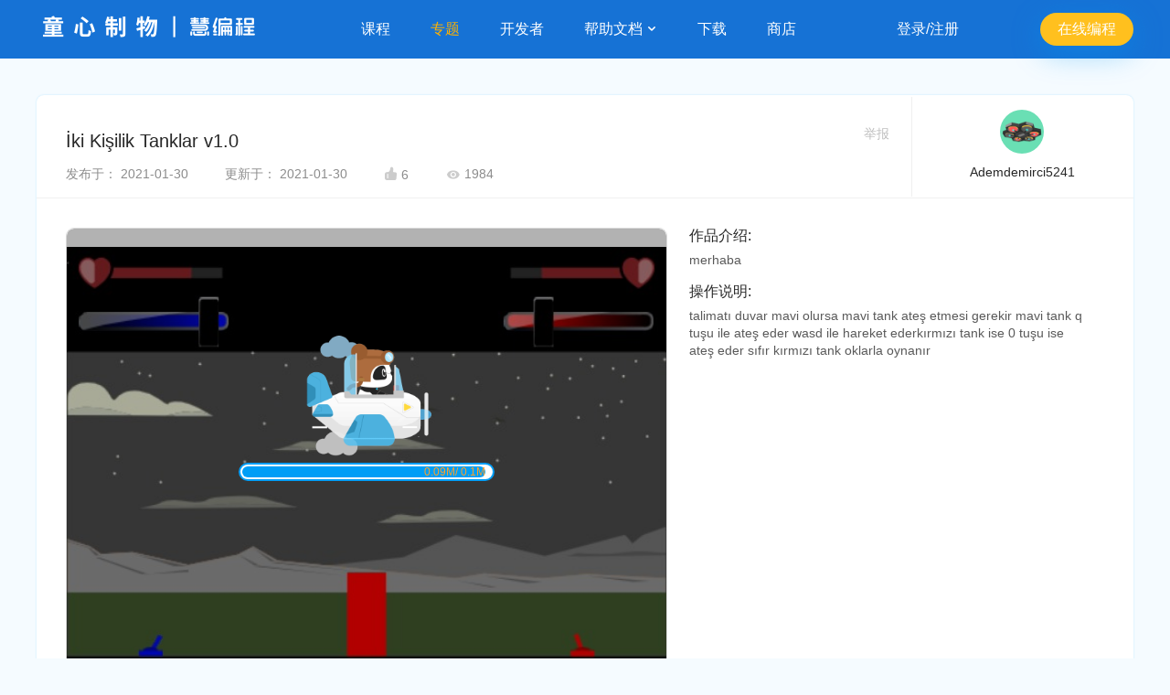

--- FILE ---
content_type: application/javascript
request_url: https://classroom-huanan-static.oss-cn-shenzhen.aliyuncs.com/mblock-community/1.0/dist/js/plugins/aliyun-oss-sdk.min.js
body_size: 117374
content:
"use strict";
var _typeof4 = "function" == typeof Symbol && "symbol" == typeof Symbol.iterator ? function (t) {
  return typeof t
} : function (t) {
  return t && "function" == typeof Symbol && t.constructor === Symbol && t !== Symbol.prototype ? "symbol" : typeof t
};
! function (t) {
  if ("object" === ("undefined" == typeof exports ? "undefined" : _typeof4(exports)) && "undefined" != typeof module) module.exports = t();
  else if ("function" == typeof define && define.amd) define([], t);
  else {
    ("undefined" != typeof window ? window : "undefined" != typeof global ? global : "undefined" != typeof self ? self : this).OSS = t()
  }
}(function () {
  return function o(a, s, c) {
    function u(r, t) {
      if (!s[r]) {
        if (!a[r]) {
          var e = "function" == typeof require && require;
          if (!t && e) return e(r, !0);
          if (l) return l(r, !0);
          var n = new Error("Cannot find module '" + r + "'");
          throw n.code = "MODULE_NOT_FOUND", n
        }
        var i = s[r] = {
          exports: {}
        };
        a[r][0].call(i.exports, function (t) {
          var e = a[r][1][t];
          return u(e || t)
        }, i, i.exports, o, a, s, c)
      }
      return s[r].exports
    }
    for (var l = "function" == typeof require && require, t = 0; t < c.length; t++) u(c[t]);
    return u
  }({
    1: [function (t, e, r) {
      var n = t("./browser/client");
      n.Buffer = t("buffer").Buffer, n.co = t("co"), n.urllib = t("../shims/xhr"), n.version = t("./browser/version").version, e.exports = n
    }, {
      "../shims/xhr": 244,
      "./browser/client": 2,
      "./browser/version": 5,
      buffer: 36,
      co: 40
    }],
    2: [function (k, j, t) {
      (function (r, s) {
        var a = t(k("babel-runtime/regenerator")),
          c = t(k("babel-runtime/core-js/object/keys"));

        function t(t) {
          return t && t.__esModule ? t : {
            default: t
          }
        }
        var u = k("debug")("ali-oss"),
          l = k("./../../shims/crypto/crypto.js"),
          p = k("path"),
          f = k("copy-to"),
          d = k("mime"),
          n = k("xml2js"),
          h = k("humanize-ms"),
          e = k("agentkeepalive"),
          m = k("merge-descriptors"),
          v = k("url"),
          b = k("is-type-of"),
          i = k("platform"),
          o = k("utility"),
          y = k("urllib"),
          g = k("./version"),
          _ = k("dateformat"),
          w = k("bowser"),
          x = k("../common/signUtils"),
          E = new e;

        function S(t, e) {
          if (!(this instanceof S)) return new S(t, e);
          t && t.inited ? this.options = t : this.options = S.initOptions(t), this.options.cancelFlag = !1, this.options.urllib ? this.urllib = this.options.urllib : (this.urllib = y, this.agent = this.options.agent || E), this.ctx = e, this.userAgent = this._getUserAgent(), this.options.amendTimeSkewed = 0
        }(j.exports = S).initOptions = function (e) {
          if (!e || !e.accessKeyId || !e.accessKeySecret) throw new Error("require accessKeyId, accessKeySecret");
          var t, r, n, i, o, a, s = {
            region: "oss-cn-hangzhou",
            internal: !1,
            secure: document && document.location && "https:" === document.location.protocol,
            bucket: null,
            endpoint: null,
            cname: !1
          };
          if ((0, c.default)(e).forEach(function (t) {
              void 0 !== e[t] && (s[t] = e[t])
            }), s.accessKeyId = s.accessKeyId.trim(), s.accessKeySecret = s.accessKeySecret.trim(), s.timeout && (s.timeout = h(s.timeout)), s.endpoint) s.endpoint = function (t, e) {
            var r = v.parse(t);
            if (!r.protocol) {
              var n = e ? "https://" : "http://";
              r = v.parse(n + t)
            }
            if ("http:" !== r.protocol && "https:" !== r.protocol) throw new Error("Endpoint protocol must be http or https.");
            return r
          }(s.endpoint, s.secure);
          else {
            if (!s.region) throw new Error("require options.endpoint or options.region");
            s.endpoint = (t = s.region, r = s.internal, n = s.secure, i = n ? "https://" : "http://", o = r ? "-internal.aliyuncs.com" : ".aliyuncs.com", a = "vpc100-oss-cn-", t.substr(0, a.length) === a && (o = ".aliyuncs.com"), v.parse(i + t + o))
          }
          return s.inited = !0, s
        };
        var T = S.prototype;
        m(T, k("./object")), m(T, k("./managed_upload")), m(T, k("../common/multipart")), m(T, k("../common/thunkpool.js")), S.Wrapper = k("./wrapper"), T.signature = function (t) {
          return u("authorization stringToSign: %s", t), x.computeSignature(this.options.accessKeySecret, t)
        }, T.authorization = function (t, e, r, n) {
          var i = x.buildCanonicalString(t.toUpperCase(), e, {
            headers: n,
            parameters: r
          });
          return x.authorization(this.options.accessKeyId, this.options.accessKeySecret, i)
        }, T.createRequest = function (t) {
          var e, r, n = {
            "x-oss-date": _(+new Date + this.options.amendTimeSkewed, "UTC:ddd, dd mmm yyyy HH:MM:ss 'GMT'"),
            "x-oss-user-agent": this.userAgent,
            "User-Agent": this.userAgent
          };
          this.options.stsToken && (n["x-oss-security-token"] = this.options.stsToken), f(t.headers).to(n), (e = n)[r = "Content-Type"] || e[r.toLowerCase()] || (t.mime === d.default_type && (t.mime = ""), t.mime && 0 < t.mime.indexOf("/") ? n["Content-Type"] = t.mime : n["Content-Type"] = d.getType(t.mime || p.extname(t.object || "")) || "application/octet-stream"), t.content && (n["Content-Md5"] = l.createHash("md5").update(new s(t.content, "utf8")).digest("base64"), n["Content-Length"] || (n["Content-Length"] = t.content.length));
          var i = this._getResource(t);
          n.authorization = this.authorization(t.method, i, t.subres, n);
          var o = this._getReqUrl(t);
          u("request %s %s, with headers %j, !!stream: %s", t.method, o, n, !!t.stream);
          var a = t.timeout || this.options.timeout;
          return {
            url: o,
            params: {
              agent: this.agent,
              method: t.method,
              content: t.content,
              stream: t.stream,
              headers: n,
              timeout: a,
              writeStream: t.writeStream,
              customResponse: t.customResponse,
              ctx: t.ctx || this.ctx
            }
          }
        }, T.request = a.default.mark(function t(e) {
          var r, n, i, o;
          return a.default.wrap(function (t) {
            for (;;) switch (t.prev = t.next) {
              case 0:
                return r = this.createRequest(e), i = n = void 0, t.prev = 3, t.next = 6, this.urllib.request(r.url, r.params);
              case 6:
                n = t.sent, u("response %s %s, got %s, headers: %j", e.method, r.url, n.status, n.headers), t.next = 13;
                break;
              case 10:
                t.prev = 10, t.t0 = t.catch(3), i = t.t0;
              case 13:
                if (o = void 0, !n || !e.successStatuses || -1 !== e.successStatuses.indexOf(n.status)) {
                  t.next = 26;
                  break
                }
                return t.next = 17, this.requestError(n);
              case 17:
                if ("RequestTimeTooSkewed" !== (o = t.sent).code) {
                  t.next = 23;
                  break
                }
                return this.options.amendTimeSkewed = +new Date(o.serverTime) - new Date, t.next = 22, this.request(e);
              case 22:
                return t.abrupt("return", t.sent);
              case 23:
                o.params = e, t.next = 30;
                break;
              case 26:
                if (!i) {
                  t.next = 30;
                  break
                }
                return t.next = 29, this.requestError(i);
              case 29:
                o = t.sent;
              case 30:
                if (!o) {
                  t.next = 32;
                  break
                }
                throw o;
              case 32:
                if (!e.xmlResponse) {
                  t.next = 36;
                  break
                }
                return t.next = 35, this.parseXML(n.data);
              case 35:
                n.data = t.sent;
              case 36:
                return t.abrupt("return", n);
              case 37:
              case "end":
                return t.stop()
            }
          }, t, this, [
            [3, 10]
          ])
        }), T._getResource = function (t) {
          var e = "/";
          return t.bucket && (e += t.bucket + "/"), t.object && (e += t.object), e
        }, T._isIP = function (t) {
          return /^(\d{1,3}\.){3,3}\d{1,3}$/.test(t)
        }, T._escape = function (t) {
          return o.encodeURIComponent(t).replace(/%2F/g, "/")
        }, T._getReqUrl = function (t) {
          var e = {};
          f(this.options.endpoint).to(e);
          var r = this._isIP(e.hostname),
            n = this.options.cname;
          !t.bucket || n || r || (e.host = t.bucket + "." + e.host);
          var i = "/";
          t.bucket && r && (i += t.bucket + "/"), t.object && (i += this._escape(t.object)), e.pathname = i;
          var o = {};
          if (t.query && m(o, t.query), t.subres) {
            var a = {};
            b.string(t.subres) ? a[t.subres] = "" : b.array(t.subres) ? t.subres.forEach(function (t) {
              a[t] = ""
            }) : a = t.subres, m(o, a)
          }
          return e.query = o, v.format(e).replace(/%20/g, "+")
        }, T._getUserAgent = function () {
          var t = "aliyun-sdk-" + (r && r.browser ? "js" : "nodejs") + "/" + g.version,
            e = i.description;
          return !e && r && (e = "Node.js " + r.version.slice(1) + " on " + r.platform + " " + r.arch), this._checkUserAgent(t + " " + e)
        }, T._checkUserAgent = function (t) {
          return t.replace(/\u03b1/, "alpha").replace(/\u03b2/, "beta")
        }, T.checkBrowserAndVersion = function (t, e) {
          return w.name === t && w.version.split(".")[0] === e
        }, T.parseXML = function (e) {
          return function (t) {
            s.isBuffer(e) && (e = e.toString()), n.parseString(e, {
              explicitRoot: !1,
              explicitArray: !1
            }, t)
          }
        }, T.requestError = a.default.mark(function t(e) {
          var r, n, i, o;
          return a.default.wrap(function (t) {
            for (;;) switch (t.prev = t.next) {
              case 0:
                if (r = null, e.data && e.data.length) {
                  t.next = 5;
                  break
                } - 1 === e.status || -2 === e.status ? ((r = new Error(e.message)).name = e.name, r.status = e.status, r.code = e.name) : (404 === e.status ? ((r = new Error("Object not exists")).name = "NoSuchKeyError", r.status = 404, r.code = "NoSuchKey") : 412 === e.status ? ((r = new Error("Pre condition failed")).name = "PreconditionFailedError", r.status = 412, r.code = "PreconditionFailed") : ((r = new Error("Unknow error, status: " + e.status)).name = "UnknowError", r.status = e.status), r.requestId = e.headers["x-oss-request-id"], r.host = ""), t.next = 30;
                break;
              case 5:
                return n = String(e.data), u("request response error data: %s", n), i = void 0, t.prev = 8, t.next = 11, this.parseXML(n) || {};
              case 11:
                i = t.sent, t.next = 21;
                break;
              case 14:
                return t.prev = 14, t.t0 = t.catch(8), u(n), t.t0.message += "\nraw xml: " + n, t.t0.status = e.status, t.t0.requestId = e.headers["x-oss-request-id"], t.abrupt("return", t.t0);
              case 21:
                o = i.Message || "unknow request error, status: " + e.status, i.Condition && (o += " (condition: " + i.Condition + ")"), (r = new Error(o)).name = i.Code ? i.Code + "Error" : "UnknowError", r.status = e.status, r.code = i.Code, r.requestId = i.RequestId, r.hostId = i.HostId, r.serverTime = i.ServerTime;
              case 30:
                return u("generate error %j", r), t.abrupt("return", r);
              case 32:
              case "end":
                return t.stop()
            }
          }, t, this, [
            [8, 14]
          ])
        })
      }).call(this, k("_process"), k("buffer").Buffer)
    }, {
      "../common/multipart": 8,
      "../common/signUtils": 9,
      "../common/thunkpool.js": 10,
      "./../../shims/crypto/crypto.js": 237,
      "./managed_upload": 3,
      "./object": 4,
      "./version": 5,
      "./wrapper": 6,
      _process: 170,
      agentkeepalive: 11,
      "babel-runtime/core-js/object/keys": 22,
      "babel-runtime/regenerator": 32,
      bowser: 34,
      buffer: 36,
      "copy-to": 42,
      dateformat: 152,
      debug: 153,
      "humanize-ms": 158,
      "is-type-of": 163,
      "merge-descriptors": 165,
      mime: 242,
      path: 167,
      platform: 168,
      url: 202,
      urllib: 244,
      utility: 243,
      xml2js: 213
    }],
    3: [function (a, t, s) {
      (function (n) {
        var E = t(a("babel-runtime/core-js/array/from")),
          S = t(a("babel-runtime/regenerator"));

        function t(t) {
          return t && t.__esModule ? t : {
            default: t
          }
        }
        var d = a("is-type-of"),
          e = a("util"),
          h = a("path"),
          m = a("mime"),
          T = a("copy-to"),
          r = s;
        r.multipartUpload = S.default.mark(function t(e, r, n) {
          var i, o, a, s, c, u, l, p, f;
          return S.default.wrap(function (t) {
            for (;;) switch (t.prev = t.next) {
              case 0:
                if (this.resetCancelFlag(), !(n = n || {}).checkpoint || !n.checkpoint.uploadId) {
                  t.next = 6;
                  break
                }
                return t.next = 5, this._resumeMultipart(n.checkpoint, n);
              case 5:
                return t.abrupt("return", t.sent);
              case 6:
                return i = 102400, n.mime || (d.file(r) ? n.mime = m.getType(h.extname(r.name)) : d.blob(r) ? n.mime = r.type : n.mime = m.getType(h.extname(r))), n.headers = n.headers || {}, this._convertMetaToHeaders(n.meta, n.headers), t.next = 12, this._getFileSize(r);
              case 12:
                if (!((o = t.sent) < i)) {
                  t.next = 25;
                  break
                }
                return a = this._createStream(r, 0, o), n.contentLength = o, t.next = 18, this.putStream(e, a, n);
              case 18:
                if (s = t.sent, !n || !n.progress) {
                  t.next = 22;
                  break
                }
                return t.next = 22, n.progress(1);
              case 22:
                return c = {
                  res: s.res,
                  bucket: this.options.bucket,
                  name: e,
                  etag: s.res.headers.etag
                }, (n.headers && n.headers["x-oss-callback"] || n.callback) && (c.data = s.data), t.abrupt("return", c);
              case 25:
                if (!(n.partSize && n.partSize < i)) {
                  t.next = 27;
                  break
                }
                throw new Error("partSize must not be smaller than " + i);
              case 27:
                return t.next = 29, this.initMultipartUpload(e, n);
              case 29:
                if (u = t.sent, l = u.uploadId, p = this._getPartSize(o, n.partSize), f = {
                    file: r,
                    name: e,
                    fileSize: o,
                    partSize: p,
                    uploadId: l,
                    doneParts: []
                  }, !n || !n.progress) {
                  t.next = 36;
                  break
                }
                return t.next = 36, n.progress(0, f, u.res);
              case 36:
                return t.next = 38, this._resumeMultipart(f, n);
              case 38:
                return t.abrupt("return", t.sent);
              case 39:
              case "end":
                return t.stop()
            }
          }, t, this)
        }), r._resumeMultipart = S.default.mark(function t(a, s) {
          var c, e, r, u, l, p, f, d, h, m, n, i, o, v, b, y, g, _, w, x;
          return S.default.wrap(function (t) {
            for (;;) switch (t.prev = t.next) {
              case 0:
                if (!this.isCancel()) {
                  t.next = 2;
                  break
                }
                throw this._makeCancelEvent();
              case 2:
                if (c = a.file, e = a.fileSize, r = a.partSize, u = a.uploadId, l = a.doneParts, p = a.name, f = [], 0 < l.length && T(l).to(f), d = this._divideParts(e, r), h = d.length, m = !1, n = S.default.mark(function t(e, r) {
                    var n, i, o;
                    return S.default.wrap(function (t) {
                      for (;;) switch (t.prev = t.next) {
                        case 0:
                          if (e.isCancel()) {
                            t.next = 21;
                            break
                          }
                          return t.prev = 1, n = d[r - 1], i = {
                            stream: e._createStream(c, n.start, n.end),
                            size: n.end - n.start
                          }, t.next = 6, e._uploadPart(p, u, r, i);
                        case 6:
                          if (o = t.sent, e.isCancel() || m) {
                            t.next = 13;
                            break
                          }
                          if (a.doneParts.push({
                              number: r,
                              etag: o.res.headers.etag
                            }), f.push({
                              number: r,
                              etag: o.res.headers.etag
                            }), !s || !s.progress) {
                            t.next = 13;
                            break
                          }
                          return t.next = 13, s.progress(l.length / h, a, o.res);
                        case 13:
                          t.next = 21;
                          break;
                        case 15:
                          if (t.prev = 15, t.t0 = t.catch(1), e.isCancel()) {
                            t.next = 21;
                            break
                          }
                          throw e.cancel(), t.t0.partNum = r, t.t0;
                        case 21:
                        case "end":
                          return t.stop()
                      }
                    }, t, this, [
                      [1, 15]
                    ])
                  }), i = (0, E.default)(new Array(h), function (t, e) {
                    return e + 1
                  }), o = f.map(function (t) {
                    return t.number
                  }), v = i.filter(function (t) {
                    return o.indexOf(t) < 0
                  }), 5, b = s.parallel || 5, !this.checkBrowserAndVersion("Internet Explorer", "10") && 1 !== b) {
                  t.next = 26;
                  break
                }
                y = 0;
              case 16:
                if (!(y < v.length)) {
                  t.next = 24;
                  break
                }
                if (!this.isCancel()) {
                  t.next = 19;
                  break
                }
                throw this._makeCancelEvent();
              case 19:
                return t.next = 21, n(this, v[y]);
              case 21:
                y++, t.next = 16;
                break;
              case 24:
                t.next = 40;
                break;
              case 26:
                for (g = [], _ = 0; _ < v.length; _++) g.push(n(this, v[_]));
                return t.next = 30, this._thunkPool(g, b);
              case 30:
                if (w = t.sent, m = !0, !(w && 0 < w.length)) {
                  t.next = 37;
                  break
                }
                throw this.resetCancelFlag(), (x = w[0]).message = "Failed to upload some parts with error: " + x.toString() + " part_num: " + x.partNum, x;
              case 37:
                if (!this.isCancel()) {
                  t.next = 40;
                  break
                }
                throw g = null, this._makeCancelEvent();
              case 40:
                return t.next = 42, this.completeMultipartUpload(p, u, f, s);
              case 42:
                return t.abrupt("return", t.sent);
              case 43:
              case "end":
                return t.stop()
            }
          }, t, this)
        }), d.file = function (t) {
          return !0
        }, d.blob = function (t) {
          return "undefined" != typeof Blob && t instanceof Blob
        }, r._getFileSize = S.default.mark(function t(e) {
          var r;
          return S.default.wrap(function (t) {
            for (;;) switch (t.prev = t.next) {
              case 0:
                if (!d.buffer(e)) {
                  t.next = 4;
                  break
                }
                return t.abrupt("return", e.length);
              case 4:
                if (!d.blob(e) && !d.file(e)) {
                  t.next = 6;
                  break
                }
                return t.abrupt("return", e.size);
              case 6:
                if (!d.string(e)) {
                  t.next = 11;
                  break
                }
                return t.next = 9, this._statFile(e);
              case 9:
                return r = t.sent, t.abrupt("return", r.size);
              case 11:
                throw new Error("_getFileSize requires Buffer/File/String.");
              case 12:
              case "end":
                return t.stop()
            }
          }, t, this)
        });
        var i = a("stream").Readable;

        function o(t, e) {
          if (!(this instanceof o)) return new o(t, e);
          i.call(this, e), this.file = t, this.reader = new FileReader, this.start = 0, this.finish = !1, this.fileBuffer = null
        }
        e.inherits(o, i), o.prototype.readFileAndPush = function (t) {
          if (this.fileBuffer)
            for (var e = !0; e && this.fileBuffer && this.start < this.fileBuffer.length;) {
              var r = this.start,
                n = r + t;
              n = n > this.fileBuffer.length ? this.fileBuffer.length : n, this.start = n, e = this.push(this.fileBuffer.slice(r, n))
            }
        }, o.prototype._read = function (e) {
          if (this.file && this.start >= this.file.size || this.fileBuffer && this.start >= this.fileBuffer.length || this.finish || 0 === this.start && !this.file) return this.finish || (this.fileBuffer = null, this.finish = !0), void this.push(null);
          e = e || 16384;
          var r = this;
          this.reader.onload = function (t) {
            r.fileBuffer = new n(new Uint8Array(t.target.result)), r.file = null, r.readFileAndPush(e)
          }, 0 === this.start ? this.reader.readAsArrayBuffer(this.file) : this.readFileAndPush(e)
        }, r._createStream = function (t, e, r) {
          if (d.blob(t) || d.file(t)) return new o(t.slice(e, r));
          throw new Error("_createStream requires File/String.")
        }, r._getPartSize = function (t, e) {
          return e ? Math.max(Math.ceil(t / 1e4), e) : 1048576
        }, r._divideParts = function (t, e) {
          for (var r = Math.ceil(t / e), n = [], i = 0; i < r; i++) {
            var o = e * i,
              a = Math.min(o + e, t);
            n.push({
              start: o,
              end: a
            })
          }
          return n
        }, r._makeCancelEvent = function () {
          return {
            status: 0,
            name: "cancel"
          }
        }
      }).call(this, a("buffer").Buffer)
    }, {
      "babel-runtime/core-js/array/from": 15,
      "babel-runtime/regenerator": 32,
      buffer: 36,
      "copy-to": 42,
      "is-type-of": 163,
      mime: 242,
      path: 167,
      stream: 194,
      util: 207
    }],
    4: [function (t, e, r) {
      var s = n(t("babel-runtime/core-js/object/keys")),
        l = n(t("babel-runtime/regenerator"));

      function n(t) {
        return t && t.__esModule ? t : {
          default: t
        }
      }
      var u = t("debug")("ali-oss:object"),
        p = t("utility"),
        c = t("fs"),
        f = t("is-type-of"),
        d = t("url"),
        h = t("copy-to"),
        m = t("path"),
        v = t("mime"),
        b = t("../common/callback"),
        y = t("../common/signUtils"),
        i = r;
      i.append = l.default.mark(function t(e, r, n) {
        var i;
        return l.default.wrap(function (t) {
          for (;;) switch (t.prev = t.next) {
            case 0:
              return void 0 === (n = n || {}).position && (n.position = "0"), n.subres = {
                append: "",
                position: n.position
              }, n.method = "POST", t.next = 6, this.put(e, r, n);
            case 6:
              return (i = t.sent).nextAppendPosition = i.res.headers["x-oss-next-append-position"], t.abrupt("return", i);
            case 9:
            case "end":
              return t.stop()
          }
        }, t, this)
      }), i.put = l.default.mark(function t(e, r, n) {
        var i, o, a, s, c, u;
        return l.default.wrap(function (t) {
          for (;;) switch (t.prev = t.next) {
            case 0:
              if (i = void 0, n = n || {}, !f.buffer(r)) {
                t.next = 6;
                break
              }
              i = r, t.next = 18;
              break;
            case 6:
              if (!f.blob(r) && !f.file(r)) {
                t.next = 17;
                break
              }
              return n.mime || (f.file(r) ? n.mime = v.getType(m.extname(r.name)) : n.mime = r.type), o = this._createStream(r, 0, r.size), t.next = 11, this._getFileSize(r);
            case 11:
              return n.contentLength = t.sent, t.next = 14, this.putStream(e, o, n);
            case 14:
              return t.abrupt("return", t.sent);
            case 17:
              throw new TypeError("Must provide Buffer/Blob for put.");
            case 18:
              return n.headers = n.headers || {}, this._convertMetaToHeaders(n.meta, n.headers), a = n.method || "PUT", s = this._objectRequestParams(a, e, n), b.encodeCallback(s, n), s.mime = n.mime, s.content = i, s.successStatuses = [200], t.next = 28, this.request(s);
            case 28:
              return c = t.sent, u = {
                name: e,
                url: this._objectUrl(e),
                res: c.res
              }, s.headers && s.headers["x-oss-callback"] && (u.data = JSON.parse(c.data.toString())), t.abrupt("return", u);
            case 32:
            case "end":
              return t.stop()
          }
        }, t, this)
      }), i.putStream = l.default.mark(function t(e, r, n) {
        var i, o, a, s;
        return l.default.wrap(function (t) {
          for (;;) switch (t.prev = t.next) {
            case 0:
              return (n = n || {}).headers = n.headers || {}, n.contentLength ? n.headers["Content-Length"] = n.contentLength : n.headers["Transfer-Encoding"] = "chunked", this._convertMetaToHeaders(n.meta, n.headers), i = n.method || "PUT", o = this._objectRequestParams(i, e, n), b.encodeCallback(o, n), o.mime = n.mime, o.stream = r, o.successStatuses = [200], t.next = 12, this.request(o);
            case 12:
              return a = t.sent, s = {
                name: e,
                url: this._objectUrl(e),
                res: a.res
              }, o.headers && o.headers["x-oss-callback"] && (s.data = JSON.parse(a.data.toString())), t.abrupt("return", s);
            case 16:
            case "end":
              return t.stop()
          }
        }, t, this)
      }), i.head = l.default.mark(function t(e, r) {
        var n, i, o;
        return l.default.wrap(function (t) {
          for (;;) switch (t.prev = t.next) {
            case 0:
              return (n = this._objectRequestParams("HEAD", e, r)).successStatuses = [200, 304], t.next = 4, this.request(n);
            case 4:
              return i = t.sent, o = {
                meta: null,
                res: i.res,
                status: i.status
              }, 200 === i.status && (0, s.default)(i.headers).forEach(function (t) {
                0 === t.indexOf("x-oss-meta-") && (o.meta || (o.meta = {}), o.meta[t.substring(11)] = i.headers[t])
              }), t.abrupt("return", o);
            case 8:
            case "end":
              return t.stop()
          }
        }, t, this)
      }), i.get = l.default.mark(function t(e, r, n) {
        var i, o, a, s;
        return l.default.wrap(function (t) {
          for (;;) switch (t.prev = t.next) {
            case 0:
              return i = null, o = !1, f.writableStream(r) ? i = r : f.string(r) ? (i = c.createWriteStream(r), o = !0) : n = r, (n = n || {}).process && (n.subres = n.subres || {}, n.subres["x-oss-process"] = n.process), a = void 0, t.prev = 6, (s = this._objectRequestParams("GET", e, n)).writeStream = i, s.successStatuses = [200, 206, 304], t.next = 12, this.request(s);
            case 12:
              a = t.sent, o && i.destroy(), t.next = 24;
              break;
            case 16:
              if (t.prev = 16, t.t0 = t.catch(6), !o) {
                t.next = 23;
                break
              }
              return i.destroy(), u("get error: %s, delete the exists file %s", t.t0, r), t.next = 23, this._deleteFileSafe(r);
            case 23:
              throw t.t0;
            case 24:
              return t.abrupt("return", {
                res: a.res,
                content: a.data
              });
            case 25:
            case "end":
              return t.stop()
          }
        }, t, this, [
          [6, 16]
        ])
      }), i.getStream = l.default.mark(function t(e, r) {
        var n, i;
        return l.default.wrap(function (t) {
          for (;;) switch (t.prev = t.next) {
            case 0:
              return r = r || {}, (n = this._objectRequestParams("GET", e, r)).customResponse = !0, n.successStatuses = [200, 206, 304], t.next = 6, this.request(n);
            case 6:
              return i = t.sent, t.abrupt("return", {
                stream: i.res,
                res: {
                  status: i.status,
                  headers: i.headers
                }
              });
            case 8:
            case "end":
              return t.stop()
          }
        }, t, this)
      }), i.delete = l.default.mark(function t(e, r) {
        var n, i;
        return l.default.wrap(function (t) {
          for (;;) switch (t.prev = t.next) {
            case 0:
              return (n = this._objectRequestParams("DELETE", e, r)).successStatuses = [204], t.next = 4, this.request(n);
            case 4:
              return i = t.sent, t.abrupt("return", {
                res: i.res
              });
            case 6:
            case "end":
              return t.stop()
          }
        }, t, this)
      }), i.deleteMulti = l.default.mark(function t(e, r) {
        var n, i, o, a, s, c;
        return l.default.wrap(function (t) {
          for (;;) switch (t.prev = t.next) {
            case 0:
              for (n = '<?xml version="1.0" encoding="UTF-8"?>\n<Delete>\n', (r = r || {}).quiet ? n += "  <Quiet>true</Quiet>\n" : n += "  <Quiet>false</Quiet>\n", i = 0; i < e.length; i++) n += "  <Object><Key>" + p.escape(this._objectName(e[i])) + "</Key></Object>\n";
              return u("delete multi objects: %s", n += "</Delete>"), r.subres = "delete", (o = this._objectRequestParams("POST", "", r)).mime = "xml", o.content = n, o.xmlResponse = !0, o.successStatuses = [200], t.next = 14, this.request(o);
            case 14:
              return a = t.sent, s = a.data, (c = s && s.Deleted || null) && (Array.isArray(c) || (c = [c]), c = c.map(function (t) {
                return t.Key
              })), t.abrupt("return", {
                res: a.res,
                deleted: c
              });
            case 19:
            case "end":
              return t.stop()
          }
        }, t, this)
      }), i.copy = l.default.mark(function t(e, r, n) {
        var i, o, a;
        return l.default.wrap(function (t) {
          for (;;) switch (t.prev = t.next) {
            case 0:
              return (n = n || {}).headers = n.headers || {}, (0, s.default)(n.headers).forEach(function (t) {
                n.headers["x-oss-copy-source-" + t.toLowerCase()] = n.headers[t]
              }), n.meta && (n.headers["x-oss-metadata-directive"] = "REPLACE"), this._convertMetaToHeaders(n.meta, n.headers), r = "/" !== r[0] ? "/" + this.options.bucket + "/" + encodeURIComponent(r) : "/" + encodeURIComponent(r.slice(1)), n.headers["x-oss-copy-source"] = r, (i = this._objectRequestParams("PUT", e, n)).xmlResponse = !0, i.successStatuses = [200, 304], t.next = 12, this.request(i);
            case 12:
              return o = t.sent, (a = o.data) && (a = {
                etag: a.ETag,
                lastModified: a.LastModified
              }), t.abrupt("return", {
                data: a,
                res: o.res
              });
            case 16:
            case "end":
              return t.stop()
          }
        }, t, this)
      }), i.putMeta = l.default.mark(function t(e, r, n) {
        return l.default.wrap(function (t) {
          for (;;) switch (t.prev = t.next) {
            case 0:
              return t.next = 2, this.copy(e, e, {
                meta: r || {},
                timeout: n && n.timeout,
                ctx: n && n.ctx
              });
            case 2:
              return t.abrupt("return", t.sent);
            case 3:
            case "end":
              return t.stop()
          }
        }, t, this)
      }), i.list = l.default.mark(function t(e, r) {
        var n, i, o, a, s;
        return l.default.wrap(function (t) {
          for (;;) switch (t.prev = t.next) {
            case 0:
              return (n = this._objectRequestParams("GET", "", r)).query = e, n.xmlResponse = !0, n.successStatuses = [200], t.next = 6, this.request(n);
            case 6:
              return i = t.sent, o = i.data.Contents, a = this, o && (Array.isArray(o) || (o = [o]), o = o.map(function (t) {
                return {
                  name: t.Key,
                  url: a._objectUrl(t.Key),
                  lastModified: t.LastModified,
                  etag: t.ETag,
                  type: t.Type,
                  size: Number(t.Size),
                  storageClass: t.StorageClass,
                  owner: {
                    id: t.Owner.ID,
                    displayName: t.Owner.DisplayName
                  }
                }
              })), (s = i.data.CommonPrefixes || null) && (Array.isArray(s) || (s = [s]), s = s.map(function (t) {
                return t.Prefix
              })), t.abrupt("return", {
                res: i.res,
                objects: o,
                prefixes: s,
                nextMarker: i.data.NextMarker || null,
                isTruncated: "true" === i.data.IsTruncated
              });
            case 13:
            case "end":
              return t.stop()
          }
        }, t, this)
      }), i.putACL = l.default.mark(function t(e, r, n) {
        var i, o;
        return l.default.wrap(function (t) {
          for (;;) switch (t.prev = t.next) {
            case 0:
              return (n = n || {}).subres = "acl", n.headers = n.headers || {}, n.headers["x-oss-object-acl"] = r, e = this._objectName(e), (i = this._objectRequestParams("PUT", e, n)).successStatuses = [200], t.next = 9, this.request(i);
            case 9:
              return o = t.sent, t.abrupt("return", {
                res: o.res
              });
            case 11:
            case "end":
              return t.stop()
          }
        }, t, this)
      }), i.getACL = l.default.mark(function t(e, r) {
        var n, i;
        return l.default.wrap(function (t) {
          for (;;) switch (t.prev = t.next) {
            case 0:
              return (r = r || {}).subres = "acl", e = this._objectName(e), (n = this._objectRequestParams("GET", e, r)).successStatuses = [200], n.xmlResponse = !0, t.next = 8, this.request(n);
            case 8:
              return i = t.sent, t.abrupt("return", {
                acl: i.data.AccessControlList.Grant,
                owner: {
                  id: i.data.Owner.ID,
                  displayName: i.data.Owner.DisplayName
                },
                res: i.res
              });
            case 10:
            case "end":
              return t.stop()
          }
        }, t, this)
      }), i.restore = l.default.mark(function t(e, r) {
        var n, i;
        return l.default.wrap(function (t) {
          for (;;) switch (t.prev = t.next) {
            case 0:
              return (r = r || {}).subres = "restore", (n = this._objectRequestParams("POST", e, r)).successStatuses = [202], t.next = 6, this.request(n);
            case 6:
              return i = t.sent, t.abrupt("return", {
                res: i.res
              });
            case 8:
            case "end":
              return t.stop()
          }
        }, t, this)
      }), i.signatureUrl = function (t, e) {
        e = e || {}, t = this._objectName(t), e.method = e.method || "GET";
        var r = p.timestamp() + (e.expires || 1800),
          n = {
            bucket: this.options.bucket,
            object: t
          },
          i = this._getResource(n);
        this.options.stsToken && (e["security-token"] = this.options.stsToken);
        var o = y._signatureForURL(this.options.accessKeySecret, e, i, r),
          a = d.parse(this._getReqUrl(n));
        return a.query = {
          OSSAccessKeyId: this.options.accessKeyId,
          Expires: r,
          Signature: o.Signature
        }, h(o.subResource).to(a.query), a.format()
      }, i.getObjectUrl = function (t, e) {
        return e ? "/" !== e[e.length - 1] && (e += "/") : e = this.options.endpoint.format(), e + this._escape(this._objectName(t))
      }, i._objectUrl = function (t) {
        return this._getReqUrl({
          bucket: this.options.bucket,
          object: t
        })
      }, i.generateObjectUrl = function (t, e) {
        if (e) "/" !== e[e.length - 1] && (e += "/");
        else {
          e = this.options.endpoint.format();
          var r = d.parse(e),
            n = this.options.bucket;
          r.hostname = n + "." + r.hostname, r.host = n + "." + r.host, e = r.format()
        }
        return e + this._escape(this._objectName(t))
      }, i._objectRequestParams = function (t, e, r) {
        if (!this.options.bucket) throw new Error("Please create a bucket first");
        r = r || {};
        var n = {
          object: e = this._objectName(e),
          bucket: this.options.bucket,
          method: t,
          subres: r && r.subres,
          timeout: r && r.timeout,
          ctx: r && r.ctx
        };
        return r.headers && (n.headers = {}, h(r.headers).to(n.headers)), n
      }, i._objectName = function (t) {
        return t.replace(/^\/+/, "")
      }, i._statFile = function (e) {
        return function (t) {
          c.stat(e, t)
        }
      }, i._convertMetaToHeaders = function (e, r) {
        e && (0, s.default)(e).forEach(function (t) {
          r["x-oss-meta-" + t] = e[t]
        })
      }, i._deleteFileSafe = function (r) {
        return function (e) {
          c.exists(r, function (t) {
            t ? c.unlink(r, function (t) {
              t && u("unlink %j error: %s", r, t), e()
            }) : e()
          })
        }
      }
    }, {
      "../common/callback": 7,
      "../common/signUtils": 9,
      "babel-runtime/core-js/object/keys": 22,
      "babel-runtime/regenerator": 32,
      "copy-to": 42,
      debug: 153,
      fs: 35,
      "is-type-of": 163,
      mime: 242,
      path: 167,
      url: 202,
      utility: 243
    }],
    5: [function (t, e, r) {
      r.version = "5.2.0"
    }, {}],
    6: [function (t, e, r) {
      var o = n(t("babel-runtime/core-js/object/get-prototype-of")),
        a = n(t("babel-runtime/core-js/object/keys"));

      function n(t) {
        return t && t.__esModule ? t : {
          default: t
        }
      }
      var s = t("co"),
        i = t("./client");

      function c(t) {
        return t && "function" == typeof t.next && "function" == typeof t.throw
      }

      function u(t, e) {
        var r = new t(e),
          n = (0, a.default)(r),
          i = (0, a.default)((0, o.default)(r));
        n.concat(i).forEach(function (t) {
          ! function (t) {
            if (!t) return !1;
            var e = t.constructor;
            return !!e && ("GeneratorFunction" === e.name || "GeneratorFunction" === e.displayName || c(e.prototype) || c(t.prototype))
          }(r[t]) ? this[t] = r[t]: this[t] = s.wrap(r[t]).bind(r)
        }, this)
      }

      function l(t) {
        if (!(this instanceof l)) return new l(t);
        u.call(this, i, t)
      }(e.exports = l).STS = function t(e) {
        if (!(this instanceof t)) return new t(e);
        u.call(this, i.STS, e)
      }
    }, {
      "./client": 2,
      "babel-runtime/core-js/object/get-prototype-of": 21,
      "babel-runtime/core-js/object/keys": 22,
      co: 40
    }],
    7: [function (e, t, r) {
      (function (o) {
        var a = t(e("babel-runtime/core-js/object/keys")),
          s = t(e("babel-runtime/core-js/json/stringify"));

        function t(t) {
          return t && t.__esModule ? t : {
            default: t
          }
        }
        r.encodeCallback = function (t, e) {
          if (t.headers = t.headers || {}, !Object.prototype.hasOwnProperty.call(t.headers, "x-oss-callback") && e.callback) {
            var r = {
              callbackUrl: encodeURI(e.callback.url),
              callbackBody: e.callback.body
            };
            e.callback.host && (r.callbackHost = e.callback.host), e.callback.contentType && (r.callbackBodyType = e.callback.contentType);
            var n = new o((0, s.default)(r)).toString("base64");
            if (t.headers["x-oss-callback"] = n, e.callback.customValue) {
              var i = {};
              (0, a.default)(e.callback.customValue).forEach(function (t) {
                i["x:" + t] = e.callback.customValue[t]
              }), t.headers["x-oss-callback-var"] = new o((0, s.default)(i)).toString("base64")
            }
          }
        }
      }).call(this, e("buffer").Buffer)
    }, {
      "babel-runtime/core-js/json/stringify": 16,
      "babel-runtime/core-js/object/keys": 22,
      buffer: 36
    }],
    8: [function (t, e, r) {
      var n, i = t("babel-runtime/regenerator"),
        d = (n = i) && n.__esModule ? n : {
          default: n
        };
      var h = t("copy-to"),
        m = t("./callback"),
        o = r;
      o.listUploads = d.default.mark(function t(e, r) {
        var n, i, o, a;
        return d.default.wrap(function (t) {
          for (;;) switch (t.prev = t.next) {
            case 0:
              return n = {}, h(r = r || {}).to(n), n.subres = "uploads", (i = this._objectRequestParams("GET", "", n)).query = e, i.xmlResponse = !0, i.successStatuses = [200], t.next = 10, this.request(i);
            case 10:
              return o = t.sent, a = o.data.Upload || [], Array.isArray(a) || (a = [a]), a = a.map(function (t) {
                return {
                  name: t.Key,
                  uploadId: t.UploadId,
                  initiated: t.Initiated
                }
              }), t.abrupt("return", {
                res: o.res,
                uploads: a,
                bucket: o.data.Bucket,
                nextKeyMarker: o.data.NextKeyMarker,
                nextUploadIdMarker: o.data.NextUploadIdMarker,
                isTruncated: "true" === o.data.IsTruncated
              });
            case 15:
            case "end":
              return t.stop()
          }
        }, t, this)
      }), o.listParts = d.default.mark(function t(e, r, n, i) {
        var o, a, s;
        return d.default.wrap(function (t) {
          for (;;) switch (t.prev = t.next) {
            case 0:
              return o = {}, h(i = i || {}).to(o), o.subres = {
                uploadId: r
              }, (a = this._objectRequestParams("GET", e, o)).query = n, a.xmlResponse = !0, a.successStatuses = [200], t.next = 10, this.request(a);
            case 10:
              return s = t.sent, t.abrupt("return", {
                res: s.res,
                uploadId: s.data.UploadId,
                bucket: s.data.Bucket,
                name: s.data.Key,
                partNumberMarker: s.data.PartNumberMarker,
                nextPartNumberMarker: s.data.NextPartNumberMarker,
                maxParts: s.data.MaxParts,
                isTruncated: s.data.IsTruncated,
                parts: s.data.Part || []
              });
            case 12:
            case "end":
              return t.stop()
          }
        }, t, this)
      }), o.abortMultipartUpload = d.default.mark(function t(e, r, n) {
        var i, o, a;
        return d.default.wrap(function (t) {
          for (;;) switch (t.prev = t.next) {
            case 0:
              return this.cancel(), i = {}, h(n = n || {}).to(i), i.subres = {
                uploadId: r
              }, (o = this._objectRequestParams("DELETE", e, i)).successStatuses = [204], t.next = 9, this.request(o);
            case 9:
              return a = t.sent, t.abrupt("return", {
                res: a.res
              });
            case 11:
            case "end":
              return t.stop()
          }
        }, t, this)
      }), o.initMultipartUpload = d.default.mark(function t(e, r) {
        var n, i, o;
        return d.default.wrap(function (t) {
          for (;;) switch (t.prev = t.next) {
            case 0:
              return n = {}, h(r = r || {}).to(n), n.headers = n.headers || {}, this._convertMetaToHeaders(r.meta, n.headers), n.subres = "uploads", (i = this._objectRequestParams("POST", e, n)).mime = r.mime, i.xmlResponse = !0, i.successStatuses = [200], t.next = 12, this.request(i);
            case 12:
              return o = t.sent, t.abrupt("return", {
                res: o.res,
                bucket: o.data.Bucket,
                name: o.data.Key,
                uploadId: o.data.UploadId
              });
            case 14:
            case "end":
              return t.stop()
          }
        }, t, this)
      }), o.uploadPart = d.default.mark(function t(e, r, n, i, o, a, s) {
        var c;
        return d.default.wrap(function (t) {
          for (;;) switch (t.prev = t.next) {
            case 0:
              return c = {
                stream: this._createStream(i, o, a),
                size: a - o
              }, t.next = 3, this._uploadPart(e, r, n, c, s);
            case 3:
              return t.abrupt("return", t.sent);
            case 4:
            case "end":
              return t.stop()
          }
        }, t, this)
      }), o.completeMultipartUpload = d.default.mark(function t(e, r, n, i) {
        var o, a, s, c, u, l, p, f;
        return d.default.wrap(function (t) {
          for (;;) switch (t.prev = t.next) {
            case 0:
              for (o = n.concat().sort(function (t, e) {
                  return t.number - e.number
                }).filter(function (t, e, r) {
                  return !e || t.number !== r[e - 1].number
                }), a = '<?xml version="1.0" encoding="UTF-8"?>\n<CompleteMultipartUpload>\n', s = 0; s < o.length; s++) c = o[s], a += "<Part>\n", a += "<PartNumber>" + c.number + "</PartNumber>\n", a += "<ETag>" + c.etag + "</ETag>\n", a += "</Part>\n";
              return a += "</CompleteMultipartUpload>", u = {}, h(i = i || {}).to(u), u.subres = {
                uploadId: r
              }, l = this._objectRequestParams("POST", e, u), m.encodeCallback(l, u), l.mime = "xml", l.content = a, l.headers && l.headers["x-oss-callback"] || (l.xmlResponse = !0), l.successStatuses = [200], t.next = 16, this.request(l);
            case 16:
              return p = t.sent, f = {
                res: p.res,
                bucket: l.bucket,
                name: e,
                etag: p.res.headers.etag
              }, l.headers && l.headers["x-oss-callback"] && (f.data = JSON.parse(p.data.toString())), t.abrupt("return", f);
            case 20:
            case "end":
              return t.stop()
          }
        }, t, this)
      }), o._uploadPart = d.default.mark(function t(e, r, n, i, o) {
        var a, s, c;
        return d.default.wrap(function (t) {
          for (;;) switch (t.prev = t.next) {
            case 0:
              return a = {}, h(o = o || {}).to(a), a.headers = {
                "Content-Length": i.size
              }, a.subres = {
                partNumber: n,
                uploadId: r
              }, (s = this._objectRequestParams("PUT", e, a)).mime = a.mime, s.stream = i.stream, s.successStatuses = [200], t.next = 11, this.request(s);
            case 11:
              return c = t.sent, i.stream = null, s.stream = null, t.abrupt("return", {
                name: e,
                etag: c.res.headers.etag,
                res: c.res
              });
            case 15:
            case "end":
              return t.stop()
          }
        }, t, this)
      })
    }, {
      "./callback": 7,
      "babel-runtime/regenerator": 32,
      "copy-to": 42
    }],
    9: [function (e, t, n) {
      (function (u) {
        var l = t(e("babel-runtime/core-js/json/stringify")),
          p = t(e("babel-runtime/core-js/object/keys"));

        function t(t) {
          return t && t.__esModule ? t : {
            default: t
          }
        }
        var r = e("./../../shims/crypto/crypto.js"),
          i = e("is-type-of");
        n.buildCanonicalizedResource = function (t, e) {
          var r = "" + t,
            n = "?";
          if (i.string(e) && "" !== e.trim()) r += n + e;
          else if (i.array(e)) e.sort(), r += n + e.join("&");
          else if (e) {
            (0, p.default)(e).sort(function (t, e) {
              return t[0] > e[0] ? 1 : t[0] < e[0] ? -1 : 0
            }).forEach(function (t) {
              r += n + t, e[t] && (r += "=" + e[t]), n = "&"
            })
          }
          return r
        }, n.buildCanonicalString = function (t, e, r, n) {
          var i = (r = r || {}).headers || {},
            o = [],
            a = {},
            s = [t.toUpperCase(), i["Content-Md5"] || "", i["Content-Type"] || i["Content-Type".toLowerCase()], n || i["x-oss-date"]];
          return (0, p.default)(i).forEach(function (t) {
            var e = t.toLowerCase();
            0 === e.indexOf("x-oss-") && (a[e] = String(i[t]).trim())
          }), (0, p.default)(a).sort().forEach(function (t) {
            o.push(t + ":" + a[t])
          }), (s = s.concat(o)).push(this.buildCanonicalizedResource(e, r.parameters)), s.join("\n")
        }, n.computeSignature = function (t, e) {
          return r.createHmac("sha1", t).update(new u(e, "utf8")).digest("base64")
        }, n.authorization = function (t, e, r) {
          return "OSS " + t + ":" + this.computeSignature(e, r)
        }, n._signatureForURL = function (t, n, e, r) {
          var i = {},
            o = {};
          if (n.process) {
            o["x-oss-process"] = n.process
          }
          if (n.response && (0, p.default)(n.response).forEach(function (t) {
              var e = "response-" + t.toLowerCase();
              o[e] = n.response[t]
            }), (0, p.default)(n).forEach(function (t) {
              var e = t.toLowerCase(),
                r = n[t];
              0 === e.indexOf("x-oss-") ? i[e] = r : 0 === e.indexOf("content-md5") ? i[t] = r : 0 === e.indexOf("content-type") ? i[t] = r : "expires" !== e && "response" !== e && "process" !== e && "method" !== e && (o[e] = r)
            }), Object.prototype.hasOwnProperty.call(n, "security-token") && (o["security-token"] = n["security-token"]), Object.prototype.hasOwnProperty.call(n, "callback")) {
            var a = {
              callbackUrl: encodeURI(n.callback.url),
              callbackBody: n.callback.body
            };
            if (n.callback.host && (a.callbackHost = n.callback.host), n.callback.contentType && (a.callbackBodyType = n.callback.contentType), o.callback = new u((0, l.default)(a)).toString("base64"), n.callback.customValue) {
              var s = {};
              (0, p.default)(n.callback.customValue).forEach(function (t) {
                s["x:" + t] = n.callback.customValue[t]
              }), o["callback-var"] = new u((0, l.default)(s)).toString("base64")
            }
          }
          var c = this.buildCanonicalString(n.method, e, {
            headers: i,
            parameters: o
          }, r.toString());
          return {
            Signature: this.computeSignature(t, c),
            subResource: o
          }
        }
      }).call(this, e("buffer").Buffer)
    }, {
      "./../../shims/crypto/crypto.js": 237,
      "babel-runtime/core-js/json/stringify": 16,
      "babel-runtime/core-js/object/keys": 22,
      buffer: 36,
      "is-type-of": 163
    }],
    10: [function (t, e, r) {
      var n, i = t("babel-runtime/regenerator"),
        f = (n = i) && n.__esModule ? n : {
          default: n
        };
      var d = t("co"),
        h = t("co-priority-queue"),
        o = t("any-promise"),
        a = r;
      a._thunkPool = function (a, s) {
        var c = this,
          r = 0,
          u = [];

        function l(t, e) {
          ++r === t.length && e(u)
        }

        function p(r, n) {
          var t = f.default.mark(e),
            i = new h,
            o = 0;

          function e() {
            var e;
            return f.default.wrap(function (t) {
              for (;;) switch (t.prev = t.next) {
                case 0:
                  e = void 0;
                case 1:
                  if (c.isCancel()) {
                    t.next = 9;
                    break
                  }
                  return t.next = 4, i.next();
                case 4:
                  return e = t.sent, t.next = 7, e();
                case 7:
                  t.next = 1;
                  break;
                case 9:
                  (o += 1) === r && (i.fns = [], i.buffer = [], n(u));
                case 11:
                case "end":
                  return t.stop()
              }
            }, t, this)
          }

          function a(t) {
            console.error(t.stack)
          }
          for (var s = 0; s < r; s++) d(e).catch(a);
          return function (r, t) {
            return function (e) {
              i.push(f.default.mark(function t() {
                return f.default.wrap(function (t) {
                  for (;;) switch (t.prev = t.next) {
                    case 0:
                      return t.prev = 0, t.t0 = e, t.next = 4, r;
                    case 4:
                      t.t1 = t.sent, (0, t.t0)(null, t.t1), t.next = 11;
                      break;
                    case 8:
                      t.prev = 8, t.t2 = t.catch(0), e(t.t2);
                    case 11:
                    case "end":
                      return t.stop()
                  }
                }, t, this, [
                  [0, 8]
                ])
              }), t)
            }
          }
        }
        return new o(function (r) {
          var t = f.default.mark(e),
            n = new p(s, r);

          function e(e) {
            return f.default.wrap(function (t) {
              for (;;) switch (t.prev = t.next) {
                case 0:
                  return t.next = 2, n(a[e]);
                case 2:
                  l(a, r);
                case 3:
                case "end":
                  return t.stop()
              }
            }, t, this)
          }

          function i(t) {
            u.push(t), l(a, r)
          }
          for (var o = 0; o < a.length; o++) d(e(o)).catch(i)
        })
      }, a.cancel = function () {
        this.options.cancelFlag = !0
      }, a.isCancel = function () {
        return this.options.cancelFlag
      }, a.resetCancelFlag = function () {
        this.options.cancelFlag = !1
      }
    }, {
      "any-promise": 12,
      "babel-runtime/regenerator": 32,
      co: 40,
      "co-priority-queue": 39
    }],
    11: [function (t, e, r) {
      function n() {}
      e.exports = n, e.exports.HttpsAgent = n
    }, {}],
    12: [function (t, e, r) {
      e.exports = t("./register")().Promise
    }, {
      "./register": 14
    }],
    13: [function (t, e, r) {
      var o = "@@any-promise/REGISTRATION",
        a = null;
      e.exports = function (n, i) {
        return function (t, e) {
          t = t || null;
          var r = !1 !== (e = e || {}).global;
          if (null === a && r && (a = n[o] || null), null !== a && null !== t && a.implementation !== t) throw new Error('any-promise already defined as "' + a.implementation + '".  You can only register an implementation before the first  call to require("any-promise") and an implementation cannot be changed');
          return null === a && (a = null !== t && void 0 !== e.Promise ? {
            Promise: e.Promise,
            implementation: t
          } : i(t), r && (n[o] = a)), a
        }
      }
    }, {}],
    14: [function (t, e, r) {
      e.exports = t("./loader")(window, function () {
        if (void 0 === window.Promise) throw new Error("any-promise browser requires a polyfill or explicit registration e.g: require('any-promise/register/bluebird')");
        return {
          Promise: window.Promise,
          implementation: "window.Promise"
        }
      })
    }, {
      "./loader": 13
    }],
    15: [function (t, e, r) {
      e.exports = {
        default: t("core-js/library/fn/array/from"),
        __esModule: !0
      }
    }, {
      "core-js/library/fn/array/from": 43
    }],
    16: [function (t, e, r) {
      e.exports = {
        default: t("core-js/library/fn/json/stringify"),
        __esModule: !0
      }
    }, {
      "core-js/library/fn/json/stringify": 44
    }],
    17: [function (t, e, r) {
      e.exports = {
        default: t("core-js/library/fn/object/assign"),
        __esModule: !0
      }
    }, {
      "core-js/library/fn/object/assign": 45
    }],
    18: [function (t, e, r) {
      e.exports = {
        default: t("core-js/library/fn/object/create"),
        __esModule: !0
      }
    }, {
      "core-js/library/fn/object/create": 46
    }],
    19: [function (t, e, r) {
      e.exports = {
        default: t("core-js/library/fn/object/define-property"),
        __esModule: !0
      }
    }, {
      "core-js/library/fn/object/define-property": 47
    }],
    20: [function (t, e, r) {
      e.exports = {
        default: t("core-js/library/fn/object/get-own-property-names"),
        __esModule: !0
      }
    }, {
      "core-js/library/fn/object/get-own-property-names": 48
    }],
    21: [function (t, e, r) {
      e.exports = {
        default: t("core-js/library/fn/object/get-prototype-of"),
        __esModule: !0
      }
    }, {
      "core-js/library/fn/object/get-prototype-of": 49
    }],
    22: [function (t, e, r) {
      e.exports = {
        default: t("core-js/library/fn/object/keys"),
        __esModule: !0
      }
    }, {
      "core-js/library/fn/object/keys": 50
    }],
    23: [function (t, e, r) {
      e.exports = {
        default: t("core-js/library/fn/promise"),
        __esModule: !0
      }
    }, {
      "core-js/library/fn/promise": 51
    }],
    24: [function (t, e, r) {
      e.exports = {
        default: t("core-js/library/fn/set-immediate"),
        __esModule: !0
      }
    }, {
      "core-js/library/fn/set-immediate": 52
    }],
    25: [function (t, e, r) {
      e.exports = {
        default: t("core-js/library/fn/string/from-code-point"),
        __esModule: !0
      }
    }, {
      "core-js/library/fn/string/from-code-point": 53
    }],
    26: [function (t, e, r) {
      e.exports = {
        default: t("core-js/library/fn/symbol"),
        __esModule: !0
      }
    }, {
      "core-js/library/fn/symbol": 55
    }],
    27: [function (t, e, r) {
      e.exports = {
        default: t("core-js/library/fn/symbol/has-instance"),
        __esModule: !0
      }
    }, {
      "core-js/library/fn/symbol/has-instance": 54
    }],
    28: [function (t, e, r) {
      e.exports = {
        default: t("core-js/library/fn/symbol/iterator"),
        __esModule: !0
      }
    }, {
      "core-js/library/fn/symbol/iterator": 56
    }],
    29: [function (t, e, r) {
      r.__esModule = !0, r.default = function (t, e) {
        if (!(t instanceof e)) throw new TypeError("Cannot call a class as a function")
      }
    }, {}],
    30: [function (t, e, r) {
      r.__esModule = !0;
      var n, i = t("../core-js/object/define-property"),
        o = (n = i) && n.__esModule ? n : {
          default: n
        };
      r.default = function () {
        function n(t, e) {
          for (var r = 0; r < e.length; r++) {
            var n = e[r];
            n.enumerable = n.enumerable || !1, n.configurable = !0, "value" in n && (n.writable = !0), (0, o.default)(t, n.key, n)
          }
        }
        return function (t, e, r) {
          return e && n(t.prototype, e), r && n(t, r), t
        }
      }()
    }, {
      "../core-js/object/define-property": 19
    }],
    31: [function (t, e, r) {
      r.__esModule = !0;
      var n = a(t("../core-js/symbol/iterator")),
        i = a(t("../core-js/symbol")),
        o = "function" == typeof i.default && "symbol" === _typeof4(n.default) ? function (t) {
          return void 0 === t ? "undefined" : _typeof4(t)
        } : function (t) {
          return t && "function" == typeof i.default && t.constructor === i.default && t !== i.default.prototype ? "symbol" : void 0 === t ? "undefined" : _typeof4(t)
        };

      function a(t) {
        return t && t.__esModule ? t : {
          default: t
        }
      }
      r.default = "function" == typeof i.default && "symbol" === o(n.default) ? function (t) {
        return void 0 === t ? "undefined" : o(t)
      } : function (t) {
        return t && "function" == typeof i.default && t.constructor === i.default && t !== i.default.prototype ? "symbol" : void 0 === t ? "undefined" : o(t)
      }
    }, {
      "../core-js/symbol": 26,
      "../core-js/symbol/iterator": 28
    }],
    32: [function (t, e, r) {
      e.exports = t("regenerator-runtime")
    }, {
      "regenerator-runtime": 190
    }],
    33: [function (t, e, r) {
      r.byteLength = function (t) {
        return 3 * t.length / 4 - p(t)
      }, r.toByteArray = function (t) {
        var e, r, n, i, o, a = t.length;
        i = p(t), o = new l(3 * a / 4 - i), r = 0 < i ? a - 4 : a;
        var s = 0;
        for (e = 0; e < r; e += 4) n = u[t.charCodeAt(e)] << 18 | u[t.charCodeAt(e + 1)] << 12 | u[t.charCodeAt(e + 2)] << 6 | u[t.charCodeAt(e + 3)], o[s++] = n >> 16 & 255, o[s++] = n >> 8 & 255, o[s++] = 255 & n;
        2 === i ? (n = u[t.charCodeAt(e)] << 2 | u[t.charCodeAt(e + 1)] >> 4, o[s++] = 255 & n) : 1 === i && (n = u[t.charCodeAt(e)] << 10 | u[t.charCodeAt(e + 1)] << 4 | u[t.charCodeAt(e + 2)] >> 2, o[s++] = n >> 8 & 255, o[s++] = 255 & n);
        return o
      }, r.fromByteArray = function (t) {
        for (var e, r = t.length, n = r % 3, i = "", o = [], a = 0, s = r - n; a < s; a += 16383) o.push(f(t, a, s < a + 16383 ? s : a + 16383));
        1 === n ? (e = t[r - 1], i += c[e >> 2], i += c[e << 4 & 63], i += "==") : 2 === n && (e = (t[r - 2] << 8) + t[r - 1], i += c[e >> 10], i += c[e >> 4 & 63], i += c[e << 2 & 63], i += "=");
        return o.push(i), o.join("")
      };
      for (var c = [], u = [], l = "undefined" != typeof Uint8Array ? Uint8Array : Array, n = "ABCDEFGHIJKLMNOPQRSTUVWXYZabcdefghijklmnopqrstuvwxyz0123456789+/", i = 0, o = n.length; i < o; ++i) c[i] = n[i], u[n.charCodeAt(i)] = i;

      function p(t) {
        var e = t.length;
        if (0 < e % 4) throw new Error("Invalid string. Length must be a multiple of 4");
        return "=" === t[e - 2] ? 2 : "=" === t[e - 1] ? 1 : 0
      }

      function f(t, e, r) {
        for (var n, i, o = [], a = e; a < r; a += 3) n = (t[a] << 16) + (t[a + 1] << 8) + t[a + 2], o.push(c[(i = n) >> 18 & 63] + c[i >> 12 & 63] + c[i >> 6 & 63] + c[63 & i]);
        return o.join("")
      }
      u["-".charCodeAt(0)] = 62, u["_".charCodeAt(0)] = 63
    }, {}],
    34: [function (t, e, r) {
      var n, i;
      n = this, i = function () {
        var S = !0;

        function a(r) {
          function t(t) {
            var e = r.match(t);
            return e && 1 < e.length && e[1] || ""
          }

          function e(t) {
            var e = r.match(t);
            return e && 1 < e.length && e[2] || ""
          }
          var n, i = t(/(ipod|iphone|ipad)/i).toLowerCase(),
            o = !/like android/i.test(r) && /android/i.test(r),
            a = /nexus\s*[0-6]\s*/i.test(r),
            s = !a && /nexus\s*[0-9]+/i.test(r),
            c = /CrOS/.test(r),
            u = /silk/i.test(r),
            l = /sailfish/i.test(r),
            p = /tizen/i.test(r),
            f = /(web|hpw)os/i.test(r),
            d = /windows phone/i.test(r),
            h = (/SamsungBrowser/i.test(r), !d && /windows/i.test(r)),
            m = !i && !u && /macintosh/i.test(r),
            v = !o && !l && !p && !f && /linux/i.test(r),
            b = e(/edg([ea]|ios)\/(\d+(\.\d+)?)/i),
            y = t(/version\/(\d+(\.\d+)?)/i),
            g = /tablet/i.test(r) && !/tablet pc/i.test(r),
            _ = !g && /[^-]mobi/i.test(r),
            w = /xbox/i.test(r);
          /opera/i.test(r) ? n = {
            name: "Opera",
            opera: S,
            version: y || t(/(?:opera|opr|opios)[\s\/](\d+(\.\d+)?)/i)
          } : /opr\/|opios/i.test(r) ? n = {
            name: "Opera",
            opera: S,
            version: t(/(?:opr|opios)[\s\/](\d+(\.\d+)?)/i) || y
          } : /SamsungBrowser/i.test(r) ? n = {
            name: "Samsung Internet for Android",
            samsungBrowser: S,
            version: y || t(/(?:SamsungBrowser)[\s\/](\d+(\.\d+)?)/i)
          } : /coast/i.test(r) ? n = {
            name: "Opera Coast",
            coast: S,
            version: y || t(/(?:coast)[\s\/](\d+(\.\d+)?)/i)
          } : /yabrowser/i.test(r) ? n = {
            name: "Yandex Browser",
            yandexbrowser: S,
            version: y || t(/(?:yabrowser)[\s\/](\d+(\.\d+)?)/i)
          } : /ucbrowser/i.test(r) ? n = {
            name: "UC Browser",
            ucbrowser: S,
            version: t(/(?:ucbrowser)[\s\/](\d+(?:\.\d+)+)/i)
          } : /mxios/i.test(r) ? n = {
            name: "Maxthon",
            maxthon: S,
            version: t(/(?:mxios)[\s\/](\d+(?:\.\d+)+)/i)
          } : /epiphany/i.test(r) ? n = {
            name: "Epiphany",
            epiphany: S,
            version: t(/(?:epiphany)[\s\/](\d+(?:\.\d+)+)/i)
          } : /puffin/i.test(r) ? n = {
            name: "Puffin",
            puffin: S,
            version: t(/(?:puffin)[\s\/](\d+(?:\.\d+)?)/i)
          } : /sleipnir/i.test(r) ? n = {
            name: "Sleipnir",
            sleipnir: S,
            version: t(/(?:sleipnir)[\s\/](\d+(?:\.\d+)+)/i)
          } : /k-meleon/i.test(r) ? n = {
            name: "K-Meleon",
            kMeleon: S,
            version: t(/(?:k-meleon)[\s\/](\d+(?:\.\d+)+)/i)
          } : d ? (n = {
            name: "Windows Phone",
            osname: "Windows Phone",
            windowsphone: S
          }, b ? (n.msedge = S, n.version = b) : (n.msie = S, n.version = t(/iemobile\/(\d+(\.\d+)?)/i))) : /msie|trident/i.test(r) ? n = {
            name: "Internet Explorer",
            msie: S,
            version: t(/(?:msie |rv:)(\d+(\.\d+)?)/i)
          } : c ? n = {
            name: "Chrome",
            osname: "Chrome OS",
            chromeos: S,
            chromeBook: S,
            chrome: S,
            version: t(/(?:chrome|crios|crmo)\/(\d+(\.\d+)?)/i)
          } : /edg([ea]|ios)/i.test(r) ? n = {
            name: "Microsoft Edge",
            msedge: S,
            version: b
          } : /vivaldi/i.test(r) ? n = {
            name: "Vivaldi",
            vivaldi: S,
            version: t(/vivaldi\/(\d+(\.\d+)?)/i) || y
          } : l ? n = {
            name: "Sailfish",
            osname: "Sailfish OS",
            sailfish: S,
            version: t(/sailfish\s?browser\/(\d+(\.\d+)?)/i)
          } : /seamonkey\//i.test(r) ? n = {
            name: "SeaMonkey",
            seamonkey: S,
            version: t(/seamonkey\/(\d+(\.\d+)?)/i)
          } : /firefox|iceweasel|fxios/i.test(r) ? (n = {
            name: "Firefox",
            firefox: S,
            version: t(/(?:firefox|iceweasel|fxios)[ \/](\d+(\.\d+)?)/i)
          }, /\((mobile|tablet);[^\)]*rv:[\d\.]+\)/i.test(r) && (n.firefoxos = S, n.osname = "Firefox OS")) : u ? n = {
            name: "Amazon Silk",
            silk: S,
            version: t(/silk\/(\d+(\.\d+)?)/i)
          } : /phantom/i.test(r) ? n = {
            name: "PhantomJS",
            phantom: S,
            version: t(/phantomjs\/(\d+(\.\d+)?)/i)
          } : /slimerjs/i.test(r) ? n = {
            name: "SlimerJS",
            slimer: S,
            version: t(/slimerjs\/(\d+(\.\d+)?)/i)
          } : /blackberry|\bbb\d+/i.test(r) || /rim\stablet/i.test(r) ? n = {
            name: "BlackBerry",
            osname: "BlackBerry OS",
            blackberry: S,
            version: y || t(/blackberry[\d]+\/(\d+(\.\d+)?)/i)
          } : f ? (n = {
            name: "WebOS",
            osname: "WebOS",
            webos: S,
            version: y || t(/w(?:eb)?osbrowser\/(\d+(\.\d+)?)/i)
          }, /touchpad\//i.test(r) && (n.touchpad = S)) : /bada/i.test(r) ? n = {
            name: "Bada",
            osname: "Bada",
            bada: S,
            version: t(/dolfin\/(\d+(\.\d+)?)/i)
          } : p ? n = {
            name: "Tizen",
            osname: "Tizen",
            tizen: S,
            version: t(/(?:tizen\s?)?browser\/(\d+(\.\d+)?)/i) || y
          } : /qupzilla/i.test(r) ? n = {
            name: "QupZilla",
            qupzilla: S,
            version: t(/(?:qupzilla)[\s\/](\d+(?:\.\d+)+)/i) || y
          } : /chromium/i.test(r) ? n = {
            name: "Chromium",
            chromium: S,
            version: t(/(?:chromium)[\s\/](\d+(?:\.\d+)?)/i) || y
          } : /chrome|crios|crmo/i.test(r) ? n = {
            name: "Chrome",
            chrome: S,
            version: t(/(?:chrome|crios|crmo)\/(\d+(\.\d+)?)/i)
          } : o ? n = {
            name: "Android",
            version: y
          } : /safari|applewebkit/i.test(r) ? (n = {
            name: "Safari",
            safari: S
          }, y && (n.version = y)) : i ? (n = {
            name: "iphone" == i ? "iPhone" : "ipad" == i ? "iPad" : "iPod"
          }, y && (n.version = y)) : n = /googlebot/i.test(r) ? {
            name: "Googlebot",
            googlebot: S,
            version: t(/googlebot\/(\d+(\.\d+))/i) || y
          } : {
            name: t(/^(.*)\/(.*) /),
            version: e(/^(.*)\/(.*) /)
          }, !n.msedge && /(apple)?webkit/i.test(r) ? (/(apple)?webkit\/537\.36/i.test(r) ? (n.name = n.name || "Blink", n.blink = S) : (n.name = n.name || "Webkit", n.webkit = S), !n.version && y && (n.version = y)) : !n.opera && /gecko\//i.test(r) && (n.name = n.name || "Gecko", n.gecko = S, n.version = n.version || t(/gecko\/(\d+(\.\d+)?)/i)), n.windowsphone || !o && !n.silk ? !n.windowsphone && i ? (n[i] = S, n.ios = S, n.osname = "iOS") : m ? (n.mac = S, n.osname = "macOS") : w ? (n.xbox = S, n.osname = "Xbox") : h ? (n.windows = S, n.osname = "Windows") : v && (n.linux = S, n.osname = "Linux") : (n.android = S, n.osname = "Android");
          var x = "";
          n.windows ? x = function (t) {
            switch (t) {
              case "NT":
                return "NT";
              case "XP":
                return "XP";
              case "NT 5.0":
                return "2000";
              case "NT 5.1":
                return "XP";
              case "NT 5.2":
                return "2003";
              case "NT 6.0":
                return "Vista";
              case "NT 6.1":
                return "7";
              case "NT 6.2":
                return "8";
              case "NT 6.3":
                return "8.1";
              case "NT 10.0":
                return "10";
              default:
                return
            }
          }(t(/Windows ((NT|XP)( \d\d?.\d)?)/i)) : n.windowsphone ? x = t(/windows phone (?:os)?\s?(\d+(\.\d+)*)/i) : n.mac ? x = (x = t(/Mac OS X (\d+([_\.\s]\d+)*)/i)).replace(/[_\s]/g, ".") : i ? x = (x = t(/os (\d+([_\s]\d+)*) like mac os x/i)).replace(/[_\s]/g, ".") : o ? x = t(/android[ \/-](\d+(\.\d+)*)/i) : n.webos ? x = t(/(?:web|hpw)os\/(\d+(\.\d+)*)/i) : n.blackberry ? x = t(/rim\stablet\sos\s(\d+(\.\d+)*)/i) : n.bada ? x = t(/bada\/(\d+(\.\d+)*)/i) : n.tizen && (x = t(/tizen[\/\s](\d+(\.\d+)*)/i)), x && (n.osversion = x);
          var E = !n.windows && x.split(".")[0];
          return g || s || "ipad" == i || o && (3 == E || 4 <= E && !_) || n.silk ? n.tablet = S : (_ || "iphone" == i || "ipod" == i || o || a || n.blackberry || n.webos || n.bada) && (n.mobile = S), n.msedge || n.msie && 10 <= n.version || n.yandexbrowser && 15 <= n.version || n.vivaldi && 1 <= n.version || n.chrome && 20 <= n.version || n.samsungBrowser && 4 <= n.version || n.firefox && 20 <= n.version || n.safari && 6 <= n.version || n.opera && 10 <= n.version || n.ios && n.osversion && 6 <= n.osversion.split(".")[0] || n.blackberry && 10.1 <= n.version || n.chromium && 20 <= n.version ? n.a = S : n.msie && n.version < 10 || n.chrome && n.version < 20 || n.firefox && n.version < 20 || n.safari && n.version < 6 || n.opera && n.version < 10 || n.ios && n.osversion && n.osversion.split(".")[0] < 6 || n.chromium && n.version < 20 ? n.c = S : n.x = S, n
        }
        var s = a("undefined" != typeof navigator && navigator.userAgent || "");

        function n(t) {
          return t.split(".").length
        }

        function i(t, e) {
          var r, n = [];
          if (Array.prototype.map) return Array.prototype.map.call(t, e);
          for (r = 0; r < t.length; r++) n.push(e(t[r]));
          return n
        }

        function c(t) {
          for (var r = Math.max(n(t[0]), n(t[1])), e = i(t, function (t) {
              var e = r - n(t);
              return i((t += new Array(e + 1).join(".0")).split("."), function (t) {
                return new Array(20 - t.length).join("0") + t
              }).reverse()
            }); 0 <= --r;) {
            if (e[0][r] > e[1][r]) return 1;
            if (e[0][r] !== e[1][r]) return -1;
            if (0 === r) return 0
          }
        }

        function o(t, e, r) {
          var n = s;
          "string" == typeof e && (r = e, e = void 0), void 0 === e && (e = !1), r && (n = a(r));
          var i = "" + n.version;
          for (var o in t)
            if (t.hasOwnProperty(o) && n[o]) {
              if ("string" != typeof t[o]) throw new Error("Browser version in the minVersion map should be a string: " + o + ": " + String(t));
              return c([i, t[o]]) < 0
            } return e
        }
        return s.test = function (t) {
          for (var e = 0; e < t.length; ++e) {
            var r = t[e];
            if ("string" == typeof r && r in s) return !0
          }
          return !1
        }, s.isUnsupportedBrowser = o, s.compareVersions = c, s.check = function (t, e, r) {
          return !o(t, e, r)
        }, s._detect = a, s
      }, void 0 !== e && e.exports ? e.exports = i() : n.bowser = i()
    }, {}],
    35: [function (t, e, r) {}, {}],
    36: [function (e, t, U) {
      (function (t) {
        var n = e("base64-js"),
          o = e("ieee754"),
          a = e("isarray");

        function r() {
          return p.TYPED_ARRAY_SUPPORT ? 2147483647 : 1073741823
        }

        function s(t, e) {
          if (r() < e) throw new RangeError("Invalid typed array length");
          return p.TYPED_ARRAY_SUPPORT ? (t = new Uint8Array(e)).__proto__ = p.prototype : (null === t && (t = new p(e)), t.length = e), t
        }

        function p(t, e, r) {
          if (!(p.TYPED_ARRAY_SUPPORT || this instanceof p)) return new p(t, e, r);
          if ("number" == typeof t) {
            if ("string" == typeof e) throw new Error("If encoding is specified then the first argument must be a string");
            return u(this, t)
          }
          return i(this, t, e, r)
        }

        function i(t, e, r, n) {
          if ("number" == typeof e) throw new TypeError('"value" argument must not be a number');
          return "undefined" != typeof ArrayBuffer && e instanceof ArrayBuffer ? function (t, e, r, n) {
            if (e.byteLength, r < 0 || e.byteLength < r) throw new RangeError("'offset' is out of bounds");
            if (e.byteLength < r + (n || 0)) throw new RangeError("'length' is out of bounds");
            e = void 0 === r && void 0 === n ? new Uint8Array(e) : void 0 === n ? new Uint8Array(e, r) : new Uint8Array(e, r, n);
            p.TYPED_ARRAY_SUPPORT ? (t = e).__proto__ = p.prototype : t = l(t, e);
            return t
          }(t, e, r, n) : "string" == typeof e ? function (t, e, r) {
            "string" == typeof r && "" !== r || (r = "utf8");
            if (!p.isEncoding(r)) throw new TypeError('"encoding" must be a valid string encoding');
            var n = 0 | d(e, r),
              i = (t = s(t, n)).write(e, r);
            i !== n && (t = t.slice(0, i));
            return t
          }(t, e, r) : function (t, e) {
            if (p.isBuffer(e)) {
              var r = 0 | f(e.length);
              return 0 === (t = s(t, r)).length || e.copy(t, 0, 0, r), t
            }
            if (e) {
              if ("undefined" != typeof ArrayBuffer && e.buffer instanceof ArrayBuffer || "length" in e) return "number" != typeof e.length || (n = e.length) != n ? s(t, 0) : l(t, e);
              if ("Buffer" === e.type && a(e.data)) return l(t, e.data)
            }
            var n;
            throw new TypeError("First argument must be a string, Buffer, ArrayBuffer, Array, or array-like object.")
          }(t, e)
        }

        function c(t) {
          if ("number" != typeof t) throw new TypeError('"size" argument must be a number');
          if (t < 0) throw new RangeError('"size" argument must not be negative')
        }

        function u(t, e) {
          if (c(e), t = s(t, e < 0 ? 0 : 0 | f(e)), !p.TYPED_ARRAY_SUPPORT)
            for (var r = 0; r < e; ++r) t[r] = 0;
          return t
        }

        function l(t, e) {
          var r = e.length < 0 ? 0 : 0 | f(e.length);
          t = s(t, r);
          for (var n = 0; n < r; n += 1) t[n] = 255 & e[n];
          return t
        }

        function f(t) {
          if (t >= r()) throw new RangeError("Attempt to allocate Buffer larger than maximum size: 0x" + r().toString(16) + " bytes");
          return 0 | t
        }

        function d(t, e) {
          if (p.isBuffer(t)) return t.length;
          if ("undefined" != typeof ArrayBuffer && "function" == typeof ArrayBuffer.isView && (ArrayBuffer.isView(t) || t instanceof ArrayBuffer)) return t.byteLength;
          "string" != typeof t && (t = "" + t);
          var r = t.length;
          if (0 === r) return 0;
          for (var n = !1;;) switch (e) {
            case "ascii":
            case "latin1":
            case "binary":
              return r;
            case "utf8":
            case "utf-8":
            case void 0:
              return D(t).length;
            case "ucs2":
            case "ucs-2":
            case "utf16le":
            case "utf-16le":
              return 2 * r;
            case "hex":
              return r >>> 1;
            case "base64":
              return M(t).length;
            default:
              if (n) return D(t).length;
              e = ("" + e).toLowerCase(), n = !0
          }
        }

        function h(t, e, r) {
          var n = t[e];
          t[e] = t[r], t[r] = n
        }

        function m(t, e, r, n, i) {
          if (0 === t.length) return -1;
          if ("string" == typeof r ? (n = r, r = 0) : 2147483647 < r ? r = 2147483647 : r < -2147483648 && (r = -2147483648), r = +r, isNaN(r) && (r = i ? 0 : t.length - 1), r < 0 && (r = t.length + r), r >= t.length) {
            if (i) return -1;
            r = t.length - 1
          } else if (r < 0) {
            if (!i) return -1;
            r = 0
          }
          if ("string" == typeof e && (e = p.from(e, n)), p.isBuffer(e)) return 0 === e.length ? -1 : v(t, e, r, n, i);
          if ("number" == typeof e) return e &= 255, p.TYPED_ARRAY_SUPPORT && "function" == typeof Uint8Array.prototype.indexOf ? i ? Uint8Array.prototype.indexOf.call(t, e, r) : Uint8Array.prototype.lastIndexOf.call(t, e, r) : v(t, [e], r, n, i);
          throw new TypeError("val must be string, number or Buffer")
        }

        function v(t, e, r, n, i) {
          var o, a = 1,
            s = t.length,
            c = e.length;
          if (void 0 !== n && ("ucs2" === (n = String(n).toLowerCase()) || "ucs-2" === n || "utf16le" === n || "utf-16le" === n)) {
            if (t.length < 2 || e.length < 2) return -1;
            s /= a = 2, c /= 2, r /= 2
          }

          function u(t, e) {
            return 1 === a ? t[e] : t.readUInt16BE(e * a)
          }
          if (i) {
            var l = -1;
            for (o = r; o < s; o++)
              if (u(t, o) === u(e, -1 === l ? 0 : o - l)) {
                if (-1 === l && (l = o), o - l + 1 === c) return l * a
              } else -1 !== l && (o -= o - l), l = -1
          } else
            for (s < r + c && (r = s - c), o = r; 0 <= o; o--) {
              for (var p = !0, f = 0; f < c; f++)
                if (u(t, o + f) !== u(e, f)) {
                  p = !1;
                  break
                } if (p) return o
            }
          return -1
        }

        function b(t, e, r, n) {
          r = Number(r) || 0;
          var i = t.length - r;
          n ? i < (n = Number(n)) && (n = i) : n = i;
          var o = e.length;
          if (o % 2 != 0) throw new TypeError("Invalid hex string");
          o / 2 < n && (n = o / 2);
          for (var a = 0; a < n; ++a) {
            var s = parseInt(e.substr(2 * a, 2), 16);
            if (isNaN(s)) return a;
            t[r + a] = s
          }
          return a
        }

        function y(t, e, r, n) {
          return R(function (t) {
            for (var e = [], r = 0; r < t.length; ++r) e.push(255 & t.charCodeAt(r));
            return e
          }(e), t, r, n)
        }

        function g(t, e, r) {
          return 0 === e && r === t.length ? n.fromByteArray(t) : n.fromByteArray(t.slice(e, r))
        }

        function _(t, e, r) {
          r = Math.min(t.length, r);
          for (var n = [], i = e; i < r;) {
            var o, a, s, c, u = t[i],
              l = null,
              p = 239 < u ? 4 : 223 < u ? 3 : 191 < u ? 2 : 1;
            if (i + p <= r) switch (p) {
              case 1:
                u < 128 && (l = u);
                break;
              case 2:
                128 == (192 & (o = t[i + 1])) && 127 < (c = (31 & u) << 6 | 63 & o) && (l = c);
                break;
              case 3:
                o = t[i + 1], a = t[i + 2], 128 == (192 & o) && 128 == (192 & a) && 2047 < (c = (15 & u) << 12 | (63 & o) << 6 | 63 & a) && (c < 55296 || 57343 < c) && (l = c);
                break;
              case 4:
                o = t[i + 1], a = t[i + 2], s = t[i + 3], 128 == (192 & o) && 128 == (192 & a) && 128 == (192 & s) && 65535 < (c = (15 & u) << 18 | (63 & o) << 12 | (63 & a) << 6 | 63 & s) && c < 1114112 && (l = c)
            }
            null === l ? (l = 65533, p = 1) : 65535 < l && (l -= 65536, n.push(l >>> 10 & 1023 | 55296), l = 56320 | 1023 & l), n.push(l), i += p
          }
          return function (t) {
            var e = t.length;
            if (e <= w) return String.fromCharCode.apply(String, t);
            var r = "",
              n = 0;
            for (; n < e;) r += String.fromCharCode.apply(String, t.slice(n, n += w));
            return r
          }(n)
        }
        U.Buffer = p, U.SlowBuffer = function (t) {
          +t != t && (t = 0);
          return p.alloc(+t)
        }, U.INSPECT_MAX_BYTES = 50, p.TYPED_ARRAY_SUPPORT = void 0 !== t.TYPED_ARRAY_SUPPORT ? t.TYPED_ARRAY_SUPPORT : function () {
          try {
            var t = new Uint8Array(1);
            return t.__proto__ = {
              __proto__: Uint8Array.prototype,
              foo: function () {
                return 42
              }
            }, 42 === t.foo() && "function" == typeof t.subarray && 0 === t.subarray(1, 1).byteLength
          } catch (t) {
            return !1
          }
        }(), U.kMaxLength = r(), p.poolSize = 8192, p._augment = function (t) {
          return t.__proto__ = p.prototype, t
        }, p.from = function (t, e, r) {
          return i(null, t, e, r)
        }, p.TYPED_ARRAY_SUPPORT && (p.prototype.__proto__ = Uint8Array.prototype, p.__proto__ = Uint8Array, "undefined" != typeof Symbol && Symbol.species && p[Symbol.species] === p && Object.defineProperty(p, Symbol.species, {
          value: null,
          configurable: !0
        })), p.alloc = function (t, e, r) {
          return n = null, o = e, a = r, c(i = t), i <= 0 ? s(n, i) : void 0 !== o ? "string" == typeof a ? s(n, i).fill(o, a) : s(n, i).fill(o) : s(n, i);
          var n, i, o, a
        }, p.allocUnsafe = function (t) {
          return u(null, t)
        }, p.allocUnsafeSlow = function (t) {
          return u(null, t)
        }, p.isBuffer = function (t) {
          return !(null == t || !t._isBuffer)
        }, p.compare = function (t, e) {
          if (!p.isBuffer(t) || !p.isBuffer(e)) throw new TypeError("Arguments must be Buffers");
          if (t === e) return 0;
          for (var r = t.length, n = e.length, i = 0, o = Math.min(r, n); i < o; ++i)
            if (t[i] !== e[i]) {
              r = t[i], n = e[i];
              break
            } return r < n ? -1 : n < r ? 1 : 0
        }, p.isEncoding = function (t) {
          switch (String(t).toLowerCase()) {
            case "hex":
            case "utf8":
            case "utf-8":
            case "ascii":
            case "latin1":
            case "binary":
            case "base64":
            case "ucs2":
            case "ucs-2":
            case "utf16le":
            case "utf-16le":
              return !0;
            default:
              return !1
          }
        }, p.concat = function (t, e) {
          if (!a(t)) throw new TypeError('"list" argument must be an Array of Buffers');
          if (0 === t.length) return p.alloc(0);
          var r;
          if (void 0 === e)
            for (r = e = 0; r < t.length; ++r) e += t[r].length;
          var n = p.allocUnsafe(e),
            i = 0;
          for (r = 0; r < t.length; ++r) {
            var o = t[r];
            if (!p.isBuffer(o)) throw new TypeError('"list" argument must be an Array of Buffers');
            o.copy(n, i), i += o.length
          }
          return n
        }, p.byteLength = d, p.prototype._isBuffer = !0, p.prototype.swap16 = function () {
          var t = this.length;
          if (t % 2 != 0) throw new RangeError("Buffer size must be a multiple of 16-bits");
          for (var e = 0; e < t; e += 2) h(this, e, e + 1);
          return this
        }, p.prototype.swap32 = function () {
          var t = this.length;
          if (t % 4 != 0) throw new RangeError("Buffer size must be a multiple of 32-bits");
          for (var e = 0; e < t; e += 4) h(this, e, e + 3), h(this, e + 1, e + 2);
          return this
        }, p.prototype.swap64 = function () {
          var t = this.length;
          if (t % 8 != 0) throw new RangeError("Buffer size must be a multiple of 64-bits");
          for (var e = 0; e < t; e += 8) h(this, e, e + 7), h(this, e + 1, e + 6), h(this, e + 2, e + 5), h(this, e + 3, e + 4);
          return this
        }, p.prototype.toString = function () {
          var t = 0 | this.length;
          return 0 === t ? "" : 0 === arguments.length ? _(this, 0, t) : function (t, e, r) {
            var n = !1;
            if ((void 0 === e || e < 0) && (e = 0), e > this.length) return "";
            if ((void 0 === r || r > this.length) && (r = this.length), r <= 0) return "";
            if ((r >>>= 0) <= (e >>>= 0)) return "";
            for (t || (t = "utf8");;) switch (t) {
              case "hex":
                return S(this, e, r);
              case "utf8":
              case "utf-8":
                return _(this, e, r);
              case "ascii":
                return x(this, e, r);
              case "latin1":
              case "binary":
                return E(this, e, r);
              case "base64":
                return g(this, e, r);
              case "ucs2":
              case "ucs-2":
              case "utf16le":
              case "utf-16le":
                return T(this, e, r);
              default:
                if (n) throw new TypeError("Unknown encoding: " + t);
                t = (t + "").toLowerCase(), n = !0
            }
          }.apply(this, arguments)
        }, p.prototype.equals = function (t) {
          if (!p.isBuffer(t)) throw new TypeError("Argument must be a Buffer");
          return this === t || 0 === p.compare(this, t)
        }, p.prototype.inspect = function () {
          var t = "",
            e = U.INSPECT_MAX_BYTES;
          return 0 < this.length && (t = this.toString("hex", 0, e).match(/.{2}/g).join(" "), this.length > e && (t += " ... ")), "<Buffer " + t + ">"
        }, p.prototype.compare = function (t, e, r, n, i) {
          if (!p.isBuffer(t)) throw new TypeError("Argument must be a Buffer");
          if (void 0 === e && (e = 0), void 0 === r && (r = t ? t.length : 0), void 0 === n && (n = 0), void 0 === i && (i = this.length), e < 0 || r > t.length || n < 0 || i > this.length) throw new RangeError("out of range index");
          if (i <= n && r <= e) return 0;
          if (i <= n) return -1;
          if (r <= e) return 1;
          if (this === t) return 0;
          for (var o = (i >>>= 0) - (n >>>= 0), a = (r >>>= 0) - (e >>>= 0), s = Math.min(o, a), c = this.slice(n, i), u = t.slice(e, r), l = 0; l < s; ++l)
            if (c[l] !== u[l]) {
              o = c[l], a = u[l];
              break
            } return o < a ? -1 : a < o ? 1 : 0
        }, p.prototype.includes = function (t, e, r) {
          return -1 !== this.indexOf(t, e, r)
        }, p.prototype.indexOf = function (t, e, r) {
          return m(this, t, e, r, !0)
        }, p.prototype.lastIndexOf = function (t, e, r) {
          return m(this, t, e, r, !1)
        }, p.prototype.write = function (t, e, r, n) {
          if (void 0 === e) n = "utf8", r = this.length, e = 0;
          else if (void 0 === r && "string" == typeof e) n = e, r = this.length, e = 0;
          else {
            if (!isFinite(e)) throw new Error("Buffer.write(string, encoding, offset[, length]) is no longer supported");
            e |= 0, isFinite(r) ? (r |= 0, void 0 === n && (n = "utf8")) : (n = r, r = void 0)
          }
          var i = this.length - e;
          if ((void 0 === r || i < r) && (r = i), 0 < t.length && (r < 0 || e < 0) || e > this.length) throw new RangeError("Attempt to write outside buffer bounds");
          n || (n = "utf8");
          for (var o, a, s, c, u, l, p, f, d, h = !1;;) switch (n) {
            case "hex":
              return b(this, t, e, r);
            case "utf8":
            case "utf-8":
              return f = e, d = r, R(D(t, (p = this).length - f), p, f, d);
            case "ascii":
              return y(this, t, e, r);
            case "latin1":
            case "binary":
              return y(this, t, e, r);
            case "base64":
              return c = this, u = e, l = r, R(M(t), c, u, l);
            case "ucs2":
            case "ucs-2":
            case "utf16le":
            case "utf-16le":
              return a = e, s = r, R(function (t, e) {
                for (var r, n, i, o = [], a = 0; a < t.length && !((e -= 2) < 0); ++a) r = t.charCodeAt(a), n = r >> 8, i = r % 256, o.push(i), o.push(n);
                return o
              }(t, (o = this).length - a), o, a, s);
            default:
              if (h) throw new TypeError("Unknown encoding: " + n);
              n = ("" + n).toLowerCase(), h = !0
          }
        }, p.prototype.toJSON = function () {
          return {
            type: "Buffer",
            data: Array.prototype.slice.call(this._arr || this, 0)
          }
        };
        var w = 4096;

        function x(t, e, r) {
          var n = "";
          r = Math.min(t.length, r);
          for (var i = e; i < r; ++i) n += String.fromCharCode(127 & t[i]);
          return n
        }

        function E(t, e, r) {
          var n = "";
          r = Math.min(t.length, r);
          for (var i = e; i < r; ++i) n += String.fromCharCode(t[i]);
          return n
        }

        function S(t, e, r) {
          var n = t.length;
          (!e || e < 0) && (e = 0), (!r || r < 0 || n < r) && (r = n);
          for (var i = "", o = e; o < r; ++o) i += P(t[o]);
          return i
        }

        function T(t, e, r) {
          for (var n = t.slice(e, r), i = "", o = 0; o < n.length; o += 2) i += String.fromCharCode(n[o] + 256 * n[o + 1]);
          return i
        }

        function k(t, e, r) {
          if (t % 1 != 0 || t < 0) throw new RangeError("offset is not uint");
          if (r < t + e) throw new RangeError("Trying to access beyond buffer length")
        }

        function j(t, e, r, n, i, o) {
          if (!p.isBuffer(t)) throw new TypeError('"buffer" argument must be a Buffer instance');
          if (i < e || e < o) throw new RangeError('"value" argument is out of bounds');
          if (r + n > t.length) throw new RangeError("Index out of range")
        }

        function O(t, e, r, n) {
          e < 0 && (e = 65535 + e + 1);
          for (var i = 0, o = Math.min(t.length - r, 2); i < o; ++i) t[r + i] = (e & 255 << 8 * (n ? i : 1 - i)) >>> 8 * (n ? i : 1 - i)
        }

        function A(t, e, r, n) {
          e < 0 && (e = 4294967295 + e + 1);
          for (var i = 0, o = Math.min(t.length - r, 4); i < o; ++i) t[r + i] = e >>> 8 * (n ? i : 3 - i) & 255
        }

        function N(t, e, r, n, i, o) {
          if (r + n > t.length) throw new RangeError("Index out of range");
          if (r < 0) throw new RangeError("Index out of range")
        }

        function C(t, e, r, n, i) {
          return i || N(t, 0, r, 4), o.write(t, e, r, n, 23, 4), r + 4
        }

        function L(t, e, r, n, i) {
          return i || N(t, 0, r, 8), o.write(t, e, r, n, 52, 8), r + 8
        }
        p.prototype.slice = function (t, e) {
          var r, n = this.length;
          if ((t = ~~t) < 0 ? (t += n) < 0 && (t = 0) : n < t && (t = n), (e = void 0 === e ? n : ~~e) < 0 ? (e += n) < 0 && (e = 0) : n < e && (e = n), e < t && (e = t), p.TYPED_ARRAY_SUPPORT)(r = this.subarray(t, e)).__proto__ = p.prototype;
          else {
            var i = e - t;
            r = new p(i, void 0);
            for (var o = 0; o < i; ++o) r[o] = this[o + t]
          }
          return r
        }, p.prototype.readUIntLE = function (t, e, r) {
          t |= 0, e |= 0, r || k(t, e, this.length);
          for (var n = this[t], i = 1, o = 0; ++o < e && (i *= 256);) n += this[t + o] * i;
          return n
        }, p.prototype.readUIntBE = function (t, e, r) {
          t |= 0, e |= 0, r || k(t, e, this.length);
          for (var n = this[t + --e], i = 1; 0 < e && (i *= 256);) n += this[t + --e] * i;
          return n
        }, p.prototype.readUInt8 = function (t, e) {
          return e || k(t, 1, this.length), this[t]
        }, p.prototype.readUInt16LE = function (t, e) {
          return e || k(t, 2, this.length), this[t] | this[t + 1] << 8
        }, p.prototype.readUInt16BE = function (t, e) {
          return e || k(t, 2, this.length), this[t] << 8 | this[t + 1]
        }, p.prototype.readUInt32LE = function (t, e) {
          return e || k(t, 4, this.length), (this[t] | this[t + 1] << 8 | this[t + 2] << 16) + 16777216 * this[t + 3]
        }, p.prototype.readUInt32BE = function (t, e) {
          return e || k(t, 4, this.length), 16777216 * this[t] + (this[t + 1] << 16 | this[t + 2] << 8 | this[t + 3])
        }, p.prototype.readIntLE = function (t, e, r) {
          t |= 0, e |= 0, r || k(t, e, this.length);
          for (var n = this[t], i = 1, o = 0; ++o < e && (i *= 256);) n += this[t + o] * i;
          return (i *= 128) <= n && (n -= Math.pow(2, 8 * e)), n
        }, p.prototype.readIntBE = function (t, e, r) {
          t |= 0, e |= 0, r || k(t, e, this.length);
          for (var n = e, i = 1, o = this[t + --n]; 0 < n && (i *= 256);) o += this[t + --n] * i;
          return (i *= 128) <= o && (o -= Math.pow(2, 8 * e)), o
        }, p.prototype.readInt8 = function (t, e) {
          return e || k(t, 1, this.length), 128 & this[t] ? -1 * (255 - this[t] + 1) : this[t]
        }, p.prototype.readInt16LE = function (t, e) {
          e || k(t, 2, this.length);
          var r = this[t] | this[t + 1] << 8;
          return 32768 & r ? 4294901760 | r : r
        }, p.prototype.readInt16BE = function (t, e) {
          e || k(t, 2, this.length);
          var r = this[t + 1] | this[t] << 8;
          return 32768 & r ? 4294901760 | r : r
        }, p.prototype.readInt32LE = function (t, e) {
          return e || k(t, 4, this.length), this[t] | this[t + 1] << 8 | this[t + 2] << 16 | this[t + 3] << 24
        }, p.prototype.readInt32BE = function (t, e) {
          return e || k(t, 4, this.length), this[t] << 24 | this[t + 1] << 16 | this[t + 2] << 8 | this[t + 3]
        }, p.prototype.readFloatLE = function (t, e) {
          return e || k(t, 4, this.length), o.read(this, t, !0, 23, 4)
        }, p.prototype.readFloatBE = function (t, e) {
          return e || k(t, 4, this.length), o.read(this, t, !1, 23, 4)
        }, p.prototype.readDoubleLE = function (t, e) {
          return e || k(t, 8, this.length), o.read(this, t, !0, 52, 8)
        }, p.prototype.readDoubleBE = function (t, e) {
          return e || k(t, 8, this.length), o.read(this, t, !1, 52, 8)
        }, p.prototype.writeUIntLE = function (t, e, r, n) {
          (t = +t, e |= 0, r |= 0, n) || j(this, t, e, r, Math.pow(2, 8 * r) - 1, 0);
          var i = 1,
            o = 0;
          for (this[e] = 255 & t; ++o < r && (i *= 256);) this[e + o] = t / i & 255;
          return e + r
        }, p.prototype.writeUIntBE = function (t, e, r, n) {
          (t = +t, e |= 0, r |= 0, n) || j(this, t, e, r, Math.pow(2, 8 * r) - 1, 0);
          var i = r - 1,
            o = 1;
          for (this[e + i] = 255 & t; 0 <= --i && (o *= 256);) this[e + i] = t / o & 255;
          return e + r
        }, p.prototype.writeUInt8 = function (t, e, r) {
          return t = +t, e |= 0, r || j(this, t, e, 1, 255, 0), p.TYPED_ARRAY_SUPPORT || (t = Math.floor(t)), this[e] = 255 & t, e + 1
        }, p.prototype.writeUInt16LE = function (t, e, r) {
          return t = +t, e |= 0, r || j(this, t, e, 2, 65535, 0), p.TYPED_ARRAY_SUPPORT ? (this[e] = 255 & t, this[e + 1] = t >>> 8) : O(this, t, e, !0), e + 2
        }, p.prototype.writeUInt16BE = function (t, e, r) {
          return t = +t, e |= 0, r || j(this, t, e, 2, 65535, 0), p.TYPED_ARRAY_SUPPORT ? (this[e] = t >>> 8, this[e + 1] = 255 & t) : O(this, t, e, !1), e + 2
        }, p.prototype.writeUInt32LE = function (t, e, r) {
          return t = +t, e |= 0, r || j(this, t, e, 4, 4294967295, 0), p.TYPED_ARRAY_SUPPORT ? (this[e + 3] = t >>> 24, this[e + 2] = t >>> 16, this[e + 1] = t >>> 8, this[e] = 255 & t) : A(this, t, e, !0), e + 4
        }, p.prototype.writeUInt32BE = function (t, e, r) {
          return t = +t, e |= 0, r || j(this, t, e, 4, 4294967295, 0), p.TYPED_ARRAY_SUPPORT ? (this[e] = t >>> 24, this[e + 1] = t >>> 16, this[e + 2] = t >>> 8, this[e + 3] = 255 & t) : A(this, t, e, !1), e + 4
        }, p.prototype.writeIntLE = function (t, e, r, n) {
          if (t = +t, e |= 0, !n) {
            var i = Math.pow(2, 8 * r - 1);
            j(this, t, e, r, i - 1, -i)
          }
          var o = 0,
            a = 1,
            s = 0;
          for (this[e] = 255 & t; ++o < r && (a *= 256);) t < 0 && 0 === s && 0 !== this[e + o - 1] && (s = 1), this[e + o] = (t / a >> 0) - s & 255;
          return e + r
        }, p.prototype.writeIntBE = function (t, e, r, n) {
          if (t = +t, e |= 0, !n) {
            var i = Math.pow(2, 8 * r - 1);
            j(this, t, e, r, i - 1, -i)
          }
          var o = r - 1,
            a = 1,
            s = 0;
          for (this[e + o] = 255 & t; 0 <= --o && (a *= 256);) t < 0 && 0 === s && 0 !== this[e + o + 1] && (s = 1), this[e + o] = (t / a >> 0) - s & 255;
          return e + r
        }, p.prototype.writeInt8 = function (t, e, r) {
          return t = +t, e |= 0, r || j(this, t, e, 1, 127, -128), p.TYPED_ARRAY_SUPPORT || (t = Math.floor(t)), t < 0 && (t = 255 + t + 1), this[e] = 255 & t, e + 1
        }, p.prototype.writeInt16LE = function (t, e, r) {
          return t = +t, e |= 0, r || j(this, t, e, 2, 32767, -32768), p.TYPED_ARRAY_SUPPORT ? (this[e] = 255 & t, this[e + 1] = t >>> 8) : O(this, t, e, !0), e + 2
        }, p.prototype.writeInt16BE = function (t, e, r) {
          return t = +t, e |= 0, r || j(this, t, e, 2, 32767, -32768), p.TYPED_ARRAY_SUPPORT ? (this[e] = t >>> 8, this[e + 1] = 255 & t) : O(this, t, e, !1), e + 2
        }, p.prototype.writeInt32LE = function (t, e, r) {
          return t = +t, e |= 0, r || j(this, t, e, 4, 2147483647, -2147483648), p.TYPED_ARRAY_SUPPORT ? (this[e] = 255 & t, this[e + 1] = t >>> 8, this[e + 2] = t >>> 16, this[e + 3] = t >>> 24) : A(this, t, e, !0), e + 4
        }, p.prototype.writeInt32BE = function (t, e, r) {
          return t = +t, e |= 0, r || j(this, t, e, 4, 2147483647, -2147483648), t < 0 && (t = 4294967295 + t + 1), p.TYPED_ARRAY_SUPPORT ? (this[e] = t >>> 24, this[e + 1] = t >>> 16, this[e + 2] = t >>> 8, this[e + 3] = 255 & t) : A(this, t, e, !1), e + 4
        }, p.prototype.writeFloatLE = function (t, e, r) {
          return C(this, t, e, !0, r)
        }, p.prototype.writeFloatBE = function (t, e, r) {
          return C(this, t, e, !1, r)
        }, p.prototype.writeDoubleLE = function (t, e, r) {
          return L(this, t, e, !0, r)
        }, p.prototype.writeDoubleBE = function (t, e, r) {
          return L(this, t, e, !1, r)
        }, p.prototype.copy = function (t, e, r, n) {
          if (r || (r = 0), n || 0 === n || (n = this.length), e >= t.length && (e = t.length), e || (e = 0), 0 < n && n < r && (n = r), n === r) return 0;
          if (0 === t.length || 0 === this.length) return 0;
          if (e < 0) throw new RangeError("targetStart out of bounds");
          if (r < 0 || r >= this.length) throw new RangeError("sourceStart out of bounds");
          if (n < 0) throw new RangeError("sourceEnd out of bounds");
          n > this.length && (n = this.length), t.length - e < n - r && (n = t.length - e + r);
          var i, o = n - r;
          if (this === t && r < e && e < n)
            for (i = o - 1; 0 <= i; --i) t[i + e] = this[i + r];
          else if (o < 1e3 || !p.TYPED_ARRAY_SUPPORT)
            for (i = 0; i < o; ++i) t[i + e] = this[i + r];
          else Uint8Array.prototype.set.call(t, this.subarray(r, r + o), e);
          return o
        }, p.prototype.fill = function (t, e, r, n) {
          if ("string" == typeof t) {
            if ("string" == typeof e ? (n = e, e = 0, r = this.length) : "string" == typeof r && (n = r, r = this.length), 1 === t.length) {
              var i = t.charCodeAt(0);
              i < 256 && (t = i)
            }
            if (void 0 !== n && "string" != typeof n) throw new TypeError("encoding must be a string");
            if ("string" == typeof n && !p.isEncoding(n)) throw new TypeError("Unknown encoding: " + n)
          } else "number" == typeof t && (t &= 255);
          if (e < 0 || this.length < e || this.length < r) throw new RangeError("Out of range index");
          if (r <= e) return this;
          var o;
          if (e >>>= 0, r = void 0 === r ? this.length : r >>> 0, t || (t = 0), "number" == typeof t)
            for (o = e; o < r; ++o) this[o] = t;
          else {
            var a = p.isBuffer(t) ? t : D(new p(t, n).toString()),
              s = a.length;
            for (o = 0; o < r - e; ++o) this[o + e] = a[o % s]
          }
          return this
        };
        var I = /[^+\/0-9A-Za-z-_]/g;

        function P(t) {
          return t < 16 ? "0" + t.toString(16) : t.toString(16)
        }

        function D(t, e) {
          var r;
          e = e || 1 / 0;
          for (var n = t.length, i = null, o = [], a = 0; a < n; ++a) {
            if (55295 < (r = t.charCodeAt(a)) && r < 57344) {
              if (!i) {
                if (56319 < r) {
                  -1 < (e -= 3) && o.push(239, 191, 189);
                  continue
                }
                if (a + 1 === n) {
                  -1 < (e -= 3) && o.push(239, 191, 189);
                  continue
                }
                i = r;
                continue
              }
              if (r < 56320) {
                -1 < (e -= 3) && o.push(239, 191, 189), i = r;
                continue
              }
              r = 65536 + (i - 55296 << 10 | r - 56320)
            } else i && -1 < (e -= 3) && o.push(239, 191, 189);
            if (i = null, r < 128) {
              if ((e -= 1) < 0) break;
              o.push(r)
            } else if (r < 2048) {
              if ((e -= 2) < 0) break;
              o.push(r >> 6 | 192, 63 & r | 128)
            } else if (r < 65536) {
              if ((e -= 3) < 0) break;
              o.push(r >> 12 | 224, r >> 6 & 63 | 128, 63 & r | 128)
            } else {
              if (!(r < 1114112)) throw new Error("Invalid code point");
              if ((e -= 4) < 0) break;
              o.push(r >> 18 | 240, r >> 12 & 63 | 128, r >> 6 & 63 | 128, 63 & r | 128)
            }
          }
          return o
        }

        function M(t) {
          return n.toByteArray(function (t) {
            var e;
            if ((t = (e = t, e.trim ? e.trim() : e.replace(/^\s+|\s+$/g, "")).replace(I, "")).length < 2) return "";
            for (; t.length % 4 != 0;) t += "=";
            return t
          }(t))
        }

        function R(t, e, r, n) {
          for (var i = 0; i < n && !(i + r >= e.length || i >= t.length); ++i) e[i + r] = t[i];
          return i
        }
      }).call(this, "undefined" != typeof global ? global : "undefined" != typeof self ? self : "undefined" != typeof window ? window : {})
    }, {
      "base64-js": 33,
      ieee754: 159,
      isarray: 37
    }],
    37: [function (t, e, r) {
      var n = {}.toString;
      e.exports = Array.isArray || function (t) {
        return "[object Array]" == n.call(t)
      }
    }, {}],
    38: [function (t, e, r) {
      e.exports = {
        100: "Continue",
        101: "Switching Protocols",
        102: "Processing",
        200: "OK",
        201: "Created",
        202: "Accepted",
        203: "Non-Authoritative Information",
        204: "No Content",
        205: "Reset Content",
        206: "Partial Content",
        207: "Multi-Status",
        208: "Already Reported",
        226: "IM Used",
        300: "Multiple Choices",
        301: "Moved Permanently",
        302: "Found",
        303: "See Other",
        304: "Not Modified",
        305: "Use Proxy",
        307: "Temporary Redirect",
        308: "Permanent Redirect",
        400: "Bad Request",
        401: "Unauthorized",
        402: "Payment Required",
        403: "Forbidden",
        404: "Not Found",
        405: "Method Not Allowed",
        406: "Not Acceptable",
        407: "Proxy Authentication Required",
        408: "Request Timeout",
        409: "Conflict",
        410: "Gone",
        411: "Length Required",
        412: "Precondition Failed",
        413: "Payload Too Large",
        414: "URI Too Long",
        415: "Unsupported Media Type",
        416: "Range Not Satisfiable",
        417: "Expectation Failed",
        418: "I'm a teapot",
        421: "Misdirected Request",
        422: "Unprocessable Entity",
        423: "Locked",
        424: "Failed Dependency",
        425: "Unordered Collection",
        426: "Upgrade Required",
        428: "Precondition Required",
        429: "Too Many Requests",
        431: "Request Header Fields Too Large",
        451: "Unavailable For Legal Reasons",
        500: "Internal Server Error",
        501: "Not Implemented",
        502: "Bad Gateway",
        503: "Service Unavailable",
        504: "Gateway Timeout",
        505: "HTTP Version Not Supported",
        506: "Variant Also Negotiates",
        507: "Insufficient Storage",
        508: "Loop Detected",
        509: "Bandwidth Limit Exceeded",
        510: "Not Extended",
        511: "Network Authentication Required"
      }
    }, {}],
    39: [function (t, e, r) {
      var n = function () {
        this.buffer = [], this.fns = []
      };
      n.prototype.push = function (t, e) {
        if (this.fns.length) return this.fns.shift()(null, t);
        var r = {
            data: t,
            priority: e
          },
          n = i(this.buffer, r, function (t) {
            return t.priority
          });
        this.buffer.splice(n, 0, r)
      }, n.prototype.next = function () {
        var e = this;
        return function (t) {
          if (e.buffer.length) return t(null, e.buffer.pop().data);
          e.fns.push(t)
        }
      };
      var i = function (t, e, r) {
        e = r(e);
        for (var n = 0, i = t ? t.length : n; n < i;) {
          var o = n + i >>> 1;
          r(t[o]) < e ? n = o + 1 : i = o
        }
        return n
      };
      e.exports = n
    }, {}],
    40: [function (t, e, r) {
      var i = Array.prototype.slice;

      function n(s) {
        var c = this,
          t = i.call(arguments, 1);
        return new Promise(function (r, n) {
          if ("function" == typeof s && (s = s.apply(c, t)), !s || "function" != typeof s.next) return r(s);

          function i(t) {
            var e;
            try {
              e = s.next(t)
            } catch (t) {
              return n(t)
            }
            a(e)
          }

          function o(t) {
            var e;
            try {
              e = s.throw(t)
            } catch (t) {
              return n(t)
            }
            a(e)
          }

          function a(t) {
            if (t.done) return r(t.value);
            var e = u.call(c, t.value);
            return e && l(e) ? e.then(i, o) : o(new TypeError('You may only yield a function, promise, generator, array, or object, but the following object was passed: "' + String(t.value) + '"'))
          }
          i()
        })
      }

      function u(t) {
        return t ? l(t) ? t : (e = t.constructor) && ("GeneratorFunction" === e.name || "GeneratorFunction" === e.displayName || o(e.prototype)) || o(t) ? n.call(this, t) : "function" == typeof t ? function (t) {
          var e = this;
          return new Promise(function (r, n) {
            t.call(e, function (t, e) {
              if (t) return n(t);
              2 < arguments.length && (e = i.call(arguments, 1)), r(e)
            })
          })
        }.call(this, t) : Array.isArray(t) ? function (t) {
          return Promise.all(t.map(u, this))
        }.call(this, t) : Object == t.constructor ? function (t) {
          for (var r = new t.constructor, e = Object.keys(t), n = [], i = 0; i < e.length; i++) {
            var o = e[i],
              a = u.call(this, t[o]);
            a && l(a) ? s(a, o) : r[o] = t[o]
          }
          return Promise.all(n).then(function () {
            return r
          });

          function s(t, e) {
            r[e] = void 0, n.push(t.then(function (t) {
              r[e] = t
            }))
          }
        }.call(this, t) : t : t;
        var e
      }

      function l(t) {
        return "function" == typeof t.then
      }

      function o(t) {
        return "function" == typeof t.next && "function" == typeof t.throw
      }
      e.exports = n.default = n.co = n, n.wrap = function (t) {
        return e.__generatorFunction__ = t, e;

        function e() {
          return n.call(this, t.apply(this, arguments))
        }
      }
    }, {}],
    41: [function (t, e, r) {
      e.exports = {
        O_RDONLY: 0,
        O_WRONLY: 1,
        O_RDWR: 2,
        S_IFMT: 61440,
        S_IFREG: 32768,
        S_IFDIR: 16384,
        S_IFCHR: 8192,
        S_IFBLK: 24576,
        S_IFIFO: 4096,
        S_IFLNK: 40960,
        S_IFSOCK: 49152,
        O_CREAT: 512,
        O_EXCL: 2048,
        O_NOCTTY: 131072,
        O_TRUNC: 1024,
        O_APPEND: 8,
        O_DIRECTORY: 1048576,
        O_NOFOLLOW: 256,
        O_SYNC: 128,
        O_SYMLINK: 2097152,
        O_NONBLOCK: 4,
        S_IRWXU: 448,
        S_IRUSR: 256,
        S_IWUSR: 128,
        S_IXUSR: 64,
        S_IRWXG: 56,
        S_IRGRP: 32,
        S_IWGRP: 16,
        S_IXGRP: 8,
        S_IRWXO: 7,
        S_IROTH: 4,
        S_IWOTH: 2,
        S_IXOTH: 1,
        E2BIG: 7,
        EACCES: 13,
        EADDRINUSE: 48,
        EADDRNOTAVAIL: 49,
        EAFNOSUPPORT: 47,
        EAGAIN: 35,
        EALREADY: 37,
        EBADF: 9,
        EBADMSG: 94,
        EBUSY: 16,
        ECANCELED: 89,
        ECHILD: 10,
        ECONNABORTED: 53,
        ECONNREFUSED: 61,
        ECONNRESET: 54,
        EDEADLK: 11,
        EDESTADDRREQ: 39,
        EDOM: 33,
        EDQUOT: 69,
        EEXIST: 17,
        EFAULT: 14,
        EFBIG: 27,
        EHOSTUNREACH: 65,
        EIDRM: 90,
        EILSEQ: 92,
        EINPROGRESS: 36,
        EINTR: 4,
        EINVAL: 22,
        EIO: 5,
        EISCONN: 56,
        EISDIR: 21,
        ELOOP: 62,
        EMFILE: 24,
        EMLINK: 31,
        EMSGSIZE: 40,
        EMULTIHOP: 95,
        ENAMETOOLONG: 63,
        ENETDOWN: 50,
        ENETRESET: 52,
        ENETUNREACH: 51,
        ENFILE: 23,
        ENOBUFS: 55,
        ENODATA: 96,
        ENODEV: 19,
        ENOENT: 2,
        ENOEXEC: 8,
        ENOLCK: 77,
        ENOLINK: 97,
        ENOMEM: 12,
        ENOMSG: 91,
        ENOPROTOOPT: 42,
        ENOSPC: 28,
        ENOSR: 98,
        ENOSTR: 99,
        ENOSYS: 78,
        ENOTCONN: 57,
        ENOTDIR: 20,
        ENOTEMPTY: 66,
        ENOTSOCK: 38,
        ENOTSUP: 45,
        ENOTTY: 25,
        ENXIO: 6,
        EOPNOTSUPP: 102,
        EOVERFLOW: 84,
        EPERM: 1,
        EPIPE: 32,
        EPROTO: 100,
        EPROTONOSUPPORT: 43,
        EPROTOTYPE: 41,
        ERANGE: 34,
        EROFS: 30,
        ESPIPE: 29,
        ESRCH: 3,
        ESTALE: 70,
        ETIME: 101,
        ETIMEDOUT: 60,
        ETXTBSY: 26,
        EWOULDBLOCK: 35,
        EXDEV: 18,
        SIGHUP: 1,
        SIGINT: 2,
        SIGQUIT: 3,
        SIGILL: 4,
        SIGTRAP: 5,
        SIGABRT: 6,
        SIGIOT: 6,
        SIGBUS: 10,
        SIGFPE: 8,
        SIGKILL: 9,
        SIGUSR1: 30,
        SIGSEGV: 11,
        SIGUSR2: 31,
        SIGPIPE: 13,
        SIGALRM: 14,
        SIGTERM: 15,
        SIGCHLD: 20,
        SIGCONT: 19,
        SIGSTOP: 17,
        SIGTSTP: 18,
        SIGTTIN: 21,
        SIGTTOU: 22,
        SIGURG: 16,
        SIGXCPU: 24,
        SIGXFSZ: 25,
        SIGVTALRM: 26,
        SIGPROF: 27,
        SIGWINCH: 28,
        SIGIO: 23,
        SIGSYS: 12,
        SSL_OP_ALL: 2147486719,
        SSL_OP_ALLOW_UNSAFE_LEGACY_RENEGOTIATION: 262144,
        SSL_OP_CIPHER_SERVER_PREFERENCE: 4194304,
        SSL_OP_CISCO_ANYCONNECT: 32768,
        SSL_OP_COOKIE_EXCHANGE: 8192,
        SSL_OP_CRYPTOPRO_TLSEXT_BUG: 2147483648,
        SSL_OP_DONT_INSERT_EMPTY_FRAGMENTS: 2048,
        SSL_OP_EPHEMERAL_RSA: 0,
        SSL_OP_LEGACY_SERVER_CONNECT: 4,
        SSL_OP_MICROSOFT_BIG_SSLV3_BUFFER: 32,
        SSL_OP_MICROSOFT_SESS_ID_BUG: 1,
        SSL_OP_MSIE_SSLV2_RSA_PADDING: 0,
        SSL_OP_NETSCAPE_CA_DN_BUG: 536870912,
        SSL_OP_NETSCAPE_CHALLENGE_BUG: 2,
        SSL_OP_NETSCAPE_DEMO_CIPHER_CHANGE_BUG: 1073741824,
        SSL_OP_NETSCAPE_REUSE_CIPHER_CHANGE_BUG: 8,
        SSL_OP_NO_COMPRESSION: 131072,
        SSL_OP_NO_QUERY_MTU: 4096,
        SSL_OP_NO_SESSION_RESUMPTION_ON_RENEGOTIATION: 65536,
        SSL_OP_NO_SSLv2: 16777216,
        SSL_OP_NO_SSLv3: 33554432,
        SSL_OP_NO_TICKET: 16384,
        SSL_OP_NO_TLSv1: 67108864,
        SSL_OP_NO_TLSv1_1: 268435456,
        SSL_OP_NO_TLSv1_2: 134217728,
        SSL_OP_PKCS1_CHECK_1: 0,
        SSL_OP_PKCS1_CHECK_2: 0,
        SSL_OP_SINGLE_DH_USE: 1048576,
        SSL_OP_SINGLE_ECDH_USE: 524288,
        SSL_OP_SSLEAY_080_CLIENT_DH_BUG: 128,
        SSL_OP_SSLREF2_REUSE_CERT_TYPE_BUG: 0,
        SSL_OP_TLS_BLOCK_PADDING_BUG: 512,
        SSL_OP_TLS_D5_BUG: 256,
        SSL_OP_TLS_ROLLBACK_BUG: 8388608,
        ENGINE_METHOD_DSA: 2,
        ENGINE_METHOD_DH: 4,
        ENGINE_METHOD_RAND: 8,
        ENGINE_METHOD_ECDH: 16,
        ENGINE_METHOD_ECDSA: 32,
        ENGINE_METHOD_CIPHERS: 64,
        ENGINE_METHOD_DIGESTS: 128,
        ENGINE_METHOD_STORE: 256,
        ENGINE_METHOD_PKEY_METHS: 512,
        ENGINE_METHOD_PKEY_ASN1_METHS: 1024,
        ENGINE_METHOD_ALL: 65535,
        ENGINE_METHOD_NONE: 0,
        DH_CHECK_P_NOT_SAFE_PRIME: 2,
        DH_CHECK_P_NOT_PRIME: 1,
        DH_UNABLE_TO_CHECK_GENERATOR: 4,
        DH_NOT_SUITABLE_GENERATOR: 8,
        NPN_ENABLED: 1,
        RSA_PKCS1_PADDING: 1,
        RSA_SSLV23_PADDING: 2,
        RSA_NO_PADDING: 3,
        RSA_PKCS1_OAEP_PADDING: 4,
        RSA_X931_PADDING: 5,
        RSA_PKCS1_PSS_PADDING: 6,
        POINT_CONVERSION_COMPRESSED: 2,
        POINT_CONVERSION_UNCOMPRESSED: 4,
        POINT_CONVERSION_HYBRID: 6,
        F_OK: 0,
        R_OK: 4,
        W_OK: 2,
        X_OK: 1,
        UV_UDP_REUSEADDR: 4
      }
    }, {}],
    42: [function (t, e, r) {
      var n = Array.prototype.slice;

      function i(t, e) {
        if (!(this instanceof i)) return new i(t, e);
        this.src = t, this._withAccess = e
      }(e.exports = i).prototype.withAccess = function (t) {
        return this._withAccess = !1 !== t, this
      }, i.prototype.pick = function (t) {
        return Array.isArray(t) || (t = n.call(arguments)), t.length && (this.keys = t), this
      }, i.prototype.to = function (t) {
        if (t = t || {}, !this.src) return t;
        var e, r, n = this.keys || Object.keys(this.src);
        if (!this._withAccess) {
          for (var i = 0; i < n.length; i++) void 0 === t[o = n[i]] && (t[o] = this.src[o]);
          return t
        }
        for (i = 0; i < n.length; i++) {
          var o = n[i];
          if (void 0 === (e = t)[r = o] && void 0 === e.__lookupGetter__(r) && void 0 === e.__lookupSetter__(r)) {
            var a = this.src.__lookupGetter__(o),
              s = this.src.__lookupSetter__(o);
            a && t.__defineGetter__(o, a), s && t.__defineSetter__(o, s), a || s || (t[o] = this.src[o])
          }
        }
        return t
      }, i.prototype.override = i.prototype.toCover = function (t) {
        for (var e = this.keys || Object.keys(this.src), r = 0; r < e.length; r++) {
          var n = e[r];
          delete t[n];
          var i = this.src.__lookupGetter__(n),
            o = this.src.__lookupSetter__(n);
          i && t.__defineGetter__(n, i), o && t.__defineSetter__(n, o), i || o || (t[n] = this.src[n])
        }
      }, i.prototype.and = function (t) {
        var e = {};
        return this.to(e), this.src = t, this.to(e), this.src = e, this
      }
    }, {}],
    43: [function (t, e, r) {
      t("../../modules/es6.string.iterator"), t("../../modules/es6.array.from"), e.exports = t("../../modules/_core").Array.from
    }, {
      "../../modules/_core": 64,
      "../../modules/es6.array.from": 131,
      "../../modules/es6.string.iterator": 143
    }],
    44: [function (t, e, r) {
      var n = t("../../modules/_core"),
        i = n.JSON || (n.JSON = {
          stringify: JSON.stringify
        });
      e.exports = function (t) {
        return i.stringify.apply(i, arguments)
      }
    }, {
      "../../modules/_core": 64
    }],
    45: [function (t, e, r) {
      t("../../modules/es6.object.assign"), e.exports = t("../../modules/_core").Object.assign
    }, {
      "../../modules/_core": 64,
      "../../modules/es6.object.assign": 134
    }],
    46: [function (t, e, r) {
      t("../../modules/es6.object.create");
      var n = t("../../modules/_core").Object;
      e.exports = function (t, e) {
        return n.create(t, e)
      }
    }, {
      "../../modules/_core": 64,
      "../../modules/es6.object.create": 135
    }],
    47: [function (t, e, r) {
      t("../../modules/es6.object.define-property");
      var n = t("../../modules/_core").Object;
      e.exports = function (t, e, r) {
        return n.defineProperty(t, e, r)
      }
    }, {
      "../../modules/_core": 64,
      "../../modules/es6.object.define-property": 136
    }],
    48: [function (t, e, r) {
      t("../../modules/es6.object.get-own-property-names");
      var n = t("../../modules/_core").Object;
      e.exports = function (t) {
        return n.getOwnPropertyNames(t)
      }
    }, {
      "../../modules/_core": 64,
      "../../modules/es6.object.get-own-property-names": 137
    }],
    49: [function (t, e, r) {
      t("../../modules/es6.object.get-prototype-of"), e.exports = t("../../modules/_core").Object.getPrototypeOf
    }, {
      "../../modules/_core": 64,
      "../../modules/es6.object.get-prototype-of": 138
    }],
    50: [function (t, e, r) {
      t("../../modules/es6.object.keys"), e.exports = t("../../modules/_core").Object.keys
    }, {
      "../../modules/_core": 64,
      "../../modules/es6.object.keys": 139
    }],
    51: [function (t, e, r) {
      t("../modules/es6.object.to-string"), t("../modules/es6.string.iterator"), t("../modules/web.dom.iterable"), t("../modules/es6.promise"), t("../modules/es7.promise.finally"), t("../modules/es7.promise.try"), e.exports = t("../modules/_core").Promise
    }, {
      "../modules/_core": 64,
      "../modules/es6.object.to-string": 140,
      "../modules/es6.promise": 141,
      "../modules/es6.string.iterator": 143,
      "../modules/es7.promise.finally": 145,
      "../modules/es7.promise.try": 146,
      "../modules/web.dom.iterable": 149
    }],
    52: [function (t, e, r) {
      t("../modules/web.immediate"), e.exports = t("../modules/_core").setImmediate
    }, {
      "../modules/_core": 64,
      "../modules/web.immediate": 150
    }],
    53: [function (t, e, r) {
      t("../../modules/es6.string.from-code-point"), e.exports = t("../../modules/_core").String.fromCodePoint
    }, {
      "../../modules/_core": 64,
      "../../modules/es6.string.from-code-point": 142
    }],
    54: [function (t, e, r) {
      t("../../modules/es6.function.has-instance"), e.exports = t("../../modules/_wks-ext").f("hasInstance")
    }, {
      "../../modules/_wks-ext": 128,
      "../../modules/es6.function.has-instance": 133
    }],
    55: [function (t, e, r) {
      t("../../modules/es6.symbol"), t("../../modules/es6.object.to-string"), t("../../modules/es7.symbol.async-iterator"), t("../../modules/es7.symbol.observable"), e.exports = t("../../modules/_core").Symbol
    }, {
      "../../modules/_core": 64,
      "../../modules/es6.object.to-string": 140,
      "../../modules/es6.symbol": 144,
      "../../modules/es7.symbol.async-iterator": 147,
      "../../modules/es7.symbol.observable": 148
    }],
    56: [function (t, e, r) {
      t("../../modules/es6.string.iterator"), t("../../modules/web.dom.iterable"), e.exports = t("../../modules/_wks-ext").f("iterator")
    }, {
      "../../modules/_wks-ext": 128,
      "../../modules/es6.string.iterator": 143,
      "../../modules/web.dom.iterable": 149
    }],
    57: [function (t, e, r) {
      e.exports = function (t) {
        if ("function" != typeof t) throw TypeError(t + " is not a function!");
        return t
      }
    }, {}],
    58: [function (t, e, r) {
      e.exports = function () {}
    }, {}],
    59: [function (t, e, r) {
      e.exports = function (t, e, r, n) {
        if (!(t instanceof e) || void 0 !== n && n in t) throw TypeError(r + ": incorrect invocation!");
        return t
      }
    }, {}],
    60: [function (t, e, r) {
      var n = t("./_is-object");
      e.exports = function (t) {
        if (!n(t)) throw TypeError(t + " is not an object!");
        return t
      }
    }, {
      "./_is-object": 84
    }],
    61: [function (t, e, r) {
      var c = t("./_to-iobject"),
        u = t("./_to-length"),
        l = t("./_to-absolute-index");
      e.exports = function (s) {
        return function (t, e, r) {
          var n, i = c(t),
            o = u(i.length),
            a = l(r, o);
          if (s && e != e) {
            for (; a < o;)
              if ((n = i[a++]) != n) return !0
          } else
            for (; a < o; a++)
              if ((s || a in i) && i[a] === e) return s || a || 0;
          return !s && -1
        }
      }
    }, {
      "./_to-absolute-index": 120,
      "./_to-iobject": 122,
      "./_to-length": 123
    }],
    62: [function (t, e, r) {
      var i = t("./_cof"),
        o = t("./_wks")("toStringTag"),
        a = "Arguments" == i(function () {
          return arguments
        }());
      e.exports = function (t) {
        var e, r, n;
        return void 0 === t ? "Undefined" : null === t ? "Null" : "string" == typeof (r = function (t, e) {
          try {
            return t[e]
          } catch (t) {}
        }(e = Object(t), o)) ? r : a ? i(e) : "Object" == (n = i(e)) && "function" == typeof e.callee ? "Arguments" : n
      }
    }, {
      "./_cof": 63,
      "./_wks": 129
    }],
    63: [function (t, e, r) {
      var n = {}.toString;
      e.exports = function (t) {
        return n.call(t).slice(8, -1)
      }
    }, {}],
    64: [function (t, e, r) {
      var n = e.exports = {
        version: "2.5.1"
      };
      "number" == typeof __e && (__e = n)
    }, {}],
    65: [function (t, e, r) {
      var n = t("./_object-dp"),
        i = t("./_property-desc");
      e.exports = function (t, e, r) {
        e in t ? n.f(t, e, i(0, r)) : t[e] = r
      }
    }, {
      "./_object-dp": 97,
      "./_property-desc": 110
    }],
    66: [function (t, e, r) {
      var o = t("./_a-function");
      e.exports = function (n, i, t) {
        if (o(n), void 0 === i) return n;
        switch (t) {
          case 1:
            return function (t) {
              return n.call(i, t)
            };
          case 2:
            return function (t, e) {
              return n.call(i, t, e)
            };
          case 3:
            return function (t, e, r) {
              return n.call(i, t, e, r)
            }
        }
        return function () {
          return n.apply(i, arguments)
        }
      }
    }, {
      "./_a-function": 57
    }],
    67: [function (t, e, r) {
      e.exports = function (t) {
        if (null == t) throw TypeError("Can't call method on  " + t);
        return t
      }
    }, {}],
    68: [function (t, e, r) {
      e.exports = !t("./_fails")(function () {
        return 7 != Object.defineProperty({}, "a", {
          get: function () {
            return 7
          }
        }).a
      })
    }, {
      "./_fails": 73
    }],
    69: [function (t, e, r) {
      var n = t("./_is-object"),
        i = t("./_global").document,
        o = n(i) && n(i.createElement);
      e.exports = function (t) {
        return o ? i.createElement(t) : {}
      }
    }, {
      "./_global": 75,
      "./_is-object": 84
    }],
    70: [function (t, e, r) {
      e.exports = "constructor,hasOwnProperty,isPrototypeOf,propertyIsEnumerable,toLocaleString,toString,valueOf".split(",")
    }, {}],
    71: [function (t, e, r) {
      var s = t("./_object-keys"),
        c = t("./_object-gops"),
        u = t("./_object-pie");
      e.exports = function (t) {
        var e = s(t),
          r = c.f;
        if (r)
          for (var n, i = r(t), o = u.f, a = 0; i.length > a;) o.call(t, n = i[a++]) && e.push(n);
        return e
      }
    }, {
      "./_object-gops": 102,
      "./_object-keys": 105,
      "./_object-pie": 106
    }],
    72: [function (t, e, r) {
      var v = t("./_global"),
        b = t("./_core"),
        y = t("./_ctx"),
        g = t("./_hide"),
        _ = "prototype",
        n = function t(e, r, n) {
          var i, o, a, s = e & t.F,
            c = e & t.G,
            u = e & t.S,
            l = e & t.P,
            p = e & t.B,
            f = e & t.W,
            d = c ? b : b[r] || (b[r] = {}),
            h = d[_],
            m = c ? v : u ? v[r] : (v[r] || {})[_];
          for (i in c && (n = r), n)(o = !s && m && void 0 !== m[i]) && i in d || (a = o ? m[i] : n[i], d[i] = c && "function" != typeof m[i] ? n[i] : p && o ? y(a, v) : f && m[i] == a ? function (n) {
            var t = function (t, e, r) {
              if (this instanceof n) {
                switch (arguments.length) {
                  case 0:
                    return new n;
                  case 1:
                    return new n(t);
                  case 2:
                    return new n(t, e)
                }
                return new n(t, e, r)
              }
              return n.apply(this, arguments)
            };
            return t[_] = n[_], t
          }(a) : l && "function" == typeof a ? y(Function.call, a) : a, l && ((d.virtual || (d.virtual = {}))[i] = a, e & t.R && h && !h[i] && g(h, i, a)))
        };
      n.F = 1, n.G = 2, n.S = 4, n.P = 8, n.B = 16, n.W = 32, n.U = 64, n.R = 128, e.exports = n
    }, {
      "./_core": 64,
      "./_ctx": 66,
      "./_global": 75,
      "./_hide": 77
    }],
    73: [function (t, e, r) {
      e.exports = function (t) {
        try {
          return !!t()
        } catch (t) {
          return !0
        }
      }
    }, {}],
    74: [function (t, e, r) {
      var f = t("./_ctx"),
        d = t("./_iter-call"),
        h = t("./_is-array-iter"),
        m = t("./_an-object"),
        v = t("./_to-length"),
        b = t("./core.get-iterator-method"),
        y = {},
        g = {};
      (r = e.exports = function (t, e, r, n, i) {
        var o, a, s, c, u = i ? function () {
            return t
          } : b(t),
          l = f(r, n, e ? 2 : 1),
          p = 0;
        if ("function" != typeof u) throw TypeError(t + " is not iterable!");
        if (h(u)) {
          for (o = v(t.length); p < o; p++)
            if ((c = e ? l(m(a = t[p])[0], a[1]) : l(t[p])) === y || c === g) return c
        } else
          for (s = u.call(t); !(a = s.next()).done;)
            if ((c = d(s, l, a.value, e)) === y || c === g) return c
      }).BREAK = y, r.RETURN = g
    }, {
      "./_an-object": 60,
      "./_ctx": 66,
      "./_is-array-iter": 82,
      "./_iter-call": 85,
      "./_to-length": 123,
      "./core.get-iterator-method": 130
    }],
    75: [function (t, e, r) {
      var n = e.exports = "undefined" != typeof window && window.Math == Math ? window : "undefined" != typeof self && self.Math == Math ? self : Function("return this")();
      "number" == typeof __g && (__g = n)
    }, {}],
    76: [function (t, e, r) {
      var n = {}.hasOwnProperty;
      e.exports = function (t, e) {
        return n.call(t, e)
      }
    }, {}],
    77: [function (t, e, r) {
      var n = t("./_object-dp"),
        i = t("./_property-desc");
      e.exports = t("./_descriptors") ? function (t, e, r) {
        return n.f(t, e, i(1, r))
      } : function (t, e, r) {
        return t[e] = r, t
      }
    }, {
      "./_descriptors": 68,
      "./_object-dp": 97,
      "./_property-desc": 110
    }],
    78: [function (t, e, r) {
      var n = t("./_global").document;
      e.exports = n && n.documentElement
    }, {
      "./_global": 75
    }],
    79: [function (t, e, r) {
      e.exports = !t("./_descriptors") && !t("./_fails")(function () {
        return 7 != Object.defineProperty(t("./_dom-create")("div"), "a", {
          get: function () {
            return 7
          }
        }).a
      })
    }, {
      "./_descriptors": 68,
      "./_dom-create": 69,
      "./_fails": 73
    }],
    80: [function (t, e, r) {
      e.exports = function (t, e, r) {
        var n = void 0 === r;
        switch (e.length) {
          case 0:
            return n ? t() : t.call(r);
          case 1:
            return n ? t(e[0]) : t.call(r, e[0]);
          case 2:
            return n ? t(e[0], e[1]) : t.call(r, e[0], e[1]);
          case 3:
            return n ? t(e[0], e[1], e[2]) : t.call(r, e[0], e[1], e[2]);
          case 4:
            return n ? t(e[0], e[1], e[2], e[3]) : t.call(r, e[0], e[1], e[2], e[3])
        }
        return t.apply(r, e)
      }
    }, {}],
    81: [function (t, e, r) {
      var n = t("./_cof");
      e.exports = Object("z").propertyIsEnumerable(0) ? Object : function (t) {
        return "String" == n(t) ? t.split("") : Object(t)
      }
    }, {
      "./_cof": 63
    }],
    82: [function (t, e, r) {
      var n = t("./_iterators"),
        i = t("./_wks")("iterator"),
        o = Array.prototype;
      e.exports = function (t) {
        return void 0 !== t && (n.Array === t || o[i] === t)
      }
    }, {
      "./_iterators": 90,
      "./_wks": 129
    }],
    83: [function (t, e, r) {
      var n = t("./_cof");
      e.exports = Array.isArray || function (t) {
        return "Array" == n(t)
      }
    }, {
      "./_cof": 63
    }],
    84: [function (t, e, r) {
      e.exports = function (t) {
        return "object" === (void 0 === t ? "undefined" : _typeof4(t)) ? null !== t : "function" == typeof t
      }
    }, {}],
    85: [function (t, e, r) {
      var o = t("./_an-object");
      e.exports = function (e, t, r, n) {
        try {
          return n ? t(o(r)[0], r[1]) : t(r)
        } catch (t) {
          var i = e.return;
          throw void 0 !== i && o(i.call(e)), t
        }
      }
    }, {
      "./_an-object": 60
    }],
    86: [function (t, e, r) {
      var n = t("./_object-create"),
        i = t("./_property-desc"),
        o = t("./_set-to-string-tag"),
        a = {};
      t("./_hide")(a, t("./_wks")("iterator"), function () {
        return this
      }), e.exports = function (t, e, r) {
        t.prototype = n(a, {
          next: i(1, r)
        }), o(t, e + " Iterator")
      }
    }, {
      "./_hide": 77,
      "./_object-create": 96,
      "./_property-desc": 110,
      "./_set-to-string-tag": 114,
      "./_wks": 129
    }],
    87: [function (t, e, r) {
      var g = t("./_library"),
        _ = t("./_export"),
        w = t("./_redefine"),
        x = t("./_hide"),
        E = t("./_has"),
        S = t("./_iterators"),
        T = t("./_iter-create"),
        k = t("./_set-to-string-tag"),
        j = t("./_object-gpo"),
        O = t("./_wks")("iterator"),
        A = !([].keys && "next" in [].keys()),
        N = "values",
        C = function () {
          return this
        };
      e.exports = function (t, e, r, n, i, o, a) {
        T(r, e, n);
        var s, c, u, l = function (t) {
            if (!A && t in h) return h[t];
            switch (t) {
              case "keys":
              case N:
                return function () {
                  return new r(this, t)
                }
            }
            return function () {
              return new r(this, t)
            }
          },
          p = e + " Iterator",
          f = i == N,
          d = !1,
          h = t.prototype,
          m = h[O] || h["@@iterator"] || i && h[i],
          v = m || l(i),
          b = i ? f ? l("entries") : v : void 0,
          y = "Array" == e && h.entries || m;
        if (y && (u = j(y.call(new t))) !== Object.prototype && u.next && (k(u, p, !0), g || E(u, O) || x(u, O, C)), f && m && m.name !== N && (d = !0, v = function () {
            return m.call(this)
          }), g && !a || !A && !d && h[O] || x(h, O, v), S[e] = v, S[p] = C, i)
          if (s = {
              values: f ? v : l(N),
              keys: o ? v : l("keys"),
              entries: b
            }, a)
            for (c in s) c in h || w(h, c, s[c]);
          else _(_.P + _.F * (A || d), e, s);
        return s
      }
    }, {
      "./_export": 72,
      "./_has": 76,
      "./_hide": 77,
      "./_iter-create": 86,
      "./_iterators": 90,
      "./_library": 91,
      "./_object-gpo": 103,
      "./_redefine": 112,
      "./_set-to-string-tag": 114,
      "./_wks": 129
    }],
    88: [function (t, e, r) {
      var o = t("./_wks")("iterator"),
        a = !1;
      try {
        var n = [7][o]();
        n.return = function () {
          a = !0
        }, Array.from(n, function () {
          throw 2
        })
      } catch (t) {}
      e.exports = function (t, e) {
        if (!e && !a) return !1;
        var r = !1;
        try {
          var n = [7],
            i = n[o]();
          i.next = function () {
            return {
              done: r = !0
            }
          }, n[o] = function () {
            return i
          }, t(n)
        } catch (t) {}
        return r
      }
    }, {
      "./_wks": 129
    }],
    89: [function (t, e, r) {
      e.exports = function (t, e) {
        return {
          value: e,
          done: !!t
        }
      }
    }, {}],
    90: [function (t, e, r) {
      e.exports = {}
    }, {}],
    91: [function (t, e, r) {
      e.exports = !0
    }, {}],
    92: [function (t, e, r) {
      var n = t("./_uid")("meta"),
        i = t("./_is-object"),
        o = t("./_has"),
        a = t("./_object-dp").f,
        s = 0,
        c = Object.isExtensible || function () {
          return !0
        },
        u = !t("./_fails")(function () {
          return c(Object.preventExtensions({}))
        }),
        l = function (t) {
          a(t, n, {
            value: {
              i: "O" + ++s,
              w: {}
            }
          })
        },
        p = e.exports = {
          KEY: n,
          NEED: !1,
          fastKey: function (t, e) {
            if (!i(t)) return "symbol" == (void 0 === t ? "undefined" : _typeof4(t)) ? t : ("string" == typeof t ? "S" : "P") + t;
            if (!o(t, n)) {
              if (!c(t)) return "F";
              if (!e) return "E";
              l(t)
            }
            return t[n].i
          },
          getWeak: function (t, e) {
            if (!o(t, n)) {
              if (!c(t)) return !0;
              if (!e) return !1;
              l(t)
            }
            return t[n].w
          },
          onFreeze: function (t) {
            return u && p.NEED && c(t) && !o(t, n) && l(t), t
          }
        }
    }, {
      "./_fails": 73,
      "./_has": 76,
      "./_is-object": 84,
      "./_object-dp": 97,
      "./_uid": 126
    }],
    93: [function (t, e, r) {
      var s = t("./_global"),
        c = t("./_task").set,
        u = s.MutationObserver || s.WebKitMutationObserver,
        l = s.process,
        p = s.Promise,
        f = "process" == t("./_cof")(l);
      e.exports = function () {
        var r, n, i, t = function () {
          var t, e;
          for (f && (t = l.domain) && t.exit(); r;) {
            e = r.fn, r = r.next;
            try {
              e()
            } catch (t) {
              throw r ? i() : n = void 0, t
            }
          }
          n = void 0, t && t.enter()
        };
        if (f) i = function () {
          l.nextTick(t)
        };
        else if (u) {
          var e = !0,
            o = document.createTextNode("");
          new u(t).observe(o, {
            characterData: !0
          }), i = function () {
            o.data = e = !e
          }
        } else if (p && p.resolve) {
          var a = p.resolve();
          i = function () {
            a.then(t)
          }
        } else i = function () {
          c.call(s, t)
        };
        return function (t) {
          var e = {
            fn: t,
            next: void 0
          };
          n && (n.next = e), r || (r = e, i()), n = e
        }
      }
    }, {
      "./_cof": 63,
      "./_global": 75,
      "./_task": 119
    }],
    94: [function (t, e, r) {
      var i = t("./_a-function");

      function n(t) {
        var r, n;
        this.promise = new t(function (t, e) {
          if (void 0 !== r || void 0 !== n) throw TypeError("Bad Promise constructor");
          r = t, n = e
        }), this.resolve = i(r), this.reject = i(n)
      }
      e.exports.f = function (t) {
        return new n(t)
      }
    }, {
      "./_a-function": 57
    }],
    95: [function (t, e, r) {
      var f = t("./_object-keys"),
        d = t("./_object-gops"),
        h = t("./_object-pie"),
        m = t("./_to-object"),
        v = t("./_iobject"),
        i = Object.assign;
      e.exports = !i || t("./_fails")(function () {
        var t = {},
          e = {},
          r = Symbol(),
          n = "abcdefghijklmnopqrst";
        return t[r] = 7, n.split("").forEach(function (t) {
          e[t] = t
        }), 7 != i({}, t)[r] || Object.keys(i({}, e)).join("") != n
      }) ? function (t, e) {
        for (var r = m(t), n = arguments.length, i = 1, o = d.f, a = h.f; i < n;)
          for (var s, c = v(arguments[i++]), u = o ? f(c).concat(o(c)) : f(c), l = u.length, p = 0; p < l;) a.call(c, s = u[p++]) && (r[s] = c[s]);
        return r
      } : i
    }, {
      "./_fails": 73,
      "./_iobject": 81,
      "./_object-gops": 102,
      "./_object-keys": 105,
      "./_object-pie": 106,
      "./_to-object": 124
    }],
    96: [function (n, t, e) {
      var i = n("./_an-object"),
        o = n("./_object-dps"),
        a = n("./_enum-bug-keys"),
        s = n("./_shared-key")("IE_PROTO"),
        c = function () {},
        u = "prototype",
        l = function () {
          var t, e = n("./_dom-create")("iframe"),
            r = a.length;
          for (e.style.display = "none", n("./_html").appendChild(e), e.src = "javascript:", (t = e.contentWindow.document).open(), t.write("<script>document.F=Object<\/script>"), t.close(), l = t.F; r--;) delete l[u][a[r]];
          return l()
        };
      t.exports = Object.create || function (t, e) {
        var r;
        return null !== t ? (c[u] = i(t), r = new c, c[u] = null, r[s] = t) : r = l(), void 0 === e ? r : o(r, e)
      }
    }, {
      "./_an-object": 60,
      "./_dom-create": 69,
      "./_enum-bug-keys": 70,
      "./_html": 78,
      "./_object-dps": 98,
      "./_shared-key": 115
    }],
    97: [function (t, e, r) {
      var n = t("./_an-object"),
        i = t("./_ie8-dom-define"),
        o = t("./_to-primitive"),
        a = Object.defineProperty;
      r.f = t("./_descriptors") ? Object.defineProperty : function (t, e, r) {
        if (n(t), e = o(e, !0), n(r), i) try {
          return a(t, e, r)
        } catch (t) {}
        if ("get" in r || "set" in r) throw TypeError("Accessors not supported!");
        return "value" in r && (t[e] = r.value), t
      }
    }, {
      "./_an-object": 60,
      "./_descriptors": 68,
      "./_ie8-dom-define": 79,
      "./_to-primitive": 125
    }],
    98: [function (t, e, r) {
      var a = t("./_object-dp"),
        s = t("./_an-object"),
        c = t("./_object-keys");
      e.exports = t("./_descriptors") ? Object.defineProperties : function (t, e) {
        s(t);
        for (var r, n = c(e), i = n.length, o = 0; o < i;) a.f(t, r = n[o++], e[r]);
        return t
      }
    }, {
      "./_an-object": 60,
      "./_descriptors": 68,
      "./_object-dp": 97,
      "./_object-keys": 105
    }],
    99: [function (t, e, r) {
      var n = t("./_object-pie"),
        i = t("./_property-desc"),
        o = t("./_to-iobject"),
        a = t("./_to-primitive"),
        s = t("./_has"),
        c = t("./_ie8-dom-define"),
        u = Object.getOwnPropertyDescriptor;
      r.f = t("./_descriptors") ? u : function (t, e) {
        if (t = o(t), e = a(e, !0), c) try {
          return u(t, e)
        } catch (t) {}
        if (s(t, e)) return i(!n.f.call(t, e), t[e])
      }
    }, {
      "./_descriptors": 68,
      "./_has": 76,
      "./_ie8-dom-define": 79,
      "./_object-pie": 106,
      "./_property-desc": 110,
      "./_to-iobject": 122,
      "./_to-primitive": 125
    }],
    100: [function (t, e, r) {
      var n = t("./_to-iobject"),
        i = t("./_object-gopn").f,
        o = {}.toString,
        a = "object" == ("undefined" == typeof window ? "undefined" : _typeof4(window)) && window && Object.getOwnPropertyNames ? Object.getOwnPropertyNames(window) : [];
      e.exports.f = function (t) {
        return a && "[object Window]" == o.call(t) ? function (t) {
          try {
            return i(t)
          } catch (t) {
            return a.slice()
          }
        }(t) : i(n(t))
      }
    }, {
      "./_object-gopn": 101,
      "./_to-iobject": 122
    }],
    101: [function (t, e, r) {
      var n = t("./_object-keys-internal"),
        i = t("./_enum-bug-keys").concat("length", "prototype");
      r.f = Object.getOwnPropertyNames || function (t) {
        return n(t, i)
      }
    }, {
      "./_enum-bug-keys": 70,
      "./_object-keys-internal": 104
    }],
    102: [function (t, e, r) {
      r.f = Object.getOwnPropertySymbols
    }, {}],
    103: [function (t, e, r) {
      var n = t("./_has"),
        i = t("./_to-object"),
        o = t("./_shared-key")("IE_PROTO"),
        a = Object.prototype;
      e.exports = Object.getPrototypeOf || function (t) {
        return t = i(t), n(t, o) ? t[o] : "function" == typeof t.constructor && t instanceof t.constructor ? t.constructor.prototype : t instanceof Object ? a : null
      }
    }, {
      "./_has": 76,
      "./_shared-key": 115,
      "./_to-object": 124
    }],
    104: [function (t, e, r) {
      var a = t("./_has"),
        s = t("./_to-iobject"),
        c = t("./_array-includes")(!1),
        u = t("./_shared-key")("IE_PROTO");
      e.exports = function (t, e) {
        var r, n = s(t),
          i = 0,
          o = [];
        for (r in n) r != u && a(n, r) && o.push(r);
        for (; e.length > i;) a(n, r = e[i++]) && (~c(o, r) || o.push(r));
        return o
      }
    }, {
      "./_array-includes": 61,
      "./_has": 76,
      "./_shared-key": 115,
      "./_to-iobject": 122
    }],
    105: [function (t, e, r) {
      var n = t("./_object-keys-internal"),
        i = t("./_enum-bug-keys");
      e.exports = Object.keys || function (t) {
        return n(t, i)
      }
    }, {
      "./_enum-bug-keys": 70,
      "./_object-keys-internal": 104
    }],
    106: [function (t, e, r) {
      r.f = {}.propertyIsEnumerable
    }, {}],
    107: [function (t, e, r) {
      var i = t("./_export"),
        o = t("./_core"),
        a = t("./_fails");
      e.exports = function (t, e) {
        var r = (o.Object || {})[t] || Object[t],
          n = {};
        n[t] = e(r), i(i.S + i.F * a(function () {
          r(1)
        }), "Object", n)
      }
    }, {
      "./_core": 64,
      "./_export": 72,
      "./_fails": 73
    }],
    108: [function (t, e, r) {
      e.exports = function (t) {
        try {
          return {
            e: !1,
            v: t()
          }
        } catch (t) {
          return {
            e: !0,
            v: t
          }
        }
      }
    }, {}],
    109: [function (t, e, r) {
      var n = t("./_an-object"),
        i = t("./_is-object"),
        o = t("./_new-promise-capability");
      e.exports = function (t, e) {
        if (n(t), i(e) && e.constructor === t) return e;
        var r = o.f(t);
        return (0, r.resolve)(e), r.promise
      }
    }, {
      "./_an-object": 60,
      "./_is-object": 84,
      "./_new-promise-capability": 94
    }],
    110: [function (t, e, r) {
      e.exports = function (t, e) {
        return {
          enumerable: !(1 & t),
          configurable: !(2 & t),
          writable: !(4 & t),
          value: e
        }
      }
    }, {}],
    111: [function (t, e, r) {
      var i = t("./_hide");
      e.exports = function (t, e, r) {
        for (var n in e) r && t[n] ? t[n] = e[n] : i(t, n, e[n]);
        return t
      }
    }, {
      "./_hide": 77
    }],
    112: [function (t, e, r) {
      e.exports = t("./_hide")
    }, {
      "./_hide": 77
    }],
    113: [function (t, e, r) {
      var n = t("./_global"),
        i = t("./_core"),
        o = t("./_object-dp"),
        a = t("./_descriptors"),
        s = t("./_wks")("species");
      e.exports = function (t) {
        var e = "function" == typeof i[t] ? i[t] : n[t];
        a && e && !e[s] && o.f(e, s, {
          configurable: !0,
          get: function () {
            return this
          }
        })
      }
    }, {
      "./_core": 64,
      "./_descriptors": 68,
      "./_global": 75,
      "./_object-dp": 97,
      "./_wks": 129
    }],
    114: [function (t, e, r) {
      var n = t("./_object-dp").f,
        i = t("./_has"),
        o = t("./_wks")("toStringTag");
      e.exports = function (t, e, r) {
        t && !i(t = r ? t : t.prototype, o) && n(t, o, {
          configurable: !0,
          value: e
        })
      }
    }, {
      "./_has": 76,
      "./_object-dp": 97,
      "./_wks": 129
    }],
    115: [function (t, e, r) {
      var n = t("./_shared")("keys"),
        i = t("./_uid");
      e.exports = function (t) {
        return n[t] || (n[t] = i(t))
      }
    }, {
      "./_shared": 116,
      "./_uid": 126
    }],
    116: [function (t, e, r) {
      var n = t("./_global"),
        i = "__core-js_shared__",
        o = n[i] || (n[i] = {});
      e.exports = function (t) {
        return o[t] || (o[t] = {})
      }
    }, {
      "./_global": 75
    }],
    117: [function (t, e, r) {
      var i = t("./_an-object"),
        o = t("./_a-function"),
        a = t("./_wks")("species");
      e.exports = function (t, e) {
        var r, n = i(t).constructor;
        return void 0 === n || null == (r = i(n)[a]) ? e : o(r)
      }
    }, {
      "./_a-function": 57,
      "./_an-object": 60,
      "./_wks": 129
    }],
    118: [function (t, e, r) {
      var c = t("./_to-integer"),
        u = t("./_defined");
      e.exports = function (s) {
        return function (t, e) {
          var r, n, i = String(u(t)),
            o = c(e),
            a = i.length;
          return o < 0 || a <= o ? s ? "" : void 0 : (r = i.charCodeAt(o)) < 55296 || 56319 < r || o + 1 === a || (n = i.charCodeAt(o + 1)) < 56320 || 57343 < n ? s ? i.charAt(o) : r : s ? i.slice(o, o + 2) : n - 56320 + (r - 55296 << 10) + 65536
        }
      }
    }, {
      "./_defined": 67,
      "./_to-integer": 121
    }],
    119: [function (t, e, r) {
      var n, i, o, a = t("./_ctx"),
        s = t("./_invoke"),
        c = t("./_html"),
        u = t("./_dom-create"),
        l = t("./_global"),
        p = l.process,
        f = l.setImmediate,
        d = l.clearImmediate,
        h = l.MessageChannel,
        m = l.Dispatch,
        v = 0,
        b = {},
        y = "onreadystatechange",
        g = function () {
          var t = +this;
          if (b.hasOwnProperty(t)) {
            var e = b[t];
            delete b[t], e()
          }
        },
        _ = function (t) {
          g.call(t.data)
        };
      f && d || (f = function (t) {
        for (var e = [], r = 1; arguments.length > r;) e.push(arguments[r++]);
        return b[++v] = function () {
          s("function" == typeof t ? t : Function(t), e)
        }, n(v), v
      }, d = function (t) {
        delete b[t]
      }, "process" == t("./_cof")(p) ? n = function (t) {
        p.nextTick(a(g, t, 1))
      } : m && m.now ? n = function (t) {
        m.now(a(g, t, 1))
      } : h ? (o = (i = new h).port2, i.port1.onmessage = _, n = a(o.postMessage, o, 1)) : l.addEventListener && "function" == typeof postMessage && !l.importScripts ? (n = function (t) {
        l.postMessage(t + "", "*")
      }, l.addEventListener("message", _, !1)) : n = y in u("script") ? function (t) {
        c.appendChild(u("script"))[y] = function () {
          c.removeChild(this), g.call(t)
        }
      } : function (t) {
        setTimeout(a(g, t, 1), 0)
      }), e.exports = {
        set: f,
        clear: d
      }
    }, {
      "./_cof": 63,
      "./_ctx": 66,
      "./_dom-create": 69,
      "./_global": 75,
      "./_html": 78,
      "./_invoke": 80
    }],
    120: [function (t, e, r) {
      var n = t("./_to-integer"),
        i = Math.max,
        o = Math.min;
      e.exports = function (t, e) {
        return (t = n(t)) < 0 ? i(t + e, 0) : o(t, e)
      }
    }, {
      "./_to-integer": 121
    }],
    121: [function (t, e, r) {
      var n = Math.ceil,
        i = Math.floor;
      e.exports = function (t) {
        return isNaN(t = +t) ? 0 : (0 < t ? i : n)(t)
      }
    }, {}],
    122: [function (t, e, r) {
      var n = t("./_iobject"),
        i = t("./_defined");
      e.exports = function (t) {
        return n(i(t))
      }
    }, {
      "./_defined": 67,
      "./_iobject": 81
    }],
    123: [function (t, e, r) {
      var n = t("./_to-integer"),
        i = Math.min;
      e.exports = function (t) {
        return 0 < t ? i(n(t), 9007199254740991) : 0
      }
    }, {
      "./_to-integer": 121
    }],
    124: [function (t, e, r) {
      var n = t("./_defined");
      e.exports = function (t) {
        return Object(n(t))
      }
    }, {
      "./_defined": 67
    }],
    125: [function (t, e, r) {
      var i = t("./_is-object");
      e.exports = function (t, e) {
        if (!i(t)) return t;
        var r, n;
        if (e && "function" == typeof (r = t.toString) && !i(n = r.call(t))) return n;
        if ("function" == typeof (r = t.valueOf) && !i(n = r.call(t))) return n;
        if (!e && "function" == typeof (r = t.toString) && !i(n = r.call(t))) return n;
        throw TypeError("Can't convert object to primitive value")
      }
    }, {
      "./_is-object": 84
    }],
    126: [function (t, e, r) {
      var n = 0,
        i = Math.random();
      e.exports = function (t) {
        return "Symbol(".concat(void 0 === t ? "" : t, ")_", (++n + i).toString(36))
      }
    }, {}],
    127: [function (t, e, r) {
      var n = t("./_global"),
        i = t("./_core"),
        o = t("./_library"),
        a = t("./_wks-ext"),
        s = t("./_object-dp").f;
      e.exports = function (t) {
        var e = i.Symbol || (i.Symbol = o ? {} : n.Symbol || {});
        "_" == t.charAt(0) || t in e || s(e, t, {
          value: a.f(t)
        })
      }
    }, {
      "./_core": 64,
      "./_global": 75,
      "./_library": 91,
      "./_object-dp": 97,
      "./_wks-ext": 128
    }],
    128: [function (t, e, r) {
      r.f = t("./_wks")
    }, {
      "./_wks": 129
    }],
    129: [function (t, e, r) {
      var n = t("./_shared")("wks"),
        i = t("./_uid"),
        o = t("./_global").Symbol,
        a = "function" == typeof o;
      (e.exports = function (t) {
        return n[t] || (n[t] = a && o[t] || (a ? o : i)("Symbol." + t))
      }).store = n
    }, {
      "./_global": 75,
      "./_shared": 116,
      "./_uid": 126
    }],
    130: [function (t, e, r) {
      var n = t("./_classof"),
        i = t("./_wks")("iterator"),
        o = t("./_iterators");
      e.exports = t("./_core").getIteratorMethod = function (t) {
        if (null != t) return t[i] || t["@@iterator"] || o[n(t)]
      }
    }, {
      "./_classof": 62,
      "./_core": 64,
      "./_iterators": 90,
      "./_wks": 129
    }],
    131: [function (t, e, r) {
      var f = t("./_ctx"),
        n = t("./_export"),
        d = t("./_to-object"),
        h = t("./_iter-call"),
        m = t("./_is-array-iter"),
        v = t("./_to-length"),
        b = t("./_create-property"),
        y = t("./core.get-iterator-method");
      n(n.S + n.F * !t("./_iter-detect")(function (t) {
        Array.from(t)
      }), "Array", {
        from: function (t) {
          var e, r, n, i, o = d(t),
            a = "function" == typeof this ? this : Array,
            s = arguments.length,
            c = 1 < s ? arguments[1] : void 0,
            u = void 0 !== c,
            l = 0,
            p = y(o);
          if (u && (c = f(c, 2 < s ? arguments[2] : void 0, 2)), null == p || a == Array && m(p))
            for (r = new a(e = v(o.length)); l < e; l++) b(r, l, u ? c(o[l], l) : o[l]);
          else
            for (i = p.call(o), r = new a; !(n = i.next()).done; l++) b(r, l, u ? h(i, c, [n.value, l], !0) : n.value);
          return r.length = l, r
        }
      })
    }, {
      "./_create-property": 65,
      "./_ctx": 66,
      "./_export": 72,
      "./_is-array-iter": 82,
      "./_iter-call": 85,
      "./_iter-detect": 88,
      "./_to-length": 123,
      "./_to-object": 124,
      "./core.get-iterator-method": 130
    }],
    132: [function (t, e, r) {
      var n = t("./_add-to-unscopables"),
        i = t("./_iter-step"),
        o = t("./_iterators"),
        a = t("./_to-iobject");
      e.exports = t("./_iter-define")(Array, "Array", function (t, e) {
        this._t = a(t), this._i = 0, this._k = e
      }, function () {
        var t = this._t,
          e = this._k,
          r = this._i++;
        return !t || r >= t.length ? (this._t = void 0, i(1)) : i(0, "keys" == e ? r : "values" == e ? t[r] : [r, t[r]])
      }, "values"), o.Arguments = o.Array, n("keys"), n("values"), n("entries")
    }, {
      "./_add-to-unscopables": 58,
      "./_iter-define": 87,
      "./_iter-step": 89,
      "./_iterators": 90,
      "./_to-iobject": 122
    }],
    133: [function (t, e, r) {
      var n = t("./_is-object"),
        i = t("./_object-gpo"),
        o = t("./_wks")("hasInstance"),
        a = Function.prototype;
      o in a || t("./_object-dp").f(a, o, {
        value: function (t) {
          if ("function" != typeof this || !n(t)) return !1;
          if (!n(this.prototype)) return t instanceof this;
          for (; t = i(t);)
            if (this.prototype === t) return !0;
          return !1
        }
      })
    }, {
      "./_is-object": 84,
      "./_object-dp": 97,
      "./_object-gpo": 103,
      "./_wks": 129
    }],
    134: [function (t, e, r) {
      var n = t("./_export");
      n(n.S + n.F, "Object", {
        assign: t("./_object-assign")
      })
    }, {
      "./_export": 72,
      "./_object-assign": 95
    }],
    135: [function (t, e, r) {
      var n = t("./_export");
      n(n.S, "Object", {
        create: t("./_object-create")
      })
    }, {
      "./_export": 72,
      "./_object-create": 96
    }],
    136: [function (t, e, r) {
      var n = t("./_export");
      n(n.S + n.F * !t("./_descriptors"), "Object", {
        defineProperty: t("./_object-dp").f
      })
    }, {
      "./_descriptors": 68,
      "./_export": 72,
      "./_object-dp": 97
    }],
    137: [function (t, e, r) {
      t("./_object-sap")("getOwnPropertyNames", function () {
        return t("./_object-gopn-ext").f
      })
    }, {
      "./_object-gopn-ext": 100,
      "./_object-sap": 107
    }],
    138: [function (t, e, r) {
      var n = t("./_to-object"),
        i = t("./_object-gpo");
      t("./_object-sap")("getPrototypeOf", function () {
        return function (t) {
          return i(n(t))
        }
      })
    }, {
      "./_object-gpo": 103,
      "./_object-sap": 107,
      "./_to-object": 124
    }],
    139: [function (t, e, r) {
      var n = t("./_to-object"),
        i = t("./_object-keys");
      t("./_object-sap")("keys", function () {
        return function (t) {
          return i(n(t))
        }
      })
    }, {
      "./_object-keys": 105,
      "./_object-sap": 107,
      "./_to-object": 124
    }],
    140: [function (t, e, r) {
      arguments[4][35][0].apply(r, arguments)
    }, {
      dup: 35
    }],
    141: [function (r, t, e) {
      var n, i, o, a, s = r("./_library"),
        c = r("./_global"),
        u = r("./_ctx"),
        l = r("./_classof"),
        p = r("./_export"),
        f = r("./_is-object"),
        d = r("./_a-function"),
        h = r("./_an-instance"),
        m = r("./_for-of"),
        v = r("./_species-constructor"),
        b = r("./_task").set,
        y = r("./_microtask")(),
        g = r("./_new-promise-capability"),
        _ = r("./_perform"),
        w = r("./_promise-resolve"),
        x = "Promise",
        E = c.TypeError,
        S = c.process,
        T = c[x],
        k = "process" == l(S),
        j = function () {},
        O = i = g.f,
        A = !! function () {
          try {
            var t = T.resolve(1),
              e = (t.constructor = {})[r("./_wks")("species")] = function (t) {
                t(j, j)
              };
            return (k || "function" == typeof PromiseRejectionEvent) && t.then(j) instanceof e
          } catch (t) {}
        }(),
        N = function (t) {
          var e;
          return !(!f(t) || "function" != typeof (e = t.then)) && e
        },
        C = function (u, r) {
          if (!u._n) {
            u._n = !0;
            var n = u._c;
            y(function () {
              for (var s = u._v, c = 1 == u._s, t = 0, e = function (t) {
                  var e, r, n = c ? t.ok : t.fail,
                    i = t.resolve,
                    o = t.reject,
                    a = t.domain;
                  try {
                    n ? (c || (2 == u._h && P(u), u._h = 1), !0 === n ? e = s : (a && a.enter(), e = n(s), a && a.exit()), e === t.promise ? o(E("Promise-chain cycle")) : (r = N(e)) ? r.call(e, i, o) : i(e)) : o(s)
                  } catch (t) {
                    o(t)
                  }
                }; n.length > t;) e(n[t++]);
              u._c = [], u._n = !1, r && !u._h && L(u)
            })
          }
        },
        L = function (o) {
          b.call(c, function () {
            var t, e, r, n = o._v,
              i = I(o);
            if (i && (t = _(function () {
                k ? S.emit("unhandledRejection", n, o) : (e = c.onunhandledrejection) ? e({
                  promise: o,
                  reason: n
                }) : (r = c.console) && r.error && r.error("Unhandled promise rejection", n)
              }), o._h = k || I(o) ? 2 : 1), o._a = void 0, i && t.e) throw t.v
          })
        },
        I = function t(e) {
          if (1 == e._h) return !1;
          for (var r, n = e._a || e._c, i = 0; n.length > i;)
            if ((r = n[i++]).fail || !t(r.promise)) return !1;
          return !0
        },
        P = function (e) {
          b.call(c, function () {
            var t;
            k ? S.emit("rejectionHandled", e) : (t = c.onrejectionhandled) && t({
              promise: e,
              reason: e._v
            })
          })
        },
        D = function (t) {
          var e = this;
          e._d || (e._d = !0, (e = e._w || e)._v = t, e._s = 2, e._a || (e._a = e._c.slice()), C(e, !0))
        },
        M = function t(r) {
          var n, i = this;
          if (!i._d) {
            i._d = !0, i = i._w || i;
            try {
              if (i === r) throw E("Promise can't be resolved itself");
              (n = N(r)) ? y(function () {
                var e = {
                  _w: i,
                  _d: !1
                };
                try {
                  n.call(r, u(t, e, 1), u(D, e, 1))
                } catch (t) {
                  D.call(e, t)
                }
              }): (i._v = r, i._s = 1, C(i, !1))
            } catch (t) {
              D.call({
                _w: i,
                _d: !1
              }, t)
            }
          }
        };
      A || (T = function (t) {
        h(this, T, x, "_h"), d(t), n.call(this);
        try {
          t(u(M, this, 1), u(D, this, 1))
        } catch (t) {
          D.call(this, t)
        }
      }, (n = function (t) {
        this._c = [], this._a = void 0, this._s = 0, this._d = !1, this._v = void 0, this._h = 0, this._n = !1
      }).prototype = r("./_redefine-all")(T.prototype, {
        then: function (t, e) {
          var r = O(v(this, T));
          return r.ok = "function" != typeof t || t, r.fail = "function" == typeof e && e, r.domain = k ? S.domain : void 0, this._c.push(r), this._a && this._a.push(r), this._s && C(this, !1), r.promise
        },
        catch: function (t) {
          return this.then(void 0, t)
        }
      }), o = function () {
        var t = new n;
        this.promise = t, this.resolve = u(M, t, 1), this.reject = u(D, t, 1)
      }, g.f = O = function (t) {
        return t === T || t === a ? new o(t) : i(t)
      }), p(p.G + p.W + p.F * !A, {
        Promise: T
      }), r("./_set-to-string-tag")(T, x), r("./_set-species")(x), a = r("./_core")[x], p(p.S + p.F * !A, x, {
        reject: function (t) {
          var e = O(this);
          return (0, e.reject)(t), e.promise
        }
      }), p(p.S + p.F * (s || !A), x, {
        resolve: function (t) {
          return w(s && this === a ? T : this, t)
        }
      }), p(p.S + p.F * !(A && r("./_iter-detect")(function (t) {
        T.all(t).catch(j)
      })), x, {
        all: function (t) {
          var a = this,
            e = O(a),
            s = e.resolve,
            c = e.reject,
            r = _(function () {
              var n = [],
                i = 0,
                o = 1;
              m(t, !1, function (t) {
                var e = i++,
                  r = !1;
                n.push(void 0), o++, a.resolve(t).then(function (t) {
                  r || (r = !0, n[e] = t, --o || s(n))
                }, c)
              }), --o || s(n)
            });
          return r.e && c(r.v), e.promise
        },
        race: function (t) {
          var e = this,
            r = O(e),
            n = r.reject,
            i = _(function () {
              m(t, !1, function (t) {
                e.resolve(t).then(r.resolve, n)
              })
            });
          return i.e && n(i.v), r.promise
        }
      })
    }, {
      "./_a-function": 57,
      "./_an-instance": 59,
      "./_classof": 62,
      "./_core": 64,
      "./_ctx": 66,
      "./_export": 72,
      "./_for-of": 74,
      "./_global": 75,
      "./_is-object": 84,
      "./_iter-detect": 88,
      "./_library": 91,
      "./_microtask": 93,
      "./_new-promise-capability": 94,
      "./_perform": 108,
      "./_promise-resolve": 109,
      "./_redefine-all": 111,
      "./_set-species": 113,
      "./_set-to-string-tag": 114,
      "./_species-constructor": 117,
      "./_task": 119,
      "./_wks": 129
    }],
    142: [function (t, e, r) {
      var n = t("./_export"),
        o = t("./_to-absolute-index"),
        a = String.fromCharCode,
        i = String.fromCodePoint;
      n(n.S + n.F * (!!i && 1 != i.length), "String", {
        fromCodePoint: function (t) {
          for (var e, r = [], n = arguments.length, i = 0; i < n;) {
            if (e = +arguments[i++], o(e, 1114111) !== e) throw RangeError(e + " is not a valid code point");
            r.push(e < 65536 ? a(e) : a(55296 + ((e -= 65536) >> 10), e % 1024 + 56320))
          }
          return r.join("")
        }
      })
    }, {
      "./_export": 72,
      "./_to-absolute-index": 120
    }],
    143: [function (t, e, r) {
      var n = t("./_string-at")(!0);
      t("./_iter-define")(String, "String", function (t) {
        this._t = String(t), this._i = 0
      }, function () {
        var t, e = this._t,
          r = this._i;
        return r >= e.length ? {
          value: void 0,
          done: !0
        } : (t = n(e, r), this._i += t.length, {
          value: t,
          done: !1
        })
      })
    }, {
      "./_iter-define": 87,
      "./_string-at": 118
    }],
    144: [function (t, e, r) {
      var n = t("./_global"),
        a = t("./_has"),
        i = t("./_descriptors"),
        o = t("./_export"),
        s = t("./_redefine"),
        c = t("./_meta").KEY,
        u = t("./_fails"),
        l = t("./_shared"),
        p = t("./_set-to-string-tag"),
        f = t("./_uid"),
        d = t("./_wks"),
        h = t("./_wks-ext"),
        m = t("./_wks-define"),
        v = t("./_enum-keys"),
        b = t("./_is-array"),
        y = t("./_an-object"),
        g = t("./_to-iobject"),
        _ = t("./_to-primitive"),
        w = t("./_property-desc"),
        x = t("./_object-create"),
        E = t("./_object-gopn-ext"),
        S = t("./_object-gopd"),
        T = t("./_object-dp"),
        k = t("./_object-keys"),
        j = S.f,
        O = T.f,
        A = E.f,
        N = n.Symbol,
        C = n.JSON,
        L = C && C.stringify,
        I = "prototype",
        P = d("_hidden"),
        D = d("toPrimitive"),
        M = {}.propertyIsEnumerable,
        R = l("symbol-registry"),
        U = l("symbols"),
        B = l("op-symbols"),
        F = Object[I],
        q = "function" == typeof N,
        X = n.QObject,
        G = !X || !X[I] || !X[I].findChild,
        z = i && u(function () {
          return 7 != x(O({}, "a", {
            get: function () {
              return O(this, "a", {
                value: 7
              }).a
            }
          })).a
        }) ? function (t, e, r) {
          var n = j(F, e);
          n && delete F[e], O(t, e, r), n && t !== F && O(F, e, n)
        } : O,
        H = function (t) {
          var e = U[t] = x(N[I]);
          return e._k = t, e
        },
        W = q && "symbol" == _typeof4(N.iterator) ? function (t) {
          return "symbol" == (void 0 === t ? "undefined" : _typeof4(t))
        } : function (t) {
          return t instanceof N
        },
        Y = function (t, e, r) {
          return t === F && Y(B, e, r), y(t), e = _(e, !0), y(r), a(U, e) ? (r.enumerable ? (a(t, P) && t[P][e] && (t[P][e] = !1), r = x(r, {
            enumerable: w(0, !1)
          })) : (a(t, P) || O(t, P, w(1, {})), t[P][e] = !0), z(t, e, r)) : O(t, e, r)
        },
        V = function (t, e) {
          y(t);
          for (var r, n = v(e = g(e)), i = 0, o = n.length; i < o;) Y(t, r = n[i++], e[r]);
          return t
        },
        K = function (t) {
          var e = M.call(this, t = _(t, !0));
          return !(this === F && a(U, t) && !a(B, t)) && (!(e || !a(this, t) || !a(U, t) || a(this, P) && this[P][t]) || e)
        },
        $ = function (t, e) {
          if (t = g(t), e = _(e, !0), t !== F || !a(U, e) || a(B, e)) {
            var r = j(t, e);
            return !r || !a(U, e) || a(t, P) && t[P][e] || (r.enumerable = !0), r
          }
        },
        Q = function (t) {
          for (var e, r = A(g(t)), n = [], i = 0; r.length > i;) a(U, e = r[i++]) || e == P || e == c || n.push(e);
          return n
        },
        J = function (t) {
          for (var e, r = t === F, n = A(r ? B : g(t)), i = [], o = 0; n.length > o;) !a(U, e = n[o++]) || r && !a(F, e) || i.push(U[e]);
          return i
        };
      q || (s((N = function () {
        if (this instanceof N) throw TypeError("Symbol is not a constructor!");
        var r = f(0 < arguments.length ? arguments[0] : void 0);
        return i && G && z(F, r, {
          configurable: !0,
          set: function t(e) {
            this === F && t.call(B, e), a(this, P) && a(this[P], r) && (this[P][r] = !1), z(this, r, w(1, e))
          }
        }), H(r)
      })[I], "toString", function () {
        return this._k
      }), S.f = $, T.f = Y, t("./_object-gopn").f = E.f = Q, t("./_object-pie").f = K, t("./_object-gops").f = J, i && !t("./_library") && s(F, "propertyIsEnumerable", K, !0), h.f = function (t) {
        return H(d(t))
      }), o(o.G + o.W + o.F * !q, {
        Symbol: N
      });
      for (var Z = "hasInstance,isConcatSpreadable,iterator,match,replace,search,species,split,toPrimitive,toStringTag,unscopables".split(","), tt = 0; Z.length > tt;) d(Z[tt++]);
      for (var et = k(d.store), rt = 0; et.length > rt;) m(et[rt++]);
      o(o.S + o.F * !q, "Symbol", {
        for: function (t) {
          return a(R, t += "") ? R[t] : R[t] = N(t)
        },
        keyFor: function (t) {
          if (!W(t)) throw TypeError(t + " is not a symbol!");
          for (var e in R)
            if (R[e] === t) return e
        },
        useSetter: function () {
          G = !0
        },
        useSimple: function () {
          G = !1
        }
      }), o(o.S + o.F * !q, "Object", {
        create: function (t, e) {
          return void 0 === e ? x(t) : V(x(t), e)
        },
        defineProperty: Y,
        defineProperties: V,
        getOwnPropertyDescriptor: $,
        getOwnPropertyNames: Q,
        getOwnPropertySymbols: J
      }), C && o(o.S + o.F * (!q || u(function () {
        var t = N();
        return "[null]" != L([t]) || "{}" != L({
          a: t
        }) || "{}" != L(Object(t))
      })), "JSON", {
        stringify: function (t) {
          if (void 0 !== t && !W(t)) {
            for (var e, r, n = [t], i = 1; arguments.length > i;) n.push(arguments[i++]);
            return "function" == typeof (e = n[1]) && (r = e), !r && b(e) || (e = function (t, e) {
              if (r && (e = r.call(this, t, e)), !W(e)) return e
            }), n[1] = e, L.apply(C, n)
          }
        }
      }), N[I][D] || t("./_hide")(N[I], D, N[I].valueOf), p(N, "Symbol"), p(Math, "Math", !0), p(n.JSON, "JSON", !0)
    }, {
      "./_an-object": 60,
      "./_descriptors": 68,
      "./_enum-keys": 71,
      "./_export": 72,
      "./_fails": 73,
      "./_global": 75,
      "./_has": 76,
      "./_hide": 77,
      "./_is-array": 83,
      "./_library": 91,
      "./_meta": 92,
      "./_object-create": 96,
      "./_object-dp": 97,
      "./_object-gopd": 99,
      "./_object-gopn": 101,
      "./_object-gopn-ext": 100,
      "./_object-gops": 102,
      "./_object-keys": 105,
      "./_object-pie": 106,
      "./_property-desc": 110,
      "./_redefine": 112,
      "./_set-to-string-tag": 114,
      "./_shared": 116,
      "./_to-iobject": 122,
      "./_to-primitive": 125,
      "./_uid": 126,
      "./_wks": 129,
      "./_wks-define": 127,
      "./_wks-ext": 128
    }],
    145: [function (t, e, r) {
      var n = t("./_export"),
        i = t("./_core"),
        o = t("./_global"),
        a = t("./_species-constructor"),
        s = t("./_promise-resolve");
      n(n.P + n.R, "Promise", {
        finally: function (e) {
          var r = a(this, i.Promise || o.Promise),
            t = "function" == typeof e;
          return this.then(t ? function (t) {
            return s(r, e()).then(function () {
              return t
            })
          } : e, t ? function (t) {
            return s(r, e()).then(function () {
              throw t
            })
          } : e)
        }
      })
    }, {
      "./_core": 64,
      "./_export": 72,
      "./_global": 75,
      "./_promise-resolve": 109,
      "./_species-constructor": 117
    }],
    146: [function (t, e, r) {
      var n = t("./_export"),
        i = t("./_new-promise-capability"),
        o = t("./_perform");
      n(n.S, "Promise", {
        try: function (t) {
          var e = i.f(this),
            r = o(t);
          return (r.e ? e.reject : e.resolve)(r.v), e.promise
        }
      })
    }, {
      "./_export": 72,
      "./_new-promise-capability": 94,
      "./_perform": 108
    }],
    147: [function (t, e, r) {
      t("./_wks-define")("asyncIterator")
    }, {
      "./_wks-define": 127
    }],
    148: [function (t, e, r) {
      t("./_wks-define")("observable")
    }, {
      "./_wks-define": 127
    }],
    149: [function (t, e, r) {
      t("./es6.array.iterator");
      for (var n = t("./_global"), i = t("./_hide"), o = t("./_iterators"), a = t("./_wks")("toStringTag"), s = "CSSRuleList,CSSStyleDeclaration,CSSValueList,ClientRectList,DOMRectList,DOMStringList,DOMTokenList,DataTransferItemList,FileList,HTMLAllCollection,HTMLCollection,HTMLFormElement,HTMLSelectElement,MediaList,MimeTypeArray,NamedNodeMap,NodeList,PaintRequestList,Plugin,PluginArray,SVGLengthList,SVGNumberList,SVGPathSegList,SVGPointList,SVGStringList,SVGTransformList,SourceBufferList,StyleSheetList,TextTrackCueList,TextTrackList,TouchList".split(","), c = 0; c < s.length; c++) {
        var u = s[c],
          l = n[u],
          p = l && l.prototype;
        p && !p[a] && i(p, a, u), o[u] = o.Array
      }
    }, {
      "./_global": 75,
      "./_hide": 77,
      "./_iterators": 90,
      "./_wks": 129,
      "./es6.array.iterator": 132
    }],
    150: [function (t, e, r) {
      var n = t("./_export"),
        i = t("./_task");
      n(n.G + n.B, {
        setImmediate: i.set,
        clearImmediate: i.clear
      })
    }, {
      "./_export": 72,
      "./_task": 119
    }],
    151: [function (o, t, a) {
      (function (t) {
        var e, r = o("babel-runtime/helpers/typeof"),
          n = (e = r) && e.__esModule ? e : {
            default: e
          };

        function i(t) {
          return Object.prototype.toString.call(t)
        }
        a.isArray = function (t) {
          return Array.isArray ? Array.isArray(t) : "[object Array]" === i(t)
        }, a.isBoolean = function (t) {
          return "boolean" == typeof t
        }, a.isNull = function (t) {
          return null === t
        }, a.isNullOrUndefined = function (t) {
          return null == t
        }, a.isNumber = function (t) {
          return "number" == typeof t
        }, a.isString = function (t) {
          return "string" == typeof t
        }, a.isSymbol = function (t) {
          return "symbol" === (void 0 === t ? "undefined" : (0, n.default)(t))
        }, a.isUndefined = function (t) {
          return void 0 === t
        }, a.isRegExp = function (t) {
          return "[object RegExp]" === i(t)
        }, a.isObject = function (t) {
          return "object" === (void 0 === t ? "undefined" : (0, n.default)(t)) && null !== t
        }, a.isDate = function (t) {
          return "[object Date]" === i(t)
        }, a.isError = function (t) {
          return "[object Error]" === i(t) || t instanceof Error
        }, a.isFunction = function (t) {
          return "function" == typeof t
        }, a.isPrimitive = function (t) {
          return null === t || "boolean" == typeof t || "number" == typeof t || "string" == typeof t || "symbol" === (void 0 === t ? "undefined" : (0, n.default)(t)) || void 0 === t
        }, a.isBuffer = t.isBuffer
      }).call(this, {
        isBuffer: o("../../is-buffer/index.js")
      })
    }, {
      "../../is-buffer/index.js": 161,
      "babel-runtime/helpers/typeof": 31
    }],
    152: [function (t, e, r) {
      var n, i = t("babel-runtime/helpers/typeof"),
        T = (n = i) && n.__esModule ? n : {
          default: n
        };
      ! function (t) {
        var _, w, x, E = (_ = /d{1,4}|m{1,4}|yy(?:yy)?|([HhMsTt])\1?|[LloSZWN]|'[^']*'|'[^']*'/g, w = /\b(?:[PMCEA][SDP]T|(?:Pacific|Mountain|Central|Eastern|Atlantic) (?:Standard|Daylight|Prevailing) Time|(?:GMT|UTC)(?:[-+]\d{4})?)\b/g, x = /[^-+\dA-Z]/g, function (t, e, r, n) {
          if (1 !== arguments.length || "string" !== (null === (i = t) ? "null" : void 0 === i ? "undefined" : "object" !== (void 0 === i ? "undefined" : (0, T.default)(i)) ? void 0 === i ? "undefined" : (0, T.default)(i) : Array.isArray(i) ? "array" : {}.toString.call(i).slice(8, -1).toLowerCase()) || /\d/.test(t) || (e = t, t = void 0), (t = t || new Date) instanceof Date || (t = new Date(t)), isNaN(t)) throw TypeError("Invalid date");
          var i, o = (e = String(E.masks[e] || e || E.masks.default)).slice(0, 4);
          "UTC:" !== o && "GMT:" !== o || (e = e.slice(4), r = !0, "GMT:" === o && (n = !0));
          var a, s = r ? "getUTC" : "get",
            c = t[s + "Date"](),
            u = t[s + "Day"](),
            l = t[s + "Month"](),
            p = t[s + "FullYear"](),
            f = t[s + "Hours"](),
            d = t[s + "Minutes"](),
            h = t[s + "Seconds"](),
            m = t[s + "Milliseconds"](),
            v = r ? 0 : t.getTimezoneOffset(),
            b = function (t) {
              var e = new Date(t.getFullYear(), t.getMonth(), t.getDate());
              e.setDate(e.getDate() - (e.getDay() + 6) % 7 + 3);
              var r = new Date(e.getFullYear(), 0, 4);
              r.setDate(r.getDate() - (r.getDay() + 6) % 7 + 3);
              var n = e.getTimezoneOffset() - r.getTimezoneOffset();
              e.setHours(e.getHours() - n);
              var i = (e - r) / 6048e5;
              return 1 + Math.floor(i)
            }(t),
            y = (0 === (a = t.getDay()) && (a = 7), a),
            g = {
              d: c,
              dd: S(c),
              ddd: E.i18n.dayNames[u],
              dddd: E.i18n.dayNames[u + 7],
              m: l + 1,
              mm: S(l + 1),
              mmm: E.i18n.monthNames[l],
              mmmm: E.i18n.monthNames[l + 12],
              yy: String(p).slice(2),
              yyyy: p,
              h: f % 12 || 12,
              hh: S(f % 12 || 12),
              H: f,
              HH: S(f),
              M: d,
              MM: S(d),
              s: h,
              ss: S(h),
              l: S(m, 3),
              L: S(Math.round(m / 10)),
              t: f < 12 ? "a" : "p",
              tt: f < 12 ? "am" : "pm",
              T: f < 12 ? "A" : "P",
              TT: f < 12 ? "AM" : "PM",
              Z: n ? "GMT" : r ? "UTC" : (String(t).match(w) || [""]).pop().replace(x, ""),
              o: (0 < v ? "-" : "+") + S(100 * Math.floor(Math.abs(v) / 60) + Math.abs(v) % 60, 4),
              S: ["th", "st", "nd", "rd"][3 < c % 10 ? 0 : (c % 100 - c % 10 != 10) * c % 10],
              W: b,
              N: y
            };
          return e.replace(_, function (t) {
            return t in g ? g[t] : t.slice(1, t.length - 1)
          })
        });

        function S(t, e) {
          for (t = String(t), e = e || 2; t.length < e;) t = "0" + t;
          return t
        }
        E.masks = {
          default: "ddd mmm dd yyyy HH:MM:ss",
          shortDate: "m/d/yy",
          mediumDate: "mmm d, yyyy",
          longDate: "mmmm d, yyyy",
          fullDate: "dddd, mmmm d, yyyy",
          shortTime: "h:MM TT",
          mediumTime: "h:MM:ss TT",
          longTime: "h:MM:ss TT Z",
          isoDate: "yyyy-mm-dd",
          isoTime: "HH:MM:ss",
          isoDateTime: "yyyy-mm-dd'T'HH:MM:sso",
          isoUtcDateTime: "UTC:yyyy-mm-dd'T'HH:MM:ss'Z'",
          expiresHeaderFormat: "ddd, dd mmm yyyy HH:MM:ss Z"
        }, E.i18n = {
          dayNames: ["Sun", "Mon", "Tue", "Wed", "Thu", "Fri", "Sat", "Sunday", "Monday", "Tuesday", "Wednesday", "Thursday", "Friday", "Saturday"],
          monthNames: ["Jan", "Feb", "Mar", "Apr", "May", "Jun", "Jul", "Aug", "Sep", "Oct", "Nov", "Dec", "January", "February", "March", "April", "May", "June", "July", "August", "September", "October", "November", "December"]
        }, "object" === (void 0 === r ? "undefined" : (0, T.default)(r)) ? e.exports = E : t.dateFormat = E
      }(void 0)
    }, {
      "babel-runtime/helpers/typeof": 31
    }],
    153: [function (r, n, o) {
      (function (e) {
        function t() {
          var t;
          try {
            t = o.storage.debug
          } catch (t) {}
          return !t && void 0 !== e && "env" in e && (t = e.env.DEBUG), t
        }(o = n.exports = r("./debug")).log = function () {
          return "object" === ("undefined" == typeof console ? "undefined" : _typeof4(console)) && console.log && Function.prototype.apply.call(console.log, console, arguments)
        }, o.formatArgs = function (t) {
          var e = this.useColors;
          if (t[0] = (e ? "%c" : "") + this.namespace + (e ? " %c" : " ") + t[0] + (e ? "%c " : " ") + "+" + o.humanize(this.diff), !e) return;
          var r = "color: " + this.color;
          t.splice(1, 0, r, "color: inherit");
          var n = 0,
            i = 0;
          t[0].replace(/%[a-zA-Z%]/g, function (t) {
            "%%" !== t && (n++, "%c" === t && (i = n))
          }), t.splice(i, 0, r)
        }, o.save = function (t) {
          try {
            null == t ? o.storage.removeItem("debug") : o.storage.debug = t
          } catch (t) {}
        }, o.load = t, o.useColors = function () {
          if ("undefined" != typeof window && window.process && "renderer" === window.process.type) return !0;
          return "undefined" != typeof document && document.documentElement && document.documentElement.style && document.documentElement.style.WebkitAppearance || "undefined" != typeof window && window.console && (window.console.firebug || window.console.exception && window.console.table) || "undefined" != typeof navigator && navigator.userAgent && navigator.userAgent.toLowerCase().match(/firefox\/(\d+)/) && 31 <= parseInt(RegExp.$1, 10) || "undefined" != typeof navigator && navigator.userAgent && navigator.userAgent.toLowerCase().match(/applewebkit\/(\d+)/)
        }, o.storage = "undefined" != typeof chrome && void 0 !== chrome.storage ? chrome.storage.local : function () {
          try {
            return window.localStorage
          } catch (t) {}
        }(), o.colors = ["lightseagreen", "forestgreen", "goldenrod", "dodgerblue", "darkorchid", "crimson"], o.formatters.j = function (t) {
          try {
            return JSON.stringify(t)
          } catch (t) {
            return "[UnexpectedJSONParseError]: " + t.message
          }
        }, o.enable(t())
      }).call(this, r("_process"))
    }, {
      "./debug": 154,
      _process: 170
    }],
    154: [function (t, e, s) {
      var c;

      function r(t) {
        function n() {
          if (n.enabled) {
            var i = n,
              t = +new Date,
              e = t - (c || t);
            i.diff = e, i.prev = c, i.curr = t, c = t;
            for (var o = new Array(arguments.length), r = 0; r < o.length; r++) o[r] = arguments[r];
            o[0] = s.coerce(o[0]), "string" != typeof o[0] && o.unshift("%O");
            var a = 0;
            o[0] = o[0].replace(/%([a-zA-Z%])/g, function (t, e) {
              if ("%%" === t) return t;
              a++;
              var r = s.formatters[e];
              if ("function" == typeof r) {
                var n = o[a];
                t = r.call(i, n), o.splice(a, 1), a--
              }
              return t
            }), s.formatArgs.call(i, o), (n.log || s.log || console.log.bind(console)).apply(i, o)
          }
        }
        return n.namespace = t, n.enabled = s.enabled(t), n.useColors = s.useColors(), n.color = function (t) {
          var e, r = 0;
          for (e in t) r = (r << 5) - r + t.charCodeAt(e), r |= 0;
          return s.colors[Math.abs(r) % s.colors.length]
        }(t), "function" == typeof s.init && s.init(n), n
      }(s = e.exports = r.debug = r.default = r).coerce = function (t) {
        return t instanceof Error ? t.stack || t.message : t
      }, s.disable = function () {
        s.enable("")
      }, s.enable = function (t) {
        s.save(t), s.names = [], s.skips = [];
        for (var e = ("string" == typeof t ? t : "").split(/[\s,]+/), r = e.length, n = 0; n < r; n++) e[n] && ("-" === (t = e[n].replace(/\*/g, ".*?"))[0] ? s.skips.push(new RegExp("^" + t.substr(1) + "$")) : s.names.push(new RegExp("^" + t + "$")))
      }, s.enabled = function (t) {
        var e, r;
        for (e = 0, r = s.skips.length; e < r; e++)
          if (s.skips[e].test(t)) return !1;
        for (e = 0, r = s.names.length; e < r; e++)
          if (s.names[e].test(t)) return !0;
        return !1
      }, s.humanize = t("ms"), s.names = [], s.skips = [], s.formatters = {}
    }, {
      ms: 166
    }],
    155: [function (t, e, r) {
      var s = /["'&<>]/;
      e.exports = function (t) {
        var e, r = "" + t,
          n = s.exec(r);
        if (!n) return r;
        var i = "",
          o = 0,
          a = 0;
        for (o = n.index; o < r.length; o++) {
          switch (r.charCodeAt(o)) {
            case 34:
              e = "&quot;";
              break;
            case 38:
              e = "&amp;";
              break;
            case 39:
              e = "&#39;";
              break;
            case 60:
              e = "&lt;";
              break;
            case 62:
              e = "&gt;";
              break;
            default:
              continue
          }
          a !== o && (i += r.substring(a, o)), a = o + 1, i += e
        }
        return a !== o ? i + r.substring(a, o) : i
      }
    }, {}],
    156: [function (t, e, r) {
      function n() {
        this._events = this._events || {}, this._maxListeners = this._maxListeners || void 0
      }

      function c(t) {
        return "function" == typeof t
      }

      function u(t) {
        return "object" === (void 0 === t ? "undefined" : _typeof4(t)) && null !== t
      }

      function l(t) {
        return void 0 === t
      }((e.exports = n).EventEmitter = n).prototype._events = void 0, n.prototype._maxListeners = void 0, n.defaultMaxListeners = 10, n.prototype.setMaxListeners = function (t) {
        if ("number" != typeof t || t < 0 || isNaN(t)) throw TypeError("n must be a positive number");
        return this._maxListeners = t, this
      }, n.prototype.emit = function (t) {
        var e, r, n, i, o, a;
        if (this._events || (this._events = {}), "error" === t && (!this._events.error || u(this._events.error) && !this._events.error.length)) {
          if ((e = arguments[1]) instanceof Error) throw e;
          var s = new Error('Uncaught, unspecified "error" event. (' + e + ")");
          throw s.context = e, s
        }
        if (l(r = this._events[t])) return !1;
        if (c(r)) switch (arguments.length) {
          case 1:
            r.call(this);
            break;
          case 2:
            r.call(this, arguments[1]);
            break;
          case 3:
            r.call(this, arguments[1], arguments[2]);
            break;
          default:
            i = Array.prototype.slice.call(arguments, 1), r.apply(this, i)
        } else if (u(r))
          for (i = Array.prototype.slice.call(arguments, 1), n = (a = r.slice()).length, o = 0; o < n; o++) a[o].apply(this, i);
        return !0
      }, n.prototype.on = n.prototype.addListener = function (t, e) {
        var r;
        if (!c(e)) throw TypeError("listener must be a function");
        return this._events || (this._events = {}), this._events.newListener && this.emit("newListener", t, c(e.listener) ? e.listener : e), this._events[t] ? u(this._events[t]) ? this._events[t].push(e) : this._events[t] = [this._events[t], e] : this._events[t] = e, u(this._events[t]) && !this._events[t].warned && (r = l(this._maxListeners) ? n.defaultMaxListeners : this._maxListeners) && 0 < r && this._events[t].length > r && (this._events[t].warned = !0, console.error("(node) warning: possible EventEmitter memory leak detected. %d listeners added. Use emitter.setMaxListeners() to increase limit.", this._events[t].length), "function" == typeof console.trace && console.trace()), this
      }, n.prototype.once = function (t, e) {
        if (!c(e)) throw TypeError("listener must be a function");
        var r = !1;

        function n() {
          this.removeListener(t, n), r || (r = !0, e.apply(this, arguments))
        }
        return n.listener = e, this.on(t, n), this
      }, n.prototype.removeListener = function (t, e) {
        var r, n, i, o;
        if (!c(e)) throw TypeError("listener must be a function");
        if (!this._events || !this._events[t]) return this;
        if (i = (r = this._events[t]).length, n = -1, r === e || c(r.listener) && r.listener === e) delete this._events[t], this._events.removeListener && this.emit("removeListener", t, e);
        else if (u(r)) {
          for (o = i; 0 < o--;)
            if (r[o] === e || r[o].listener && r[o].listener === e) {
              n = o;
              break
            } if (n < 0) return this;
          1 === r.length ? (r.length = 0, delete this._events[t]) : r.splice(n, 1), this._events.removeListener && this.emit("removeListener", t, e)
        }
        return this
      }, n.prototype.removeAllListeners = function (t) {
        var e, r;
        if (!this._events) return this;
        if (!this._events.removeListener) return 0 === arguments.length ? this._events = {} : this._events[t] && delete this._events[t], this;
        if (0 === arguments.length) {
          for (e in this._events) "removeListener" !== e && this.removeAllListeners(e);
          return this.removeAllListeners("removeListener"), this._events = {}, this
        }
        if (c(r = this._events[t])) this.removeListener(t, r);
        else if (r)
          for (; r.length;) this.removeListener(t, r[r.length - 1]);
        return delete this._events[t], this
      }, n.prototype.listeners = function (t) {
        return this._events && this._events[t] ? c(this._events[t]) ? [this._events[t]] : this._events[t].slice() : []
      }, n.prototype.listenerCount = function (t) {
        if (this._events) {
          var e = this._events[t];
          if (c(e)) return 1;
          if (e) return e.length
        }
        return 0
      }, n.listenerCount = function (t, e) {
        return t.listenerCount(e)
      }
    }, {}],
    157: [function (t, e, r) {
      var n = t("http"),
        i = e.exports;
      for (var o in n) n.hasOwnProperty(o) && (i[o] = n[o]);
      i.request = function (t, e) {
        return t || (t = {}), t.scheme = "https", t.protocol = "https:", n.request.call(this, t, e)
      }
    }, {
      http: 195
    }],
    158: [function (t, e, r) {
      var n = t("util"),
        i = t("ms");
      e.exports = function (t) {
        if ("number" == typeof t) return t;
        var e = i(t);
        if (void 0 === e) {
          var r = new Error(n.format("humanize-ms(%j) result undefined", t));
          console.warn(r.stack)
        }
        return e
      }
    }, {
      ms: 166,
      util: 207
    }],
    159: [function (t, e, r) {
      r.read = function (t, e, r, n, i) {
        var o, a, s = 8 * i - n - 1,
          c = (1 << s) - 1,
          u = c >> 1,
          l = -7,
          p = r ? i - 1 : 0,
          f = r ? -1 : 1,
          d = t[e + p];
        for (p += f, o = d & (1 << -l) - 1, d >>= -l, l += s; 0 < l; o = 256 * o + t[e + p], p += f, l -= 8);
        for (a = o & (1 << -l) - 1, o >>= -l, l += n; 0 < l; a = 256 * a + t[e + p], p += f, l -= 8);
        if (0 === o) o = 1 - u;
        else {
          if (o === c) return a ? NaN : 1 / 0 * (d ? -1 : 1);
          a += Math.pow(2, n), o -= u
        }
        return (d ? -1 : 1) * a * Math.pow(2, o - n)
      }, r.write = function (t, e, r, n, i, o) {
        var a, s, c, u = 8 * o - i - 1,
          l = (1 << u) - 1,
          p = l >> 1,
          f = 23 === i ? Math.pow(2, -24) - Math.pow(2, -77) : 0,
          d = n ? 0 : o - 1,
          h = n ? 1 : -1,
          m = e < 0 || 0 === e && 1 / e < 0 ? 1 : 0;
        for (e = Math.abs(e), isNaN(e) || e === 1 / 0 ? (s = isNaN(e) ? 1 : 0, a = l) : (a = Math.floor(Math.log(e) / Math.LN2), e * (c = Math.pow(2, -a)) < 1 && (a--, c *= 2), 2 <= (e += 1 <= a + p ? f / c : f * Math.pow(2, 1 - p)) * c && (a++, c /= 2), l <= a + p ? (s = 0, a = l) : 1 <= a + p ? (s = (e * c - 1) * Math.pow(2, i), a += p) : (s = e * Math.pow(2, p - 1) * Math.pow(2, i), a = 0)); 8 <= i; t[r + d] = 255 & s, d += h, s /= 256, i -= 8);
        for (a = a << i | s, u += i; 0 < u; t[r + d] = 255 & a, d += h, a /= 256, u -= 8);
        t[r + d - h] |= 128 * m
      }
    }, {}],
    160: [function (t, e, r) {
      "function" == typeof Object.create ? e.exports = function (t, e) {
        t.super_ = e, t.prototype = Object.create(e.prototype, {
          constructor: {
            value: t,
            enumerable: !1,
            writable: !0,
            configurable: !0
          }
        })
      } : e.exports = function (t, e) {
        t.super_ = e;
        var r = function () {};
        r.prototype = e.prototype, t.prototype = new r, t.prototype.constructor = t
      }
    }, {}],
    161: [function (t, e, r) {
      function n(t) {
        return !!t.constructor && "function" == typeof t.constructor.isBuffer && t.constructor.isBuffer(t)
      }
      e.exports = function (t) {
        return null != t && (n(t) || "function" == typeof (e = t).readFloatLE && "function" == typeof e.slice && n(e.slice(0, 0)) || !!t._isBuffer);
        var e
      }
    }, {}],
    162: [function (t, n, i) {
      ! function (t) {
        var r = Function.prototype.toString;

        function e(t) {
          return "function" == typeof t && (/^class\s/.test(r.call(t)) || /^.*classCallCheck\(/.test((e = t, r.call(e).replace(/^[^{]*{\s*/, "").replace(/\s*}[^}]*$/, ""))));
          var e
        }
        void 0 !== i ? (void 0 !== n && n.exports && (i = n.exports = e), i.isClass = e) : t.isClass = e
      }(this)
    }, {}],
    163: [function (t, e, n) {
      var i = t("core-util-is"),
        r = t("isstream"),
        o = t("is-class");
      Object.keys(i).map(function (t) {
        var e, r;
        n[(e = t, r = e.slice(2), r = r[0].toLowerCase() + r.slice(1))] = i[t]
      }), n.stream = r, n.readableStream = r.isReadable, n.writableStream = r.isWritable, n.duplexStream = r.isDuplex, n.class = o, n.finite = function (t) {
        return Number.isFinite(t)
      }, n.NaN = function (t) {
        return Number.isNaN(t)
      }, n.generator = function (t) {
        return t && "function" == typeof t.next && "function" == typeof t.throw
      }, n.generatorFunction = function (t) {
        return t && t.constructor && "GeneratorFunction" === t.constructor.name
      }, n.asyncFunction = function (t) {
        return t && t.constructor && "AsyncFunction" === t.constructor.name
      }, n.promise = function (t) {
        return t && "function" == typeof t.then
      };
      var a = Math.pow(2, 31);
      n.int = function (t) {
        return i.isNumber(t) && t % 1 == 0
      }, n.int32 = function (t) {
        return n.int(t) && t < a && -a <= t
      }, n.long = function (t) {
        return n.int(t) && (a <= t || t < -a)
      }, n.Long = function (t) {
        return n.object(t) && n.number(t.high) && n.number(t.low)
      }, n.double = function (t) {
        return i.isNumber(t) && !isNaN(t) && t % 1 != 0
      }, n.date = function (t) {
        return t instanceof Date
      }, n.regExp = function (t) {
        return t instanceof RegExp
      }, n.regexp = n.regExp, n.error = function (t) {
        return t instanceof Error
      }, n.array = function (t) {
        return Array.isArray(t)
      }
    }, {
      "core-util-is": 151,
      "is-class": 162,
      isstream: 164
    }],
    164: [function (t, e, r) {
      var n = t("stream");

      function i(t) {
        return t instanceof n.Stream
      }

      function o(t) {
        return i(t) && "function" == typeof t._read && "object" == _typeof4(t._readableState)
      }

      function a(t) {
        return i(t) && "function" == typeof t._write && "object" == _typeof4(t._writableState)
      }
      e.exports = i, e.exports.isReadable = o, e.exports.isWritable = a, e.exports.isDuplex = function (t) {
        return o(t) && a(t)
      }
    }, {
      stream: 194
    }],
    165: [function (t, e, r) {
      e.exports = function (r, n, i) {
        if (!r) throw new TypeError("argument dest is required");
        if (!n) throw new TypeError("argument src is required");
        void 0 === i && (i = !0);
        return Object.getOwnPropertyNames(n).forEach(function (t) {
          if (i || !o.call(r, t)) {
            var e = Object.getOwnPropertyDescriptor(n, t);
            Object.defineProperty(r, t, e)
          }
        }), r
      };
      var o = Object.prototype.hasOwnProperty
    }, {}],
    166: [function (t, e, r) {
      var i = 1e3,
        o = 60 * i,
        a = 60 * o,
        s = 24 * a,
        c = 365.25 * s;

      function u(t, e, r) {
        if (!(t < e)) return t < 1.5 * e ? Math.floor(t / e) + " " + r : Math.ceil(t / e) + " " + r + "s"
      }
      e.exports = function (t, e) {
        e = e || {};
        var r, n = void 0 === t ? "undefined" : _typeof4(t);
        if ("string" === n && 0 < t.length) return function (t) {
          if (100 < (t = String(t)).length) return;
          var e = /^((?:\d+)?\.?\d+) *(milliseconds?|msecs?|ms|seconds?|secs?|s|minutes?|mins?|m|hours?|hrs?|h|days?|d|years?|yrs?|y)?$/i.exec(t);
          if (!e) return;
          var r = parseFloat(e[1]);
          switch ((e[2] || "ms").toLowerCase()) {
            case "years":
            case "year":
            case "yrs":
            case "yr":
            case "y":
              return r * c;
            case "days":
            case "day":
            case "d":
              return r * s;
            case "hours":
            case "hour":
            case "hrs":
            case "hr":
            case "h":
              return r * a;
            case "minutes":
            case "minute":
            case "mins":
            case "min":
            case "m":
              return r * o;
            case "seconds":
            case "second":
            case "secs":
            case "sec":
            case "s":
              return r * i;
            case "milliseconds":
            case "millisecond":
            case "msecs":
            case "msec":
            case "ms":
              return r;
            default:
              return
          }
        }(t);
        if ("number" === n && !1 === isNaN(t)) return e.long ? u(r = t, s, "day") || u(r, a, "hour") || u(r, o, "minute") || u(r, i, "second") || r + " ms" : function (t) {
          if (s <= t) return Math.round(t / s) + "d";
          if (a <= t) return Math.round(t / a) + "h";
          if (o <= t) return Math.round(t / o) + "m";
          if (i <= t) return Math.round(t / i) + "s";
          return t + "ms"
        }(t);
        throw new Error("val is not a non-empty string or a valid number. val=" + JSON.stringify(t))
      }
    }, {}],
    167: [function (t, e, u) {
      (function (i) {
        function o(t, e) {
          for (var r = 0, n = t.length - 1; 0 <= n; n--) {
            var i = t[n];
            "." === i ? t.splice(n, 1) : ".." === i ? (t.splice(n, 1), r++) : r && (t.splice(n, 1), r--)
          }
          if (e)
            for (; r--; r) t.unshift("..");
          return t
        }
        var e = /^(\/?|)([\s\S]*?)((?:\.{1,2}|[^\/]+?|)(\.[^.\/]*|))(?:[\/]*)$/,
          a = function (t) {
            return e.exec(t).slice(1)
          };

        function s(t, e) {
          if (t.filter) return t.filter(e);
          for (var r = [], n = 0; n < t.length; n++) e(t[n], n, t) && r.push(t[n]);
          return r
        }
        u.resolve = function () {
          for (var t = "", e = !1, r = arguments.length - 1; - 1 <= r && !e; r--) {
            var n = 0 <= r ? arguments[r] : i.cwd();
            if ("string" != typeof n) throw new TypeError("Arguments to path.resolve must be strings");
            n && (t = n + "/" + t, e = "/" === n.charAt(0))
          }
          return (e ? "/" : "") + (t = o(s(t.split("/"), function (t) {
            return !!t
          }), !e).join("/")) || "."
        }, u.normalize = function (t) {
          var e = u.isAbsolute(t),
            r = "/" === n(t, -1);
          return (t = o(s(t.split("/"), function (t) {
            return !!t
          }), !e).join("/")) || e || (t = "."), t && r && (t += "/"), (e ? "/" : "") + t
        }, u.isAbsolute = function (t) {
          return "/" === t.charAt(0)
        }, u.join = function () {
          var t = Array.prototype.slice.call(arguments, 0);
          return u.normalize(s(t, function (t, e) {
            if ("string" != typeof t) throw new TypeError("Arguments to path.join must be strings");
            return t
          }).join("/"))
        }, u.relative = function (t, e) {
          function r(t) {
            for (var e = 0; e < t.length && "" === t[e]; e++);
            for (var r = t.length - 1; 0 <= r && "" === t[r]; r--);
            return r < e ? [] : t.slice(e, r - e + 1)
          }
          t = u.resolve(t).substr(1), e = u.resolve(e).substr(1);
          for (var n = r(t.split("/")), i = r(e.split("/")), o = Math.min(n.length, i.length), a = o, s = 0; s < o; s++)
            if (n[s] !== i[s]) {
              a = s;
              break
            } var c = [];
          for (s = a; s < n.length; s++) c.push("..");
          return (c = c.concat(i.slice(a))).join("/")
        }, u.sep = "/", u.delimiter = ":", u.dirname = function (t) {
          var e = a(t),
            r = e[0],
            n = e[1];
          return r || n ? (n && (n = n.substr(0, n.length - 1)), r + n) : "."
        }, u.basename = function (t, e) {
          var r = a(t)[2];
          return e && r.substr(-1 * e.length) === e && (r = r.substr(0, r.length - e.length)), r
        }, u.extname = function (t) {
          return a(t)[3]
        };
        var n = "b" === "ab".substr(-1) ? function (t, e, r) {
          return t.substr(e, r)
        } : function (t, e, r) {
          return e < 0 && (e = t.length + e), t.substr(e, r)
        }
      }).call(this, t("_process"))
    }, {
      _process: 170
    }],
    168: [function (t, l, p) {
      (function (u) {
        (function () {
          var t = {
              function: !0,
              object: !0
            },
            P = t["undefined" == typeof window ? "undefined" : _typeof4(window)] && window || this,
            D = P,
            r = t[void 0 === p ? "undefined" : _typeof4(p)] && p,
            e = t[void 0 === l ? "undefined" : _typeof4(l)] && l && !l.nodeType && l,
            n = r && e && "object" == (void 0 === u ? "undefined" : _typeof4(u)) && u;
          !n || n.global !== n && n.window !== n && n.self !== n || (P = n);
          var o = Math.pow(2, 53) - 1,
            M = /\bOpera/,
            R = this,
            i = Object.prototype,
            a = i.hasOwnProperty,
            U = i.toString;

          function s(t) {
            return (t = String(t)).charAt(0).toUpperCase() + t.slice(1)
          }

          function B(t) {
            return t = H(t), /^(?:webOS|i(?:OS|P))/.test(t) ? t : s(t)
          }

          function F(t, e) {
            for (var r in t) a.call(t, r) && e(t[r], r, t)
          }

          function q(t) {
            return null == t ? s(t) : U.call(t).slice(8, -1)
          }

          function X(t, e) {
            var r = null != t ? _typeof4(t[e]) : "number";
            return !(/^(?:boolean|number|string|undefined)$/.test(r) || "object" == r && !t[e])
          }

          function G(t) {
            return String(t).replace(/([ -])(?!$)/g, "$1?")
          }

          function z(r, n) {
            var i = null;
            return function (t, e) {
              var r = -1,
                n = t ? t.length : 0;
              if ("number" == typeof n && -1 < n && n <= o)
                for (; ++r < n;) e(t[r], r, t);
              else F(t, e)
            }(r, function (t, e) {
              i = n(i, t, e, r)
            }), i
          }

          function H(t) {
            return String(t).replace(/^ +| +$/g, "")
          }
          var c = function t(s) {
            var e = P,
              r = s && "object" == (void 0 === s ? "undefined" : _typeof4(s)) && "String" != q(s);
            r && (e = s, s = null);
            var n = e.navigator || {},
              i = n.userAgent || "";
            s || (s = i);
            var o, a, c = r || R == D,
              u = r ? !!n.likeChrome : /\bChrome\b/.test(s) && !/internal|\n/i.test(U.toString()),
              l = "Object",
              p = r ? l : "ScriptBridgingProxyObject",
              f = r ? l : "Environment",
              d = r && e.java ? "JavaPackage" : q(e.java),
              h = r ? l : "RuntimeObject",
              m = /\bJava/.test(d) && e.java,
              v = m && q(e.environment) == f,
              b = m ? "a" : "Î±",
              y = m ? "b" : "Î²",
              g = e.document || {},
              _ = e.operamini || e.opera,
              w = M.test(w = r && _ ? _["[[Class]]"] : q(_)) ? w : _ = null,
              x = s,
              E = [],
              S = null,
              T = s == i,
              k = T && _ && "function" == typeof _.version && _.version(),
              j = z([{
                label: "EdgeHTML",
                pattern: "Edge"
              }, "Trident", {
                label: "WebKit",
                pattern: "AppleWebKit"
              }, "iCab", "Presto", "NetFront", "Tasman", "KHTML", "Gecko"], function (t, e) {
                return t || RegExp("\\b" + (e.pattern || G(e)) + "\\b", "i").exec(s) && (e.label || e)
              }),
              O = z(["Adobe AIR", "Arora", "Avant Browser", "Breach", "Camino", "Electron", "Epiphany", "Fennec", "Flock", "Galeon", "GreenBrowser", "iCab", "Iceweasel", "K-Meleon", "Konqueror", "Lunascape", "Maxthon", {
                label: "Microsoft Edge",
                pattern: "Edge"
              }, "Midori", "Nook Browser", "PaleMoon", "PhantomJS", "Raven", "Rekonq", "RockMelt", {
                label: "Samsung Internet",
                pattern: "SamsungBrowser"
              }, "SeaMonkey", {
                label: "Silk",
                pattern: "(?:Cloud9|Silk-Accelerated)"
              }, "Sleipnir", "SlimBrowser", {
                label: "SRWare Iron",
                pattern: "Iron"
              }, "Sunrise", "Swiftfox", "Waterfox", "WebPositive", "Opera Mini", {
                label: "Opera Mini",
                pattern: "OPiOS"
              }, "Opera", {
                label: "Opera",
                pattern: "OPR"
              }, "Chrome", {
                label: "Chrome Mobile",
                pattern: "(?:CriOS|CrMo)"
              }, {
                label: "Firefox",
                pattern: "(?:Firefox|Minefield)"
              }, {
                label: "Firefox for iOS",
                pattern: "FxiOS"
              }, {
                label: "IE",
                pattern: "IEMobile"
              }, {
                label: "IE",
                pattern: "MSIE"
              }, "Safari"], function (t, e) {
                return t || RegExp("\\b" + (e.pattern || G(e)) + "\\b", "i").exec(s) && (e.label || e)
              }),
              A = L([{
                label: "BlackBerry",
                pattern: "BB10"
              }, "BlackBerry", {
                label: "Galaxy S",
                pattern: "GT-I9000"
              }, {
                label: "Galaxy S2",
                pattern: "GT-I9100"
              }, {
                label: "Galaxy S3",
                pattern: "GT-I9300"
              }, {
                label: "Galaxy S4",
                pattern: "GT-I9500"
              }, {
                label: "Galaxy S5",
                pattern: "SM-G900"
              }, {
                label: "Galaxy S6",
                pattern: "SM-G920"
              }, {
                label: "Galaxy S6 Edge",
                pattern: "SM-G925"
              }, {
                label: "Galaxy S7",
                pattern: "SM-G930"
              }, {
                label: "Galaxy S7 Edge",
                pattern: "SM-G935"
              }, "Google TV", "Lumia", "iPad", "iPod", "iPhone", "Kindle", {
                label: "Kindle Fire",
                pattern: "(?:Cloud9|Silk-Accelerated)"
              }, "Nexus", "Nook", "PlayBook", "PlayStation Vita", "PlayStation", "TouchPad", "Transformer", {
                label: "Wii U",
                pattern: "WiiU"
              }, "Wii", "Xbox One", {
                label: "Xbox 360",
                pattern: "Xbox"
              }, "Xoom"]),
              N = z({
                Apple: {
                  iPad: 1,
                  iPhone: 1,
                  iPod: 1
                },
                Archos: {},
                Amazon: {
                  Kindle: 1,
                  "Kindle Fire": 1
                },
                Asus: {
                  Transformer: 1
                },
                "Barnes & Noble": {
                  Nook: 1
                },
                BlackBerry: {
                  PlayBook: 1
                },
                Google: {
                  "Google TV": 1,
                  Nexus: 1
                },
                HP: {
                  TouchPad: 1
                },
                HTC: {},
                LG: {},
                Microsoft: {
                  Xbox: 1,
                  "Xbox One": 1
                },
                Motorola: {
                  Xoom: 1
                },
                Nintendo: {
                  "Wii U": 1,
                  Wii: 1
                },
                Nokia: {
                  Lumia: 1
                },
                Samsung: {
                  "Galaxy S": 1,
                  "Galaxy S2": 1,
                  "Galaxy S3": 1,
                  "Galaxy S4": 1
                },
                Sony: {
                  PlayStation: 1,
                  "PlayStation Vita": 1
                }
              }, function (t, e, r) {
                return t || (e[A] || e[/^[a-z]+(?: +[a-z]+\b)*/i.exec(A)] || RegExp("\\b" + G(r) + "(?:\\b|\\w*\\d)", "i").exec(s)) && r
              }),
              C = z(["Windows Phone", "Android", "CentOS", {
                label: "Chrome OS",
                pattern: "CrOS"
              }, "Debian", "Fedora", "FreeBSD", "Gentoo", "Haiku", "Kubuntu", "Linux Mint", "OpenBSD", "Red Hat", "SuSE", "Ubuntu", "Xubuntu", "Cygwin", "Symbian OS", "hpwOS", "webOS ", "webOS", "Tablet OS", "Tizen", "Linux", "Mac OS X", "Macintosh", "Mac", "Windows 98;", "Windows "], function (t, e) {
                var r, n, i, o, a = e.pattern || G(e);
                return !t && (t = RegExp("\\b" + a + "(?:/[\\d.]+|[ \\w.]*)", "i").exec(s)) && (r = t, n = a, i = e.label || e, o = {
                  "10.0": "10",
                  6.4: "10 Technical Preview",
                  6.3: "8.1",
                  6.2: "8",
                  6.1: "Server 2008 R2 / 7",
                  "6.0": "Server 2008 / Vista",
                  5.2: "Server 2003 / XP 64-bit",
                  5.1: "XP",
                  5.01: "2000 SP1",
                  "5.0": "2000",
                  "4.0": "NT",
                  "4.90": "ME"
                }, n && i && /^Win/i.test(r) && !/^Windows Phone /i.test(r) && (o = o[/[\d.]+$/.exec(r)]) && (r = "Windows " + o), r = String(r), n && i && (r = r.replace(RegExp(n, "i"), i)), t = r = B(r.replace(/ ce$/i, " CE").replace(/\bhpw/i, "web").replace(/\bMacintosh\b/, "Mac OS").replace(/_PowerPC\b/i, " OS").replace(/\b(OS X) [^ \d]+/i, "$1").replace(/\bMac (OS X)\b/, "$1").replace(/\/(\d)/, " $1").replace(/_/g, ".").replace(/(?: BePC|[ .]*fc[ \d.]+)$/i, "").replace(/\bx86\.64\b/gi, "x86_64").replace(/\b(Windows Phone) OS\b/, "$1").replace(/\b(Chrome OS \w+) [\d.]+\b/, "$1").split(" on ")[0])), t
              });

            function L(t) {
              return z(t, function (t, e) {
                var r = e.pattern || G(e);
                return !t && (t = RegExp("\\b" + r + " *\\d+[.\\w_]*", "i").exec(s) || RegExp("\\b" + r + " *\\w+-[\\w]*", "i").exec(s) || RegExp("\\b" + r + "(?:; *(?:[a-z]+[_-])?[a-z]+\\d+|[^ ();-]*)", "i").exec(s)) && ((t = String(e.label && !RegExp(r, "i").test(e.label) ? e.label : t).split("/"))[1] && !/[\d.]+/.test(t[0]) && (t[0] += " " + t[1]), e = e.label || e, t = B(t[0].replace(RegExp(r, "i"), e).replace(RegExp("; *(?:" + e + "[_-])?", "i"), " ").replace(RegExp("(" + e + ")[-_.]?(\\w)", "i"), "$1 $2"))), t
              })
            }
            if (j && (j = [j]), N && !A && (A = L([N])), (o = /\bGoogle TV\b/.exec(A)) && (A = o[0]), /\bSimulator\b/i.test(s) && (A = (A ? A + " " : "") + "Simulator"), "Opera Mini" == O && /\bOPiOS\b/.test(s) && E.push("running in Turbo/Uncompressed mode"), "IE" == O && /\blike iPhone OS\b/.test(s) ? (N = (o = t(s.replace(/like iPhone OS/, ""))).manufacturer, A = o.product) : /^iP/.test(A) ? (O || (O = "Safari"), C = "iOS" + ((o = / OS ([\d_]+)/i.exec(s)) ? " " + o[1].replace(/_/g, ".") : "")) : "Konqueror" != O || /buntu/i.test(C) ? N && "Google" != N && (/Chrome/.test(O) && !/\bMobile Safari\b/i.test(s) || /\bVita\b/.test(A)) || /\bAndroid\b/.test(C) && /^Chrome/.test(O) && /\bVersion\//i.test(s) ? (O = "Android Browser", C = /\bAndroid\b/.test(C) ? C : "Android") : "Silk" == O ? (/\bMobi/i.test(s) || (C = "Android", E.unshift("desktop mode")), /Accelerated *= *true/i.test(s) && E.unshift("accelerated")) : "PaleMoon" == O && (o = /\bFirefox\/([\d.]+)\b/.exec(s)) ? E.push("identifying as Firefox " + o[1]) : "Firefox" == O && (o = /\b(Mobile|Tablet|TV)\b/i.exec(s)) ? (C || (C = "Firefox OS"), A || (A = o[1])) : !O || (o = !/\bMinefield\b/i.test(s) && /\b(?:Firefox|Safari)\b/.exec(O)) ? (O && !A && /[\/,]|^[^(]+?\)/.test(s.slice(s.indexOf(o + "/") + 8)) && (O = null), (o = A || N || C) && (A || N || /\b(?:Android|Symbian OS|Tablet OS|webOS)\b/.test(C)) && (O = /[a-z]+(?: Hat)?/i.exec(/\bAndroid\b/.test(C) ? C : o) + " Browser")) : "Electron" == O && (o = (/\bChrome\/([\d.]+)\b/.exec(s) || 0)[1]) && E.push("Chromium " + o) : C = "Kubuntu", k || (k = z(["(?:Cloud9|CriOS|CrMo|Edge|FxiOS|IEMobile|Iron|Opera ?Mini|OPiOS|OPR|Raven|SamsungBrowser|Silk(?!/[\\d.]+$))", "Version", G(O), "(?:Firefox|Minefield|NetFront)"], function (t, e) {
                return t || (RegExp(e + "(?:-[\\d.]+/|(?: for [\\w-]+)?[ /-])([\\d.]+[^ ();/_-]*)", "i").exec(s) || 0)[1] || null
              })), (o = ("iCab" == j && 3 < parseFloat(k) ? "WebKit" : /\bOpera\b/.test(O) && (/\bOPR\b/.test(s) ? "Blink" : "Presto")) || /\b(?:Midori|Nook|Safari)\b/i.test(s) && !/^(?:Trident|EdgeHTML)$/.test(j) && "WebKit" || !j && /\bMSIE\b/i.test(s) && ("Mac OS" == C ? "Tasman" : "Trident") || "WebKit" == j && /\bPlayStation\b(?! Vita\b)/i.test(O) && "NetFront") && (j = [o]), "IE" == O && (o = (/; *(?:XBLWP|ZuneWP)(\d+)/i.exec(s) || 0)[1]) ? (O += " Mobile", C = "Windows Phone " + (/\+$/.test(o) ? o : o + ".x"), E.unshift("desktop mode")) : /\bWPDesktop\b/i.test(s) ? (O = "IE Mobile", C = "Windows Phone 8.x", E.unshift("desktop mode"), k || (k = (/\brv:([\d.]+)/.exec(s) || 0)[1])) : "IE" != O && "Trident" == j && (o = /\brv:([\d.]+)/.exec(s)) && (O && E.push("identifying as " + O + (k ? " " + k : "")), O = "IE", k = o[1]), T) {
              if (X(e, "global"))
                if (m && (x = (o = m.lang.System).getProperty("os.arch"), C = C || o.getProperty("os.name") + " " + o.getProperty("os.version")), c && X(e, "system") && (o = [e.system])[0]) {
                  C || (C = o[0].os || null);
                  try {
                    o[1] = e.require("ringo/engine").version, k = o[1].join("."), O = "RingoJS"
                  } catch (t) {
                    o[0].global.system == e.system && (O = "Narwhal")
                  }
                } else "object" == _typeof4(e.process) && !e.process.browser && (o = e.process) ? "object" == _typeof4(o.versions) ? "string" == typeof o.versions.electron ? (E.push("Node " + o.versions.node), O = "Electron", k = o.versions.electron) : "string" == typeof o.versions.nw && (E.push("Chromium " + k, "Node " + o.versions.node), O = "NW.js", k = o.versions.nw) : (O = "Node.js", x = o.arch, C = o.platform, k = (k = /[\d.]+/.exec(o.version)) ? k[0] : "unknown") : v && (O = "Rhino");
              else q(o = e.runtime) == p ? (O = "Adobe AIR", C = o.flash.system.Capabilities.os) : q(o = e.phantom) == h ? (O = "PhantomJS", k = (o = o.version || null) && o.major + "." + o.minor + "." + o.patch) : "number" == typeof g.documentMode && (o = /\bTrident\/(\d+)/i.exec(s)) ? (k = [k, g.documentMode], (o = +o[1] + 4) != k[1] && (E.push("IE " + k[1] + " mode"), j && (j[1] = ""), k[1] = o), k = "IE" == O ? String(k[1].toFixed(1)) : k[0]) : "number" == typeof g.documentMode && /^(?:Chrome|Firefox)\b/.test(O) && (E.push("masking as " + O + " " + k), O = "IE", k = "11.0", j = ["Trident"], C = "Windows");
              C = C && B(C)
            }
            if (k && (o = /(?:[ab]|dp|pre|[ab]\d+pre)(?:\d+\+?)?$/i.exec(k) || /(?:alpha|beta)(?: ?\d)?/i.exec(s + ";" + (T && n.appMinorVersion)) || /\bMinefield\b/i.test(s) && "a") && (S = /b/i.test(o) ? "beta" : "alpha", k = k.replace(RegExp(o + "\\+?$"), "") + ("beta" == S ? y : b) + (/\d+\+?/.exec(o) || "")), "Fennec" == O || "Firefox" == O && /\b(?:Android|Firefox OS)\b/.test(C)) O = "Firefox Mobile";
            else if ("Maxthon" == O && k) k = k.replace(/\.[\d.]+/, ".x");
            else if (/\bXbox\b/i.test(A)) "Xbox 360" == A && (C = null), "Xbox 360" == A && /\bIEMobile\b/.test(s) && E.unshift("mobile mode");
            else if (!/^(?:Chrome|IE|Opera)$/.test(O) && (!O || A || /Browser|Mobi/.test(O)) || "Windows CE" != C && !/Mobi/i.test(s))
              if ("IE" == O && T) try {
                null === e.external && E.unshift("platform preview")
              } catch (t) {
                E.unshift("embedded")
              } else(/\bBlackBerry\b/.test(A) || /\bBB10\b/.test(s)) && (o = (RegExp(A.replace(/ +/g, " *") + "/([.\\d]+)", "i").exec(s) || 0)[1] || k) ? (C = ((o = [o, /BB10/.test(s)])[1] ? (A = null, N = "BlackBerry") : "Device Software") + " " + o[0], k = null) : this != F && "Wii" != A && (T && _ || /Opera/.test(O) && /\b(?:MSIE|Firefox)\b/i.test(s) || "Firefox" == O && /\bOS X (?:\d+\.){2,}/.test(C) || "IE" == O && (C && !/^Win/.test(C) && 5.5 < k || /\bWindows XP\b/.test(C) && 8 < k || 8 == k && !/\bTrident\b/.test(s))) && !M.test(o = t.call(F, s.replace(M, "") + ";")) && o.name && (o = "ing as " + o.name + ((o = o.version) ? " " + o : ""), M.test(O) ? (/\bIE\b/.test(o) && "Mac OS" == C && (C = null), o = "identify" + o) : (o = "mask" + o, O = w ? B(w.replace(/([a-z])([A-Z])/g, "$1 $2")) : "Opera", /\bIE\b/.test(o) && (C = null), T || (k = null)), j = ["Presto"], E.push(o));
              else O += " Mobile";
            (o = (/\bAppleWebKit\/([\d.]+\+?)/i.exec(s) || 0)[1]) && (o = [parseFloat(o.replace(/\.(\d)$/, ".0$1")), o], "Safari" == O && "+" == o[1].slice(-1) ? (O = "WebKit Nightly", S = "alpha", k = o[1].slice(0, -1)) : k != o[1] && k != (o[2] = (/\bSafari\/([\d.]+\+?)/i.exec(s) || 0)[1]) || (k = null), o[1] = (/\bChrome\/([\d.]+)/i.exec(s) || 0)[1], 537.36 == o[0] && 537.36 == o[2] && 28 <= parseFloat(o[1]) && "WebKit" == j && (j = ["Blink"]), T && (u || o[1]) ? (j && (j[1] = "like Chrome"), o = o[1] || ((o = o[0]) < 530 ? 1 : o < 532 ? 2 : o < 532.05 ? 3 : o < 533 ? 4 : o < 534.03 ? 5 : o < 534.07 ? 6 : o < 534.1 ? 7 : o < 534.13 ? 8 : o < 534.16 ? 9 : o < 534.24 ? 10 : o < 534.3 ? 11 : o < 535.01 ? 12 : o < 535.02 ? "13+" : o < 535.07 ? 15 : o < 535.11 ? 16 : o < 535.19 ? 17 : o < 536.05 ? 18 : o < 536.1 ? 19 : o < 537.01 ? 20 : o < 537.11 ? "21+" : o < 537.13 ? 23 : o < 537.18 ? 24 : o < 537.24 ? 25 : o < 537.36 ? 26 : "Blink" != j ? "27" : "28")) : (j && (j[1] = "like Safari"), o = (o = o[0]) < 400 ? 1 : o < 500 ? 2 : o < 526 ? 3 : o < 533 ? 4 : o < 534 ? "4+" : o < 535 ? 5 : o < 537 ? 6 : o < 538 ? 7 : o < 601 ? 8 : "8"), j && (j[1] += " " + (o += "number" == typeof o ? ".x" : /[.+]/.test(o) ? "" : "+")), "Safari" == O && (!k || 45 < parseInt(k)) && (k = o)), "Opera" == O && (o = /\bzbov|zvav$/.exec(C)) ? (O += " ", E.unshift("desktop mode"), "zvav" == o ? (O += "Mini", k = null) : O += "Mobile", C = C.replace(RegExp(" *" + o + "$"), "")) : "Safari" == O && /\bChrome\b/.exec(j && j[1]) && (E.unshift("desktop mode"), O = "Chrome Mobile", k = null, /\bOS X\b/.test(C) ? (N = "Apple", C = "iOS 4.3+") : C = null), k && 0 == k.indexOf(o = /[\d.]+$/.exec(C)) && -1 < s.indexOf("/" + o + "-") && (C = H(C.replace(o, ""))), j && !/\b(?:Avant|Nook)\b/.test(O) && (/Browser|Lunascape|Maxthon/.test(O) || "Safari" != O && /^iOS/.test(C) && /\bSafari\b/.test(j[1]) || /^(?:Adobe|Arora|Breach|Midori|Opera|Phantom|Rekonq|Rock|Samsung Internet|Sleipnir|Web)/.test(O) && j[1]) && (o = j[j.length - 1]) && E.push(o), E.length && (E = ["(" + E.join("; ") + ")"]), N && A && A.indexOf(N) < 0 && E.push("on " + N), A && E.push((/^on /.test(E[E.length - 1]) ? "" : "on ") + A), C && (o = / ([\d.+]+)$/.exec(C), a = o && "/" == C.charAt(C.length - o[0].length - 1), C = {
              architecture: 32,
              family: o && !a ? C.replace(o[0], "") : C,
              version: o ? o[1] : null,
              toString: function () {
                var t = this.version;
                return this.family + (t && !a ? " " + t : "") + (64 == this.architecture ? " 64-bit" : "")
              }
            }), (o = /\b(?:AMD|IA|Win|WOW|x86_|x)64\b/i.exec(x)) && !/\bi686\b/i.test(x) ? (C && (C.architecture = 64, C.family = C.family.replace(RegExp(" *" + o), "")), O && (/\bWOW64\b/i.test(s) || T && /\w(?:86|32)$/.test(n.cpuClass || n.platform) && !/\bWin64; x64\b/i.test(s)) && E.unshift("32-bit")) : C && /^OS X/.test(C.family) && "Chrome" == O && 39 <= parseFloat(k) && (C.architecture = 64), s || (s = null);
            var I = {};
            return I.description = s, I.layout = j && j[0], I.manufacturer = N, I.name = O, I.prerelease = S, I.product = A, I.ua = s, I.version = O && k, I.os = C || {
              architecture: null,
              family: null,
              version: null,
              toString: function () {
                return "null"
              }
            }, I.parse = t, I.toString = function () {
              return this.description || ""
            }, I.version && E.unshift(k), I.name && E.unshift(O), C && O && (C != String(C).split(" ")[0] || C != O.split(" ")[0] && !A) && E.push(A ? "(" + C + ")" : "on " + C), E.length && (I.description = E.join(" ")), I
          }();
          r && e ? F(c, function (t, e) {
            r[e] = t
          }) : P.platform = c
        }).call(this)
      }).call(this, "undefined" != typeof global ? global : "undefined" != typeof self ? self : "undefined" != typeof window ? window : {})
    }, {}],
    169: [function (t, e, r) {
      (function (s) {
        !s.version || 0 === s.version.indexOf("v0.") || 0 === s.version.indexOf("v1.") && 0 !== s.version.indexOf("v1.8.") ? e.exports = function (t, e, r, n) {
          if ("function" != typeof t) throw new TypeError('"callback" argument must be a function');
          var i, o, a = arguments.length;
          switch (a) {
            case 0:
            case 1:
              return s.nextTick(t);
            case 2:
              return s.nextTick(function () {
                t.call(null, e)
              });
            case 3:
              return s.nextTick(function () {
                t.call(null, e, r)
              });
            case 4:
              return s.nextTick(function () {
                t.call(null, e, r, n)
              });
            default:
              for (i = new Array(a - 1), o = 0; o < i.length;) i[o++] = arguments[o];
              return s.nextTick(function () {
                t.apply(null, i)
              })
          }
        } : e.exports = s.nextTick
      }).call(this, t("_process"))
    }, {
      _process: 170
    }],
    170: [function (t, e, r) {
      var n, i, o = e.exports = {};

      function a() {
        throw new Error("setTimeout has not been defined")
      }

      function s() {
        throw new Error("clearTimeout has not been defined")
      }

      function c(e) {
        if (n === setTimeout) return setTimeout(e, 0);
        if ((n === a || !n) && setTimeout) return n = setTimeout, setTimeout(e, 0);
        try {
          return n(e, 0)
        } catch (t) {
          try {
            return n.call(null, e, 0)
          } catch (t) {
            return n.call(this, e, 0)
          }
        }
      }! function () {
        try {
          n = "function" == typeof setTimeout ? setTimeout : a
        } catch (t) {
          n = a
        }
        try {
          i = "function" == typeof clearTimeout ? clearTimeout : s
        } catch (t) {
          i = s
        }
      }();
      var u, l = [],
        p = !1,
        f = -1;

      function d() {
        p && u && (p = !1, u.length ? l = u.concat(l) : f = -1, l.length && h())
      }

      function h() {
        if (!p) {
          var t = c(d);
          p = !0;
          for (var e = l.length; e;) {
            for (u = l, l = []; ++f < e;) u && u[f].run();
            f = -1, e = l.length
          }
          u = null, p = !1,
            function (e) {
              if (i === clearTimeout) return clearTimeout(e);
              if ((i === s || !i) && clearTimeout) return i = clearTimeout, clearTimeout(e);
              try {
                i(e)
              } catch (t) {
                try {
                  return i.call(null, e)
                } catch (t) {
                  return i.call(this, e)
                }
              }
            }(t)
        }
      }

      function m(t, e) {
        this.fun = t, this.array = e
      }

      function v() {}
      o.nextTick = function (t) {
        var e = new Array(arguments.length - 1);
        if (1 < arguments.length)
          for (var r = 1; r < arguments.length; r++) e[r - 1] = arguments[r];
        l.push(new m(t, e)), 1 !== l.length || p || c(h)
      }, m.prototype.run = function () {
        this.fun.apply(null, this.array)
      }, o.title = "browser", o.browser = !0, o.env = {}, o.argv = [], o.version = "", o.versions = {}, o.on = v, o.addListener = v, o.once = v, o.off = v, o.removeListener = v, o.removeAllListeners = v, o.emit = v, o.prependListener = v, o.prependOnceListener = v, o.listeners = function (t) {
        return []
      }, o.binding = function (t) {
        throw new Error("process.binding is not supported")
      }, o.cwd = function () {
        return "/"
      }, o.chdir = function (t) {
        throw new Error("process.chdir is not supported")
      }, o.umask = function () {
        return 0
      }
    }, {}],
    171: [function (t, L, I) {
      (function (C) {
        ! function (t) {
          var e = "object" == (void 0 === I ? "undefined" : _typeof4(I)) && I && !I.nodeType && I,
            r = "object" == (void 0 === L ? "undefined" : _typeof4(L)) && L && !L.nodeType && L,
            n = "object" == (void 0 === C ? "undefined" : _typeof4(C)) && C;
          n.global !== n && n.window !== n && n.self !== n || (t = n);
          var i, o, b = 2147483647,
            y = 36,
            g = 1,
            _ = 26,
            a = 38,
            s = 700,
            w = 72,
            x = 128,
            E = "-",
            c = /^xn--/,
            u = /[^\x20-\x7E]/,
            l = /[\x2E\u3002\uFF0E\uFF61]/g,
            p = {
              overflow: "Overflow: input needs wider integers to process",
              "not-basic": "Illegal input >= 0x80 (not a basic code point)",
              "invalid-input": "Invalid input"
            },
            f = y - g,
            S = Math.floor,
            T = String.fromCharCode;

          function k(t) {
            throw new RangeError(p[t])
          }

          function d(t, e) {
            for (var r = t.length, n = []; r--;) n[r] = e(t[r]);
            return n
          }

          function h(t, e) {
            var r = t.split("@"),
              n = "";
            return 1 < r.length && (n = r[0] + "@", t = r[1]), n + d((t = t.replace(l, ".")).split("."), e).join(".")
          }

          function j(t) {
            for (var e, r, n = [], i = 0, o = t.length; i < o;) 55296 <= (e = t.charCodeAt(i++)) && e <= 56319 && i < o ? 56320 == (64512 & (r = t.charCodeAt(i++))) ? n.push(((1023 & e) << 10) + (1023 & r) + 65536) : (n.push(e), i--) : n.push(e);
            return n
          }

          function O(t) {
            return d(t, function (t) {
              var e = "";
              return 65535 < t && (e += T((t -= 65536) >>> 10 & 1023 | 55296), t = 56320 | 1023 & t), e += T(t)
            }).join("")
          }

          function A(t, e) {
            return t + 22 + 75 * (t < 26) - ((0 != e) << 5)
          }

          function N(t, e, r) {
            var n = 0;
            for (t = r ? S(t / s) : t >> 1, t += S(t / e); f * _ >> 1 < t; n += y) t = S(t / f);
            return S(n + (f + 1) * t / (t + a))
          }

          function m(t) {
            var e, r, n, i, o, a, s, c, u, l, p, f = [],
              d = t.length,
              h = 0,
              m = x,
              v = w;
            for ((r = t.lastIndexOf(E)) < 0 && (r = 0), n = 0; n < r; ++n) 128 <= t.charCodeAt(n) && k("not-basic"), f.push(t.charCodeAt(n));
            for (i = 0 < r ? r + 1 : 0; i < d;) {
              for (o = h, a = 1, s = y; d <= i && k("invalid-input"), p = t.charCodeAt(i++), (y <= (c = p - 48 < 10 ? p - 22 : p - 65 < 26 ? p - 65 : p - 97 < 26 ? p - 97 : y) || c > S((b - h) / a)) && k("overflow"), h += c * a, !(c < (u = s <= v ? g : v + _ <= s ? _ : s - v)); s += y) a > S(b / (l = y - u)) && k("overflow"), a *= l;
              v = N(h - o, e = f.length + 1, 0 == o), S(h / e) > b - m && k("overflow"), m += S(h / e), h %= e, f.splice(h++, 0, m)
            }
            return O(f)
          }

          function v(t) {
            var e, r, n, i, o, a, s, c, u, l, p, f, d, h, m, v = [];
            for (f = (t = j(t)).length, e = x, o = w, a = r = 0; a < f; ++a)(p = t[a]) < 128 && v.push(T(p));
            for (n = i = v.length, i && v.push(E); n < f;) {
              for (s = b, a = 0; a < f; ++a) e <= (p = t[a]) && p < s && (s = p);
              for (s - e > S((b - r) / (d = n + 1)) && k("overflow"), r += (s - e) * d, e = s, a = 0; a < f; ++a)
                if ((p = t[a]) < e && ++r > b && k("overflow"), p == e) {
                  for (c = r, u = y; !(c < (l = u <= o ? g : o + _ <= u ? _ : u - o)); u += y) m = c - l, h = y - l, v.push(T(A(l + m % h, 0))), c = S(m / h);
                  v.push(T(A(c, 0))), o = N(r, d, n == i), r = 0, ++n
                }++ r, ++e
            }
            return v.join("")
          }
          if (i = {
              version: "1.4.1",
              ucs2: {
                decode: j,
                encode: O
              },
              decode: m,
              encode: v,
              toASCII: function (t) {
                return h(t, function (t) {
                  return u.test(t) ? "xn--" + v(t) : t
                })
              },
              toUnicode: function (t) {
                return h(t, function (t) {
                  return c.test(t) ? m(t.slice(4).toLowerCase()) : t
                })
              }
            }, e && r)
            if (L.exports == e) r.exports = i;
            else
              for (o in i) i.hasOwnProperty(o) && (e[o] = i[o]);
          else t.punycode = i
        }(this)
      }).call(this, "undefined" != typeof global ? global : "undefined" != typeof self ? self : "undefined" != typeof window ? window : {})
    }, {}],
    172: [function (t, e, r) {
      e.exports = function (t, e, r, n) {
        e = e || "&", r = r || "=";
        var i = {};
        if ("string" != typeof t || 0 === t.length) return i;
        var o = /\+/g;
        t = t.split(e);
        var a = 1e3;
        n && "number" == typeof n.maxKeys && (a = n.maxKeys);
        var s, c, u = t.length;
        0 < a && a < u && (u = a);
        for (var l = 0; l < u; ++l) {
          var p, f, d, h, m = t[l].replace(o, "%20"),
            v = m.indexOf(r);
          0 <= v ? (p = m.substr(0, v), f = m.substr(v + 1)) : (p = m, f = ""), d = decodeURIComponent(p), h = decodeURIComponent(f), s = i, c = d, Object.prototype.hasOwnProperty.call(s, c) ? b(i[d]) ? i[d].push(h) : i[d] = [i[d], h] : i[d] = h
        }
        return i
      };
      var b = Array.isArray || function (t) {
        return "[object Array]" === Object.prototype.toString.call(t)
      }
    }, {}],
    173: [function (t, e, r) {
      var o = function (t) {
        switch (void 0 === t ? "undefined" : _typeof4(t)) {
          case "string":
            return t;
          case "boolean":
            return t ? "true" : "false";
          case "number":
            return isFinite(t) ? t : "";
          default:
            return ""
        }
      };
      e.exports = function (r, n, i, t) {
        return n = n || "&", i = i || "=", null === r && (r = void 0), "object" === (void 0 === r ? "undefined" : _typeof4(r)) ? s(c(r), function (t) {
          var e = encodeURIComponent(o(t)) + i;
          return a(r[t]) ? s(r[t], function (t) {
            return e + encodeURIComponent(o(t))
          }).join(n) : e + encodeURIComponent(o(r[t]))
        }).join(n) : t ? encodeURIComponent(o(t)) + i + encodeURIComponent(o(r)) : ""
      };
      var a = Array.isArray || function (t) {
        return "[object Array]" === Object.prototype.toString.call(t)
      };

      function s(t, e) {
        if (t.map) return t.map(e);
        for (var r = [], n = 0; n < t.length; n++) r.push(e(t[n], n));
        return r
      }
      var c = Object.keys || function (t) {
        var e = [];
        for (var r in t) Object.prototype.hasOwnProperty.call(t, r) && e.push(r);
        return e
      }
    }, {}],
    174: [function (t, e, r) {
      r.decode = r.parse = t("./decode"), r.encode = r.stringify = t("./encode")
    }, {
      "./decode": 172,
      "./encode": 173
    }],
    175: [function (t, e, r) {
      e.exports = t("./lib/_stream_duplex.js")
    }, {
      "./lib/_stream_duplex.js": 176
    }],
    176: [function (t, e, r) {
      var n, i = t("babel-runtime/core-js/object/keys"),
        o = (n = i) && n.__esModule ? n : {
          default: n
        };
      var a = t("process-nextick-args"),
        s = o.default || function (t) {
          var e = [];
          for (var r in t) e.push(r);
          return e
        };
      e.exports = h;
      var c = t("core-util-is");
      c.inherits = t("inherits");
      var u = t("./_stream_readable"),
        l = t("./_stream_writable");
      c.inherits(h, u);
      for (var p = s(l.prototype), f = 0; f < p.length; f++) {
        var d = p[f];
        h.prototype[d] || (h.prototype[d] = l.prototype[d])
      }

      function h(t) {
        if (!(this instanceof h)) return new h(t);
        u.call(this, t), l.call(this, t), t && !1 === t.readable && (this.readable = !1), t && !1 === t.writable && (this.writable = !1), this.allowHalfOpen = !0, t && !1 === t.allowHalfOpen && (this.allowHalfOpen = !1), this.once("end", m)
      }

      function m() {
        this.allowHalfOpen || this._writableState.ended || a(v, this)
      }

      function v(t) {
        t.end()
      }
      Object.defineProperty(h.prototype, "destroyed", {
        get: function () {
          return void 0 !== this._readableState && void 0 !== this._writableState && (this._readableState.destroyed && this._writableState.destroyed)
        },
        set: function (t) {
          void 0 !== this._readableState && void 0 !== this._writableState && (this._readableState.destroyed = t, this._writableState.destroyed = t)
        }
      }), h.prototype._destroy = function (t, e) {
        this.push(null), this.end(), a(e, t)
      }
    }, {
      "./_stream_readable": 178,
      "./_stream_writable": 180,
      "babel-runtime/core-js/object/keys": 22,
      "core-util-is": 151,
      inherits: 160,
      "process-nextick-args": 169
    }],
    177: [function (t, e, r) {
      e.exports = o;
      var n = t("./_stream_transform"),
        i = t("core-util-is");

      function o(t) {
        if (!(this instanceof o)) return new o(t);
        n.call(this, t)
      }
      i.inherits = t("inherits"), i.inherits(o, n), o.prototype._transform = function (t, e, r) {
        r(null, t)
      }
    }, {
      "./_stream_transform": 179,
      "core-util-is": 151,
      inherits: 160
    }],
    178: [function (M, R, t) {
      (function (v, t) {
        var e, r = M("babel-runtime/core-js/object/get-prototype-of"),
          u = (e = r) && e.__esModule ? e : {
            default: e
          };
        var b = M("process-nextick-args");
        R.exports = m;
        var i, y = M("isarray");
        m.ReadableState = h;
        M("events").EventEmitter;
        var g = function (t, e) {
            return t.listeners(e).length
          },
          o = M("./internal/streams/stream"),
          l = M("safe-buffer").Buffer,
          p = t.Uint8Array || function () {};
        var n = M("core-util-is");
        n.inherits = M("inherits");
        var a = M("util"),
          _ = void 0;
        _ = a && a.debuglog ? a.debuglog("stream") : function () {};
        var s, c = M("./internal/streams/BufferList"),
          f = M("./internal/streams/destroy");
        n.inherits(m, o);
        var d = ["error", "close", "destroy", "pause", "resume"];

        function h(t, e) {
          i = i || M("./_stream_duplex"), t = t || {}, this.objectMode = !!t.objectMode, e instanceof i && (this.objectMode = this.objectMode || !!t.readableObjectMode);
          var r = t.highWaterMark,
            n = this.objectMode ? 16 : 16384;
          this.highWaterMark = r || 0 === r ? r : n, this.highWaterMark = Math.floor(this.highWaterMark), this.buffer = new c, this.length = 0, this.pipes = null, this.pipesCount = 0, this.flowing = null, this.ended = !1, this.endEmitted = !1, this.reading = !1, this.sync = !0, this.needReadable = !1, this.emittedReadable = !1, this.readableListening = !1, this.resumeScheduled = !1, this.destroyed = !1, this.defaultEncoding = t.defaultEncoding || "utf8", this.awaitDrain = 0, this.readingMore = !1, this.decoder = null, this.encoding = null, t.encoding && (s || (s = M("string_decoder/").StringDecoder), this.decoder = new s(t.encoding), this.encoding = t.encoding)
        }

        function m(t) {
          if (i = i || M("./_stream_duplex"), !(this instanceof m)) return new m(t);
          this._readableState = new h(t, this), this.readable = !0, t && ("function" == typeof t.read && (this._read = t.read), "function" == typeof t.destroy && (this._destroy = t.destroy)), o.call(this)
        }

        function w(t, e, r, n, i) {
          var o, a, s, c = t._readableState;
          null === e ? (c.reading = !1, function (t, e) {
            if (e.ended) return;
            if (e.decoder) {
              var r = e.decoder.end();
              r && r.length && (e.buffer.push(r), e.length += e.objectMode ? 1 : r.length)
            }
            e.ended = !0, T(t)
          }(t, c)) : (i || (o = function (t, e) {
            var r;
            n = e, l.isBuffer(n) || n instanceof p || "string" == typeof e || void 0 === e || t.objectMode || (r = new TypeError("Invalid non-string/buffer chunk"));
            var n;
            return r
          }(c, e)), o ? t.emit("error", o) : c.objectMode || e && 0 < e.length ? ("string" == typeof e || c.objectMode || (0, u.default)(e) === l.prototype || (a = e, e = l.from(a)), n ? c.endEmitted ? t.emit("error", new Error("stream.unshift() after end event")) : x(t, c, e, !0) : c.ended ? t.emit("error", new Error("stream.push() after EOF")) : (c.reading = !1, c.decoder && !r ? (e = c.decoder.write(e), c.objectMode || 0 !== e.length ? x(t, c, e, !1) : j(t, c)) : x(t, c, e, !1))) : n || (c.reading = !1));
          return !(s = c).ended && (s.needReadable || s.length < s.highWaterMark || 0 === s.length)
        }

        function x(t, e, r, n) {
          e.flowing && 0 === e.length && !e.sync ? (t.emit("data", r), t.read(0)) : (e.length += e.objectMode ? 1 : r.length, n ? e.buffer.unshift(r) : e.buffer.push(r), e.needReadable && T(t)), j(t, e)
        }
        Object.defineProperty(m.prototype, "destroyed", {
          get: function () {
            return void 0 !== this._readableState && this._readableState.destroyed
          },
          set: function (t) {
            this._readableState && (this._readableState.destroyed = t)
          }
        }), m.prototype.destroy = f.destroy, m.prototype._undestroy = f.undestroy, m.prototype._destroy = function (t, e) {
          this.push(null), e(t)
        }, m.prototype.push = function (t, e) {
          var r, n = this._readableState;
          return n.objectMode ? r = !0 : "string" == typeof t && ((e = e || n.defaultEncoding) !== n.encoding && (t = l.from(t, e), e = ""), r = !0), w(this, t, e, !1, r)
        }, m.prototype.unshift = function (t) {
          return w(this, t, null, !0, !1)
        }, m.prototype.isPaused = function () {
          return !1 === this._readableState.flowing
        }, m.prototype.setEncoding = function (t) {
          return s || (s = M("string_decoder/").StringDecoder), this._readableState.decoder = new s(t), this._readableState.encoding = t, this
        };
        var E = 8388608;

        function S(t, e) {
          return t <= 0 || 0 === e.length && e.ended ? 0 : e.objectMode ? 1 : t != t ? e.flowing && e.length ? e.buffer.head.data.length : e.length : (t > e.highWaterMark && (e.highWaterMark = (E <= (r = t) ? r = E : (r--, r |= r >>> 1, r |= r >>> 2, r |= r >>> 4, r |= r >>> 8, r |= r >>> 16, r++), r)), t <= e.length ? t : e.ended ? e.length : (e.needReadable = !0, 0));
          var r
        }

        function T(t) {
          var e = t._readableState;
          e.needReadable = !1, e.emittedReadable || (_("emitReadable", e.flowing), e.emittedReadable = !0, e.sync ? b(k, t) : k(t))
        }

        function k(t) {
          _("emit readable"), t.emit("readable"), C(t)
        }

        function j(t, e) {
          e.readingMore || (e.readingMore = !0, b(O, t, e))
        }

        function O(t, e) {
          for (var r = e.length; !e.reading && !e.flowing && !e.ended && e.length < e.highWaterMark && (_("maybeReadMore read 0"), t.read(0), r !== e.length);) r = e.length;
          e.readingMore = !1
        }

        function A(t) {
          _("readable nexttick read 0"), t.read(0)
        }

        function N(t, e) {
          e.reading || (_("resume read 0"), t.read(0)), e.resumeScheduled = !1, e.awaitDrain = 0, t.emit("resume"), C(t), e.flowing && !e.reading && t.read(0)
        }

        function C(t) {
          var e = t._readableState;
          for (_("flow", e.flowing); e.flowing && null !== t.read(););
        }

        function L(t, e) {
          return 0 === e.length ? null : (e.objectMode ? r = e.buffer.shift() : !t || t >= e.length ? (r = e.decoder ? e.buffer.join("") : 1 === e.buffer.length ? e.buffer.head.data : e.buffer.concat(e.length), e.buffer.clear()) : r = function (t, e, r) {
            var n;
            t < e.head.data.length ? (n = e.head.data.slice(0, t), e.head.data = e.head.data.slice(t)) : n = t === e.head.data.length ? e.shift() : r ? function (t, e) {
              var r = e.head,
                n = 1,
                i = r.data;
              t -= i.length;
              for (; r = r.next;) {
                var o = r.data,
                  a = t > o.length ? o.length : t;
                if (a === o.length ? i += o : i += o.slice(0, t), 0 === (t -= a)) {
                  a === o.length ? (++n, r.next ? e.head = r.next : e.head = e.tail = null) : (e.head = r).data = o.slice(a);
                  break
                }++n
              }
              return e.length -= n, i
            }(t, e) : function (t, e) {
              var r = l.allocUnsafe(t),
                n = e.head,
                i = 1;
              n.data.copy(r), t -= n.data.length;
              for (; n = n.next;) {
                var o = n.data,
                  a = t > o.length ? o.length : t;
                if (o.copy(r, r.length - t, 0, a), 0 === (t -= a)) {
                  a === o.length ? (++i, n.next ? e.head = n.next : e.head = e.tail = null) : (e.head = n).data = o.slice(a);
                  break
                }++i
              }
              return e.length -= i, r
            }(t, e);
            return n
          }(t, e.buffer, e.decoder), r);
          var r
        }

        function I(t) {
          var e = t._readableState;
          if (0 < e.length) throw new Error('"endReadable()" called on non-empty stream');
          e.endEmitted || (e.ended = !0, b(P, e, t))
        }

        function P(t, e) {
          t.endEmitted || 0 !== t.length || (t.endEmitted = !0, e.readable = !1, e.emit("end"))
        }

        function D(t, e) {
          for (var r = 0, n = t.length; r < n; r++)
            if (t[r] === e) return r;
          return -1
        }
        m.prototype.read = function (t) {
          _("read", t), t = parseInt(t, 10);
          var e = this._readableState,
            r = t;
          if (0 !== t && (e.emittedReadable = !1), 0 === t && e.needReadable && (e.length >= e.highWaterMark || e.ended)) return _("read: emitReadable", e.length, e.ended), 0 === e.length && e.ended ? I(this) : T(this), null;
          if (0 === (t = S(t, e)) && e.ended) return 0 === e.length && I(this), null;
          var n, i = e.needReadable;
          return _("need readable", i), (0 === e.length || e.length - t < e.highWaterMark) && _("length less than watermark", i = !0), e.ended || e.reading ? _("reading or ended", i = !1) : i && (_("do read"), e.reading = !0, e.sync = !0, 0 === e.length && (e.needReadable = !0), this._read(e.highWaterMark), e.sync = !1, e.reading || (t = S(r, e))), null === (n = 0 < t ? L(t, e) : null) ? (e.needReadable = !0, t = 0) : e.length -= t, 0 === e.length && (e.ended || (e.needReadable = !0), r !== t && e.ended && I(this)), null !== n && this.emit("data", n), n
        }, m.prototype._read = function (t) {
          this.emit("error", new Error("_read() is not implemented"))
        }, m.prototype.pipe = function (r, t) {
          var n = this,
            i = this._readableState;
          switch (i.pipesCount) {
            case 0:
              i.pipes = r;
              break;
            case 1:
              i.pipes = [i.pipes, r];
              break;
            default:
              i.pipes.push(r)
          }
          i.pipesCount += 1, _("pipe count=%d opts=%j", i.pipesCount, t);
          var e = (!t || !1 !== t.end) && r !== v.stdout && r !== v.stderr ? a : m;

          function o(t, e) {
            _("onunpipe"), t === n && e && !1 === e.hasUnpiped && (e.hasUnpiped = !0, _("cleanup"), r.removeListener("close", d), r.removeListener("finish", h), r.removeListener("drain", c), r.removeListener("error", f), r.removeListener("unpipe", o), n.removeListener("end", a), n.removeListener("end", m), n.removeListener("data", p), u = !0, !i.awaitDrain || r._writableState && !r._writableState.needDrain || c())
          }

          function a() {
            _("onend"), r.end()
          }
          i.endEmitted ? b(e) : n.once("end", e), r.on("unpipe", o);
          var s, c = (s = n, function () {
            var t = s._readableState;
            _("pipeOnDrain", t.awaitDrain), t.awaitDrain && t.awaitDrain--, 0 === t.awaitDrain && g(s, "data") && (t.flowing = !0, C(s))
          });
          r.on("drain", c);
          var u = !1;
          var l = !1;

          function p(t) {
            _("ondata"), (l = !1) !== r.write(t) || l || ((1 === i.pipesCount && i.pipes === r || 1 < i.pipesCount && -1 !== D(i.pipes, r)) && !u && (_("false write response, pause", n._readableState.awaitDrain), n._readableState.awaitDrain++, l = !0), n.pause())
          }

          function f(t) {
            _("onerror", t), m(), r.removeListener("error", f), 0 === g(r, "error") && r.emit("error", t)
          }

          function d() {
            r.removeListener("finish", h), m()
          }

          function h() {
            _("onfinish"), r.removeListener("close", d), m()
          }

          function m() {
            _("unpipe"), n.unpipe(r)
          }
          return n.on("data", p),
            function (t, e, r) {
              if ("function" == typeof t.prependListener) return t.prependListener(e, r);
              t._events && t._events[e] ? y(t._events[e]) ? t._events[e].unshift(r) : t._events[e] = [r, t._events[e]] : t.on(e, r)
            }(r, "error", f), r.once("close", d), r.once("finish", h), r.emit("pipe", n), i.flowing || (_("pipe resume"), n.resume()), r
        }, m.prototype.unpipe = function (t) {
          var e = this._readableState,
            r = {
              hasUnpiped: !1
            };
          if (0 === e.pipesCount) return this;
          if (1 === e.pipesCount) return t && t !== e.pipes || (t || (t = e.pipes), e.pipes = null, e.pipesCount = 0, e.flowing = !1, t && t.emit("unpipe", this, r)), this;
          if (!t) {
            var n = e.pipes,
              i = e.pipesCount;
            e.pipes = null, e.pipesCount = 0, e.flowing = !1;
            for (var o = 0; o < i; o++) n[o].emit("unpipe", this, r);
            return this
          }
          var a = D(e.pipes, t);
          return -1 === a || (e.pipes.splice(a, 1), e.pipesCount -= 1, 1 === e.pipesCount && (e.pipes = e.pipes[0]), t.emit("unpipe", this, r)), this
        }, m.prototype.addListener = m.prototype.on = function (t, e) {
          var r = o.prototype.on.call(this, t, e);
          if ("data" === t) !1 !== this._readableState.flowing && this.resume();
          else if ("readable" === t) {
            var n = this._readableState;
            n.endEmitted || n.readableListening || (n.readableListening = n.needReadable = !0, n.emittedReadable = !1, n.reading ? n.length && T(this) : b(A, this))
          }
          return r
        }, m.prototype.resume = function () {
          var t, e, r = this._readableState;
          return r.flowing || (_("resume"), r.flowing = !0, t = this, (e = r).resumeScheduled || (e.resumeScheduled = !0, b(N, t, e))), this
        }, m.prototype.pause = function () {
          return _("call pause flowing=%j", this._readableState.flowing), !1 !== this._readableState.flowing && (_("pause"), this._readableState.flowing = !1, this.emit("pause")), this
        }, m.prototype.wrap = function (e) {
          var r = this._readableState,
            n = !1,
            i = this;
          for (var t in e.on("end", function () {
              if (_("wrapped end"), r.decoder && !r.ended) {
                var t = r.decoder.end();
                t && t.length && i.push(t)
              }
              i.push(null)
            }), e.on("data", function (t) {
              (_("wrapped data"), r.decoder && (t = r.decoder.write(t)), r.objectMode && null == t) || (r.objectMode || t && t.length) && (i.push(t) || (n = !0, e.pause()))
            }), e) void 0 === this[t] && "function" == typeof e[t] && (this[t] = function (t) {
            return function () {
              return e[t].apply(e, arguments)
            }
          }(t));
          for (var o = 0; o < d.length; o++) e.on(d[o], i.emit.bind(i, d[o]));
          return i._read = function (t) {
            _("wrapped _read", t), n && (n = !1, e.resume())
          }, i
        }, m._fromList = L
      }).call(this, M("_process"), "undefined" != typeof global ? global : "undefined" != typeof self ? self : "undefined" != typeof window ? window : {})
    }, {
      "./_stream_duplex": 176,
      "./internal/streams/BufferList": 181,
      "./internal/streams/destroy": 182,
      "./internal/streams/stream": 183,
      _process: 170,
      "babel-runtime/core-js/object/get-prototype-of": 21,
      "core-util-is": 151,
      events: 156,
      inherits: 160,
      isarray: 184,
      "process-nextick-args": 169,
      "safe-buffer": 192,
      "string_decoder/": 185,
      util: 35
    }],
    179: [function (t, e, r) {
      e.exports = a;
      var n = t("./_stream_duplex"),
        i = t("core-util-is");

      function o(r) {
        this.afterTransform = function (t, e) {
          return function (t, e, r) {
            var n = t._transformState;
            n.transforming = !1;
            var i = n.writecb;
            if (!i) return t.emit("error", new Error("write callback called multiple times"));
            n.writechunk = null, (n.writecb = null) != r && t.push(r);
            i(e);
            var o = t._readableState;
            o.reading = !1, (o.needReadable || o.length < o.highWaterMark) && t._read(o.highWaterMark)
          }(r, t, e)
        }, this.needTransform = !1, this.transforming = !1, this.writecb = null, this.writechunk = null, this.writeencoding = null
      }

      function a(t) {
        if (!(this instanceof a)) return new a(t);
        n.call(this, t), this._transformState = new o(this);
        var r = this;
        this._readableState.needReadable = !0, this._readableState.sync = !1, t && ("function" == typeof t.transform && (this._transform = t.transform), "function" == typeof t.flush && (this._flush = t.flush)), this.once("prefinish", function () {
          "function" == typeof this._flush ? this._flush(function (t, e) {
            s(r, t, e)
          }) : s(r)
        })
      }

      function s(t, e, r) {
        if (e) return t.emit("error", e);
        null != r && t.push(r);
        var n = t._writableState,
          i = t._transformState;
        if (n.length) throw new Error("Calling transform done when ws.length != 0");
        if (i.transforming) throw new Error("Calling transform done when still transforming");
        return t.push(null)
      }
      i.inherits = t("inherits"), i.inherits(a, n), a.prototype.push = function (t, e) {
        return this._transformState.needTransform = !1, n.prototype.push.call(this, t, e)
      }, a.prototype._transform = function (t, e, r) {
        throw new Error("_transform() is not implemented")
      }, a.prototype._write = function (t, e, r) {
        var n = this._transformState;
        if (n.writecb = r, n.writechunk = t, n.writeencoding = e, !n.transforming) {
          var i = this._readableState;
          (n.needTransform || i.needReadable || i.length < i.highWaterMark) && this._read(i.highWaterMark)
        }
      }, a.prototype._read = function (t) {
        var e = this._transformState;
        null !== e.writechunk && e.writecb && !e.transforming ? (e.transforming = !0, this._transform(e.writechunk, e.writeencoding, e.afterTransform)) : e.needTransform = !0
      }, a.prototype._destroy = function (t, e) {
        var r = this;
        n.prototype._destroy.call(this, t, function (t) {
          e(t), r.emit("close")
        })
      }
    }, {
      "./_stream_duplex": 176,
      "core-util-is": 151,
      inherits: 160
    }],
    180: [function (j, O, t) {
      (function (t, e) {
        var r = a(j("babel-runtime/core-js/object/define-property")),
          n = a(j("babel-runtime/core-js/symbol/has-instance")),
          i = a(j("babel-runtime/core-js/symbol")),
          o = a(j("babel-runtime/core-js/set-immediate"));

        function a(t) {
          return t && t.__esModule ? t : {
            default: t
          }
        }
        var b = j("process-nextick-args");

        function p(t) {
          var e = this;
          this.next = null, this.entry = null, this.finish = function () {
            ! function (t, e, r) {
              var n = t.entry;
              t.entry = null;
              for (; n;) {
                var i = n.callback;
                e.pendingcb--, i(r), n = n.next
              }
              e.corkedRequestsFree ? e.corkedRequestsFree.next = t : e.corkedRequestsFree = t
            }(e, t)
          }
        }
        O.exports = v;
        var s, f = !t.browser && -1 < ["v0.10", "v0.9."].indexOf(t.version.slice(0, 5)) ? o.default : b;
        v.WritableState = m;
        var c = j("core-util-is");
        c.inherits = j("inherits");
        var u = {
            deprecate: j("util-deprecate")
          },
          l = j("./internal/streams/stream"),
          y = j("safe-buffer").Buffer,
          g = e.Uint8Array || function () {};
        var d, h = j("./internal/streams/destroy");

        function _() {}

        function m(t, e) {
          s = s || j("./_stream_duplex"), t = t || {}, this.objectMode = !!t.objectMode, e instanceof s && (this.objectMode = this.objectMode || !!t.writableObjectMode);
          var r = t.highWaterMark,
            n = this.objectMode ? 16 : 16384;
          this.highWaterMark = r || 0 === r ? r : n, this.highWaterMark = Math.floor(this.highWaterMark), this.finalCalled = !1, this.needDrain = !1, this.ending = !1, this.ended = !1, this.finished = !1;
          var i = (this.destroyed = !1) === t.decodeStrings;
          this.decodeStrings = !i, this.defaultEncoding = t.defaultEncoding || "utf8", this.length = 0, this.writing = !1, this.corked = 0, this.sync = !0, this.bufferProcessing = !1, this.onwrite = function (t) {
            ! function (t, e) {
              var r = t._writableState,
                n = r.sync,
                i = r.writecb;
              if (p = r, p.writing = !1, p.writecb = null, p.length -= p.writelen, p.writelen = 0, e) a = t, s = r, c = n, u = e, l = i, --s.pendingcb, c ? (b(l, u), b(k, a, s), a._writableState.errorEmitted = !0, a.emit("error", u)) : (l(u), a._writableState.errorEmitted = !0, a.emit("error", u), k(a, s));
              else {
                var o = S(r);
                o || r.corked || r.bufferProcessing || !r.bufferedRequest || E(t, r), n ? f(x, t, r, o, i) : x(t, r, o, i)
              }
              var a, s, c, u, l;
              var p
            }(e, t)
          }, this.writecb = null, this.writelen = 0, this.bufferedRequest = null, this.lastBufferedRequest = null, this.pendingcb = 0, this.prefinished = !1, this.errorEmitted = !1, this.bufferedRequestCount = 0, this.corkedRequestsFree = new p(this)
        }

        function v(t) {
          if (s = s || j("./_stream_duplex"), !(d.call(v, this) || this instanceof s)) return new v(t);
          this._writableState = new m(t, this), this.writable = !0, t && ("function" == typeof t.write && (this._write = t.write), "function" == typeof t.writev && (this._writev = t.writev), "function" == typeof t.destroy && (this._destroy = t.destroy), "function" == typeof t.final && (this._final = t.final)), l.call(this)
        }

        function w(t, e, r, n, i, o, a) {
          e.writelen = n, e.writecb = a, e.writing = !0, e.sync = !0, r ? t._writev(i, e.onwrite) : t._write(i, o, e.onwrite), e.sync = !1
        }

        function x(t, e, r, n) {
          var i, o;
          r || (i = t, 0 === (o = e).length && o.needDrain && (o.needDrain = !1, i.emit("drain"))), e.pendingcb--, n(), k(t, e)
        }

        function E(t, e) {
          e.bufferProcessing = !0;
          var r = e.bufferedRequest;
          if (t._writev && r && r.next) {
            var n = e.bufferedRequestCount,
              i = new Array(n),
              o = e.corkedRequestsFree;
            o.entry = r;
            for (var a = 0, s = !0; r;)(i[a] = r).isBuf || (s = !1), r = r.next, a += 1;
            i.allBuffers = s, w(t, e, !0, e.length, i, "", o.finish), e.pendingcb++, e.lastBufferedRequest = null, o.next ? (e.corkedRequestsFree = o.next, o.next = null) : e.corkedRequestsFree = new p(e)
          } else {
            for (; r;) {
              var c = r.chunk,
                u = r.encoding,
                l = r.callback;
              if (w(t, e, !1, e.objectMode ? 1 : c.length, c, u, l), r = r.next, e.writing) break
            }
            null === r && (e.lastBufferedRequest = null)
          }
          e.bufferedRequestCount = 0, e.bufferedRequest = r, e.bufferProcessing = !1
        }

        function S(t) {
          return t.ending && 0 === t.length && null === t.bufferedRequest && !t.finished && !t.writing
        }

        function T(e, r) {
          e._final(function (t) {
            r.pendingcb--, t && e.emit("error", t), r.prefinished = !0, e.emit("prefinish"), k(e, r)
          })
        }

        function k(t, e) {
          var r, n, i = S(e);
          return i && (r = t, (n = e).prefinished || n.finalCalled || ("function" == typeof r._final ? (n.pendingcb++, n.finalCalled = !0, b(T, r, n)) : (n.prefinished = !0, r.emit("prefinish"))), 0 === e.pendingcb && (e.finished = !0, t.emit("finish"))), i
        }
        c.inherits(v, l), m.prototype.getBuffer = function () {
            for (var t = this.bufferedRequest, e = []; t;) e.push(t), t = t.next;
            return e
          },
          function () {
            try {
              Object.defineProperty(m.prototype, "buffer", {
                get: u.deprecate(function () {
                  return this.getBuffer()
                }, "_writableState.buffer is deprecated. Use _writableState.getBuffer instead.", "DEP0003")
              })
            } catch (t) {}
          }(), "function" == typeof i.default && n.default && "function" == typeof Function.prototype[n.default] ? (d = Function.prototype[n.default], (0, r.default)(v, n.default, {
            value: function (t) {
              return !!d.call(this, t) || t && t._writableState instanceof m
            }
          })) : d = function (t) {
            return t instanceof this
          }, v.prototype.pipe = function () {
            this.emit("error", new Error("Cannot pipe, not readable"))
          }, v.prototype.write = function (t, e, r) {
            var n, i, o, a, s, c, u, l, p, f, d, h = this._writableState,
              m = !1,
              v = (n = t, (y.isBuffer(n) || n instanceof g) && !h.objectMode);
            return v && !y.isBuffer(t) && (i = t, t = y.from(i)), "function" == typeof e && (r = e, e = null), v ? e = "buffer" : e || (e = h.defaultEncoding), "function" != typeof r && (r = _), h.ended ? (p = this, f = r, d = new Error("write after end"), p.emit("error", d), b(f, d)) : (v || (o = this, a = h, c = r, l = !(u = !0), null === (s = t) ? l = new TypeError("May not write null values to stream") : "string" == typeof s || void 0 === s || a.objectMode || (l = new TypeError("Invalid non-string/buffer chunk")), l && (o.emit("error", l), b(c, l), u = !1), u)) && (h.pendingcb++, m = function (t, e, r, n, i, o) {
              if (!r) {
                var a = function (t, e, r) {
                  t.objectMode || !1 === t.decodeStrings || "string" != typeof e || (e = y.from(e, r));
                  return e
                }(e, n, i);
                n !== a && (r = !0, i = "buffer", n = a)
              }
              var s = e.objectMode ? 1 : n.length;
              e.length += s;
              var c = e.length < e.highWaterMark;
              c || (e.needDrain = !0);
              if (e.writing || e.corked) {
                var u = e.lastBufferedRequest;
                e.lastBufferedRequest = {
                  chunk: n,
                  encoding: i,
                  isBuf: r,
                  callback: o,
                  next: null
                }, u ? u.next = e.lastBufferedRequest : e.bufferedRequest = e.lastBufferedRequest, e.bufferedRequestCount += 1
              } else w(t, e, !1, s, n, i, o);
              return c
            }(this, h, v, t, e, r)), m
          }, v.prototype.cork = function () {
            this._writableState.corked++
          }, v.prototype.uncork = function () {
            var t = this._writableState;
            t.corked && (t.corked--, t.writing || t.corked || t.finished || t.bufferProcessing || !t.bufferedRequest || E(this, t))
          }, v.prototype.setDefaultEncoding = function (t) {
            if ("string" == typeof t && (t = t.toLowerCase()), !(-1 < ["hex", "utf8", "utf-8", "ascii", "binary", "base64", "ucs2", "ucs-2", "utf16le", "utf-16le", "raw"].indexOf((t + "").toLowerCase()))) throw new TypeError("Unknown encoding: " + t);
            return this._writableState.defaultEncoding = t, this
          }, v.prototype._write = function (t, e, r) {
            r(new Error("_write() is not implemented"))
          }, v.prototype._writev = null, v.prototype.end = function (t, e, r) {
            var n = this._writableState;
            "function" == typeof t ? (r = t, e = t = null) : "function" == typeof e && (r = e, e = null), null != t && this.write(t, e), n.corked && (n.corked = 1, this.uncork()), n.ending || n.finished || function (t, e, r) {
              e.ending = !0, k(t, e), r && (e.finished ? b(r) : t.once("finish", r));
              e.ended = !0, t.writable = !1
            }(this, n, r)
          }, Object.defineProperty(v.prototype, "destroyed", {
            get: function () {
              return void 0 !== this._writableState && this._writableState.destroyed
            },
            set: function (t) {
              this._writableState && (this._writableState.destroyed = t)
            }
          }), v.prototype.destroy = h.destroy, v.prototype._undestroy = h.undestroy, v.prototype._destroy = function (t, e) {
            this.end(), e(t)
          }
      }).call(this, j("_process"), "undefined" != typeof global ? global : "undefined" != typeof self ? self : "undefined" != typeof window ? window : {})
    }, {
      "./_stream_duplex": 176,
      "./internal/streams/destroy": 182,
      "./internal/streams/stream": 183,
      _process: 170,
      "babel-runtime/core-js/object/define-property": 19,
      "babel-runtime/core-js/set-immediate": 24,
      "babel-runtime/core-js/symbol": 26,
      "babel-runtime/core-js/symbol/has-instance": 27,
      "core-util-is": 151,
      inherits: 160,
      "process-nextick-args": 169,
      "safe-buffer": 192,
      "util-deprecate": 204
    }],
    181: [function (t, e, r) {
      var s = t("safe-buffer").Buffer;
      e.exports = function () {
        function t() {
          ! function (t, e) {
            if (!(t instanceof e)) throw new TypeError("Cannot call a class as a function")
          }(this, t), this.head = null, this.tail = null, this.length = 0
        }
        return t.prototype.push = function (t) {
          var e = {
            data: t,
            next: null
          };
          0 < this.length ? this.tail.next = e : this.head = e, this.tail = e, ++this.length
        }, t.prototype.unshift = function (t) {
          var e = {
            data: t,
            next: this.head
          };
          0 === this.length && (this.tail = e), this.head = e, ++this.length
        }, t.prototype.shift = function () {
          if (0 !== this.length) {
            var t = this.head.data;
            return 1 === this.length ? this.head = this.tail = null : this.head = this.head.next, --this.length, t
          }
        }, t.prototype.clear = function () {
          this.head = this.tail = null, this.length = 0
        }, t.prototype.join = function (t) {
          if (0 === this.length) return "";
          for (var e = this.head, r = "" + e.data; e = e.next;) r += t + e.data;
          return r
        }, t.prototype.concat = function (t) {
          if (0 === this.length) return s.alloc(0);
          if (1 === this.length) return this.head.data;
          for (var e, r, n, i = s.allocUnsafe(t >>> 0), o = this.head, a = 0; o;) e = o.data, r = i, n = a, e.copy(r, n), a += o.data.length, o = o.next;
          return i
        }, t
      }()
    }, {
      "safe-buffer": 192
    }],
    182: [function (t, e, r) {
      var o = t("process-nextick-args");

      function a(t, e) {
        t.emit("error", e)
      }
      e.exports = {
        destroy: function (t, e) {
          var r = this,
            n = this._readableState && this._readableState.destroyed,
            i = this._writableState && this._writableState.destroyed;
          n || i ? e ? e(t) : !t || this._writableState && this._writableState.errorEmitted || o(a, this, t) : (this._readableState && (this._readableState.destroyed = !0), this._writableState && (this._writableState.destroyed = !0), this._destroy(t || null, function (t) {
            !e && t ? (o(a, r, t), r._writableState && (r._writableState.errorEmitted = !0)) : e && e(t)
          }))
        },
        undestroy: function () {
          this._readableState && (this._readableState.destroyed = !1, this._readableState.reading = !1, this._readableState.ended = !1, this._readableState.endEmitted = !1), this._writableState && (this._writableState.destroyed = !1, this._writableState.ended = !1, this._writableState.ending = !1, this._writableState.finished = !1, this._writableState.errorEmitted = !1)
        }
      }
    }, {
      "process-nextick-args": 169
    }],
    183: [function (t, e, r) {
      e.exports = t("events").EventEmitter
    }, {
      events: 156
    }],
    184: [function (t, e, r) {
      arguments[4][37][0].apply(r, arguments)
    }, {
      dup: 37
    }],
    185: [function (t, e, r) {
      var n = t("safe-buffer").Buffer,
        i = n.isEncoding || function (t) {
          switch ((t = "" + t) && t.toLowerCase()) {
            case "hex":
            case "utf8":
            case "utf-8":
            case "ascii":
            case "binary":
            case "base64":
            case "ucs2":
            case "ucs-2":
            case "utf16le":
            case "utf-16le":
            case "raw":
              return !0;
            default:
              return !1
          }
        };

      function o(t) {
        var e;
        switch (this.encoding = function (t) {
          var e = function (t) {
            if (!t) return "utf8";
            for (var e;;) switch (t) {
              case "utf8":
              case "utf-8":
                return "utf8";
              case "ucs2":
              case "ucs-2":
              case "utf16le":
              case "utf-16le":
                return "utf16le";
              case "latin1":
              case "binary":
                return "latin1";
              case "base64":
              case "ascii":
              case "hex":
                return t;
              default:
                if (e) return;
                t = ("" + t).toLowerCase(), e = !0
            }
          }(t);
          if ("string" != typeof e && (n.isEncoding === i || !i(t))) throw new Error("Unknown encoding: " + t);
          return e || t
        }(t), this.encoding) {
          case "utf16le":
            this.text = c, this.end = u, e = 4;
            break;
          case "utf8":
            this.fillLast = s, e = 4;
            break;
          case "base64":
            this.text = l, this.end = p, e = 3;
            break;
          default:
            return this.write = f, void(this.end = d)
        }
        this.lastNeed = 0, this.lastTotal = 0, this.lastChar = n.allocUnsafe(e)
      }

      function a(t) {
        return t <= 127 ? 0 : t >> 5 == 6 ? 2 : t >> 4 == 14 ? 3 : t >> 3 == 30 ? 4 : -1
      }

      function s(t) {
        var e = this.lastTotal - this.lastNeed,
          r = function (t, e, r) {
            if (128 != (192 & e[0])) return t.lastNeed = 0, "ï¿½".repeat(r);
            if (1 < t.lastNeed && 1 < e.length) {
              if (128 != (192 & e[1])) return t.lastNeed = 1, "ï¿½".repeat(r + 1);
              if (2 < t.lastNeed && 2 < e.length && 128 != (192 & e[2])) return t.lastNeed = 2, "ï¿½".repeat(r + 2)
            }
          }(this, t, e);
        return void 0 !== r ? r : this.lastNeed <= t.length ? (t.copy(this.lastChar, e, 0, this.lastNeed), this.lastChar.toString(this.encoding, 0, this.lastTotal)) : (t.copy(this.lastChar, e, 0, t.length), void(this.lastNeed -= t.length))
      }

      function c(t, e) {
        if ((t.length - e) % 2 == 0) {
          var r = t.toString("utf16le", e);
          if (r) {
            var n = r.charCodeAt(r.length - 1);
            if (55296 <= n && n <= 56319) return this.lastNeed = 2, this.lastTotal = 4, this.lastChar[0] = t[t.length - 2], this.lastChar[1] = t[t.length - 1], r.slice(0, -1)
          }
          return r
        }
        return this.lastNeed = 1, this.lastTotal = 2, this.lastChar[0] = t[t.length - 1], t.toString("utf16le", e, t.length - 1)
      }

      function u(t) {
        var e = t && t.length ? this.write(t) : "";
        if (this.lastNeed) {
          var r = this.lastTotal - this.lastNeed;
          return e + this.lastChar.toString("utf16le", 0, r)
        }
        return e
      }

      function l(t, e) {
        var r = (t.length - e) % 3;
        return 0 === r ? t.toString("base64", e) : (this.lastNeed = 3 - r, this.lastTotal = 3, 1 === r ? this.lastChar[0] = t[t.length - 1] : (this.lastChar[0] = t[t.length - 2], this.lastChar[1] = t[t.length - 1]), t.toString("base64", e, t.length - r))
      }

      function p(t) {
        var e = t && t.length ? this.write(t) : "";
        return this.lastNeed ? e + this.lastChar.toString("base64", 0, 3 - this.lastNeed) : e
      }

      function f(t) {
        return t.toString(this.encoding)
      }

      function d(t) {
        return t && t.length ? this.write(t) : ""
      }(r.StringDecoder = o).prototype.write = function (t) {
        if (0 === t.length) return "";
        var e, r;
        if (this.lastNeed) {
          if (void 0 === (e = this.fillLast(t))) return "";
          r = this.lastNeed, this.lastNeed = 0
        } else r = 0;
        return r < t.length ? e ? e + this.text(t, r) : this.text(t, r) : e || ""
      }, o.prototype.end = function (t) {
        var e = t && t.length ? this.write(t) : "";
        return this.lastNeed ? e + "ï¿½".repeat(this.lastTotal - this.lastNeed) : e
      }, o.prototype.text = function (t, e) {
        var r = function (t, e, r) {
          var n = e.length - 1;
          if (n < r) return 0;
          var i = a(e[n]);
          if (0 <= i) return 0 < i && (t.lastNeed = i - 1), i;
          if (--n < r) return 0;
          if (0 <= (i = a(e[n]))) return 0 < i && (t.lastNeed = i - 2), i;
          if (--n < r) return 0;
          if (0 <= (i = a(e[n]))) return 0 < i && (2 === i ? i = 0 : t.lastNeed = i - 3), i;
          return 0
        }(this, t, e);
        if (!this.lastNeed) return t.toString("utf8", e);
        this.lastTotal = r;
        var n = t.length - (r - this.lastNeed);
        return t.copy(this.lastChar, 0, n), t.toString("utf8", e, n)
      }, o.prototype.fillLast = function (t) {
        if (this.lastNeed <= t.length) return t.copy(this.lastChar, this.lastTotal - this.lastNeed, 0, this.lastNeed), this.lastChar.toString(this.encoding, 0, this.lastTotal);
        t.copy(this.lastChar, this.lastTotal - this.lastNeed, 0, t.length), this.lastNeed -= t.length
      }
    }, {
      "safe-buffer": 192
    }],
    186: [function (t, e, r) {
      e.exports = t("./readable").PassThrough
    }, {
      "./readable": 187
    }],
    187: [function (t, e, r) {
      (((r = e.exports = t("./lib/_stream_readable.js")).Stream = r).Readable = r).Writable = t("./lib/_stream_writable.js"), r.Duplex = t("./lib/_stream_duplex.js"), r.Transform = t("./lib/_stream_transform.js"), r.PassThrough = t("./lib/_stream_passthrough.js")
    }, {
      "./lib/_stream_duplex.js": 176,
      "./lib/_stream_passthrough.js": 177,
      "./lib/_stream_readable.js": 178,
      "./lib/_stream_transform.js": 179,
      "./lib/_stream_writable.js": 180
    }],
    188: [function (t, e, r) {
      e.exports = t("./readable").Transform
    }, {
      "./readable": 187
    }],
    189: [function (t, e, r) {
      e.exports = t("./lib/_stream_writable.js")
    }, {
      "./lib/_stream_writable.js": 180
    }],
    190: [function (t, e, r) {
      var n = function () {
          return this
        }() || Function("return this")(),
        i = n.regeneratorRuntime && 0 <= Object.getOwnPropertyNames(n).indexOf("regeneratorRuntime"),
        o = i && n.regeneratorRuntime;
      if (n.regeneratorRuntime = void 0, e.exports = t("./runtime"), i) n.regeneratorRuntime = o;
      else try {
        delete n.regeneratorRuntime
      } catch (t) {
        n.regeneratorRuntime = void 0
      }
    }, {
      "./runtime": 191
    }],
    191: [function (t, L, e) {
      ! function (t) {
        var c, e = Object.prototype,
          u = e.hasOwnProperty,
          r = "function" == typeof Symbol ? Symbol : {},
          i = r.iterator || "@@iterator",
          n = r.asyncIterator || "@@asyncIterator",
          o = r.toStringTag || "@@toStringTag",
          a = "object" === (void 0 === L ? "undefined" : _typeof4(L)),
          s = t.regeneratorRuntime;
        if (s) a && (L.exports = s);
        else {
          (s = t.regeneratorRuntime = a ? L.exports : {}).wrap = g;
          var p = "suspendedStart",
            f = "suspendedYield",
            d = "executing",
            h = "completed",
            m = {},
            l = {};
          l[i] = function () {
            return this
          };
          var v = Object.getPrototypeOf,
            b = v && v(v(N([])));
          b && b !== e && u.call(b, i) && (l = b);
          var y = E.prototype = w.prototype = Object.create(l);
          x.prototype = y.constructor = E, E.constructor = x, E[o] = x.displayName = "GeneratorFunction", s.isGeneratorFunction = function (t) {
            var e = "function" == typeof t && t.constructor;
            return !!e && (e === x || "GeneratorFunction" === (e.displayName || e.name))
          }, s.mark = function (t) {
            return Object.setPrototypeOf ? Object.setPrototypeOf(t, E) : (t.__proto__ = E, o in t || (t[o] = "GeneratorFunction")), t.prototype = Object.create(y), t
          }, s.awrap = function (t) {
            return {
              __await: t
            }
          }, S(T.prototype), T.prototype[n] = function () {
            return this
          }, s.AsyncIterator = T, s.async = function (t, e, r, n) {
            var i = new T(g(t, e, r, n));
            return s.isGeneratorFunction(e) ? i : i.next().then(function (t) {
              return t.done ? t.value : i.next()
            })
          }, S(y), y[o] = "Generator", y[i] = function () {
            return this
          }, y.toString = function () {
            return "[object Generator]"
          }, s.keys = function (r) {
            var n = [];
            for (var t in r) n.push(t);
            return n.reverse(),
              function t() {
                for (; n.length;) {
                  var e = n.pop();
                  if (e in r) return t.value = e, t.done = !1, t
                }
                return t.done = !0, t
              }
          }, s.values = N, A.prototype = {
            constructor: A,
            reset: function (t) {
              if (this.prev = 0, this.next = 0, this.sent = this._sent = c, this.done = !1, this.delegate = null, this.method = "next", this.arg = c, this.tryEntries.forEach(O), !t)
                for (var e in this) "t" === e.charAt(0) && u.call(this, e) && !isNaN(+e.slice(1)) && (this[e] = c)
            },
            stop: function () {
              this.done = !0;
              var t = this.tryEntries[0].completion;
              if ("throw" === t.type) throw t.arg;
              return this.rval
            },
            dispatchException: function (r) {
              if (this.done) throw r;
              var n = this;

              function t(t, e) {
                return o.type = "throw", o.arg = r, n.next = t, e && (n.method = "next", n.arg = c), !!e
              }
              for (var e = this.tryEntries.length - 1; 0 <= e; --e) {
                var i = this.tryEntries[e],
                  o = i.completion;
                if ("root" === i.tryLoc) return t("end");
                if (i.tryLoc <= this.prev) {
                  var a = u.call(i, "catchLoc"),
                    s = u.call(i, "finallyLoc");
                  if (a && s) {
                    if (this.prev < i.catchLoc) return t(i.catchLoc, !0);
                    if (this.prev < i.finallyLoc) return t(i.finallyLoc)
                  } else if (a) {
                    if (this.prev < i.catchLoc) return t(i.catchLoc, !0)
                  } else {
                    if (!s) throw new Error("try statement without catch or finally");
                    if (this.prev < i.finallyLoc) return t(i.finallyLoc)
                  }
                }
              }
            },
            abrupt: function (t, e) {
              for (var r = this.tryEntries.length - 1; 0 <= r; --r) {
                var n = this.tryEntries[r];
                if (n.tryLoc <= this.prev && u.call(n, "finallyLoc") && this.prev < n.finallyLoc) {
                  var i = n;
                  break
                }
              }
              i && ("break" === t || "continue" === t) && i.tryLoc <= e && e <= i.finallyLoc && (i = null);
              var o = i ? i.completion : {};
              return o.type = t, o.arg = e, i ? (this.method = "next", this.next = i.finallyLoc, m) : this.complete(o)
            },
            complete: function (t, e) {
              if ("throw" === t.type) throw t.arg;
              return "break" === t.type || "continue" === t.type ? this.next = t.arg : "return" === t.type ? (this.rval = this.arg = t.arg, this.method = "return", this.next = "end") : "normal" === t.type && e && (this.next = e), m
            },
            finish: function (t) {
              for (var e = this.tryEntries.length - 1; 0 <= e; --e) {
                var r = this.tryEntries[e];
                if (r.finallyLoc === t) return this.complete(r.completion, r.afterLoc), O(r), m
              }
            },
            catch: function (t) {
              for (var e = this.tryEntries.length - 1; 0 <= e; --e) {
                var r = this.tryEntries[e];
                if (r.tryLoc === t) {
                  var n = r.completion;
                  if ("throw" === n.type) {
                    var i = n.arg;
                    O(r)
                  }
                  return i
                }
              }
              throw new Error("illegal catch attempt")
            },
            delegateYield: function (t, e, r) {
              return this.delegate = {
                iterator: N(t),
                resultName: e,
                nextLoc: r
              }, "next" === this.method && (this.arg = c), m
            }
          }
        }

        function g(t, e, r, n) {
          var o, a, s, c, i = e && e.prototype instanceof w ? e : w,
            u = Object.create(i.prototype),
            l = new A(n || []);
          return u._invoke = (o = t, a = r, s = l, c = p, function (t, e) {
            if (c === d) throw new Error("Generator is already running");
            if (c === h) {
              if ("throw" === t) throw e;
              return C()
            }
            for (s.method = t, s.arg = e;;) {
              var r = s.delegate;
              if (r) {
                var n = k(r, s);
                if (n) {
                  if (n === m) continue;
                  return n
                }
              }
              if ("next" === s.method) s.sent = s._sent = s.arg;
              else if ("throw" === s.method) {
                if (c === p) throw c = h, s.arg;
                s.dispatchException(s.arg)
              } else "return" === s.method && s.abrupt("return", s.arg);
              c = d;
              var i = _(o, a, s);
              if ("normal" === i.type) {
                if (c = s.done ? h : f, i.arg === m) continue;
                return {
                  value: i.arg,
                  done: s.done
                }
              }
              "throw" === i.type && (c = h, s.method = "throw", s.arg = i.arg)
            }
          }), u
        }

        function _(t, e, r) {
          try {
            return {
              type: "normal",
              arg: t.call(e, r)
            }
          } catch (t) {
            return {
              type: "throw",
              arg: t
            }
          }
        }

        function w() {}

        function x() {}

        function E() {}

        function S(t) {
          ["next", "throw", "return"].forEach(function (e) {
            t[e] = function (t) {
              return this._invoke(e, t)
            }
          })
        }

        function T(c) {
          var e;
          this._invoke = function (r, n) {
            function t() {
              return new Promise(function (t, e) {
                ! function e(t, r, n, i) {
                  var o = _(c[t], c, r);
                  if ("throw" !== o.type) {
                    var a = o.arg,
                      s = a.value;
                    return s && "object" === (void 0 === s ? "undefined" : _typeof4(s)) && u.call(s, "__await") ? Promise.resolve(s.__await).then(function (t) {
                      e("next", t, n, i)
                    }, function (t) {
                      e("throw", t, n, i)
                    }) : Promise.resolve(s).then(function (t) {
                      a.value = t, n(a)
                    }, i)
                  }
                  i(o.arg)
                }(r, n, t, e)
              })
            }
            return e = e ? e.then(t, t) : t()
          }
        }

        function k(t, e) {
          var r = t.iterator[e.method];
          if (r === c) {
            if (e.delegate = null, "throw" === e.method) {
              if (t.iterator.return && (e.method = "return", e.arg = c, k(t, e), "throw" === e.method)) return m;
              e.method = "throw", e.arg = new TypeError("The iterator does not provide a 'throw' method")
            }
            return m
          }
          var n = _(r, t.iterator, e.arg);
          if ("throw" === n.type) return e.method = "throw", e.arg = n.arg, e.delegate = null, m;
          var i = n.arg;
          return i ? i.done ? (e[t.resultName] = i.value, e.next = t.nextLoc, "return" !== e.method && (e.method = "next", e.arg = c), e.delegate = null, m) : i : (e.method = "throw", e.arg = new TypeError("iterator result is not an object"), e.delegate = null, m)
        }

        function j(t) {
          var e = {
            tryLoc: t[0]
          };
          1 in t && (e.catchLoc = t[1]), 2 in t && (e.finallyLoc = t[2], e.afterLoc = t[3]), this.tryEntries.push(e)
        }

        function O(t) {
          var e = t.completion || {};
          e.type = "normal", delete e.arg, t.completion = e
        }

        function A(t) {
          this.tryEntries = [{
            tryLoc: "root"
          }], t.forEach(j, this), this.reset(!0)
        }

        function N(e) {
          if (e) {
            var t = e[i];
            if (t) return t.call(e);
            if ("function" == typeof e.next) return e;
            if (!isNaN(e.length)) {
              var r = -1,
                n = function t() {
                  for (; ++r < e.length;)
                    if (u.call(e, r)) return t.value = e[r], t.done = !1, t;
                  return t.value = c, t.done = !0, t
                };
              return n.next = n
            }
          }
          return {
            next: C
          }
        }

        function C() {
          return {
            value: c,
            done: !0
          }
        }
      }(function () {
        return this
      }() || Function("return this")())
    }, {}],
    192: [function (t, e, r) {
      var n = t("buffer"),
        i = n.Buffer;

      function o(t, e) {
        for (var r in t) e[r] = t[r]
      }

      function a(t, e, r) {
        return i(t, e, r)
      }
      i.from && i.alloc && i.allocUnsafe && i.allocUnsafeSlow ? e.exports = n : (o(n, r), r.Buffer = a), o(i, a), a.from = function (t, e, r) {
        if ("number" == typeof t) throw new TypeError("Argument must not be a number");
        return i(t, e, r)
      }, a.alloc = function (t, e, r) {
        if ("number" != typeof t) throw new TypeError("Argument must be a number");
        var n = i(t);
        return void 0 !== e ? "string" == typeof r ? n.fill(e, r) : n.fill(e) : n.fill(0), n
      }, a.allocUnsafe = function (t) {
        if ("number" != typeof t) throw new TypeError("Argument must be a number");
        return i(t)
      }, a.allocUnsafeSlow = function (t) {
        if ("number" != typeof t) throw new TypeError("Argument must be a number");
        return n.SlowBuffer(t)
      }
    }, {
      buffer: 36
    }],
    193: [function (H, t, e) {
      (function (r) {
        var B = t(H("babel-runtime/core-js/string/from-code-point")),
          F = t(H("babel-runtime/core-js/json/stringify")),
          q = t(H("babel-runtime/helpers/typeof")),
          X = t(H("babel-runtime/core-js/object/define-property")),
          G = t(H("babel-runtime/core-js/object/keys")),
          z = t(H("babel-runtime/core-js/object/create"));

        function t(t) {
          return t && t.__esModule ? t : {
            default: t
          }
        }! function (u) {
          u.parser = function (t, e) {
            return new i(t, e)
          }, u.SAXParser = i, u.SAXStream = a, u.createStream = function (t, e) {
            return new a(t, e)
          }, u.MAX_BUFFER_LENGTH = 65536;
          var n, l = ["comment", "sgmlDecl", "textNode", "tagName", "doctype", "procInstName", "procInstBody", "entity", "attribName", "attribValue", "cdata", "script"];

          function i(t, e) {
            if (!(this instanceof i)) return new i(t, e);
            var r = this;
            ! function (t) {
              for (var e = 0, r = l.length; e < r; e++) t[l[e]] = ""
            }(r), r.q = r.c = "", r.bufferCheckPosition = u.MAX_BUFFER_LENGTH, r.opt = e || {}, r.opt.lowercase = r.opt.lowercase || r.opt.lowercasetags, r.looseCase = r.opt.lowercase ? "toLowerCase" : "toUpperCase", r.tags = [], r.closed = r.closedRoot = r.sawRoot = !1, r.tag = r.error = null, r.strict = !!t, r.noscript = !(!t && !r.opt.noscript), r.state = E.BEGIN, r.strictEntities = r.opt.strictEntities, r.ENTITIES = r.strictEntities ? (0, z.default)(u.XML_ENTITIES) : (0, z.default)(u.ENTITIES), r.attribList = [], r.opt.xmlns && (r.ns = (0, z.default)(d)), r.trackPosition = !1 !== r.opt.position, r.trackPosition && (r.position = r.line = r.column = 0), S(r, "onready")
          }
          u.EVENTS = ["text", "processinginstruction", "sgmldeclaration", "doctype", "comment", "opentagstart", "attribute", "opentag", "closetag", "opencdata", "cdata", "closecdata", "error", "end", "ready", "script", "opennamespace", "closenamespace"], z.default || (Object.create = function (t) {
            function e() {}
            return e.prototype = t, new e
          }), G.default || (Object.keys = function (t) {
            var e = [];
            for (var r in t) t.hasOwnProperty(r) && e.push(r);
            return e
          }), i.prototype = {
            end: function () {
              A(this)
            },
            write: function (t) {
              var e = this;
              if (this.error) throw this.error;
              if (e.closed) return O(e, "Cannot write after close. Assign an onready handler.");
              if (null === t) return A(e);
              "object" === (void 0 === t ? "undefined" : (0, q.default)(t)) && (t = t.toString());
              var r = 0,
                n = "";
              for (; n = U(t, r++), e.c = n;) switch (e.trackPosition && (e.position++, "\n" === n ? (e.line++, e.column = 0) : e.column++), e.state) {
                case E.BEGIN:
                  if (e.state = E.BEGIN_WHITESPACE, "\ufeff" === n) continue;
                  R(e, n);
                  continue;
                case E.BEGIN_WHITESPACE:
                  R(e, n);
                  continue;
                case E.TEXT:
                  if (e.sawRoot && !e.closedRoot) {
                    for (var i = r - 1; n && "<" !== n && "&" !== n;)(n = U(t, r++)) && e.trackPosition && (e.position++, "\n" === n ? (e.line++, e.column = 0) : e.column++);
                    e.textNode += t.substring(i, r - 1)
                  }
                  "<" !== n || e.sawRoot && e.closedRoot && !e.strict ? (y(n) || e.sawRoot && !e.closedRoot || N(e, "Text data outside of root node."), "&" === n ? e.state = E.TEXT_ENTITY : e.textNode += n) : (e.state = E.OPEN_WAKA, e.startTagPosition = e.position);
                  continue;
                case E.SCRIPT:
                  "<" === n ? e.state = E.SCRIPT_ENDING : e.script += n;
                  continue;
                case E.SCRIPT_ENDING:
                  "/" === n ? e.state = E.CLOSE_TAG : (e.script += "<" + n, e.state = E.SCRIPT);
                  continue;
                case E.OPEN_WAKA:
                  if ("!" === n) e.state = E.SGML_DECL, e.sgmlDecl = "";
                  else if (y(n));
                  else if (_(h, n)) e.state = E.OPEN_TAG, e.tagName = n;
                  else if ("/" === n) e.state = E.CLOSE_TAG, e.tagName = "";
                  else if ("?" === n) e.state = E.PROC_INST, e.procInstName = e.procInstBody = "";
                  else {
                    if (N(e, "Unencoded <"), e.startTagPosition + 1 < e.position) {
                      var o = e.position - e.startTagPosition;
                      n = new Array(o).join(" ") + n
                    }
                    e.textNode += "<" + n, e.state = E.TEXT
                  }
                  continue;
                case E.SGML_DECL:
                  (e.sgmlDecl + n).toUpperCase() === p ? (T(e, "onopencdata"), e.state = E.CDATA, e.sgmlDecl = "", e.cdata = "") : e.sgmlDecl + n === "--" ? (e.state = E.COMMENT, e.comment = "", e.sgmlDecl = "") : (e.sgmlDecl + n).toUpperCase() === f ? (e.state = E.DOCTYPE, (e.doctype || e.sawRoot) && N(e, "Inappropriately located doctype declaration"), e.doctype = "", e.sgmlDecl = "") : ">" === n ? (T(e, "onsgmldeclaration", e.sgmlDecl), e.sgmlDecl = "", e.state = E.TEXT) : (g(n) && (e.state = E.SGML_DECL_QUOTED), e.sgmlDecl += n);
                  continue;
                case E.SGML_DECL_QUOTED:
                  n === e.q && (e.state = E.SGML_DECL, e.q = ""), e.sgmlDecl += n;
                  continue;
                case E.DOCTYPE:
                  ">" === n ? (e.state = E.TEXT, T(e, "ondoctype", e.doctype), e.doctype = !0) : (e.doctype += n, "[" === n ? e.state = E.DOCTYPE_DTD : g(n) && (e.state = E.DOCTYPE_QUOTED, e.q = n));
                  continue;
                case E.DOCTYPE_QUOTED:
                  e.doctype += n, n === e.q && (e.q = "", e.state = E.DOCTYPE);
                  continue;
                case E.DOCTYPE_DTD:
                  e.doctype += n, "]" === n ? e.state = E.DOCTYPE : g(n) && (e.state = E.DOCTYPE_DTD_QUOTED, e.q = n);
                  continue;
                case E.DOCTYPE_DTD_QUOTED:
                  e.doctype += n, n === e.q && (e.state = E.DOCTYPE_DTD, e.q = "");
                  continue;
                case E.COMMENT:
                  "-" === n ? e.state = E.COMMENT_ENDING : e.comment += n;
                  continue;
                case E.COMMENT_ENDING:
                  "-" === n ? (e.state = E.COMMENT_ENDED, e.comment = j(e.opt, e.comment), e.comment && T(e, "oncomment", e.comment), e.comment = "") : (e.comment += "-" + n, e.state = E.COMMENT);
                  continue;
                case E.COMMENT_ENDED:
                  ">" !== n ? (N(e, "Malformed comment"), e.comment += "--" + n, e.state = E.COMMENT) : e.state = E.TEXT;
                  continue;
                case E.CDATA:
                  "]" === n ? e.state = E.CDATA_ENDING : e.cdata += n;
                  continue;
                case E.CDATA_ENDING:
                  "]" === n ? e.state = E.CDATA_ENDING_2 : (e.cdata += "]" + n, e.state = E.CDATA);
                  continue;
                case E.CDATA_ENDING_2:
                  ">" === n ? (e.cdata && T(e, "oncdata", e.cdata), T(e, "onclosecdata"), e.cdata = "", e.state = E.TEXT) : "]" === n ? e.cdata += "]" : (e.cdata += "]]" + n, e.state = E.CDATA);
                  continue;
                case E.PROC_INST:
                  "?" === n ? e.state = E.PROC_INST_ENDING : y(n) ? e.state = E.PROC_INST_BODY : e.procInstName += n;
                  continue;
                case E.PROC_INST_BODY:
                  if (!e.procInstBody && y(n)) continue;
                  "?" === n ? e.state = E.PROC_INST_ENDING : e.procInstBody += n;
                  continue;
                case E.PROC_INST_ENDING:
                  ">" === n ? (T(e, "onprocessinginstruction", {
                    name: e.procInstName,
                    body: e.procInstBody
                  }), e.procInstName = e.procInstBody = "", e.state = E.TEXT) : (e.procInstBody += "?" + n, e.state = E.PROC_INST_BODY);
                  continue;
                case E.OPEN_TAG:
                  _(m, n) ? e.tagName += n : (C(e), ">" === n ? P(e) : "/" === n ? e.state = E.OPEN_TAG_SLASH : (y(n) || N(e, "Invalid character in tag name"), e.state = E.ATTRIB));
                  continue;
                case E.OPEN_TAG_SLASH:
                  ">" === n ? (P(e, !0), D(e)) : (N(e, "Forward-slash in opening tag not followed by >"), e.state = E.ATTRIB);
                  continue;
                case E.ATTRIB:
                  if (y(n)) continue;
                  ">" === n ? P(e) : "/" === n ? e.state = E.OPEN_TAG_SLASH : _(h, n) ? (e.attribName = n, e.attribValue = "", e.state = E.ATTRIB_NAME) : N(e, "Invalid attribute name");
                  continue;
                case E.ATTRIB_NAME:
                  "=" === n ? e.state = E.ATTRIB_VALUE : ">" === n ? (N(e, "Attribute without value"), e.attribValue = e.attribName, I(e), P(e)) : y(n) ? e.state = E.ATTRIB_NAME_SAW_WHITE : _(m, n) ? e.attribName += n : N(e, "Invalid attribute name");
                  continue;
                case E.ATTRIB_NAME_SAW_WHITE:
                  if ("=" === n) e.state = E.ATTRIB_VALUE;
                  else {
                    if (y(n)) continue;
                    N(e, "Attribute without value"), e.tag.attributes[e.attribName] = "", e.attribValue = "", T(e, "onattribute", {
                      name: e.attribName,
                      value: ""
                    }), e.attribName = "", ">" === n ? P(e) : _(h, n) ? (e.attribName = n, e.state = E.ATTRIB_NAME) : (N(e, "Invalid attribute name"), e.state = E.ATTRIB)
                  }
                  continue;
                case E.ATTRIB_VALUE:
                  if (y(n)) continue;
                  g(n) ? (e.q = n, e.state = E.ATTRIB_VALUE_QUOTED) : (N(e, "Unquoted attribute value"), e.state = E.ATTRIB_VALUE_UNQUOTED, e.attribValue = n);
                  continue;
                case E.ATTRIB_VALUE_QUOTED:
                  if (n !== e.q) {
                    "&" === n ? e.state = E.ATTRIB_VALUE_ENTITY_Q : e.attribValue += n;
                    continue
                  }
                  I(e), e.q = "", e.state = E.ATTRIB_VALUE_CLOSED;
                  continue;
                case E.ATTRIB_VALUE_CLOSED:
                  y(n) ? e.state = E.ATTRIB : ">" === n ? P(e) : "/" === n ? e.state = E.OPEN_TAG_SLASH : _(h, n) ? (N(e, "No whitespace between attributes"), e.attribName = n, e.attribValue = "", e.state = E.ATTRIB_NAME) : N(e, "Invalid attribute name");
                  continue;
                case E.ATTRIB_VALUE_UNQUOTED:
                  if (">" !== (c = n) && !y(c)) {
                    "&" === n ? e.state = E.ATTRIB_VALUE_ENTITY_U : e.attribValue += n;
                    continue
                  }
                  I(e), ">" === n ? P(e) : e.state = E.ATTRIB;
                  continue;
                case E.CLOSE_TAG:
                  if (e.tagName) ">" === n ? D(e) : _(m, n) ? e.tagName += n : e.script ? (e.script += "</" + e.tagName, e.tagName = "", e.state = E.SCRIPT) : (y(n) || N(e, "Invalid tagname in closing tag"), e.state = E.CLOSE_TAG_SAW_WHITE);
                  else {
                    if (y(n)) continue;
                    _(h, n) ? e.tagName = n : e.script ? (e.script += "</" + n, e.state = E.SCRIPT) : N(e, "Invalid tagname in closing tag.")
                  }
                  continue;
                case E.CLOSE_TAG_SAW_WHITE:
                  if (y(n)) continue;
                  ">" === n ? D(e) : N(e, "Invalid characters in closing tag");
                  continue;
                case E.TEXT_ENTITY:
                case E.ATTRIB_VALUE_ENTITY_Q:
                case E.ATTRIB_VALUE_ENTITY_U:
                  var a, s;
                  switch (e.state) {
                    case E.TEXT_ENTITY:
                      a = E.TEXT, s = "textNode";
                      break;
                    case E.ATTRIB_VALUE_ENTITY_Q:
                      a = E.ATTRIB_VALUE_QUOTED, s = "attribValue";
                      break;
                    case E.ATTRIB_VALUE_ENTITY_U:
                      a = E.ATTRIB_VALUE_UNQUOTED, s = "attribValue"
                  }
                  ";" === n ? (e[s] += M(e), e.entity = "", e.state = a) : _(e.entity.length ? b : v, n) ? e.entity += n : (N(e, "Invalid character in entity name"), e[s] += "&" + e.entity + n, e.entity = "", e.state = a);
                  continue;
                default:
                  throw new Error(e, "Unknown state: " + e.state)
              }
              var c;
              e.position >= e.bufferCheckPosition && function (t) {
                for (var e = Math.max(u.MAX_BUFFER_LENGTH, 10), r = 0, n = 0, i = l.length; n < i; n++) {
                  var o = t[l[n]].length;
                  if (e < o) switch (l[n]) {
                    case "textNode":
                      k(t);
                      break;
                    case "cdata":
                      T(t, "oncdata", t.cdata), t.cdata = "";
                      break;
                    case "script":
                      T(t, "onscript", t.script), t.script = "";
                      break;
                    default:
                      O(t, "Max buffer length exceeded: " + l[n])
                  }
                  r = Math.max(r, o)
                }
                var a = u.MAX_BUFFER_LENGTH - r;
                t.bufferCheckPosition = a + t.position
              }(e);
              return e
            },
            resume: function () {
              return this.error = null, this
            },
            close: function () {
              return this.write(null)
            },
            flush: function () {
              var t;
              k(t = this), "" !== t.cdata && (T(t, "oncdata", t.cdata), t.cdata = ""), "" !== t.script && (T(t, "onscript", t.script), t.script = "")
            }
          };
          try {
            n = H("stream").Stream
          } catch (t) {
            n = function () {}
          }
          var o = u.EVENTS.filter(function (t) {
            return "error" !== t && "end" !== t
          });

          function a(t, e) {
            if (!(this instanceof a)) return new a(t, e);
            n.apply(this), this._parser = new i(t, e), this.writable = !0, this.readable = !0;
            var r = this;
            this._parser.onend = function () {
              r.emit("end")
            }, this._parser.onerror = function (t) {
              r.emit("error", t), r._parser.error = null
            }, this._decoder = null, o.forEach(function (e) {
              (0, X.default)(r, "on" + e, {
                get: function () {
                  return r._parser["on" + e]
                },
                set: function (t) {
                  if (!t) return r.removeAllListeners(e), r._parser["on" + e] = t;
                  r.on(e, t)
                },
                enumerable: !0,
                configurable: !1
              })
            })
          }(a.prototype = (0, z.default)(n.prototype, {
            constructor: {
              value: a
            }
          })).write = function (t) {
            if ("function" == typeof r && "function" == typeof r.isBuffer && r.isBuffer(t)) {
              if (!this._decoder) {
                var e = H("string_decoder").StringDecoder;
                this._decoder = new e("utf8")
              }
              t = this._decoder.write(t)
            }
            return this._parser.write(t.toString()), this.emit("data", t), !0
          }, a.prototype.end = function (t) {
            return t && t.length && this.write(t), this._parser.end(), !0
          }, a.prototype.on = function (e, t) {
            var r = this;
            return r._parser["on" + e] || -1 === o.indexOf(e) || (r._parser["on" + e] = function () {
              var t = 1 === arguments.length ? [arguments[0]] : Array.apply(null, arguments);
              t.splice(0, 0, e), r.emit.apply(r, t)
            }), n.prototype.on.call(r, e, t)
          };
          var p = "[CDATA[",
            f = "DOCTYPE",
            s = "http://www.w3.org/XML/1998/namespace",
            c = "http://www.w3.org/2000/xmlns/",
            d = {
              xml: s,
              xmlns: c
            },
            h = /[:_A-Za-z\u00C0-\u00D6\u00D8-\u00F6\u00F8-\u02FF\u0370-\u037D\u037F-\u1FFF\u200C-\u200D\u2070-\u218F\u2C00-\u2FEF\u3001-\uD7FF\uF900-\uFDCF\uFDF0-\uFFFD]/,
            m = /[:_A-Za-z\u00C0-\u00D6\u00D8-\u00F6\u00F8-\u02FF\u0370-\u037D\u037F-\u1FFF\u200C-\u200D\u2070-\u218F\u2C00-\u2FEF\u3001-\uD7FF\uF900-\uFDCF\uFDF0-\uFFFD\u00B7\u0300-\u036F\u203F-\u2040.\d-]/,
            v = /[#:_A-Za-z\u00C0-\u00D6\u00D8-\u00F6\u00F8-\u02FF\u0370-\u037D\u037F-\u1FFF\u200C-\u200D\u2070-\u218F\u2C00-\u2FEF\u3001-\uD7FF\uF900-\uFDCF\uFDF0-\uFFFD]/,
            b = /[#:_A-Za-z\u00C0-\u00D6\u00D8-\u00F6\u00F8-\u02FF\u0370-\u037D\u037F-\u1FFF\u200C-\u200D\u2070-\u218F\u2C00-\u2FEF\u3001-\uD7FF\uF900-\uFDCF\uFDF0-\uFFFD\u00B7\u0300-\u036F\u203F-\u2040.\d-]/;

          function y(t) {
            return " " === t || "\n" === t || "\r" === t || "\t" === t
          }

          function g(t) {
            return '"' === t || "'" === t
          }

          function _(t, e) {
            return t.test(e)
          }
          var w, x, t, E = 0;
          for (var e in u.STATE = {
              BEGIN: E++,
              BEGIN_WHITESPACE: E++,
              TEXT: E++,
              TEXT_ENTITY: E++,
              OPEN_WAKA: E++,
              SGML_DECL: E++,
              SGML_DECL_QUOTED: E++,
              DOCTYPE: E++,
              DOCTYPE_QUOTED: E++,
              DOCTYPE_DTD: E++,
              DOCTYPE_DTD_QUOTED: E++,
              COMMENT_STARTING: E++,
              COMMENT: E++,
              COMMENT_ENDING: E++,
              COMMENT_ENDED: E++,
              CDATA: E++,
              CDATA_ENDING: E++,
              CDATA_ENDING_2: E++,
              PROC_INST: E++,
              PROC_INST_BODY: E++,
              PROC_INST_ENDING: E++,
              OPEN_TAG: E++,
              OPEN_TAG_SLASH: E++,
              ATTRIB: E++,
              ATTRIB_NAME: E++,
              ATTRIB_NAME_SAW_WHITE: E++,
              ATTRIB_VALUE: E++,
              ATTRIB_VALUE_QUOTED: E++,
              ATTRIB_VALUE_CLOSED: E++,
              ATTRIB_VALUE_UNQUOTED: E++,
              ATTRIB_VALUE_ENTITY_Q: E++,
              ATTRIB_VALUE_ENTITY_U: E++,
              CLOSE_TAG: E++,
              CLOSE_TAG_SAW_WHITE: E++,
              SCRIPT: E++,
              SCRIPT_ENDING: E++
            }, u.XML_ENTITIES = {
              amp: "&",
              gt: ">",
              lt: "<",
              quot: '"',
              apos: "'"
            }, u.ENTITIES = {
              amp: "&",
              gt: ">",
              lt: "<",
              quot: '"',
              apos: "'",
              AElig: 198,
              Aacute: 193,
              Acirc: 194,
              Agrave: 192,
              Aring: 197,
              Atilde: 195,
              Auml: 196,
              Ccedil: 199,
              ETH: 208,
              Eacute: 201,
              Ecirc: 202,
              Egrave: 200,
              Euml: 203,
              Iacute: 205,
              Icirc: 206,
              Igrave: 204,
              Iuml: 207,
              Ntilde: 209,
              Oacute: 211,
              Ocirc: 212,
              Ograve: 210,
              Oslash: 216,
              Otilde: 213,
              Ouml: 214,
              THORN: 222,
              Uacute: 218,
              Ucirc: 219,
              Ugrave: 217,
              Uuml: 220,
              Yacute: 221,
              aacute: 225,
              acirc: 226,
              aelig: 230,
              agrave: 224,
              aring: 229,
              atilde: 227,
              auml: 228,
              ccedil: 231,
              eacute: 233,
              ecirc: 234,
              egrave: 232,
              eth: 240,
              euml: 235,
              iacute: 237,
              icirc: 238,
              igrave: 236,
              iuml: 239,
              ntilde: 241,
              oacute: 243,
              ocirc: 244,
              ograve: 242,
              oslash: 248,
              otilde: 245,
              ouml: 246,
              szlig: 223,
              thorn: 254,
              uacute: 250,
              ucirc: 251,
              ugrave: 249,
              uuml: 252,
              yacute: 253,
              yuml: 255,
              copy: 169,
              reg: 174,
              nbsp: 160,
              iexcl: 161,
              cent: 162,
              pound: 163,
              curren: 164,
              yen: 165,
              brvbar: 166,
              sect: 167,
              uml: 168,
              ordf: 170,
              laquo: 171,
              not: 172,
              shy: 173,
              macr: 175,
              deg: 176,
              plusmn: 177,
              sup1: 185,
              sup2: 178,
              sup3: 179,
              acute: 180,
              micro: 181,
              para: 182,
              middot: 183,
              cedil: 184,
              ordm: 186,
              raquo: 187,
              frac14: 188,
              frac12: 189,
              frac34: 190,
              iquest: 191,
              times: 215,
              divide: 247,
              OElig: 338,
              oelig: 339,
              Scaron: 352,
              scaron: 353,
              Yuml: 376,
              fnof: 402,
              circ: 710,
              tilde: 732,
              Alpha: 913,
              Beta: 914,
              Gamma: 915,
              Delta: 916,
              Epsilon: 917,
              Zeta: 918,
              Eta: 919,
              Theta: 920,
              Iota: 921,
              Kappa: 922,
              Lambda: 923,
              Mu: 924,
              Nu: 925,
              Xi: 926,
              Omicron: 927,
              Pi: 928,
              Rho: 929,
              Sigma: 931,
              Tau: 932,
              Upsilon: 933,
              Phi: 934,
              Chi: 935,
              Psi: 936,
              Omega: 937,
              alpha: 945,
              beta: 946,
              gamma: 947,
              delta: 948,
              epsilon: 949,
              zeta: 950,
              eta: 951,
              theta: 952,
              iota: 953,
              kappa: 954,
              lambda: 955,
              mu: 956,
              nu: 957,
              xi: 958,
              omicron: 959,
              pi: 960,
              rho: 961,
              sigmaf: 962,
              sigma: 963,
              tau: 964,
              upsilon: 965,
              phi: 966,
              chi: 967,
              psi: 968,
              omega: 969,
              thetasym: 977,
              upsih: 978,
              piv: 982,
              ensp: 8194,
              emsp: 8195,
              thinsp: 8201,
              zwnj: 8204,
              zwj: 8205,
              lrm: 8206,
              rlm: 8207,
              ndash: 8211,
              mdash: 8212,
              lsquo: 8216,
              rsquo: 8217,
              sbquo: 8218,
              ldquo: 8220,
              rdquo: 8221,
              bdquo: 8222,
              dagger: 8224,
              Dagger: 8225,
              bull: 8226,
              hellip: 8230,
              permil: 8240,
              prime: 8242,
              Prime: 8243,
              lsaquo: 8249,
              rsaquo: 8250,
              oline: 8254,
              frasl: 8260,
              euro: 8364,
              image: 8465,
              weierp: 8472,
              real: 8476,
              trade: 8482,
              alefsym: 8501,
              larr: 8592,
              uarr: 8593,
              rarr: 8594,
              darr: 8595,
              harr: 8596,
              crarr: 8629,
              lArr: 8656,
              uArr: 8657,
              rArr: 8658,
              dArr: 8659,
              hArr: 8660,
              forall: 8704,
              part: 8706,
              exist: 8707,
              empty: 8709,
              nabla: 8711,
              isin: 8712,
              notin: 8713,
              ni: 8715,
              prod: 8719,
              sum: 8721,
              minus: 8722,
              lowast: 8727,
              radic: 8730,
              prop: 8733,
              infin: 8734,
              ang: 8736,
              and: 8743,
              or: 8744,
              cap: 8745,
              cup: 8746,
              int: 8747,
              there4: 8756,
              sim: 8764,
              cong: 8773,
              asymp: 8776,
              ne: 8800,
              equiv: 8801,
              le: 8804,
              ge: 8805,
              sub: 8834,
              sup: 8835,
              nsub: 8836,
              sube: 8838,
              supe: 8839,
              oplus: 8853,
              otimes: 8855,
              perp: 8869,
              sdot: 8901,
              lceil: 8968,
              rceil: 8969,
              lfloor: 8970,
              rfloor: 8971,
              lang: 9001,
              rang: 9002,
              loz: 9674,
              spades: 9824,
              clubs: 9827,
              hearts: 9829,
              diams: 9830
            }, (0, G.default)(u.ENTITIES).forEach(function (t) {
              var e = u.ENTITIES[t],
                r = "number" == typeof e ? String.fromCharCode(e) : e;
              u.ENTITIES[t] = r
            }), u.STATE) u.STATE[u.STATE[e]] = e;

          function S(t, e, r) {
            t[e] && t[e](r)
          }

          function T(t, e, r) {
            t.textNode && k(t), S(t, e, r)
          }

          function k(t) {
            t.textNode = j(t.opt, t.textNode), t.textNode && S(t, "ontext", t.textNode), t.textNode = ""
          }

          function j(t, e) {
            return t.trim && (e = e.trim()), t.normalize && (e = e.replace(/\s+/g, " ")), e
          }

          function O(t, e) {
            return k(t), t.trackPosition && (e += "\nLine: " + t.line + "\nColumn: " + t.column + "\nChar: " + t.c), e = new Error(e), t.error = e, S(t, "onerror", e), t
          }

          function A(t) {
            return t.sawRoot && !t.closedRoot && N(t, "Unclosed root tag"), t.state !== E.BEGIN && t.state !== E.BEGIN_WHITESPACE && t.state !== E.TEXT && O(t, "Unexpected end"), k(t), t.c = "", t.closed = !0, S(t, "onend"), i.call(t, t.strict, t.opt), t
          }

          function N(t, e) {
            if ("object" !== (void 0 === t ? "undefined" : (0, q.default)(t)) || !(t instanceof i)) throw new Error("bad call to strictFail");
            t.strict && O(t, e)
          }

          function C(t) {
            t.strict || (t.tagName = t.tagName[t.looseCase]());
            var e = t.tags[t.tags.length - 1] || t,
              r = t.tag = {
                name: t.tagName,
                attributes: {}
              };
            t.opt.xmlns && (r.ns = e.ns), t.attribList.length = 0, T(t, "onopentagstart", r)
          }

          function L(t, e) {
            var r = t.indexOf(":") < 0 ? ["", t] : t.split(":"),
              n = r[0],
              i = r[1];
            return e && "xmlns" === t && (n = "xmlns", i = ""), {
              prefix: n,
              local: i
            }
          }

          function I(t) {
            if (t.strict || (t.attribName = t.attribName[t.looseCase]()), -1 !== t.attribList.indexOf(t.attribName) || t.tag.attributes.hasOwnProperty(t.attribName)) t.attribName = t.attribValue = "";
            else {
              if (t.opt.xmlns) {
                var e = L(t.attribName, !0),
                  r = e.prefix,
                  n = e.local;
                if ("xmlns" === r)
                  if ("xml" === n && t.attribValue !== s) N(t, "xml: prefix must be bound to " + s + "\nActual: " + t.attribValue);
                  else if ("xmlns" === n && t.attribValue !== c) N(t, "xmlns: prefix must be bound to " + c + "\nActual: " + t.attribValue);
                else {
                  var i = t.tag,
                    o = t.tags[t.tags.length - 1] || t;
                  i.ns === o.ns && (i.ns = (0, z.default)(o.ns)), i.ns[n] = t.attribValue
                }
                t.attribList.push([t.attribName, t.attribValue])
              } else t.tag.attributes[t.attribName] = t.attribValue, T(t, "onattribute", {
                name: t.attribName,
                value: t.attribValue
              });
              t.attribName = t.attribValue = ""
            }
          }

          function P(e, t) {
            if (e.opt.xmlns) {
              var r = e.tag,
                n = L(e.tagName);
              r.prefix = n.prefix, r.local = n.local, r.uri = r.ns[n.prefix] || "", r.prefix && !r.uri && (N(e, "Unbound namespace prefix: " + (0, F.default)(e.tagName)), r.uri = n.prefix);
              var i = e.tags[e.tags.length - 1] || e;
              r.ns && i.ns !== r.ns && (0, G.default)(r.ns).forEach(function (t) {
                T(e, "onopennamespace", {
                  prefix: t,
                  uri: r.ns[t]
                })
              });
              for (var o = 0, a = e.attribList.length; o < a; o++) {
                var s = e.attribList[o],
                  c = s[0],
                  u = s[1],
                  l = L(c, !0),
                  p = l.prefix,
                  f = l.local,
                  d = "" === p ? "" : r.ns[p] || "",
                  h = {
                    name: c,
                    value: u,
                    prefix: p,
                    local: f,
                    uri: d
                  };
                p && "xmlns" !== p && !d && (N(e, "Unbound namespace prefix: " + (0, F.default)(p)), h.uri = p), e.tag.attributes[c] = h, T(e, "onattribute", h)
              }
              e.attribList.length = 0
            }
            e.tag.isSelfClosing = !!t, e.sawRoot = !0, e.tags.push(e.tag), T(e, "onopentag", e.tag), t || (e.noscript || "script" !== e.tagName.toLowerCase() ? e.state = E.TEXT : e.state = E.SCRIPT, e.tag = null, e.tagName = ""), e.attribName = e.attribValue = "", e.attribList.length = 0
          }

          function D(r) {
            if (!r.tagName) return N(r, "Weird empty close tag."), r.textNode += "</>", void(r.state = E.TEXT);
            if (r.script) {
              if ("script" !== r.tagName) return r.script += "</" + r.tagName + ">", r.tagName = "", void(r.state = E.SCRIPT);
              T(r, "onscript", r.script), r.script = ""
            }
            var t = r.tags.length,
              e = r.tagName;
            r.strict || (e = e[r.looseCase]());
            for (var n = e; t--;) {
              if (r.tags[t].name === n) break;
              N(r, "Unexpected close tag")
            }
            if (t < 0) return N(r, "Unmatched closing tag: " + r.tagName), r.textNode += "</" + r.tagName + ">", void(r.state = E.TEXT);
            r.tagName = e;
            for (var i = r.tags.length; i-- > t;) {
              var o = r.tag = r.tags.pop();
              r.tagName = r.tag.name, T(r, "onclosetag", r.tagName);
              var a = {};
              for (var s in o.ns) a[s] = o.ns[s];
              var c = r.tags[r.tags.length - 1] || r;
              r.opt.xmlns && o.ns !== c.ns && (0, G.default)(o.ns).forEach(function (t) {
                var e = o.ns[t];
                T(r, "onclosenamespace", {
                  prefix: t,
                  uri: e
                })
              })
            }
            0 === t && (r.closedRoot = !0), r.tagName = r.attribValue = r.attribName = "", r.attribList.length = 0, r.state = E.TEXT
          }

          function M(t) {
            var e, r = t.entity,
              n = r.toLowerCase(),
              i = "";
            return t.ENTITIES[r] ? t.ENTITIES[r] : t.ENTITIES[n] ? t.ENTITIES[n] : ("#" === (r = n).charAt(0) && ("x" === r.charAt(1) ? (r = r.slice(2), i = (e = parseInt(r, 16)).toString(16)) : (r = r.slice(1), i = (e = parseInt(r, 10)).toString(10))), r = r.replace(/^0+/, ""), isNaN(e) || i.toLowerCase() !== r ? (N(t, "Invalid character entity"), "&" + t.entity + ";") : (0, B.default)(e))
          }

          function R(t, e) {
            "<" === e ? (t.state = E.OPEN_WAKA, t.startTagPosition = t.position) : y(e) || (N(t, "Non-whitespace before first tag."), t.textNode = e, t.state = E.TEXT)
          }

          function U(t, e) {
            var r = "";
            return e < t.length && (r = t.charAt(e)), r
          }
          E = u.STATE, B.default || (w = String.fromCharCode, x = Math.floor, t = function () {
            var t, e, r = [],
              n = -1,
              i = arguments.length;
            if (!i) return "";
            for (var o = ""; ++n < i;) {
              var a = Number(arguments[n]);
              if (!isFinite(a) || a < 0 || 1114111 < a || x(a) !== a) throw RangeError("Invalid code point: " + a);
              a <= 65535 ? r.push(a) : (t = 55296 + ((a -= 65536) >> 10), e = a % 1024 + 56320, r.push(t, e)), (n + 1 === i || 16384 < r.length) && (o += w.apply(null, r), r.length = 0)
            }
            return o
          }, X.default ? Object.defineProperty(String, "fromCodePoint", {
            value: t,
            configurable: !0,
            writable: !0
          }) : String.fromCodePoint = t)
        }(void 0 === e ? (void 0).sax = {} : e)
      }).call(this, H("buffer").Buffer)
    }, {
      "babel-runtime/core-js/json/stringify": 16,
      "babel-runtime/core-js/object/create": 18,
      "babel-runtime/core-js/object/define-property": 19,
      "babel-runtime/core-js/object/keys": 22,
      "babel-runtime/core-js/string/from-code-point": 25,
      "babel-runtime/helpers/typeof": 31,
      buffer: 36,
      stream: 194,
      string_decoder: 199
    }],
    194: [function (t, e, r) {
      e.exports = n;
      var l = t("events").EventEmitter;

      function n() {
        l.call(this)
      }
      t("inherits")(n, l), n.Readable = t("readable-stream/readable.js"), n.Writable = t("readable-stream/writable.js"), n.Duplex = t("readable-stream/duplex.js"), n.Transform = t("readable-stream/transform.js"), n.PassThrough = t("readable-stream/passthrough.js"), (n.Stream = n).prototype.pipe = function (e, t) {
        var r = this;

        function n(t) {
          e.writable && !1 === e.write(t) && r.pause && r.pause()
        }

        function i() {
          r.readable && r.resume && r.resume()
        }
        r.on("data", n), e.on("drain", i), e._isStdio || t && !1 === t.end || (r.on("end", a), r.on("close", s));
        var o = !1;

        function a() {
          o || (o = !0, e.end())
        }

        function s() {
          o || (o = !0, "function" == typeof e.destroy && e.destroy())
        }

        function c(t) {
          if (u(), 0 === l.listenerCount(this, "error")) throw t
        }

        function u() {
          r.removeListener("data", n), e.removeListener("drain", i), r.removeListener("end", a), r.removeListener("close", s), r.removeListener("error", c), e.removeListener("error", c), r.removeListener("end", u), r.removeListener("close", u), e.removeListener("close", u)
        }
        return r.on("error", c), e.on("error", c), r.on("end", u), r.on("close", u), e.on("close", u), e.emit("pipe", r), e
      }
    }, {
      events: 156,
      inherits: 160,
      "readable-stream/duplex.js": 175,
      "readable-stream/passthrough.js": 186,
      "readable-stream/readable.js": 187,
      "readable-stream/transform.js": 188,
      "readable-stream/writable.js": 189
    }],
    195: [function (r, t, i) {
      (function (c) {
        var u = r("./lib/request"),
          t = r("./lib/response"),
          l = r("xtend"),
          e = r("builtin-status-codes"),
          p = r("url"),
          n = i;
        n.request = function (t, e) {
          t = "string" == typeof t ? p.parse(t) : l(t);
          var r = -1 === c.location.protocol.search(/^https?:$/) ? "http:" : "",
            n = t.protocol || r,
            i = t.hostname || t.host,
            o = t.port,
            a = t.path || "/";
          i && -1 !== i.indexOf(":") && (i = "[" + i + "]"), t.url = (i ? n + "//" + i : "") + (o ? ":" + o : "") + a, t.method = (t.method || "GET").toUpperCase(), t.headers = t.headers || {};
          var s = new u(t);
          return e && s.on("response", e), s
        }, n.get = function (t, e) {
          var r = n.request(t, e);
          return r.end(), r
        }, n.ClientRequest = u, n.IncomingMessage = t, n.Agent = function () {}, n.Agent.defaultMaxSockets = 4, n.STATUS_CODES = e, n.METHODS = ["CHECKOUT", "CONNECT", "COPY", "DELETE", "GET", "HEAD", "LOCK", "M-SEARCH", "MERGE", "MKACTIVITY", "MKCOL", "MOVE", "NOTIFY", "OPTIONS", "PATCH", "POST", "PROPFIND", "PROPPATCH", "PURGE", "PUT", "REPORT", "SEARCH", "SUBSCRIBE", "TRACE", "UNLOCK", "UNSUBSCRIBE"]
      }).call(this, "undefined" != typeof global ? global : "undefined" != typeof self ? self : "undefined" != typeof window ? window : {})
    }, {
      "./lib/request": 197,
      "./lib/response": 198,
      "builtin-status-codes": 38,
      url: 202,
      xtend: 236
    }],
    196: [function (t, e, s) {
      (function (t) {
        s.fetch = a(t.fetch) && a(t.ReadableStream), s.writableStream = a(t.WritableStream), s.abortController = a(t.AbortController), s.blobConstructor = !1;
        try {
          new Blob([new ArrayBuffer(1)]), s.blobConstructor = !0
        } catch (t) {}
        var e;

        function r() {
          if (void 0 !== e) return e;
          if (t.XMLHttpRequest) {
            e = new t.XMLHttpRequest;
            try {
              e.open("GET", t.XDomainRequest ? "/" : "https://example.com")
            } catch (t) {
              e = null
            }
          } else e = null;
          return e
        }

        function n(t) {
          var e = r();
          if (!e) return !1;
          try {
            return e.responseType = t, e.responseType === t
          } catch (t) {}
          return !1
        }
        var i = void 0 !== t.ArrayBuffer,
          o = i && a(t.ArrayBuffer.prototype.slice);

        function a(t) {
          return "function" == typeof t
        }
        s.arraybuffer = s.fetch || i && n("arraybuffer"), s.msstream = !s.fetch && o && n("ms-stream"), s.mozchunkedarraybuffer = !s.fetch && i && n("moz-chunked-arraybuffer"), s.overrideMimeType = s.fetch || !!r() && a(r().overrideMimeType), s.vbArray = a(t.VBArray), e = null
      }).call(this, "undefined" != typeof global ? global : "undefined" != typeof self ? self : "undefined" != typeof window ? window : {})
    }, {}],
    197: [function (m, v, t) {
      (function (c, u, l) {
        var t, e = m("babel-runtime/core-js/object/keys"),
          p = (t = e) && t.__esModule ? t : {
            default: t
          };
        var f = m("./capability"),
          r = m("inherits"),
          n = m("./response"),
          a = m("readable-stream"),
          d = m("to-arraybuffer"),
          i = n.IncomingMessage,
          h = n.readyStates;
        var o = v.exports = function (e) {
          var t, r = this;
          a.Writable.call(r), r._opts = e, r._body = [], r._headers = {}, e.auth && r.setHeader("Authorization", "Basic " + new l(e.auth).toString("base64")), (0, p.default)(e.headers).forEach(function (t) {
            r.setHeader(t, e.headers[t])
          });
          var n, i, o = !0;
          if ("disable-fetch" === e.mode || "requestTimeout" in e && !f.abortController) t = !(o = !1);
          else if ("prefer-streaming" === e.mode) t = !1;
          else if ("allow-wrong-content-type" === e.mode) t = !f.overrideMimeType;
          else {
            if (e.mode && "default" !== e.mode && "prefer-fast" !== e.mode) throw new Error("Invalid value for opts.mode");
            t = !0
          }
          r._mode = (n = t, i = o, f.fetch && i ? "fetch" : f.mozchunkedarraybuffer ? "moz-chunked-arraybuffer" : f.msstream ? "ms-stream" : f.arraybuffer && n ? "arraybuffer" : f.vbArray && n ? "text:vbarray" : "text"), r.on("finish", function () {
            r._onFinish()
          })
        };
        r(o, a.Writable), o.prototype.setHeader = function (t, e) {
          var r = t.toLowerCase(); - 1 === s.indexOf(r) && (this._headers[r] = {
            name: t,
            value: e
          })
        }, o.prototype.getHeader = function (t) {
          var e = this._headers[t.toLowerCase()];
          return e ? e.value : null
        }, o.prototype.removeHeader = function (t) {
          delete this._headers[t.toLowerCase()]
        }, o.prototype._onFinish = function () {
          var e = this;
          if (!e._destroyed) {
            var t = e._opts,
              n = e._headers,
              r = null;
            "GET" !== t.method && "HEAD" !== t.method && (r = f.arraybuffer ? d(l.concat(e._body)) : f.blobConstructor ? new u.Blob(e._body.map(function (t) {
              return d(t)
            }), {
              type: (n["content-type"] || {}).value || ""
            }) : l.concat(e._body).toString());
            var i = [];
            if ((0, p.default)(n).forEach(function (t) {
                var e = n[t].name,
                  r = n[t].value;
                Array.isArray(r) ? r.forEach(function (t) {
                  i.push([e, t])
                }) : i.push([e, r])
              }), "fetch" === e._mode) {
              var o = null;
              if (f.abortController) {
                var a = new AbortController;
                o = a.signal, e._fetchAbortController = a, "requestTimeout" in t && 0 !== t.requestTimeout && u.setTimeout(function () {
                  e.emit("requestTimeout"), e._fetchAbortController && e._fetchAbortController.abort()
                }, t.requestTimeout)
              }
              u.fetch(e._opts.url, {
                method: e._opts.method,
                headers: i,
                body: r || void 0,
                mode: "cors",
                credentials: t.withCredentials ? "include" : "same-origin",
                signal: o
              }).then(function (t) {
                e._fetchResponse = t, e._connect()
              }, function (t) {
                e.emit("error", t)
              })
            } else {
              var s = e._xhr = new u.XMLHttpRequest;
              try {
                s.open(e._opts.method, e._opts.url, !0)
              } catch (t) {
                return void c.nextTick(function () {
                  e.emit("error", t)
                })
              }
              "responseType" in s && (s.responseType = e._mode.split(":")[0]), "withCredentials" in s && (s.withCredentials = !!t.withCredentials), "text" === e._mode && "overrideMimeType" in s && s.overrideMimeType("text/plain; charset=x-user-defined"), "requestTimeout" in t && (s.timeout = t.requestTimeout, s.ontimeout = function () {
                e.emit("requestTimeout")
              }), i.forEach(function (t) {
                s.setRequestHeader(t[0], t[1])
              }), e._response = null, s.onreadystatechange = function () {
                switch (s.readyState) {
                  case h.LOADING:
                  case h.DONE:
                    e._onXHRProgress()
                }
              }, "moz-chunked-arraybuffer" === e._mode && (s.onprogress = function () {
                e._onXHRProgress()
              }), s.onerror = function () {
                e._destroyed || e.emit("error", new Error("XHR error"))
              };
              try {
                s.send(r)
              } catch (t) {
                return void c.nextTick(function () {
                  e.emit("error", t)
                })
              }
            }
          }
        }, o.prototype._onXHRProgress = function () {
          (function (t) {
            try {
              var e = t.status;
              return null !== e && 0 !== e
            } catch (t) {
              return !1
            }
          })(this._xhr) && !this._destroyed && (this._response || this._connect(), this._response._onXHRProgress())
        }, o.prototype._connect = function () {
          var e = this;
          e._destroyed || (e._response = new i(e._xhr, e._fetchResponse, e._mode), e._response.on("error", function (t) {
            e.emit("error", t)
          }), e.emit("response", e._response))
        }, o.prototype._write = function (t, e, r) {
          this._body.push(t), r()
        }, o.prototype.abort = o.prototype.destroy = function () {
          this._destroyed = !0, this._response && (this._response._destroyed = !0), this._xhr ? this._xhr.abort() : this._fetchAbortController && this._fetchAbortController.abort()
        }, o.prototype.end = function (t, e, r) {
          "function" == typeof t && (r = t, t = void 0), a.Writable.prototype.end.call(this, t, e, r)
        }, o.prototype.flushHeaders = function () {}, o.prototype.setTimeout = function () {}, o.prototype.setNoDelay = function () {}, o.prototype.setSocketKeepAlive = function () {};
        var s = ["accept-charset", "accept-encoding", "access-control-request-headers", "access-control-request-method", "connection", "content-length", "cookie", "cookie2", "date", "dnt", "expect", "host", "keep-alive", "origin", "referer", "te", "trailer", "transfer-encoding", "upgrade", "user-agent", "via"]
      }).call(this, m("_process"), "undefined" != typeof global ? global : "undefined" != typeof self ? self : "undefined" != typeof window ? window : {}, m("buffer").Buffer)
    }, {
      "./capability": 196,
      "./response": 198,
      _process: 170,
      "babel-runtime/core-js/object/keys": 22,
      buffer: 36,
      inherits: 160,
      "readable-stream": 187,
      "to-arraybuffer": 201
    }],
    198: [function (i, t, o) {
      (function (c, s, u) {
        var t, e = i("babel-runtime/core-js/promise"),
          l = (t = e) && t.__esModule ? t : {
            default: t
          };
        var p = i("./capability"),
          r = i("inherits"),
          f = i("readable-stream"),
          d = o.readyStates = {
            UNSENT: 0,
            OPENED: 1,
            HEADERS_RECEIVED: 2,
            LOADING: 3,
            DONE: 4
          },
          n = o.IncomingMessage = function (t, e, r) {
            var n = this;
            if (f.Readable.call(n), n._mode = r, n.headers = {}, n.rawHeaders = [], n.trailers = {}, n.rawTrailers = [], n.on("end", function () {
                c.nextTick(function () {
                  n.emit("close")
                })
              }), "fetch" === r) {
              if (n._fetchResponse = e, n.url = e.url, n.statusCode = e.status, n.statusMessage = e.statusText, e.headers.forEach(function (t, e) {
                  n.headers[e.toLowerCase()] = t, n.rawHeaders.push(e, t)
                }), p.writableStream) {
                var i = new WritableStream({
                  write: function (r) {
                    return new l.default(function (t, e) {
                      n._destroyed || (n.push(new u(r)) ? t() : n._resumeFetch = t)
                    })
                  },
                  close: function () {
                    n._destroyed || n.push(null)
                  },
                  abort: function (t) {
                    n._destroyed || n.emit("error", t)
                  }
                });
                try {
                  return void e.body.pipeTo(i)
                } catch (t) {}
              }
              var o = e.body.getReader();
              ! function e() {
                o.read().then(function (t) {
                  n._destroyed || (t.done ? n.push(null) : (n.push(new u(t.value)), e()))
                }).catch(function (t) {
                  n._destroyed || n.emit("error", t)
                })
              }()
            } else {
              if (n._xhr = t, n._pos = 0, n.url = t.responseURL, n.statusCode = t.status, n.statusMessage = t.statusText, t.getAllResponseHeaders().split(/\r?\n/).forEach(function (t) {
                  var e = t.match(/^([^:]+):\s*(.*)/);
                  if (e) {
                    var r = e[1].toLowerCase();
                    "set-cookie" === r ? (void 0 === n.headers[r] && (n.headers[r] = []), n.headers[r].push(e[2])) : void 0 !== n.headers[r] ? n.headers[r] += ", " + e[2] : n.headers[r] = e[2], n.rawHeaders.push(e[1], e[2])
                  }
                }), n._charset = "x-user-defined", !p.overrideMimeType) {
                var a = n.rawHeaders["mime-type"];
                if (a) {
                  var s = a.match(/;\s*charset=([^;])(;|$)/);
                  s && (n._charset = s[1].toLowerCase())
                }
                n._charset || (n._charset = "utf-8")
              }
            }
          };
        r(n, f.Readable), n.prototype._read = function () {
          var t = this._resumeFetch;
          t && (this._resumeFetch = null, t())
        }, n.prototype._onXHRProgress = function () {
          var e = this,
            t = e._xhr,
            r = null;
          switch (e._mode) {
            case "text:vbarray":
              if (t.readyState !== d.DONE) break;
              try {
                r = new s.VBArray(t.responseBody).toArray()
              } catch (t) {}
              if (null !== r) {
                e.push(new u(r));
                break
              }
            case "text":
              try {
                r = t.responseText
              } catch (t) {
                e._mode = "text:vbarray";
                break
              }
              if (r.length > e._pos) {
                var n = r.substr(e._pos);
                if ("x-user-defined" === e._charset) {
                  for (var i = new u(n.length), o = 0; o < n.length; o++) i[o] = 255 & n.charCodeAt(o);
                  e.push(i)
                } else e.push(n, e._charset);
                e._pos = r.length
              }
              break;
            case "arraybuffer":
              if (t.readyState !== d.DONE || !t.response) break;
              r = t.response, e.push(new u(new Uint8Array(r)));
              break;
            case "moz-chunked-arraybuffer":
              if (r = t.response, t.readyState !== d.LOADING || !r) break;
              e.push(new u(new Uint8Array(r)));
              break;
            case "ms-stream":
              if (r = t.response, t.readyState !== d.LOADING) break;
              var a = new s.MSStreamReader;
              a.onprogress = function () {
                a.result.byteLength > e._pos && (e.push(new u(new Uint8Array(a.result.slice(e._pos)))), e._pos = a.result.byteLength)
              }, a.onload = function () {
                e.push(null)
              }, a.readAsArrayBuffer(r)
          }
          e._xhr.readyState === d.DONE && "ms-stream" !== e._mode && e.push(null)
        }
      }).call(this, i("_process"), "undefined" != typeof global ? global : "undefined" != typeof self ? self : "undefined" != typeof window ? window : {}, i("buffer").Buffer)
    }, {
      "./capability": 196,
      _process: 170,
      "babel-runtime/core-js/promise": 23,
      buffer: 36,
      inherits: 160,
      "readable-stream": 187
    }],
    199: [function (t, e, r) {
      var n = t("buffer").Buffer,
        i = n.isEncoding || function (t) {
          switch (t && t.toLowerCase()) {
            case "hex":
            case "utf8":
            case "utf-8":
            case "ascii":
            case "binary":
            case "base64":
            case "ucs2":
            case "ucs-2":
            case "utf16le":
            case "utf-16le":
            case "raw":
              return !0;
            default:
              return !1
          }
        };
      var o = r.StringDecoder = function (t) {
        switch (this.encoding = (t || "utf8").toLowerCase().replace(/[-_]/, ""), function (t) {
          if (t && !i(t)) throw new Error("Unknown encoding: " + t)
        }(t), this.encoding) {
          case "utf8":
            this.surrogateSize = 3;
            break;
          case "ucs2":
          case "utf16le":
            this.surrogateSize = 2, this.detectIncompleteChar = s;
            break;
          case "base64":
            this.surrogateSize = 3, this.detectIncompleteChar = c;
            break;
          default:
            return void(this.write = a)
        }
        this.charBuffer = new n(6), this.charReceived = 0, this.charLength = 0
      };

      function a(t) {
        return t.toString(this.encoding)
      }

      function s(t) {
        this.charReceived = t.length % 2, this.charLength = this.charReceived ? 2 : 0
      }

      function c(t) {
        this.charReceived = t.length % 3, this.charLength = this.charReceived ? 3 : 0
      }
      o.prototype.write = function (t) {
        for (var e = ""; this.charLength;) {
          var r = t.length >= this.charLength - this.charReceived ? this.charLength - this.charReceived : t.length;
          if (t.copy(this.charBuffer, this.charReceived, 0, r), this.charReceived += r, this.charReceived < this.charLength) return "";
          if (t = t.slice(r, t.length), !(55296 <= (i = (e = this.charBuffer.slice(0, this.charLength).toString(this.encoding)).charCodeAt(e.length - 1)) && i <= 56319)) {
            if (this.charReceived = this.charLength = 0, 0 === t.length) return e;
            break
          }
          this.charLength += this.surrogateSize, e = ""
        }
        this.detectIncompleteChar(t);
        var n = t.length;
        this.charLength && (t.copy(this.charBuffer, 0, t.length - this.charReceived, n), n -= this.charReceived);
        var i;
        n = (e += t.toString(this.encoding, 0, n)).length - 1;
        if (55296 <= (i = e.charCodeAt(n)) && i <= 56319) {
          var o = this.surrogateSize;
          return this.charLength += o, this.charReceived += o, this.charBuffer.copy(this.charBuffer, o, 0, o), t.copy(this.charBuffer, 0, 0, o), e.substring(0, n)
        }
        return e
      }, o.prototype.detectIncompleteChar = function (t) {
        for (var e = 3 <= t.length ? 3 : t.length; 0 < e; e--) {
          var r = t[t.length - e];
          if (1 == e && r >> 5 == 6) {
            this.charLength = 2;
            break
          }
          if (e <= 2 && r >> 4 == 14) {
            this.charLength = 3;
            break
          }
          if (e <= 3 && r >> 3 == 30) {
            this.charLength = 4;
            break
          }
        }
        this.charReceived = e
      }, o.prototype.end = function (t) {
        var e = "";
        if (t && t.length && (e = this.write(t)), this.charReceived) {
          var r = this.charReceived,
            n = this.charBuffer,
            i = this.encoding;
          e += n.slice(0, r).toString(i)
        }
        return e
      }
    }, {
      buffer: 36
    }],
    200: [function (t, e, n) {
      var i = t("process/browser.js").nextTick,
        r = Function.prototype.apply,
        o = Array.prototype.slice,
        a = {},
        s = 0;

      function c(t, e) {
        this._id = t, this._clearFn = e
      }
      n.setTimeout = function () {
        return new c(r.call(setTimeout, window, arguments), clearTimeout)
      }, n.setInterval = function () {
        return new c(r.call(setInterval, window, arguments), clearInterval)
      }, n.clearTimeout = n.clearInterval = function (t) {
        t.close()
      }, c.prototype.unref = c.prototype.ref = function () {}, c.prototype.close = function () {
        this._clearFn.call(window, this._id)
      }, n.enroll = function (t, e) {
        clearTimeout(t._idleTimeoutId), t._idleTimeout = e
      }, n.unenroll = function (t) {
        clearTimeout(t._idleTimeoutId), t._idleTimeout = -1
      }, n._unrefActive = n.active = function (t) {
        clearTimeout(t._idleTimeoutId);
        var e = t._idleTimeout;
        0 <= e && (t._idleTimeoutId = setTimeout(function () {
          t._onTimeout && t._onTimeout()
        }, e))
      }, n.setImmediate = "function" == typeof setImmediate ? setImmediate : function (t) {
        var e = s++,
          r = !(arguments.length < 2) && o.call(arguments, 1);
        return a[e] = !0, i(function () {
          a[e] && (r ? t.apply(null, r) : t.call(null), n.clearImmediate(e))
        }), e
      }, n.clearImmediate = "function" == typeof clearImmediate ? clearImmediate : function (t) {
        delete a[t]
      }
    }, {
      "process/browser.js": 170
    }],
    201: [function (t, e, r) {
      var i = t("buffer").Buffer;
      e.exports = function (t) {
        if (t instanceof Uint8Array) {
          if (0 === t.byteOffset && t.byteLength === t.buffer.byteLength) return t.buffer;
          if ("function" == typeof t.buffer.slice) return t.buffer.slice(t.byteOffset, t.byteOffset + t.byteLength)
        }
        if (i.isBuffer(t)) {
          for (var e = new Uint8Array(t.length), r = t.length, n = 0; n < r; n++) e[n] = t[n];
          return e.buffer
        }
        throw new Error("Argument must be a Buffer")
      }
    }, {
      buffer: 36
    }],
    202: [function (t, e, r) {
      var I = t("punycode"),
        P = t("./util");

      function j() {
        this.protocol = null, this.slashes = null, this.auth = null, this.host = null, this.port = null, this.hostname = null, this.hash = null, this.search = null, this.query = null, this.pathname = null, this.path = null, this.href = null
      }
      r.parse = o, r.resolve = function (t, e) {
        return o(t, !1, !0).resolve(e)
      }, r.resolveObject = function (t, e) {
        return t ? o(t, !1, !0).resolveObject(e) : e
      }, r.format = function (t) {
        P.isString(t) && (t = o(t));
        return t instanceof j ? t.format() : j.prototype.format.call(t)
      }, r.Url = j;
      var D = /^([a-z0-9.+-]+:)/i,
        n = /:[0-9]*$/,
        M = /^(\/\/?(?!\/)[^\?\s]*)(\?[^\s]*)?$/,
        i = ["{", "}", "|", "\\", "^", "`"].concat(["<", ">", '"', "`", " ", "\r", "\n", "\t"]),
        R = ["'"].concat(i),
        U = ["%", "/", "?", ";", "#"].concat(R),
        B = ["/", "?", "#"],
        F = /^[+a-z0-9A-Z_-]{0,63}$/,
        q = /^([+a-z0-9A-Z_-]{0,63})(.*)$/,
        X = {
          javascript: !0,
          "javascript:": !0
        },
        G = {
          javascript: !0,
          "javascript:": !0
        },
        z = {
          http: !0,
          https: !0,
          ftp: !0,
          gopher: !0,
          file: !0,
          "http:": !0,
          "https:": !0,
          "ftp:": !0,
          "gopher:": !0,
          "file:": !0
        },
        H = t("querystring");

      function o(t, e, r) {
        if (t && P.isObject(t) && t instanceof j) return t;
        var n = new j;
        return n.parse(t, e, r), n
      }
      j.prototype.parse = function (t, e, r) {
        if (!P.isString(t)) throw new TypeError("Parameter 'url' must be a string, not " + (void 0 === t ? "undefined" : _typeof4(t)));
        var n = t.indexOf("?"),
          i = -1 !== n && n < t.indexOf("#") ? "?" : "#",
          o = t.split(i);
        o[0] = o[0].replace(/\\/g, "/");
        var a = t = o.join(i);
        if (a = a.trim(), !r && 1 === t.split("#").length) {
          var s = M.exec(a);
          if (s) return this.path = a, this.href = a, this.pathname = s[1], s[2] ? (this.search = s[2], this.query = e ? H.parse(this.search.substr(1)) : this.search.substr(1)) : e && (this.search = "", this.query = {}), this
        }
        var c = D.exec(a);
        if (c) {
          var u = (c = c[0]).toLowerCase();
          this.protocol = u, a = a.substr(c.length)
        }
        if (r || c || a.match(/^\/\/[^@\/]+@[^@\/]+/)) {
          var l = "//" === a.substr(0, 2);
          !l || c && G[c] || (a = a.substr(2), this.slashes = !0)
        }
        if (!G[c] && (l || c && !z[c])) {
          for (var p, f, d = -1, h = 0; h < B.length; h++) {
            -1 !== (m = a.indexOf(B[h])) && (-1 === d || m < d) && (d = m)
          } - 1 !== (f = -1 === d ? a.lastIndexOf("@") : a.lastIndexOf("@", d)) && (p = a.slice(0, f), a = a.slice(f + 1), this.auth = decodeURIComponent(p)), d = -1;
          for (h = 0; h < U.length; h++) {
            var m; - 1 !== (m = a.indexOf(U[h])) && (-1 === d || m < d) && (d = m)
          } - 1 === d && (d = a.length), this.host = a.slice(0, d), a = a.slice(d), this.parseHost(), this.hostname = this.hostname || "";
          var v = "[" === this.hostname[0] && "]" === this.hostname[this.hostname.length - 1];
          if (!v)
            for (var b = this.hostname.split(/\./), y = (h = 0, b.length); h < y; h++) {
              var g = b[h];
              if (g && !g.match(F)) {
                for (var _ = "", w = 0, x = g.length; w < x; w++) 127 < g.charCodeAt(w) ? _ += "x" : _ += g[w];
                if (!_.match(F)) {
                  var E = b.slice(0, h),
                    S = b.slice(h + 1),
                    T = g.match(q);
                  T && (E.push(T[1]), S.unshift(T[2])), S.length && (a = "/" + S.join(".") + a), this.hostname = E.join(".");
                  break
                }
              }
            }
          255 < this.hostname.length ? this.hostname = "" : this.hostname = this.hostname.toLowerCase(), v || (this.hostname = I.toASCII(this.hostname));
          var k = this.port ? ":" + this.port : "",
            j = this.hostname || "";
          this.host = j + k, this.href += this.host, v && (this.hostname = this.hostname.substr(1, this.hostname.length - 2), "/" !== a[0] && (a = "/" + a))
        }
        if (!X[u])
          for (h = 0, y = R.length; h < y; h++) {
            var O = R[h];
            if (-1 !== a.indexOf(O)) {
              var A = encodeURIComponent(O);
              A === O && (A = escape(O)), a = a.split(O).join(A)
            }
          }
        var N = a.indexOf("#"); - 1 !== N && (this.hash = a.substr(N), a = a.slice(0, N));
        var C = a.indexOf("?");
        if (-1 !== C ? (this.search = a.substr(C), this.query = a.substr(C + 1), e && (this.query = H.parse(this.query)), a = a.slice(0, C)) : e && (this.search = "", this.query = {}), a && (this.pathname = a), z[u] && this.hostname && !this.pathname && (this.pathname = "/"), this.pathname || this.search) {
          k = this.pathname || "";
          var L = this.search || "";
          this.path = k + L
        }
        return this.href = this.format(), this
      }, j.prototype.format = function () {
        var t = this.auth || "";
        t && (t = (t = encodeURIComponent(t)).replace(/%3A/i, ":"), t += "@");
        var e = this.protocol || "",
          r = this.pathname || "",
          n = this.hash || "",
          i = !1,
          o = "";
        this.host ? i = t + this.host : this.hostname && (i = t + (-1 === this.hostname.indexOf(":") ? this.hostname : "[" + this.hostname + "]"), this.port && (i += ":" + this.port)), this.query && P.isObject(this.query) && Object.keys(this.query).length && (o = H.stringify(this.query));
        var a = this.search || o && "?" + o || "";
        return e && ":" !== e.substr(-1) && (e += ":"), this.slashes || (!e || z[e]) && !1 !== i ? (i = "//" + (i || ""), r && "/" !== r.charAt(0) && (r = "/" + r)) : i || (i = ""), n && "#" !== n.charAt(0) && (n = "#" + n), a && "?" !== a.charAt(0) && (a = "?" + a), e + i + (r = r.replace(/[?#]/g, function (t) {
          return encodeURIComponent(t)
        })) + (a = a.replace("#", "%23")) + n
      }, j.prototype.resolve = function (t) {
        return this.resolveObject(o(t, !1, !0)).format()
      }, j.prototype.resolveObject = function (t) {
        if (P.isString(t)) {
          var e = new j;
          e.parse(t, !1, !0), t = e
        }
        for (var r = new j, n = Object.keys(this), i = 0; i < n.length; i++) {
          var o = n[i];
          r[o] = this[o]
        }
        if (r.hash = t.hash, "" === t.href) return r.href = r.format(), r;
        if (t.slashes && !t.protocol) {
          for (var a = Object.keys(t), s = 0; s < a.length; s++) {
            var c = a[s];
            "protocol" !== c && (r[c] = t[c])
          }
          return z[r.protocol] && r.hostname && !r.pathname && (r.path = r.pathname = "/"), r.href = r.format(), r
        }
        if (t.protocol && t.protocol !== r.protocol) {
          if (!z[t.protocol]) {
            for (var u = Object.keys(t), l = 0; l < u.length; l++) {
              var p = u[l];
              r[p] = t[p]
            }
            return r.href = r.format(), r
          }
          if (r.protocol = t.protocol, t.host || G[t.protocol]) r.pathname = t.pathname;
          else {
            for (var f = (t.pathname || "").split("/"); f.length && !(t.host = f.shift()););
            t.host || (t.host = ""), t.hostname || (t.hostname = ""), "" !== f[0] && f.unshift(""), f.length < 2 && f.unshift(""), r.pathname = f.join("/")
          }
          if (r.search = t.search, r.query = t.query, r.host = t.host || "", r.auth = t.auth, r.hostname = t.hostname || t.host, r.port = t.port, r.pathname || r.search) {
            var d = r.pathname || "",
              h = r.search || "";
            r.path = d + h
          }
          return r.slashes = r.slashes || t.slashes, r.href = r.format(), r
        }
        var m = r.pathname && "/" === r.pathname.charAt(0),
          v = t.host || t.pathname && "/" === t.pathname.charAt(0),
          b = v || m || r.host && t.pathname,
          y = b,
          g = r.pathname && r.pathname.split("/") || [],
          _ = (f = t.pathname && t.pathname.split("/") || [], r.protocol && !z[r.protocol]);
        if (_ && (r.hostname = "", r.port = null, r.host && ("" === g[0] ? g[0] = r.host : g.unshift(r.host)), r.host = "", t.protocol && (t.hostname = null, t.port = null, t.host && ("" === f[0] ? f[0] = t.host : f.unshift(t.host)), t.host = null), b = b && ("" === f[0] || "" === g[0])), v) r.host = t.host || "" === t.host ? t.host : r.host, r.hostname = t.hostname || "" === t.hostname ? t.hostname : r.hostname, r.search = t.search, r.query = t.query, g = f;
        else if (f.length) g || (g = []), g.pop(), g = g.concat(f), r.search = t.search, r.query = t.query;
        else if (!P.isNullOrUndefined(t.search)) {
          if (_) r.hostname = r.host = g.shift(), (T = !!(r.host && 0 < r.host.indexOf("@")) && r.host.split("@")) && (r.auth = T.shift(), r.host = r.hostname = T.shift());
          return r.search = t.search, r.query = t.query, P.isNull(r.pathname) && P.isNull(r.search) || (r.path = (r.pathname ? r.pathname : "") + (r.search ? r.search : "")), r.href = r.format(), r
        }
        if (!g.length) return r.pathname = null, r.search ? r.path = "/" + r.search : r.path = null, r.href = r.format(), r;
        for (var w = g.slice(-1)[0], x = (r.host || t.host || 1 < g.length) && ("." === w || ".." === w) || "" === w, E = 0, S = g.length; 0 <= S; S--) "." === (w = g[S]) ? g.splice(S, 1) : ".." === w ? (g.splice(S, 1), E++) : E && (g.splice(S, 1), E--);
        if (!b && !y)
          for (; E--; E) g.unshift("..");
        !b || "" === g[0] || g[0] && "/" === g[0].charAt(0) || g.unshift(""), x && "/" !== g.join("/").substr(-1) && g.push("");
        var T, k = "" === g[0] || g[0] && "/" === g[0].charAt(0);
        _ && (r.hostname = r.host = k ? "" : g.length ? g.shift() : "", (T = !!(r.host && 0 < r.host.indexOf("@")) && r.host.split("@")) && (r.auth = T.shift(), r.host = r.hostname = T.shift()));
        return (b = b || r.host && g.length) && !k && g.unshift(""), g.length ? r.pathname = g.join("/") : (r.pathname = null, r.path = null), P.isNull(r.pathname) && P.isNull(r.search) || (r.path = (r.pathname ? r.pathname : "") + (r.search ? r.search : "")), r.auth = t.auth || r.auth, r.slashes = r.slashes || t.slashes, r.href = r.format(), r
      }, j.prototype.parseHost = function () {
        var t = this.host,
          e = n.exec(t);
        e && (":" !== (e = e[0]) && (this.port = e.substr(1)), t = t.substr(0, t.length - e.length)), t && (this.hostname = t)
      }
    }, {
      "./util": 203,
      punycode: 171,
      querystring: 174
    }],
    203: [function (t, e, r) {
      e.exports = {
        isString: function (t) {
          return "string" == typeof t
        },
        isObject: function (t) {
          return "object" === (void 0 === t ? "undefined" : _typeof4(t)) && null !== t
        },
        isNull: function (t) {
          return null === t
        },
        isNullOrUndefined: function (t) {
          return null == t
        }
      }
    }, {}],
    204: [function (t, e, r) {
      (function (r) {
        function n(t) {
          try {
            if (!r.localStorage) return !1
          } catch (t) {
            return !1
          }
          var e = r.localStorage[t];
          return null != e && "true" === String(e).toLowerCase()
        }
        e.exports = function (t, e) {
          if (n("noDeprecation")) return t;
          var r = !1;
          return function () {
            if (!r) {
              if (n("throwDeprecation")) throw new Error(e);
              n("traceDeprecation") ? console.trace(e) : console.warn(e), r = !0
            }
            return t.apply(this, arguments)
          }
        }
      }).call(this, "undefined" != typeof global ? global : "undefined" != typeof self ? self : "undefined" != typeof window ? window : {})
    }, {}],
    205: [function (t, e, r) {
      arguments[4][160][0].apply(r, arguments)
    }, {
      dup: 160
    }],
    206: [function (t, e, r) {
      e.exports = function (t) {
        return t && "object" === (void 0 === t ? "undefined" : _typeof4(t)) && "function" == typeof t.copy && "function" == typeof t.fill && "function" == typeof t.readUInt8
      }
    }, {}],
    207: [function (f, t, j) {
      (function (n, i) {
        var s = /%[sdj%]/g;
        j.format = function (t) {
          if (!_(t)) {
            for (var e = [], r = 0; r < arguments.length; r++) e.push(c(arguments[r]));
            return e.join(" ")
          }
          r = 1;
          for (var n = arguments, i = n.length, o = String(t).replace(s, function (t) {
              if ("%%" === t) return "%";
              if (i <= r) return t;
              switch (t) {
                case "%s":
                  return String(n[r++]);
                case "%d":
                  return Number(n[r++]);
                case "%j":
                  try {
                    return JSON.stringify(n[r++])
                  } catch (t) {
                    return "[Circular]"
                  }
                default:
                  return t
              }
            }), a = n[r]; r < i; a = n[++r]) y(a) || !l(a) ? o += " " + a : o += " " + c(a);
          return o
        }, j.deprecate = function (t, e) {
          if (w(i.process)) return function () {
            return j.deprecate(t, e).apply(this, arguments)
          };
          if (!0 === n.noDeprecation) return t;
          var r = !1;
          return function () {
            if (!r) {
              if (n.throwDeprecation) throw new Error(e);
              n.traceDeprecation ? console.trace(e) : console.error(e), r = !0
            }
            return t.apply(this, arguments)
          }
        };
        var t, o = {};

        function c(t, e) {
          var r = {
            seen: [],
            stylize: u
          };
          return 3 <= arguments.length && (r.depth = arguments[2]), 4 <= arguments.length && (r.colors = arguments[3]), b(e) ? r.showHidden = e : e && j._extend(r, e), w(r.showHidden) && (r.showHidden = !1), w(r.depth) && (r.depth = 2), w(r.colors) && (r.colors = !1), w(r.customInspect) && (r.customInspect = !0), r.colors && (r.stylize = a), d(r, t, r.depth)
        }

        function a(t, e) {
          var r = c.styles[e];
          return r ? "[" + c.colors[r][0] + "m" + t + "[" + c.colors[r][1] + "m" : t
        }

        function u(t, e) {
          return t
        }

        function d(e, r, n) {
          if (e.customInspect && r && T(r.inspect) && r.inspect !== j.inspect && (!r.constructor || r.constructor.prototype !== r)) {
            var t = r.inspect(n, e);
            return _(t) || (t = d(e, t, n)), t
          }
          var i = function (t, e) {
            if (w(e)) return t.stylize("undefined", "undefined");
            if (_(e)) {
              var r = "'" + JSON.stringify(e).replace(/^"|"$/g, "").replace(/'/g, "\\'").replace(/\\"/g, '"') + "'";
              return t.stylize(r, "string")
            }
            if (g(e)) return t.stylize("" + e, "number");
            if (b(e)) return t.stylize("" + e, "boolean");
            if (y(e)) return t.stylize("null", "null")
          }(e, r);
          if (i) return i;
          var o, a = Object.keys(r),
            s = (o = {}, a.forEach(function (t, e) {
              o[t] = !0
            }), o);
          if (e.showHidden && (a = Object.getOwnPropertyNames(r)), S(r) && (0 <= a.indexOf("message") || 0 <= a.indexOf("description"))) return h(r);
          if (0 === a.length) {
            if (T(r)) {
              var c = r.name ? ": " + r.name : "";
              return e.stylize("[Function" + c + "]", "special")
            }
            if (x(r)) return e.stylize(RegExp.prototype.toString.call(r), "regexp");
            if (E(r)) return e.stylize(Date.prototype.toString.call(r), "date");
            if (S(r)) return h(r)
          }
          var u, l = "",
            p = !1,
            f = ["{", "}"];
          (v(r) && (p = !0, f = ["[", "]"]), T(r)) && (l = " [Function" + (r.name ? ": " + r.name : "") + "]");
          return x(r) && (l = " " + RegExp.prototype.toString.call(r)), E(r) && (l = " " + Date.prototype.toUTCString.call(r)), S(r) && (l = " " + h(r)), 0 !== a.length || p && 0 != r.length ? n < 0 ? x(r) ? e.stylize(RegExp.prototype.toString.call(r), "regexp") : e.stylize("[Object]", "special") : (e.seen.push(r), u = p ? function (e, r, n, i, t) {
            for (var o = [], a = 0, s = r.length; a < s; ++a) k(r, String(a)) ? o.push(m(e, r, n, i, String(a), !0)) : o.push("");
            return t.forEach(function (t) {
              t.match(/^\d+$/) || o.push(m(e, r, n, i, t, !0))
            }), o
          }(e, r, n, s, a) : a.map(function (t) {
            return m(e, r, n, s, t, p)
          }), e.seen.pop(), function (t, e, r) {
            if (60 < t.reduce(function (t, e) {
                return 0, 0 <= e.indexOf("\n") && 0, t + e.replace(/\u001b\[\d\d?m/g, "").length + 1
              }, 0)) return r[0] + ("" === e ? "" : e + "\n ") + " " + t.join(",\n  ") + " " + r[1];
            return r[0] + e + " " + t.join(", ") + " " + r[1]
          }(u, l, f)) : f[0] + l + f[1]
        }

        function h(t) {
          return "[" + Error.prototype.toString.call(t) + "]"
        }

        function m(t, e, r, n, i, o) {
          var a, s, c;
          if ((c = Object.getOwnPropertyDescriptor(e, i) || {
              value: e[i]
            }).get ? s = c.set ? t.stylize("[Getter/Setter]", "special") : t.stylize("[Getter]", "special") : c.set && (s = t.stylize("[Setter]", "special")), k(n, i) || (a = "[" + i + "]"), s || (t.seen.indexOf(c.value) < 0 ? -1 < (s = y(r) ? d(t, c.value, null) : d(t, c.value, r - 1)).indexOf("\n") && (s = o ? s.split("\n").map(function (t) {
              return "  " + t
            }).join("\n").substr(2) : "\n" + s.split("\n").map(function (t) {
              return "   " + t
            }).join("\n")) : s = t.stylize("[Circular]", "special")), w(a)) {
            if (o && i.match(/^\d+$/)) return s;
            (a = JSON.stringify("" + i)).match(/^"([a-zA-Z_][a-zA-Z_0-9]*)"$/) ? (a = a.substr(1, a.length - 2), a = t.stylize(a, "name")) : (a = a.replace(/'/g, "\\'").replace(/\\"/g, '"').replace(/(^"|"$)/g, "'"), a = t.stylize(a, "string"))
          }
          return a + ": " + s
        }

        function v(t) {
          return Array.isArray(t)
        }

        function b(t) {
          return "boolean" == typeof t
        }

        function y(t) {
          return null === t
        }

        function g(t) {
          return "number" == typeof t
        }

        function _(t) {
          return "string" == typeof t
        }

        function w(t) {
          return void 0 === t
        }

        function x(t) {
          return l(t) && "[object RegExp]" === e(t)
        }

        function l(t) {
          return "object" === (void 0 === t ? "undefined" : _typeof4(t)) && null !== t
        }

        function E(t) {
          return l(t) && "[object Date]" === e(t)
        }

        function S(t) {
          return l(t) && ("[object Error]" === e(t) || t instanceof Error)
        }

        function T(t) {
          return "function" == typeof t
        }

        function e(t) {
          return Object.prototype.toString.call(t)
        }

        function r(t) {
          return t < 10 ? "0" + t.toString(10) : t.toString(10)
        }
        j.debuglog = function (e) {
          if (w(t) && (t = n.env.NODE_DEBUG || ""), e = e.toUpperCase(), !o[e])
            if (new RegExp("\\b" + e + "\\b", "i").test(t)) {
              var r = n.pid;
              o[e] = function () {
                var t = j.format.apply(j, arguments);
                console.error("%s %d: %s", e, r, t)
              }
            } else o[e] = function () {};
          return o[e]
        }, (j.inspect = c).colors = {
          bold: [1, 22],
          italic: [3, 23],
          underline: [4, 24],
          inverse: [7, 27],
          white: [37, 39],
          grey: [90, 39],
          black: [30, 39],
          blue: [34, 39],
          cyan: [36, 39],
          green: [32, 39],
          magenta: [35, 39],
          red: [31, 39],
          yellow: [33, 39]
        }, c.styles = {
          special: "cyan",
          number: "yellow",
          boolean: "yellow",
          undefined: "grey",
          null: "bold",
          string: "green",
          date: "magenta",
          regexp: "red"
        }, j.isArray = v, j.isBoolean = b, j.isNull = y, j.isNullOrUndefined = function (t) {
          return null == t
        }, j.isNumber = g, j.isString = _, j.isSymbol = function (t) {
          return "symbol" === (void 0 === t ? "undefined" : _typeof4(t))
        }, j.isUndefined = w, j.isRegExp = x, j.isObject = l, j.isDate = E, j.isError = S, j.isFunction = T, j.isPrimitive = function (t) {
          return null === t || "boolean" == typeof t || "number" == typeof t || "string" == typeof t || "symbol" === (void 0 === t ? "undefined" : _typeof4(t)) || void 0 === t
        }, j.isBuffer = f("./support/isBuffer");
        var p = ["Jan", "Feb", "Mar", "Apr", "May", "Jun", "Jul", "Aug", "Sep", "Oct", "Nov", "Dec"];

        function k(t, e) {
          return Object.prototype.hasOwnProperty.call(t, e)
        }
        j.log = function () {
          var t, e;
          console.log("%s - %s", (t = new Date, e = [r(t.getHours()), r(t.getMinutes()), r(t.getSeconds())].join(":"), [t.getDate(), p[t.getMonth()], e].join(" ")), j.format.apply(j, arguments))
        }, j.inherits = f("inherits"), j._extend = function (t, e) {
          if (!e || !l(e)) return t;
          for (var r = Object.keys(e), n = r.length; n--;) t[r[n]] = e[r[n]];
          return t
        }
      }).call(this, f("_process"), "undefined" != typeof global ? global : "undefined" != typeof self ? self : "undefined" != typeof window ? window : {})
    }, {
      "./support/isBuffer": 206,
      _process: 170,
      inherits: 205
    }],
    208: [function (t, e, r) {
      (function () {
        r.stripBOM = function (t) {
          return "\ufeff" === t[0] ? t.substring(1) : t
        }
      }).call(void 0)
    }, {}],
    209: [function (t, e, r) {
      var m = n(t("babel-runtime/helpers/typeof")),
        o = n(t("babel-runtime/core-js/object/keys"));

      function n(t) {
        return t && t.__esModule ? t : {
          default: t
        }
      }(function () {
        var n, i, e, f, d, h = {}.hasOwnProperty;
        n = t("xmlbuilder"), i = t("./defaults").defaults, f = function (t) {
          return "string" == typeof t && (0 <= t.indexOf("&") || 0 <= t.indexOf(">") || 0 <= t.indexOf("<"))
        }, d = function (t) {
          return "<![CDATA[" + e(t) + "]]>"
        }, e = function (t) {
          return t.replace("]]>", "]]]]><![CDATA[>")
        }, r.Builder = function () {
          function t(t) {
            var e, r, n;
            for (e in this.options = {}, r = i[.2]) h.call(r, e) && (n = r[e], this.options[e] = n);
            for (e in t) h.call(t, e) && (n = t[e], this.options[e] = n)
          }
          return t.prototype.buildObject = function (t) {
            var c, u, l, e, r, p;
            return c = this.options.attrkey, u = this.options.charkey, 1 === (0, o.default)(t).length && this.options.rootName === i[.2].rootName ? t = t[r = (0, o.default)(t)[0]] : r = this.options.rootName, p = this, l = function (t, e) {
              var r, n, i, o, a, s;
              if ("object" !== (void 0 === e ? "undefined" : (0, m.default)(e))) p.options.cdata && f(e) ? t.raw(d(e)) : t.txt(e);
              else if (Array.isArray(e)) {
                for (o in e)
                  if (h.call(e, o))
                    for (a in n = e[o]) i = n[a], t = l(t.ele(a), i).up()
              } else
                for (a in e)
                  if (h.call(e, a))
                    if (n = e[a], a === c) {
                      if ("object" === (void 0 === n ? "undefined" : (0, m.default)(n)))
                        for (r in n) s = n[r], t = t.att(r, s)
                    } else if (a === u) t = p.options.cdata && f(n) ? t.raw(d(n)) : t.txt(n);
              else if (Array.isArray(n))
                for (o in n) h.call(n, o) && (t = "string" == typeof (i = n[o]) ? p.options.cdata && f(i) ? t.ele(a).raw(d(i)).up() : t.ele(a, i).up() : l(t.ele(a), i).up());
              else "object" === (void 0 === n ? "undefined" : (0, m.default)(n)) ? t = l(t.ele(a), n).up() : "string" == typeof n && p.options.cdata && f(n) ? t = t.ele(a).raw(d(n)).up() : (null == n && (n = ""), t = t.ele(a, n.toString()).up());
              return t
            }, e = n.create(r, this.options.xmldec, this.options.doctype, {
              headless: this.options.headless,
              allowSurrogateChars: this.options.allowSurrogateChars
            }), l(e, t).end(this.options.renderOpts)
          }, t
        }()
      }).call(void 0)
    }, {
      "./defaults": 210,
      "babel-runtime/core-js/object/keys": 22,
      "babel-runtime/helpers/typeof": 31,
      xmlbuilder: 235
    }],
    210: [function (t, e, r) {
      (function () {
        r.defaults = {
          .1: {
            explicitCharkey: !1,
            trim: !0,
            normalize: !0,
            normalizeTags: !1,
            attrkey: "@",
            charkey: "#",
            explicitArray: !1,
            ignoreAttrs: !1,
            mergeAttrs: !1,
            explicitRoot: !1,
            validator: null,
            xmlns: !1,
            explicitChildren: !1,
            childkey: "@@",
            charsAsChildren: !1,
            includeWhiteChars: !1,
            async: !1,
            strict: !0,
            attrNameProcessors: null,
            attrValueProcessors: null,
            tagNameProcessors: null,
            valueProcessors: null,
            emptyTag: ""
          },
          .2: {
            explicitCharkey: !1,
            trim: !1,
            normalize: !1,
            normalizeTags: !1,
            attrkey: "$",
            charkey: "_",
            explicitArray: !0,
            ignoreAttrs: !1,
            mergeAttrs: !1,
            explicitRoot: !0,
            validator: null,
            xmlns: !1,
            explicitChildren: !1,
            preserveChildrenOrder: !1,
            childkey: "$$",
            charsAsChildren: !1,
            includeWhiteChars: !1,
            async: !1,
            strict: !0,
            attrNameProcessors: null,
            attrValueProcessors: null,
            tagNameProcessors: null,
            valueProcessors: null,
            rootName: "root",
            xmldec: {
              version: "1.0",
              encoding: "UTF-8",
              standalone: !0
            },
            doctype: null,
            renderOpts: {
              pretty: !0,
              indent: "  ",
              newline: "\n"
            },
            headless: !1,
            chunkSize: 1e4,
            emptyTag: "",
            cdata: !1
          }
        }
      }).call(void 0)
    }, {}],
    211: [function (t, e, u) {
      var v = r(t("babel-runtime/core-js/object/get-own-property-names")),
        b = r(t("babel-runtime/core-js/object/keys")),
        y = r(t("babel-runtime/helpers/typeof"));

      function r(t) {
        return t && t.__esModule ? t : {
          default: t
        }
      }(function () {
        var n, i, r, d, h, o, c, a, s = function (t, e) {
            return function () {
              return t.apply(e, arguments)
            }
          },
          m = {}.hasOwnProperty;
        c = t("sax"), r = t("events"), n = t("./bom"), o = t("./processors"), a = t("timers").setImmediate, i = t("./defaults").defaults, d = function (t) {
          return "object" === (void 0 === t ? "undefined" : (0, y.default)(t)) && null != t && 0 === (0, b.default)(t).length
        }, h = function (t, e, r) {
          var n, i;
          for (n = 0, i = t.length; n < i; n++) e = (0, t[n])(e, r);
          return e
        }, u.Parser = function (t) {
          function e(t) {
            var e, r, n;
            if (this.parseString = s(this.parseString, this), this.reset = s(this.reset, this), this.assignOrPush = s(this.assignOrPush, this), this.processAsync = s(this.processAsync, this), !(this instanceof u.Parser)) return new u.Parser(t);
            for (e in this.options = {}, r = i[.2]) m.call(r, e) && (n = r[e], this.options[e] = n);
            for (e in t) m.call(t, e) && (n = t[e], this.options[e] = n);
            this.options.xmlns && (this.options.xmlnskey = this.options.attrkey + "ns"), this.options.normalizeTags && (this.options.tagNameProcessors || (this.options.tagNameProcessors = []), this.options.tagNameProcessors.unshift(o.normalize)), this.reset()
          }
          return function (t, e) {
            for (var r in e) m.call(e, r) && (t[r] = e[r]);

            function n() {
              this.constructor = t
            }
            n.prototype = e.prototype, t.prototype = new n, t.__super__ = e.prototype
          }(e, r.EventEmitter), e.prototype.processAsync = function () {
            var t, e;
            try {
              return this.remaining.length <= this.options.chunkSize ? (t = this.remaining, this.remaining = "", this.saxParser = this.saxParser.write(t), this.saxParser.close()) : (t = this.remaining.substr(0, this.options.chunkSize), this.remaining = this.remaining.substr(this.options.chunkSize, this.remaining.length), this.saxParser = this.saxParser.write(t), a(this.processAsync))
            } catch (t) {
              if (e = t, !this.saxParser.errThrown) return this.saxParser.errThrown = !0, this.emit(e)
            }
          }, e.prototype.assignOrPush = function (t, e, r) {
            return e in t ? (t[e] instanceof Array || (t[e] = [t[e]]), t[e].push(r)) : this.options.explicitArray ? t[e] = [r] : t[e] = r
          }, e.prototype.reset = function () {
            var a, l, r, p, e, t, s, f, n;
            return this.removeAllListeners(), this.saxParser = c.parser(this.options.strict, {
              trim: !1,
              normalize: !1,
              xmlns: this.options.xmlns
            }), this.saxParser.errThrown = !1, this.saxParser.onerror = (e = this, function (t) {
              if (e.saxParser.resume(), !e.saxParser.errThrown) return e.saxParser.errThrown = !0, e.emit("error", t)
            }), this.saxParser.onend = (t = this, function () {
              if (!t.saxParser.ended) return t.saxParser.ended = !0, t.emit("end", t.resultObject)
            }), this.saxParser.ended = !1, this.EXPLICIT_CHARKEY = this.options.explicitCharkey, this.resultObject = null, p = [], a = this.options.attrkey, l = this.options.charkey, this.saxParser.onopentag = (s = this, function (t) {
              var e, r, n, i, o;
              if ((n = {})[l] = "", !s.options.ignoreAttrs)
                for (e in o = t.attributes) m.call(o, e) && (a in n || s.options.mergeAttrs || (n[a] = {}), r = s.options.attrValueProcessors ? h(s.options.attrValueProcessors, t.attributes[e], e) : t.attributes[e], i = s.options.attrNameProcessors ? h(s.options.attrNameProcessors, e) : e, s.options.mergeAttrs ? s.assignOrPush(n, i, r) : n[a][i] = r);
              return n["#name"] = s.options.tagNameProcessors ? h(s.options.tagNameProcessors, t.name) : t.name, s.options.xmlns && (n[s.options.xmlnskey] = {
                uri: t.uri,
                local: t.local
              }), p.push(n)
            }), this.saxParser.onclosetag = (f = this, function () {
              var t, e, r, n, i, o, a, s, c, u;
              if (o = p.pop(), i = o["#name"], f.options.explicitChildren && f.options.preserveChildrenOrder || delete o["#name"], !0 === o.cdata && (t = o.cdata, delete o.cdata), c = p[p.length - 1], o[l].match(/^\s*$/) && !t ? (e = o[l], delete o[l]) : (f.options.trim && (o[l] = o[l].trim()), f.options.normalize && (o[l] = o[l].replace(/\s{2,}/g, " ").trim()), o[l] = f.options.valueProcessors ? h(f.options.valueProcessors, o[l], i) : o[l], 1 === (0, b.default)(o).length && l in o && !f.EXPLICIT_CHARKEY && (o = o[l])), d(o) && (o = "" !== f.options.emptyTag ? f.options.emptyTag : e), null != f.options.validator && (u = "/" + function () {
                  var t, e, r;
                  for (r = [], t = 0, e = p.length; t < e; t++) n = p[t], r.push(n["#name"]);
                  return r
                }().concat(i).join("/"), function () {
                  var e;
                  try {
                    o = f.options.validator(u, c && c[i], o)
                  } catch (t) {
                    return e = t, f.emit("error", e)
                  }
                }()), f.options.explicitChildren && !f.options.mergeAttrs && "object" === (void 0 === o ? "undefined" : (0, y.default)(o)))
                if (f.options.preserveChildrenOrder) {
                  if (c) {
                    for (r in c[f.options.childkey] = c[f.options.childkey] || [], a = {}, o) m.call(o, r) && (a[r] = o[r]);
                    c[f.options.childkey].push(a), delete o["#name"], 1 === (0, b.default)(o).length && l in o && !f.EXPLICIT_CHARKEY && (o = o[l])
                  }
                } else n = {}, f.options.attrkey in o && (n[f.options.attrkey] = o[f.options.attrkey], delete o[f.options.attrkey]), !f.options.charsAsChildren && f.options.charkey in o && (n[f.options.charkey] = o[f.options.charkey], delete o[f.options.charkey]), 0 < (0, v.default)(o).length && (n[f.options.childkey] = o), o = n;
              return 0 < p.length ? f.assignOrPush(c, i, o) : (f.options.explicitRoot && (s = o, (o = {})[i] = s), f.resultObject = o, f.saxParser.ended = !0, f.emit("end", f.resultObject))
            }), r = function (t) {
              var e, r;
              if (r = p[p.length - 1]) return r[l] += t, n.options.explicitChildren && n.options.preserveChildrenOrder && n.options.charsAsChildren && (n.options.includeWhiteChars || "" !== t.replace(/\\n/g, "").trim()) && (r[n.options.childkey] = r[n.options.childkey] || [], (e = {
                "#name": "__text__"
              })[l] = t, n.options.normalize && (e[l] = e[l].replace(/\s{2,}/g, " ").trim()), r[n.options.childkey].push(e)), r
            }, (n = this).saxParser.ontext = r, this.saxParser.oncdata = function (t) {
              var e;
              if (e = r(t)) return e.cdata = !0
            }
          }, e.prototype.parseString = function (t, e) {
            var r;
            null != e && "function" == typeof e && (this.on("end", function (t) {
              return this.reset(), e(null, t)
            }), this.on("error", function (t) {
              return this.reset(), e(t)
            }));
            try {
              return "" === (t = t.toString()).trim() ? (this.emit("end", null), !0) : (t = n.stripBOM(t), this.options.async ? (this.remaining = t, a(this.processAsync), this.saxParser) : this.saxParser.write(t).close())
            } catch (t) {
              if (r = t, !this.saxParser.errThrown && !this.saxParser.ended) return this.emit("error", r), this.saxParser.errThrown = !0;
              if (this.saxParser.ended) throw r
            }
          }, e
        }(), u.parseString = function (t, e, r) {
          var n, i;
          return null != r ? ("function" == typeof r && (n = r), "object" === (void 0 === e ? "undefined" : (0, y.default)(e)) && (i = e)) : ("function" == typeof e && (n = e), i = {}), new u.Parser(i).parseString(t, n)
        }
      }).call(void 0)
    }, {
      "./bom": 208,
      "./defaults": 210,
      "./processors": 212,
      "babel-runtime/core-js/object/get-own-property-names": 20,
      "babel-runtime/core-js/object/keys": 22,
      "babel-runtime/helpers/typeof": 31,
      events: 156,
      sax: 193,
      timers: 200
    }],
    212: [function (t, e, r) {
      (function () {
        var e;
        e = new RegExp(/(?!xmlns)^.*:/), r.normalize = function (t) {
          return t.toLowerCase()
        }, r.firstCharLowerCase = function (t) {
          return t.charAt(0).toLowerCase() + t.slice(1)
        }, r.stripPrefix = function (t) {
          return t.replace(e, "")
        }, r.parseNumbers = function (t) {
          return isNaN(t) || (t = t % 1 == 0 ? parseInt(t, 10) : parseFloat(t)), t
        }, r.parseBooleans = function (t) {
          return /^(?:true|false)$/i.test(t) && (t = "true" === t.toLowerCase()), t
        }
      }).call(void 0)
    }, {}],
    213: [function (o, t, a) {
      (function () {
        var t, e, r, n, i = {}.hasOwnProperty;
        e = o("./defaults"), t = o("./builder"), r = o("./parser"), n = o("./processors"), a.defaults = e.defaults, a.processors = n, a.ValidationError = function (t) {
          function e(t) {
            this.message = t
          }
          return function (t, e) {
            for (var r in e) i.call(e, r) && (t[r] = e[r]);

            function n() {
              this.constructor = t
            }
            n.prototype = e.prototype, t.prototype = new n, t.__super__ = e.prototype
          }(e, Error), e
        }(), a.Builder = t.Builder, a.Parser = r.Parser, a.parseString = r.parseString
      }).call(void 0)
    }, {
      "./builder": 209,
      "./defaults": 210,
      "./parser": 211,
      "./processors": 212
    }],
    214: [function (t, o, e) {
      var u = r(t("babel-runtime/core-js/object/get-prototype-of")),
        l = r(t("babel-runtime/helpers/typeof")),
        p = r(t("babel-runtime/core-js/object/assign"));

      function r(t) {
        return t && t.__esModule ? t : {
          default: t
        }
      }(function () {
        var t, r, e, a, n, i, s = [].slice,
          c = {}.hasOwnProperty;
        t = function () {
          var t, e, r, n, i, o;
          if (o = arguments[0], i = 2 <= arguments.length ? s.call(arguments, 1) : [], a(p.default)) p.default.apply(null, arguments);
          else
            for (t = 0, r = i.length; t < r; t++)
              if (null != (n = i[t]))
                for (e in n) c.call(n, e) && (o[e] = n[e]);
          return o
        }, a = function (t) {
          return !!t && "[object Function]" === Object.prototype.toString.call(t)
        }, n = function (t) {
          var e;
          return !!t && ("function" === (e = void 0 === t ? "undefined" : (0, l.default)(t)) || "object" === e)
        }, r = function (t) {
          return a(Array.isArray) ? Array.isArray(t) : "[object Array]" === Object.prototype.toString.call(t)
        }, e = function (t) {
          var e;
          if (r(t)) return !t.length;
          for (e in t)
            if (c.call(t, e)) return !1;
          return !0
        }, i = function (t) {
          var e, r;
          return n(t) && (r = (0, u.default)(t)) && (e = r.constructor) && "function" == typeof e && e instanceof e && Function.prototype.toString.call(e) === Function.prototype.toString.call(Object)
        }, o.exports.assign = t, o.exports.isFunction = a, o.exports.isObject = n, o.exports.isArray = r, o.exports.isEmpty = e, o.exports.isPlainObject = i
      }).call(void 0)
    }, {
      "babel-runtime/core-js/object/assign": 17,
      "babel-runtime/core-js/object/get-prototype-of": 21,
      "babel-runtime/helpers/typeof": 31
    }],
    215: [function (t, e, r) {
      var n, i = t("babel-runtime/core-js/object/create"),
        o = (n = i) && n.__esModule ? n : {
          default: n
        };
      (function () {
        e.exports = function () {
          function t(t, e, r) {
            if (this.options = t.options, this.stringify = t.stringify, null == e) throw new Error("Missing attribute name of element " + t.name);
            if (null == r) throw new Error("Missing attribute value for attribute " + e + " of element " + t.name);
            this.name = this.stringify.attName(e), this.value = this.stringify.attValue(r)
          }
          return t.prototype.clone = function () {
            return (0, o.default)(this)
          }, t.prototype.toString = function (t) {
            return this.options.writer.set(t).attribute(this)
          }, t
        }()
      }).call(void 0)
    }, {
      "babel-runtime/core-js/object/create": 18
    }],
    216: [function (t, r, e) {
      var n, i = t("babel-runtime/core-js/object/create"),
        o = (n = i) && n.__esModule ? n : {
          default: n
        };
      (function () {
        var e, i = {}.hasOwnProperty;
        e = t("./XMLNode"), r.exports = function (t) {
          function r(t, e) {
            if (r.__super__.constructor.call(this, t), null == e) throw new Error("Missing CDATA text");
            this.text = this.stringify.cdata(e)
          }
          return function (t, e) {
            for (var r in e) i.call(e, r) && (t[r] = e[r]);

            function n() {
              this.constructor = t
            }
            n.prototype = e.prototype, t.prototype = new n, t.__super__ = e.prototype
          }(r, e), r.prototype.clone = function () {
            return (0, o.default)(this)
          }, r.prototype.toString = function (t) {
            return this.options.writer.set(t).cdata(this)
          }, r
        }()
      }).call(void 0)
    }, {
      "./XMLNode": 227,
      "babel-runtime/core-js/object/create": 18
    }],
    217: [function (t, r, e) {
      var n, i = t("babel-runtime/core-js/object/create"),
        o = (n = i) && n.__esModule ? n : {
          default: n
        };
      (function () {
        var e, i = {}.hasOwnProperty;
        e = t("./XMLNode"), r.exports = function (t) {
          function r(t, e) {
            if (r.__super__.constructor.call(this, t), null == e) throw new Error("Missing comment text");
            this.text = this.stringify.comment(e)
          }
          return function (t, e) {
            for (var r in e) i.call(e, r) && (t[r] = e[r]);

            function n() {
              this.constructor = t
            }
            n.prototype = e.prototype, t.prototype = new n, t.__super__ = e.prototype
          }(r, e), r.prototype.clone = function () {
            return (0, o.default)(this)
          }, r.prototype.toString = function (t) {
            return this.options.writer.set(t).comment(this)
          }, r
        }()
      }).call(void 0)
    }, {
      "./XMLNode": 227,
      "babel-runtime/core-js/object/create": 18
    }],
    218: [function (t, r, e) {
      (function () {
        var e, i = {}.hasOwnProperty;
        e = t("./XMLNode"), r.exports = function (t) {
          function a(t, e, r, n, i, o) {
            if (a.__super__.constructor.call(this, t), null == e) throw new Error("Missing DTD element name");
            if (null == r) throw new Error("Missing DTD attribute name");
            if (!n) throw new Error("Missing DTD attribute type");
            if (!i) throw new Error("Missing DTD attribute default");
            if (0 !== i.indexOf("#") && (i = "#" + i), !i.match(/^(#REQUIRED|#IMPLIED|#FIXED|#DEFAULT)$/)) throw new Error("Invalid default value type; expected: #REQUIRED, #IMPLIED, #FIXED or #DEFAULT");
            if (o && !i.match(/^(#FIXED|#DEFAULT)$/)) throw new Error("Default value only applies to #FIXED or #DEFAULT");
            this.elementName = this.stringify.eleName(e), this.attributeName = this.stringify.attName(r), this.attributeType = this.stringify.dtdAttType(n), this.defaultValue = this.stringify.dtdAttDefault(o), this.defaultValueType = i
          }
          return function (t, e) {
            for (var r in e) i.call(e, r) && (t[r] = e[r]);

            function n() {
              this.constructor = t
            }
            n.prototype = e.prototype, t.prototype = new n, t.__super__ = e.prototype
          }(a, e), a.prototype.toString = function (t) {
            return this.options.writer.set(t).dtdAttList(this)
          }, a
        }()
      }).call(void 0)
    }, {
      "./XMLNode": 227
    }],
    219: [function (t, r, e) {
      (function () {
        var e, i = {}.hasOwnProperty;
        e = t("./XMLNode"), r.exports = function (t) {
          function n(t, e, r) {
            if (n.__super__.constructor.call(this, t), null == e) throw new Error("Missing DTD element name");
            r || (r = "(#PCDATA)"), Array.isArray(r) && (r = "(" + r.join(",") + ")"), this.name = this.stringify.eleName(e), this.value = this.stringify.dtdElementValue(r)
          }
          return function (t, e) {
            for (var r in e) i.call(e, r) && (t[r] = e[r]);

            function n() {
              this.constructor = t
            }
            n.prototype = e.prototype, t.prototype = new n, t.__super__ = e.prototype
          }(n, e), n.prototype.toString = function (t) {
            return this.options.writer.set(t).dtdElement(this)
          }, n
        }()
      }).call(void 0)
    }, {
      "./XMLNode": 227
    }],
    220: [function (t, r, e) {
      (function () {
        var e, o, a = {}.hasOwnProperty;
        o = t("./Utility").isObject, e = t("./XMLNode"), r.exports = function (t) {
          function i(t, e, r, n) {
            if (i.__super__.constructor.call(this, t), null == r) throw new Error("Missing entity name");
            if (null == n) throw new Error("Missing entity value");
            if (this.pe = !!e, this.name = this.stringify.eleName(r), o(n)) {
              if (!n.pubID && !n.sysID) throw new Error("Public and/or system identifiers are required for an external entity");
              if (n.pubID && !n.sysID) throw new Error("System identifier is required for a public external entity");
              if (null != n.pubID && (this.pubID = this.stringify.dtdPubID(n.pubID)), null != n.sysID && (this.sysID = this.stringify.dtdSysID(n.sysID)), null != n.nData && (this.nData = this.stringify.dtdNData(n.nData)), this.pe && this.nData) throw new Error("Notation declaration is not allowed in a parameter entity")
            } else this.value = this.stringify.dtdEntityValue(n)
          }
          return function (t, e) {
            for (var r in e) a.call(e, r) && (t[r] = e[r]);

            function n() {
              this.constructor = t
            }
            n.prototype = e.prototype, t.prototype = new n, t.__super__ = e.prototype
          }(i, e), i.prototype.toString = function (t) {
            return this.options.writer.set(t).dtdEntity(this)
          }, i
        }()
      }).call(void 0)
    }, {
      "./Utility": 214,
      "./XMLNode": 227
    }],
    221: [function (t, r, e) {
      (function () {
        var e, i = {}.hasOwnProperty;
        e = t("./XMLNode"), r.exports = function (t) {
          function n(t, e, r) {
            if (n.__super__.constructor.call(this, t), null == e) throw new Error("Missing notation name");
            if (!r.pubID && !r.sysID) throw new Error("Public or system identifiers are required for an external entity");
            this.name = this.stringify.eleName(e), null != r.pubID && (this.pubID = this.stringify.dtdPubID(r.pubID)), null != r.sysID && (this.sysID = this.stringify.dtdSysID(r.sysID))
          }
          return function (t, e) {
            for (var r in e) i.call(e, r) && (t[r] = e[r]);

            function n() {
              this.constructor = t
            }
            n.prototype = e.prototype, t.prototype = new n, t.__super__ = e.prototype
          }(n, e), n.prototype.toString = function (t) {
            return this.options.writer.set(t).dtdNotation(this)
          }, n
        }()
      }).call(void 0)
    }, {
      "./XMLNode": 227
    }],
    222: [function (t, r, e) {
      (function () {
        var e, a, i = {}.hasOwnProperty;
        a = t("./Utility").isObject, e = t("./XMLNode"), r.exports = function (t) {
          function o(t, e, r, n) {
            var i;
            o.__super__.constructor.call(this, t), a(e) && (e = (i = e).version, r = i.encoding, n = i.standalone), e || (e = "1.0"), this.version = this.stringify.xmlVersion(e), null != r && (this.encoding = this.stringify.xmlEncoding(r)), null != n && (this.standalone = this.stringify.xmlStandalone(n))
          }
          return function (t, e) {
            for (var r in e) i.call(e, r) && (t[r] = e[r]);

            function n() {
              this.constructor = t
            }
            n.prototype = e.prototype, t.prototype = new n, t.__super__ = e.prototype
          }(o, e), o.prototype.toString = function (t) {
            return this.options.writer.set(t).declaration(this)
          }, o
        }()
      }).call(void 0)
    }, {
      "./Utility": 214,
      "./XMLNode": 227
    }],
    223: [function (t, r, e) {
      (function () {
        var a, n, i, s, e, c, u = {}.hasOwnProperty;
        c = t("./Utility").isObject, e = t("./XMLNode"), a = t("./XMLDTDAttList"), i = t("./XMLDTDEntity"), n = t("./XMLDTDElement"), s = t("./XMLDTDNotation"), r.exports = function (t) {
          function o(t, e, r) {
            var n, i;
            o.__super__.constructor.call(this, t), this.documentObject = t, c(e) && (e = (n = e).pubID, r = n.sysID), null == r && (r = (i = [e, r])[0], e = i[1]), null != e && (this.pubID = this.stringify.dtdPubID(e)), null != r && (this.sysID = this.stringify.dtdSysID(r))
          }
          return function (t, e) {
            for (var r in e) u.call(e, r) && (t[r] = e[r]);

            function n() {
              this.constructor = t
            }
            n.prototype = e.prototype, t.prototype = new n, t.__super__ = e.prototype
          }(o, e), o.prototype.element = function (t, e) {
            var r;
            return r = new n(this, t, e), this.children.push(r), this
          }, o.prototype.attList = function (t, e, r, n, i) {
            var o;
            return o = new a(this, t, e, r, n, i), this.children.push(o), this
          }, o.prototype.entity = function (t, e) {
            var r;
            return r = new i(this, !1, t, e), this.children.push(r), this
          }, o.prototype.pEntity = function (t, e) {
            var r;
            return r = new i(this, !0, t, e), this.children.push(r), this
          }, o.prototype.notation = function (t, e) {
            var r;
            return r = new s(this, t, e), this.children.push(r), this
          }, o.prototype.toString = function (t) {
            return this.options.writer.set(t).docType(this)
          }, o.prototype.ele = function (t, e) {
            return this.element(t, e)
          }, o.prototype.att = function (t, e, r, n, i) {
            return this.attList(t, e, r, n, i)
          }, o.prototype.ent = function (t, e) {
            return this.entity(t, e)
          }, o.prototype.pent = function (t, e) {
            return this.pEntity(t, e)
          }, o.prototype.not = function (t, e) {
            return this.notation(t, e)
          }, o.prototype.up = function () {
            return this.root() || this.documentObject
          }, o
        }()
      }).call(void 0)
    }, {
      "./Utility": 214,
      "./XMLDTDAttList": 218,
      "./XMLDTDElement": 219,
      "./XMLDTDEntity": 220,
      "./XMLDTDNotation": 221,
      "./XMLNode": 227
    }],
    224: [function (t, e, r) {
      (function () {
        var r, n, i, o, a = {}.hasOwnProperty;
        o = t("./Utility").isPlainObject, r = t("./XMLNode"), i = t("./XMLStringifier"), n = t("./XMLStringWriter"), e.exports = function (t) {
          function e(t) {
            e.__super__.constructor.call(this, null), t || (t = {}), t.writer || (t.writer = new n), this.options = t, this.stringify = new i(t), this.isDocument = !0
          }
          return function (t, e) {
            for (var r in e) a.call(e, r) && (t[r] = e[r]);

            function n() {
              this.constructor = t
            }
            n.prototype = e.prototype, t.prototype = new n, t.__super__ = e.prototype
          }(e, r), e.prototype.end = function (t) {
            var e;
            return t ? o(t) && (e = t, t = this.options.writer.set(e)) : t = this.options.writer, t.document(this)
          }, e.prototype.toString = function (t) {
            return this.options.writer.set(t).document(this)
          }, e
        }()
      }).call(void 0)
    }, {
      "./Utility": 214,
      "./XMLNode": 227,
      "./XMLStringWriter": 231,
      "./XMLStringifier": 232
    }],
    225: [function (e, w, t) {
      (function () {
        var i, r, n, a, o, s, c, u, l, p, f, d, h, m, v, b, y, g, t, _ = {}.hasOwnProperty;
        t = e("./Utility"), y = t.isObject, b = t.isFunction, g = t.isPlainObject, p = e("./XMLElement"), r = e("./XMLCData"), n = e("./XMLComment"), d = e("./XMLRaw"), v = e("./XMLText"), f = e("./XMLProcessingInstruction"), u = e("./XMLDeclaration"), l = e("./XMLDocType"), a = e("./XMLDTDAttList"), s = e("./XMLDTDEntity"), o = e("./XMLDTDElement"), c = e("./XMLDTDNotation"), i = e("./XMLAttribute"), m = e("./XMLStringifier"), h = e("./XMLStringWriter"), w.exports = function () {
          function t(t, e, r) {
            var n;
            t || (t = {}), t.writer ? g(t.writer) && (n = t.writer, t.writer = new h(n)) : t.writer = new h(t), this.options = t, this.writer = t.writer, this.stringify = new m(t), this.onDataCallback = e || function () {}, this.onEndCallback = r || function () {}, this.currentNode = null, this.currentLevel = -1, this.openTags = {}, this.documentStarted = !1, this.documentCompleted = !1, this.root = null
          }
          return t.prototype.node = function (t, e, r) {
            var n;
            if (null == t) throw new Error("Missing node name");
            if (this.root && -1 === this.currentLevel) throw new Error("Document can only have one root node");
            return this.openCurrent(), t = t.valueOf(), null == e && (e = {}), e = e.valueOf(), y(e) || (r = (n = [e, r])[0], e = n[1]), this.currentNode = new p(this, t, e), this.currentNode.children = !1, this.currentLevel++, this.openTags[this.currentLevel] = this.currentNode, null != r && this.text(r), this
          }, t.prototype.element = function (t, e, r) {
            return this.currentNode && this.currentNode instanceof l ? this.dtdElement.apply(this, arguments) : this.node(t, e, r)
          }, t.prototype.attribute = function (t, e) {
            var r, n;
            if (!this.currentNode || this.currentNode.children) throw new Error("att() can only be used immediately after an ele() call in callback mode");
            if (null != t && (t = t.valueOf()), y(t))
              for (r in t) _.call(t, r) && (n = t[r], this.attribute(r, n));
            else b(e) && (e = e.apply()), this.options.skipNullAttributes && null == e || (this.currentNode.attributes[t] = new i(this, t, e));
            return this
          }, t.prototype.text = function (t) {
            var e;
            return this.openCurrent(), e = new v(this, t), this.onData(this.writer.text(e, this.currentLevel + 1)), this
          }, t.prototype.cdata = function (t) {
            var e;
            return this.openCurrent(), e = new r(this, t), this.onData(this.writer.cdata(e, this.currentLevel + 1)), this
          }, t.prototype.comment = function (t) {
            var e;
            return this.openCurrent(), e = new n(this, t), this.onData(this.writer.comment(e, this.currentLevel + 1)), this
          }, t.prototype.raw = function (t) {
            var e;
            return this.openCurrent(), e = new d(this, t), this.onData(this.writer.raw(e, this.currentLevel + 1)), this
          }, t.prototype.instruction = function (t, e) {
            var r, n, i, o, a;
            if (this.openCurrent(), null != t && (t = t.valueOf()), null != e && (e = e.valueOf()), Array.isArray(t))
              for (r = 0, o = t.length; r < o; r++) n = t[r], this.instruction(n);
            else if (y(t))
              for (n in t) _.call(t, n) && (i = t[n], this.instruction(n, i));
            else b(e) && (e = e.apply()), a = new f(this, t, e), this.onData(this.writer.processingInstruction(a, this.currentLevel + 1));
            return this
          }, t.prototype.declaration = function (t, e, r) {
            var n;
            if (this.openCurrent(), this.documentStarted) throw new Error("declaration() must be the first node");
            return n = new u(this, t, e, r), this.onData(this.writer.declaration(n, this.currentLevel + 1)), this
          }, t.prototype.doctype = function (t, e, r) {
            if (this.openCurrent(), null == t) throw new Error("Missing root node name");
            if (this.root) throw new Error("dtd() must come before the root node");
            return this.currentNode = new l(this, e, r), this.currentNode.rootNodeName = t, this.currentNode.children = !1, this.currentLevel++, this.openTags[this.currentLevel] = this.currentNode, this
          }, t.prototype.dtdElement = function (t, e) {
            var r;
            return this.openCurrent(), r = new o(this, t, e), this.onData(this.writer.dtdElement(r, this.currentLevel + 1)), this
          }, t.prototype.attList = function (t, e, r, n, i) {
            var o;
            return this.openCurrent(), o = new a(this, t, e, r, n, i), this.onData(this.writer.dtdAttList(o, this.currentLevel + 1)), this
          }, t.prototype.entity = function (t, e) {
            var r;
            return this.openCurrent(), r = new s(this, !1, t, e), this.onData(this.writer.dtdEntity(r, this.currentLevel + 1)), this
          }, t.prototype.pEntity = function (t, e) {
            var r;
            return this.openCurrent(), r = new s(this, !0, t, e), this.onData(this.writer.dtdEntity(r, this.currentLevel + 1)), this
          }, t.prototype.notation = function (t, e) {
            var r;
            return this.openCurrent(), r = new c(this, t, e), this.onData(this.writer.dtdNotation(r, this.currentLevel + 1)), this
          }, t.prototype.up = function () {
            if (this.currentLevel < 0) throw new Error("The document node has no parent");
            return this.currentNode ? (this.currentNode.children ? this.closeNode(this.currentNode) : this.openNode(this.currentNode), this.currentNode = null) : this.closeNode(this.openTags[this.currentLevel]), delete this.openTags[this.currentLevel], this.currentLevel--, this
          }, t.prototype.end = function () {
            for (; 0 <= this.currentLevel;) this.up();
            return this.onEnd()
          }, t.prototype.openCurrent = function () {
            if (this.currentNode) return this.currentNode.children = !0, this.openNode(this.currentNode)
          }, t.prototype.openNode = function (t) {
            if (!t.isOpen) return !this.root && 0 === this.currentLevel && t instanceof p && (this.root = t), this.onData(this.writer.openNode(t, this.currentLevel)), t.isOpen = !0
          }, t.prototype.closeNode = function (t) {
            if (!t.isClosed) return this.onData(this.writer.closeNode(t, this.currentLevel)), t.isClosed = !0
          }, t.prototype.onData = function (t) {
            return this.documentStarted = !0, this.onDataCallback(t)
          }, t.prototype.onEnd = function () {
            return this.documentCompleted = !0, this.onEndCallback()
          }, t.prototype.ele = function () {
            return this.element.apply(this, arguments)
          }, t.prototype.nod = function (t, e, r) {
            return this.node(t, e, r)
          }, t.prototype.txt = function (t) {
            return this.text(t)
          }, t.prototype.dat = function (t) {
            return this.cdata(t)
          }, t.prototype.com = function (t) {
            return this.comment(t)
          }, t.prototype.ins = function (t, e) {
            return this.instruction(t, e)
          }, t.prototype.dec = function (t, e, r) {
            return this.declaration(t, e, r)
          }, t.prototype.dtd = function (t, e, r) {
            return this.doctype(t, e, r)
          }, t.prototype.e = function (t, e, r) {
            return this.element(t, e, r)
          }, t.prototype.n = function (t, e, r) {
            return this.node(t, e, r)
          }, t.prototype.t = function (t) {
            return this.text(t)
          }, t.prototype.d = function (t) {
            return this.cdata(t)
          }, t.prototype.c = function (t) {
            return this.comment(t)
          }, t.prototype.r = function (t) {
            return this.raw(t)
          }, t.prototype.i = function (t, e) {
            return this.instruction(t, e)
          }, t.prototype.att = function () {
            return this.currentNode && this.currentNode instanceof l ? this.attList.apply(this, arguments) : this.attribute.apply(this, arguments)
          }, t.prototype.a = function () {
            return this.currentNode && this.currentNode instanceof l ? this.attList.apply(this, arguments) : this.attribute.apply(this, arguments)
          }, t.prototype.ent = function (t, e) {
            return this.entity(t, e)
          }, t.prototype.pent = function (t, e) {
            return this.pEntity(t, e)
          }, t.prototype.not = function (t, e) {
            return this.notation(t, e)
          }, t
        }()
      }).call(void 0)
    }, {
      "./Utility": 214,
      "./XMLAttribute": 215,
      "./XMLCData": 216,
      "./XMLComment": 217,
      "./XMLDTDAttList": 218,
      "./XMLDTDElement": 219,
      "./XMLDTDEntity": 220,
      "./XMLDTDNotation": 221,
      "./XMLDeclaration": 222,
      "./XMLDocType": 223,
      "./XMLElement": 226,
      "./XMLProcessingInstruction": 228,
      "./XMLRaw": 229,
      "./XMLStringWriter": 231,
      "./XMLStringifier": 232,
      "./XMLText": 233
    }],
    226: [function (r, n, t) {
      var e, i = r("babel-runtime/core-js/object/create"),
        c = (e = i) && e.__esModule ? e : {
          default: e
        };
      (function () {
        var i, e, o, a, t, s = {}.hasOwnProperty;
        t = r("./Utility"), a = t.isObject, o = t.isFunction, e = r("./XMLNode"), i = r("./XMLAttribute"), n.exports = function (t) {
          function n(t, e, r) {
            if (n.__super__.constructor.call(this, t), null == e) throw new Error("Missing element name");
            this.name = this.stringify.eleName(e), this.attributes = {}, null != r && this.attribute(r), t.isDocument && (this.isRoot = !0, (this.documentObject = t).rootObject = this)
          }
          return function (t, e) {
            for (var r in e) s.call(e, r) && (t[r] = e[r]);

            function n() {
              this.constructor = t
            }
            n.prototype = e.prototype, t.prototype = new n, t.__super__ = e.prototype
          }(n, e), n.prototype.clone = function () {
            var t, e, r, n;
            for (e in (r = (0, c.default)(this)).isRoot && (r.documentObject = null), r.attributes = {}, n = this.attributes) s.call(n, e) && (t = n[e], r.attributes[e] = t.clone());
            return r.children = [], this.children.forEach(function (t) {
              var e;
              return ((e = t.clone()).parent = r).children.push(e)
            }), r
          }, n.prototype.attribute = function (t, e) {
            var r, n;
            if (null != t && (t = t.valueOf()), a(t))
              for (r in t) s.call(t, r) && (n = t[r], this.attribute(r, n));
            else o(e) && (e = e.apply()), this.options.skipNullAttributes && null == e || (this.attributes[t] = new i(this, t, e));
            return this
          }, n.prototype.removeAttribute = function (t) {
            var e, r, n;
            if (null == t) throw new Error("Missing attribute name");
            if (t = t.valueOf(), Array.isArray(t))
              for (r = 0, n = t.length; r < n; r++) e = t[r], delete this.attributes[e];
            else delete this.attributes[t];
            return this
          }, n.prototype.toString = function (t) {
            return this.options.writer.set(t).element(this)
          }, n.prototype.att = function (t, e) {
            return this.attribute(t, e)
          }, n.prototype.a = function (t, e) {
            return this.attribute(t, e)
          }, n
        }()
      }).call(void 0)
    }, {
      "./Utility": 214,
      "./XMLAttribute": 215,
      "./XMLNode": 227,
      "babel-runtime/core-js/object/create": 18
    }],
    227: [function (e, u, t) {
      (function () {
        var r, n, o, p, a, s, i, c, d, h, m, t, v = {}.hasOwnProperty;
        t = e("./Utility"), m = t.isObject, h = t.isFunction, d = t.isEmpty, s = c = i = p = o = n = r = a = null, u.exports = function () {
          function t(t) {
            this.parent = t, this.parent && (this.options = this.parent.options, this.stringify = this.parent.stringify), this.children = [], a || (a = e("./XMLElement"), r = e("./XMLCData"), n = e("./XMLComment"), o = e("./XMLDeclaration"), p = e("./XMLDocType"), i = e("./XMLRaw"), c = e("./XMLText"), s = e("./XMLProcessingInstruction"))
          }
          return t.prototype.element = function (t, e, r) {
            var n, i, o, a, s, c, u, l, p, f;
            if ((c = null) == e && (e = {}), e = e.valueOf(), m(e) || (r = (p = [e, r])[0], e = p[1]), null != t && (t = t.valueOf()), Array.isArray(t))
              for (o = 0, u = t.length; o < u; o++) i = t[o], c = this.element(i);
            else if (h(t)) c = this.element(t.apply());
            else if (m(t)) {
              for (s in t)
                if (v.call(t, s))
                  if (f = t[s], h(f) && (f = f.apply()), m(f) && d(f) && (f = null), !this.options.ignoreDecorators && this.stringify.convertAttKey && 0 === s.indexOf(this.stringify.convertAttKey)) c = this.attribute(s.substr(this.stringify.convertAttKey.length), f);
                  else if (!this.options.separateArrayItems && Array.isArray(f))
                for (a = 0, l = f.length; a < l; a++) i = f[a], (n = {})[s] = i, c = this.element(n);
              else m(f) ? (c = this.element(s)).element(f) : c = this.element(s, f)
            } else c = !this.options.ignoreDecorators && this.stringify.convertTextKey && 0 === t.indexOf(this.stringify.convertTextKey) ? this.text(r) : !this.options.ignoreDecorators && this.stringify.convertCDataKey && 0 === t.indexOf(this.stringify.convertCDataKey) ? this.cdata(r) : !this.options.ignoreDecorators && this.stringify.convertCommentKey && 0 === t.indexOf(this.stringify.convertCommentKey) ? this.comment(r) : !this.options.ignoreDecorators && this.stringify.convertRawKey && 0 === t.indexOf(this.stringify.convertRawKey) ? this.raw(r) : !this.options.ignoreDecorators && this.stringify.convertPIKey && 0 === t.indexOf(this.stringify.convertPIKey) ? this.instruction(t.substr(this.stringify.convertPIKey.length), r) : this.node(t, e, r);
            if (null == c) throw new Error("Could not create any elements with: " + t);
            return c
          }, t.prototype.insertBefore = function (t, e, r) {
            var n, i, o;
            if (this.isRoot) throw new Error("Cannot insert elements at root level");
            return i = this.parent.children.indexOf(this), o = this.parent.children.splice(i), n = this.parent.element(t, e, r), Array.prototype.push.apply(this.parent.children, o), n
          }, t.prototype.insertAfter = function (t, e, r) {
            var n, i, o;
            if (this.isRoot) throw new Error("Cannot insert elements at root level");
            return i = this.parent.children.indexOf(this), o = this.parent.children.splice(i + 1), n = this.parent.element(t, e, r), Array.prototype.push.apply(this.parent.children, o), n
          }, t.prototype.remove = function () {
            var t;
            if (this.isRoot) throw new Error("Cannot remove the root element");
            return t = this.parent.children.indexOf(this), [].splice.apply(this.parent.children, [t, t - t + 1].concat([])), this.parent
          }, t.prototype.node = function (t, e, r) {
            var n, i;
            return null != t && (t = t.valueOf()), e || (e = {}), e = e.valueOf(), m(e) || (r = (i = [e, r])[0], e = i[1]), n = new a(this, t, e), null != r && n.text(r), this.children.push(n), n
          }, t.prototype.text = function (t) {
            var e;
            return e = new c(this, t), this.children.push(e), this
          }, t.prototype.cdata = function (t) {
            var e;
            return e = new r(this, t), this.children.push(e), this
          }, t.prototype.comment = function (t) {
            var e;
            return e = new n(this, t), this.children.push(e), this
          }, t.prototype.commentBefore = function (t) {
            var e, r;
            return e = this.parent.children.indexOf(this), r = this.parent.children.splice(e), this.parent.comment(t), Array.prototype.push.apply(this.parent.children, r), this
          }, t.prototype.commentAfter = function (t) {
            var e, r;
            return e = this.parent.children.indexOf(this), r = this.parent.children.splice(e + 1), this.parent.comment(t), Array.prototype.push.apply(this.parent.children, r), this
          }, t.prototype.raw = function (t) {
            var e;
            return e = new i(this, t), this.children.push(e), this
          }, t.prototype.instruction = function (t, e) {
            var r, n, i, o, a;
            if (null != t && (t = t.valueOf()), null != e && (e = e.valueOf()), Array.isArray(t))
              for (o = 0, a = t.length; o < a; o++) r = t[o], this.instruction(r);
            else if (m(t))
              for (r in t) v.call(t, r) && (n = t[r], this.instruction(r, n));
            else h(e) && (e = e.apply()), i = new s(this, t, e), this.children.push(i);
            return this
          }, t.prototype.instructionBefore = function (t, e) {
            var r, n;
            return r = this.parent.children.indexOf(this), n = this.parent.children.splice(r), this.parent.instruction(t, e), Array.prototype.push.apply(this.parent.children, n), this
          }, t.prototype.instructionAfter = function (t, e) {
            var r, n;
            return r = this.parent.children.indexOf(this), n = this.parent.children.splice(r + 1), this.parent.instruction(t, e), Array.prototype.push.apply(this.parent.children, n), this
          }, t.prototype.declaration = function (t, e, r) {
            var n, i;
            return n = this.document(), i = new o(n, t, e, r), n.children[0] instanceof o ? n.children[0] = i : n.children.unshift(i), n.root() || n
          }, t.prototype.doctype = function (t, e) {
            var r, n, i, o, a, s, c, u, l;
            for (r = this.document(), n = new p(r, t, e), i = o = 0, s = (u = r.children).length; o < s; i = ++o)
              if (u[i] instanceof p) return r.children[i] = n;
            for (i = a = 0, c = (l = r.children).length; a < c; i = ++a)
              if (l[i].isRoot) return r.children.splice(i, 0, n), n;
            return r.children.push(n), n
          }, t.prototype.up = function () {
            if (this.isRoot) throw new Error("The root node has no parent. Use doc() if you need to get the document object.");
            return this.parent
          }, t.prototype.root = function () {
            var t;
            for (t = this; t;) {
              if (t.isDocument) return t.rootObject;
              if (t.isRoot) return t;
              t = t.parent
            }
          }, t.prototype.document = function () {
            var t;
            for (t = this; t;) {
              if (t.isDocument) return t;
              t = t.parent
            }
          }, t.prototype.end = function (t) {
            return this.document().end(t)
          }, t.prototype.prev = function () {
            var t;
            if ((t = this.parent.children.indexOf(this)) < 1) throw new Error("Already at the first node");
            return this.parent.children[t - 1]
          }, t.prototype.next = function () {
            var t;
            if (-1 === (t = this.parent.children.indexOf(this)) || t === this.parent.children.length - 1) throw new Error("Already at the last node");
            return this.parent.children[t + 1]
          }, t.prototype.importDocument = function (t) {
            var e;
            return (e = t.root().clone()).parent = this, e.isRoot = !1, this.children.push(e), this
          }, t.prototype.ele = function (t, e, r) {
            return this.element(t, e, r)
          }, t.prototype.nod = function (t, e, r) {
            return this.node(t, e, r)
          }, t.prototype.txt = function (t) {
            return this.text(t)
          }, t.prototype.dat = function (t) {
            return this.cdata(t)
          }, t.prototype.com = function (t) {
            return this.comment(t)
          }, t.prototype.ins = function (t, e) {
            return this.instruction(t, e)
          }, t.prototype.doc = function () {
            return this.document()
          }, t.prototype.dec = function (t, e, r) {
            return this.declaration(t, e, r)
          }, t.prototype.dtd = function (t, e) {
            return this.doctype(t, e)
          }, t.prototype.e = function (t, e, r) {
            return this.element(t, e, r)
          }, t.prototype.n = function (t, e, r) {
            return this.node(t, e, r)
          }, t.prototype.t = function (t) {
            return this.text(t)
          }, t.prototype.d = function (t) {
            return this.cdata(t)
          }, t.prototype.c = function (t) {
            return this.comment(t)
          }, t.prototype.r = function (t) {
            return this.raw(t)
          }, t.prototype.i = function (t, e) {
            return this.instruction(t, e)
          }, t.prototype.u = function () {
            return this.up()
          }, t.prototype.importXMLBuilder = function (t) {
            return this.importDocument(t)
          }, t
        }()
      }).call(void 0)
    }, {
      "./Utility": 214,
      "./XMLCData": 216,
      "./XMLComment": 217,
      "./XMLDeclaration": 222,
      "./XMLDocType": 223,
      "./XMLElement": 226,
      "./XMLProcessingInstruction": 228,
      "./XMLRaw": 229,
      "./XMLText": 233
    }],
    228: [function (t, r, e) {
      var n, i = t("babel-runtime/core-js/object/create"),
        o = (n = i) && n.__esModule ? n : {
          default: n
        };
      (function () {
        var e, i = {}.hasOwnProperty;
        e = t("./XMLNode"), r.exports = function (t) {
          function n(t, e, r) {
            if (n.__super__.constructor.call(this, t), null == e) throw new Error("Missing instruction target");
            this.target = this.stringify.insTarget(e), r && (this.value = this.stringify.insValue(r))
          }
          return function (t, e) {
            for (var r in e) i.call(e, r) && (t[r] = e[r]);

            function n() {
              this.constructor = t
            }
            n.prototype = e.prototype, t.prototype = new n, t.__super__ = e.prototype
          }(n, e), n.prototype.clone = function () {
            return (0, o.default)(this)
          }, n.prototype.toString = function (t) {
            return this.options.writer.set(t).processingInstruction(this)
          }, n
        }()
      }).call(void 0)
    }, {
      "./XMLNode": 227,
      "babel-runtime/core-js/object/create": 18
    }],
    229: [function (t, r, e) {
      var n, i = t("babel-runtime/core-js/object/create"),
        o = (n = i) && n.__esModule ? n : {
          default: n
        };
      (function () {
        var e, i = {}.hasOwnProperty;
        e = t("./XMLNode"), r.exports = function (t) {
          function r(t, e) {
            if (r.__super__.constructor.call(this, t), null == e) throw new Error("Missing raw text");
            this.value = this.stringify.raw(e)
          }
          return function (t, e) {
            for (var r in e) i.call(e, r) && (t[r] = e[r]);

            function n() {
              this.constructor = t
            }
            n.prototype = e.prototype, t.prototype = new n, t.__super__ = e.prototype
          }(r, e), r.prototype.clone = function () {
            return (0, o.default)(this)
          }, r.prototype.toString = function (t) {
            return this.options.writer.set(t).raw(this)
          }, r
        }()
      }).call(void 0)
    }, {
      "./XMLNode": 227,
      "babel-runtime/core-js/object/create": 18
    }],
    230: [function (t, r, e) {
      (function () {
        var l, p, a, s, c, u, f, d, h, m, v, b, e, y = {}.hasOwnProperty;
        f = t("./XMLDeclaration"), d = t("./XMLDocType"), l = t("./XMLCData"), p = t("./XMLComment"), h = t("./XMLElement"), v = t("./XMLRaw"), b = t("./XMLText"), m = t("./XMLProcessingInstruction"), a = t("./XMLDTDAttList"), s = t("./XMLDTDElement"), c = t("./XMLDTDEntity"), u = t("./XMLDTDNotation"), e = t("./XMLWriterBase"), r.exports = function (t) {
          function r(t, e) {
            this.stream = t, r.__super__.constructor.call(this, e)
          }
          return function (t, e) {
            for (var r in e) y.call(e, r) && (t[r] = e[r]);

            function n() {
              this.constructor = t
            }
            n.prototype = e.prototype, t.prototype = new n, t.__super__ = e.prototype
          }(r, e), r.prototype.document = function (t) {
            var e, r, n, i, o, a, s, c;
            for (r = 0, i = (a = t.children).length; r < i; r++)(e = a[r]).isLastRootNode = !1;
            for (t.children[t.children.length - 1].isLastRootNode = !0, c = [], n = 0, o = (s = t.children).length; n < o; n++) switch (e = s[n], !1) {
              case !(e instanceof f):
                c.push(this.declaration(e));
                break;
              case !(e instanceof d):
                c.push(this.docType(e));
                break;
              case !(e instanceof p):
                c.push(this.comment(e));
                break;
              case !(e instanceof m):
                c.push(this.processingInstruction(e));
                break;
              default:
                c.push(this.element(e))
            }
            return c
          }, r.prototype.attribute = function (t) {
            return this.stream.write(" " + t.name + '="' + t.value + '"')
          }, r.prototype.cdata = function (t, e) {
            return this.stream.write(this.space(e) + "<![CDATA[" + t.text + "]]>" + this.endline(t))
          }, r.prototype.comment = function (t, e) {
            return this.stream.write(this.space(e) + "\x3c!-- " + t.text + " --\x3e" + this.endline(t))
          }, r.prototype.declaration = function (t, e) {
            return this.stream.write(this.space(e)), this.stream.write('<?xml version="' + t.version + '"'), null != t.encoding && this.stream.write(' encoding="' + t.encoding + '"'), null != t.standalone && this.stream.write(' standalone="' + t.standalone + '"'), this.stream.write(this.spacebeforeslash + "?>"), this.stream.write(this.endline(t))
          }, r.prototype.docType = function (t, e) {
            var r, n, i, o;
            if (e || (e = 0), this.stream.write(this.space(e)), this.stream.write("<!DOCTYPE " + t.root().name), t.pubID && t.sysID ? this.stream.write(' PUBLIC "' + t.pubID + '" "' + t.sysID + '"') : t.sysID && this.stream.write(' SYSTEM "' + t.sysID + '"'), 0 < t.children.length) {
              for (this.stream.write(" ["), this.stream.write(this.endline(t)), n = 0, i = (o = t.children).length; n < i; n++) switch (r = o[n], !1) {
                case !(r instanceof a):
                  this.dtdAttList(r, e + 1);
                  break;
                case !(r instanceof s):
                  this.dtdElement(r, e + 1);
                  break;
                case !(r instanceof c):
                  this.dtdEntity(r, e + 1);
                  break;
                case !(r instanceof u):
                  this.dtdNotation(r, e + 1);
                  break;
                case !(r instanceof l):
                  this.cdata(r, e + 1);
                  break;
                case !(r instanceof p):
                  this.comment(r, e + 1);
                  break;
                case !(r instanceof m):
                  this.processingInstruction(r, e + 1);
                  break;
                default:
                  throw new Error("Unknown DTD node type: " + r.constructor.name)
              }
              this.stream.write("]")
            }
            return this.stream.write(this.spacebeforeslash + ">"), this.stream.write(this.endline(t))
          }, r.prototype.element = function (t, e) {
            var r, n, i, o, a, s, c, u;
            for (a in e || (e = 0), u = this.space(e), this.stream.write(u + "<" + t.name), s = t.attributes) y.call(s, a) && (r = s[a], this.attribute(r));
            if (0 === t.children.length || t.children.every(function (t) {
                return "" === t.value
              })) this.allowEmpty ? this.stream.write("></" + t.name + ">") : this.stream.write(this.spacebeforeslash + "/>");
            else if (this.pretty && 1 === t.children.length && null != t.children[0].value) this.stream.write(">"), this.stream.write(t.children[0].value), this.stream.write("</" + t.name + ">");
            else {
              for (this.stream.write(">" + this.newline), i = 0, o = (c = t.children).length; i < o; i++) switch (n = c[i], !1) {
                case !(n instanceof l):
                  this.cdata(n, e + 1);
                  break;
                case !(n instanceof p):
                  this.comment(n, e + 1);
                  break;
                case !(n instanceof h):
                  this.element(n, e + 1);
                  break;
                case !(n instanceof v):
                  this.raw(n, e + 1);
                  break;
                case !(n instanceof b):
                  this.text(n, e + 1);
                  break;
                case !(n instanceof m):
                  this.processingInstruction(n, e + 1);
                  break;
                default:
                  throw new Error("Unknown XML node type: " + n.constructor.name)
              }
              this.stream.write(u + "</" + t.name + ">")
            }
            return this.stream.write(this.endline(t))
          }, r.prototype.processingInstruction = function (t, e) {
            return this.stream.write(this.space(e) + "<?" + t.target), t.value && this.stream.write(" " + t.value), this.stream.write(this.spacebeforeslash + "?>" + this.endline(t))
          }, r.prototype.raw = function (t, e) {
            return this.stream.write(this.space(e) + t.value + this.endline(t))
          }, r.prototype.text = function (t, e) {
            return this.stream.write(this.space(e) + t.value + this.endline(t))
          }, r.prototype.dtdAttList = function (t, e) {
            return this.stream.write(this.space(e) + "<!ATTLIST " + t.elementName + " " + t.attributeName + " " + t.attributeType), "#DEFAULT" !== t.defaultValueType && this.stream.write(" " + t.defaultValueType), t.defaultValue && this.stream.write(' "' + t.defaultValue + '"'), this.stream.write(this.spacebeforeslash + ">" + this.endline(t))
          }, r.prototype.dtdElement = function (t, e) {
            return this.stream.write(this.space(e) + "<!ELEMENT " + t.name + " " + t.value), this.stream.write(this.spacebeforeslash + ">" + this.endline(t))
          }, r.prototype.dtdEntity = function (t, e) {
            return this.stream.write(this.space(e) + "<!ENTITY"), t.pe && this.stream.write(" %"), this.stream.write(" " + t.name), t.value ? this.stream.write(' "' + t.value + '"') : (t.pubID && t.sysID ? this.stream.write(' PUBLIC "' + t.pubID + '" "' + t.sysID + '"') : t.sysID && this.stream.write(' SYSTEM "' + t.sysID + '"'), t.nData && this.stream.write(" NDATA " + t.nData)), this.stream.write(this.spacebeforeslash + ">" + this.endline(t))
          }, r.prototype.dtdNotation = function (t, e) {
            return this.stream.write(this.space(e) + "<!NOTATION " + t.name), t.pubID && t.sysID ? this.stream.write(' PUBLIC "' + t.pubID + '" "' + t.sysID + '"') : t.pubID ? this.stream.write(' PUBLIC "' + t.pubID + '"') : t.sysID && this.stream.write(' SYSTEM "' + t.sysID + '"'), this.stream.write(this.spacebeforeslash + ">" + this.endline(t))
          }, r.prototype.endline = function (t) {
            return t.isLastRootNode ? "" : this.newline
          }, r
        }()
      }).call(void 0)
    }, {
      "./XMLCData": 216,
      "./XMLComment": 217,
      "./XMLDTDAttList": 218,
      "./XMLDTDElement": 219,
      "./XMLDTDEntity": 220,
      "./XMLDTDNotation": 221,
      "./XMLDeclaration": 222,
      "./XMLDocType": 223,
      "./XMLElement": 226,
      "./XMLProcessingInstruction": 228,
      "./XMLRaw": 229,
      "./XMLText": 233,
      "./XMLWriterBase": 234
    }],
    231: [function (t, e, r) {
      (function () {
        var m, v, s, c, u, l, a, p, b, y, g, _, r, w = {}.hasOwnProperty;
        a = t("./XMLDeclaration"), p = t("./XMLDocType"), m = t("./XMLCData"), v = t("./XMLComment"), b = t("./XMLElement"), g = t("./XMLRaw"), _ = t("./XMLText"), y = t("./XMLProcessingInstruction"), s = t("./XMLDTDAttList"), c = t("./XMLDTDElement"), u = t("./XMLDTDEntity"), l = t("./XMLDTDNotation"), r = t("./XMLWriterBase"), e.exports = function (t) {
          function e(t) {
            e.__super__.constructor.call(this, t)
          }
          return function (t, e) {
            for (var r in e) w.call(e, r) && (t[r] = e[r]);

            function n() {
              this.constructor = t
            }
            n.prototype = e.prototype, t.prototype = new n, t.__super__ = e.prototype
          }(e, r), e.prototype.document = function (t) {
            var e, r, n, i, o;
            for (this.textispresent = !1, i = "", r = 0, n = (o = t.children).length; r < n; r++) e = o[r], i += function () {
              switch (!1) {
                case !(e instanceof a):
                  return this.declaration(e);
                case !(e instanceof p):
                  return this.docType(e);
                case !(e instanceof v):
                  return this.comment(e);
                case !(e instanceof y):
                  return this.processingInstruction(e);
                default:
                  return this.element(e, 0)
              }
            }.call(this);
            return this.pretty && i.slice(-this.newline.length) === this.newline && (i = i.slice(0, -this.newline.length)), i
          }, e.prototype.attribute = function (t) {
            return " " + t.name + '="' + t.value + '"'
          }, e.prototype.cdata = function (t, e) {
            return this.space(e) + "<![CDATA[" + t.text + "]]>" + this.newline
          }, e.prototype.comment = function (t, e) {
            return this.space(e) + "\x3c!-- " + t.text + " --\x3e" + this.newline
          }, e.prototype.declaration = function (t, e) {
            var r;
            return r = this.space(e), r += '<?xml version="' + t.version + '"', null != t.encoding && (r += ' encoding="' + t.encoding + '"'), null != t.standalone && (r += ' standalone="' + t.standalone + '"'), r += this.spacebeforeslash + "?>", r += this.newline
          }, e.prototype.docType = function (t, e) {
            var r, n, i, o, a;
            if (e || (e = 0), o = this.space(e), o += "<!DOCTYPE " + t.root().name, t.pubID && t.sysID ? o += ' PUBLIC "' + t.pubID + '" "' + t.sysID + '"' : t.sysID && (o += ' SYSTEM "' + t.sysID + '"'), 0 < t.children.length) {
              for (o += " [", o += this.newline, n = 0, i = (a = t.children).length; n < i; n++) r = a[n], o += function () {
                switch (!1) {
                  case !(r instanceof s):
                    return this.dtdAttList(r, e + 1);
                  case !(r instanceof c):
                    return this.dtdElement(r, e + 1);
                  case !(r instanceof u):
                    return this.dtdEntity(r, e + 1);
                  case !(r instanceof l):
                    return this.dtdNotation(r, e + 1);
                  case !(r instanceof m):
                    return this.cdata(r, e + 1);
                  case !(r instanceof v):
                    return this.comment(r, e + 1);
                  case !(r instanceof y):
                    return this.processingInstruction(r, e + 1);
                  default:
                    throw new Error("Unknown DTD node type: " + r.constructor.name)
                }
              }.call(this);
              o += "]"
            }
            return o += this.spacebeforeslash + ">", o += this.newline
          }, e.prototype.element = function (t, e) {
            var r, n, i, o, a, s, c, u, l, p, f, d, h;
            for (c in e || (e = 0), h = !1, this.textispresent ? (this.newline = "", this.pretty = !1) : (this.newline = this.newlinedefault, this.pretty = this.prettydefault), u = "", u += (d = this.space(e)) + "<" + t.name, l = t.attributes) w.call(l, c) && (r = l[c], u += this.attribute(r));
            if (0 === t.children.length || t.children.every(function (t) {
                return "" === t.value
              })) this.allowEmpty ? u += "></" + t.name + ">" + this.newline : u += this.spacebeforeslash + "/>" + this.newline;
            else if (this.pretty && 1 === t.children.length && null != t.children[0].value) u += ">", u += t.children[0].value, u += "</" + t.name + ">" + this.newline;
            else {
              if (this.dontprettytextnodes)
                for (i = 0, a = (p = t.children).length; i < a; i++)
                  if (null != (n = p[i]).value) {
                    this.textispresent++, h = !0;
                    break
                  } for (this.textispresent && (this.newline = "", this.pretty = !1, d = this.space(e)), u += ">" + this.newline, o = 0, s = (f = t.children).length; o < s; o++) n = f[o], u += function () {
                switch (!1) {
                  case !(n instanceof m):
                    return this.cdata(n, e + 1);
                  case !(n instanceof v):
                    return this.comment(n, e + 1);
                  case !(n instanceof b):
                    return this.element(n, e + 1);
                  case !(n instanceof g):
                    return this.raw(n, e + 1);
                  case !(n instanceof _):
                    return this.text(n, e + 1);
                  case !(n instanceof y):
                    return this.processingInstruction(n, e + 1);
                  default:
                    throw new Error("Unknown XML node type: " + n.constructor.name)
                }
              }.call(this);
              h && this.textispresent--, this.textispresent || (this.newline = this.newlinedefault, this.pretty = this.prettydefault), u += d + "</" + t.name + ">" + this.newline
            }
            return u
          }, e.prototype.processingInstruction = function (t, e) {
            var r;
            return r = this.space(e) + "<?" + t.target, t.value && (r += " " + t.value), r += this.spacebeforeslash + "?>" + this.newline
          }, e.prototype.raw = function (t, e) {
            return this.space(e) + t.value + this.newline
          }, e.prototype.text = function (t, e) {
            return this.space(e) + t.value + this.newline
          }, e.prototype.dtdAttList = function (t, e) {
            var r;
            return r = this.space(e) + "<!ATTLIST " + t.elementName + " " + t.attributeName + " " + t.attributeType, "#DEFAULT" !== t.defaultValueType && (r += " " + t.defaultValueType), t.defaultValue && (r += ' "' + t.defaultValue + '"'), r += this.spacebeforeslash + ">" + this.newline
          }, e.prototype.dtdElement = function (t, e) {
            return this.space(e) + "<!ELEMENT " + t.name + " " + t.value + this.spacebeforeslash + ">" + this.newline
          }, e.prototype.dtdEntity = function (t, e) {
            var r;
            return r = this.space(e) + "<!ENTITY", t.pe && (r += " %"), r += " " + t.name, t.value ? r += ' "' + t.value + '"' : (t.pubID && t.sysID ? r += ' PUBLIC "' + t.pubID + '" "' + t.sysID + '"' : t.sysID && (r += ' SYSTEM "' + t.sysID + '"'), t.nData && (r += " NDATA " + t.nData)), r += this.spacebeforeslash + ">" + this.newline
          }, e.prototype.dtdNotation = function (t, e) {
            var r;
            return r = this.space(e) + "<!NOTATION " + t.name, t.pubID && t.sysID ? r += ' PUBLIC "' + t.pubID + '" "' + t.sysID + '"' : t.pubID ? r += ' PUBLIC "' + t.pubID + '"' : t.sysID && (r += ' SYSTEM "' + t.sysID + '"'), r += this.spacebeforeslash + ">" + this.newline
          }, e.prototype.openNode = function (t, e) {
            var r, n, i, o;
            if (e || (e = 0), t instanceof b) {
              for (n in i = this.space(e) + "<" + t.name, o = t.attributes) w.call(o, n) && (r = o[n], i += this.attribute(r));
              return i += (t.children ? ">" : "/>") + this.newline
            }
            return i = this.space(e) + "<!DOCTYPE " + t.rootNodeName, t.pubID && t.sysID ? i += ' PUBLIC "' + t.pubID + '" "' + t.sysID + '"' : t.sysID && (i += ' SYSTEM "' + t.sysID + '"'), i += (t.children ? " [" : ">") + this.newline
          }, e.prototype.closeNode = function (t, e) {
            switch (e || (e = 0), !1) {
              case !(t instanceof b):
                return this.space(e) + "</" + t.name + ">" + this.newline;
              case !(t instanceof p):
                return this.space(e) + "]>" + this.newline
            }
          }, e
        }()
      }).call(void 0)
    }, {
      "./XMLCData": 216,
      "./XMLComment": 217,
      "./XMLDTDAttList": 218,
      "./XMLDTDElement": 219,
      "./XMLDTDEntity": 220,
      "./XMLDTDNotation": 221,
      "./XMLDeclaration": 222,
      "./XMLDocType": 223,
      "./XMLElement": 226,
      "./XMLProcessingInstruction": 228,
      "./XMLRaw": 229,
      "./XMLText": 233,
      "./XMLWriterBase": 234
    }],
    232: [function (t, e, r) {
      (function () {
        var i = function (t, e) {
            return function () {
              return t.apply(e, arguments)
            }
          },
          o = {}.hasOwnProperty;
        e.exports = function () {
          function t(t) {
            var e, r, n;
            for (e in this.assertLegalChar = i(this.assertLegalChar, this), t || (t = {}), this.noDoubleEncoding = t.noDoubleEncoding, r = t.stringify || {}) o.call(r, e) && (n = r[e], this[e] = n)
          }
          return t.prototype.eleName = function (t) {
            return t = "" + t || "", this.assertLegalChar(t)
          }, t.prototype.eleText = function (t) {
            return t = "" + t || "", this.assertLegalChar(this.elEscape(t))
          }, t.prototype.cdata = function (t) {
            return t = (t = "" + t || "").replace("]]>", "]]]]><![CDATA[>"), this.assertLegalChar(t)
          }, t.prototype.comment = function (t) {
            if ((t = "" + t || "").match(/--/)) throw new Error("Comment text cannot contain double-hypen: " + t);
            return this.assertLegalChar(t)
          }, t.prototype.raw = function (t) {
            return "" + t || ""
          }, t.prototype.attName = function (t) {
            return "" + t || ""
          }, t.prototype.attValue = function (t) {
            return t = "" + t || "", this.attEscape(t)
          }, t.prototype.insTarget = function (t) {
            return "" + t || ""
          }, t.prototype.insValue = function (t) {
            if ((t = "" + t || "").match(/\?>/)) throw new Error("Invalid processing instruction value: " + t);
            return t
          }, t.prototype.xmlVersion = function (t) {
            if (!(t = "" + t || "").match(/1\.[0-9]+/)) throw new Error("Invalid version number: " + t);
            return t
          }, t.prototype.xmlEncoding = function (t) {
            if (!(t = "" + t || "").match(/^[A-Za-z](?:[A-Za-z0-9._-]|-)*$/)) throw new Error("Invalid encoding: " + t);
            return t
          }, t.prototype.xmlStandalone = function (t) {
            return t ? "yes" : "no"
          }, t.prototype.dtdPubID = function (t) {
            return "" + t || ""
          }, t.prototype.dtdSysID = function (t) {
            return "" + t || ""
          }, t.prototype.dtdElementValue = function (t) {
            return "" + t || ""
          }, t.prototype.dtdAttType = function (t) {
            return "" + t || ""
          }, t.prototype.dtdAttDefault = function (t) {
            return null != t ? "" + t || "" : t
          }, t.prototype.dtdEntityValue = function (t) {
            return "" + t || ""
          }, t.prototype.dtdNData = function (t) {
            return "" + t || ""
          }, t.prototype.convertAttKey = "@", t.prototype.convertPIKey = "?", t.prototype.convertTextKey = "#text", t.prototype.convertCDataKey = "#cdata", t.prototype.convertCommentKey = "#comment", t.prototype.convertRawKey = "#raw", t.prototype.assertLegalChar = function (t) {
            var e;
            if (e = t.match(/[\0\uFFFE\uFFFF]|[\uD800-\uDBFF](?![\uDC00-\uDFFF])|(?:[^\uD800-\uDBFF]|^)[\uDC00-\uDFFF]/)) throw new Error("Invalid character in string: " + t + " at index " + e.index);
            return t
          }, t.prototype.elEscape = function (t) {
            var e;
            return e = this.noDoubleEncoding ? /(?!&\S+;)&/g : /&/g, t.replace(e, "&amp;").replace(/</g, "&lt;").replace(/>/g, "&gt;").replace(/\r/g, "&#xD;")
          }, t.prototype.attEscape = function (t) {
            var e;
            return e = this.noDoubleEncoding ? /(?!&\S+;)&/g : /&/g, t.replace(e, "&amp;").replace(/</g, "&lt;").replace(/"/g, "&quot;").replace(/\t/g, "&#x9;").replace(/\n/g, "&#xA;").replace(/\r/g, "&#xD;")
          }, t
        }()
      }).call(void 0)
    }, {}],
    233: [function (t, r, e) {
      var n, i = t("babel-runtime/core-js/object/create"),
        o = (n = i) && n.__esModule ? n : {
          default: n
        };
      (function () {
        var e, i = {}.hasOwnProperty;
        e = t("./XMLNode"), r.exports = function (t) {
          function r(t, e) {
            if (r.__super__.constructor.call(this, t), null == e) throw new Error("Missing element text");
            this.value = this.stringify.eleText(e)
          }
          return function (t, e) {
            for (var r in e) i.call(e, r) && (t[r] = e[r]);

            function n() {
              this.constructor = t
            }
            n.prototype = e.prototype, t.prototype = new n, t.__super__ = e.prototype
          }(r, e), r.prototype.clone = function () {
            return (0, o.default)(this)
          }, r.prototype.toString = function (t) {
            return this.options.writer.set(t).text(this)
          }, r
        }()
      }).call(void 0)
    }, {
      "./XMLNode": 227,
      "babel-runtime/core-js/object/create": 18
    }],
    234: [function (t, e, r) {
      (function () {
        var l = {}.hasOwnProperty;
        e.exports = function () {
          function t(t) {
            var e, r, n, i, o, a, s, c, u;
            for (e in t || (t = {}), this.pretty = t.pretty || !1, this.allowEmpty = null != (r = t.allowEmpty) && r, this.pretty ? (this.indent = null != (n = t.indent) ? n : "  ", this.newline = null != (i = t.newline) ? i : "\n", this.offset = null != (o = t.offset) ? o : 0, this.dontprettytextnodes = null != (a = t.dontprettytextnodes) ? a : 0) : (this.indent = "", this.newline = "", this.offset = 0, this.dontprettytextnodes = 0), this.spacebeforeslash = null != (s = t.spacebeforeslash) ? s : "", !0 === this.spacebeforeslash && (this.spacebeforeslash = " "), this.newlinedefault = this.newline, this.prettydefault = this.pretty, c = t.writer || {}) l.call(c, e) && (u = c[e], this[e] = u)
          }
          return t.prototype.set = function (t) {
            var e, r, n;
            for (e in t || (t = {}), "pretty" in t && (this.pretty = t.pretty), "allowEmpty" in t && (this.allowEmpty = t.allowEmpty), this.pretty ? (this.indent = "indent" in t ? t.indent : "  ", this.newline = "newline" in t ? t.newline : "\n", this.offset = "offset" in t ? t.offset : 0, this.dontprettytextnodes = "dontprettytextnodes" in t ? t.dontprettytextnodes : 0) : (this.indent = "", this.newline = "", this.offset = 0, this.dontprettytextnodes = 0), this.spacebeforeslash = "spacebeforeslash" in t ? t.spacebeforeslash : "", !0 === this.spacebeforeslash && (this.spacebeforeslash = " "), this.newlinedefault = this.newline, this.prettydefault = this.pretty, r = t.writer || {}) l.call(r, e) && (n = r[e], this[e] = n);
            return this
          }, t.prototype.space = function (t) {
            var e;
            return this.pretty && 0 < (e = (t || 0) + this.offset + 1) ? new Array(e).join(this.indent) : ""
          }, t
        }()
      }).call(void 0)
    }, {}],
    235: [function (n, c, t) {
      (function () {
        var a, i, r, e, s, o, t;
        t = n("./Utility"), s = t.assign, o = t.isFunction, a = n("./XMLDocument"), i = n("./XMLDocumentCB"), e = n("./XMLStringWriter"), r = n("./XMLStreamWriter"), c.exports.create = function (t, e, r, n) {
          var i, o;
          if (null == t) throw new Error("Root element needs a name");
          return n = s({}, e, r, n), o = (i = new a(n)).element(t), n.headless || (i.declaration(n), null == n.pubID && null == n.sysID || i.doctype(n)), o
        }, c.exports.begin = function (t, e, r) {
          var n;
          return o(t) && (e = (n = [t, e])[0], r = n[1], t = {}), e ? new i(t, e, r) : new a(t)
        }, c.exports.stringWriter = function (t) {
          return new e(t)
        }, c.exports.streamWriter = function (t, e) {
          return new r(t, e)
        }
      }).call(void 0)
    }, {
      "./Utility": 214,
      "./XMLDocument": 224,
      "./XMLDocumentCB": 225,
      "./XMLStreamWriter": 230,
      "./XMLStringWriter": 231
    }],
    236: [function (t, e, r) {
      e.exports = function () {
        for (var t = {}, e = 0; e < arguments.length; e++) {
          var r = arguments[e];
          for (var n in r) i.call(r, n) && (t[n] = r[n])
        }
        return t
      };
      var i = Object.prototype.hasOwnProperty
    }, {}],
    237: [function (t, e, r) {
      var s = t("buffer").Buffer,
        a = {
          sha1: t("./sha"),
          sha256: t("./sha256"),
          md5: t("./md5")
        },
        c = 64,
        u = new s(c);

      function n(t, n) {
        var i = a[t = t || "sha1"],
          o = [];
        return i || l("algorithm:", t, "is not yet supported"), {
          update: function (t) {
            return s.isBuffer(t) || (t = new s(t)), o.push(t), t.length, this
          },
          digest: function (t) {
            var e = s.concat(o),
              r = n ? function (t, e, r) {
                s.isBuffer(e) || (e = new s(e)), s.isBuffer(r) || (r = new s(r)), e.length > c ? e = t(e) : e.length < c && (e = s.concat([e, u], c));
                for (var n = new s(c), i = new s(c), o = 0; o < c; o++) n[o] = 54 ^ e[o], i[o] = 92 ^ e[o];
                var a = t(s.concat([n, r]));
                return t(s.concat([i, a]))
              }(i, n, e) : i(e);
            return o = null, t ? r.toString(t) : r
          }
        }
      }

      function l() {
        var t = [].slice.call(arguments).join(" ");
        throw new Error([t, "we accept pull requests", "http://github.com/dominictarr/crypto-browserify"].join("\n"))
      }
      u.fill(0), r.createHash = function (t) {
          return n(t)
        }, r.createHmac = function (t, e) {
          return n(t, e)
        },
        function (t, e) {
          for (var r in t) e(t[r], r)
        }(["createCredentials", "createCipher", "createCipheriv", "createDecipher", "createDecipheriv", "createSign", "createVerify", "createDiffieHellman", "pbkdf2"], function (t) {
          r[t] = function () {
            l("sorry,", t, "is not implemented yet")
          }
        })
    }, {
      "./md5": 239,
      "./sha": 240,
      "./sha256": 241,
      buffer: 36
    }],
    238: [function (t, e, r) {
      var a = t("buffer").Buffer,
        s = 4,
        c = new a(s);
      c.fill(0);
      var i = 8;
      e.exports = {
        hash: function (t, e, r, n) {
          return a.isBuffer(t) || (t = new a(t)),
            function (t, e, r) {
              for (var n = new a(e), i = r ? n.writeInt32BE : n.writeInt32LE, o = 0; o < t.length; o++) i.call(n, t[o], 4 * o, !0);
              return n
            }(e(function (t, e) {
              if (t.length % s != 0) {
                var r = t.length + (s - t.length % s);
                t = a.concat([t, c], r)
              }
              for (var n = [], i = e ? t.readInt32BE : t.readInt32LE, o = 0; o < t.length; o += s) n.push(i.call(t, o));
              return n
            }(t, n), t.length * i), r, n)
        }
      }
    }, {
      buffer: 36
    }],
    239: [function (t, e, r) {
      var n = t("./helpers");

      function i(t, e) {
        t[e >> 5] |= 128 << e % 32, t[14 + (e + 64 >>> 9 << 4)] = e;
        for (var r = 1732584193, n = -271733879, i = -1732584194, o = 271733878, a = 0; a < t.length; a += 16) {
          var s = r,
            c = n,
            u = i,
            l = o;
          n = h(n = h(n = h(n = h(n = d(n = d(n = d(n = d(n = f(n = f(n = f(n = f(n = p(n = p(n = p(n = p(n, i = p(i, o = p(o, r = p(r, n, i, o, t[a + 0], 7, -680876936), n, i, t[a + 1], 12, -389564586), r, n, t[a + 2], 17, 606105819), o, r, t[a + 3], 22, -1044525330), i = p(i, o = p(o, r = p(r, n, i, o, t[a + 4], 7, -176418897), n, i, t[a + 5], 12, 1200080426), r, n, t[a + 6], 17, -1473231341), o, r, t[a + 7], 22, -45705983), i = p(i, o = p(o, r = p(r, n, i, o, t[a + 8], 7, 1770035416), n, i, t[a + 9], 12, -1958414417), r, n, t[a + 10], 17, -42063), o, r, t[a + 11], 22, -1990404162), i = p(i, o = p(o, r = p(r, n, i, o, t[a + 12], 7, 1804603682), n, i, t[a + 13], 12, -40341101), r, n, t[a + 14], 17, -1502002290), o, r, t[a + 15], 22, 1236535329), i = f(i, o = f(o, r = f(r, n, i, o, t[a + 1], 5, -165796510), n, i, t[a + 6], 9, -1069501632), r, n, t[a + 11], 14, 643717713), o, r, t[a + 0], 20, -373897302), i = f(i, o = f(o, r = f(r, n, i, o, t[a + 5], 5, -701558691), n, i, t[a + 10], 9, 38016083), r, n, t[a + 15], 14, -660478335), o, r, t[a + 4], 20, -405537848), i = f(i, o = f(o, r = f(r, n, i, o, t[a + 9], 5, 568446438), n, i, t[a + 14], 9, -1019803690), r, n, t[a + 3], 14, -187363961), o, r, t[a + 8], 20, 1163531501), i = f(i, o = f(o, r = f(r, n, i, o, t[a + 13], 5, -1444681467), n, i, t[a + 2], 9, -51403784), r, n, t[a + 7], 14, 1735328473), o, r, t[a + 12], 20, -1926607734), i = d(i, o = d(o, r = d(r, n, i, o, t[a + 5], 4, -378558), n, i, t[a + 8], 11, -2022574463), r, n, t[a + 11], 16, 1839030562), o, r, t[a + 14], 23, -35309556), i = d(i, o = d(o, r = d(r, n, i, o, t[a + 1], 4, -1530992060), n, i, t[a + 4], 11, 1272893353), r, n, t[a + 7], 16, -155497632), o, r, t[a + 10], 23, -1094730640), i = d(i, o = d(o, r = d(r, n, i, o, t[a + 13], 4, 681279174), n, i, t[a + 0], 11, -358537222), r, n, t[a + 3], 16, -722521979), o, r, t[a + 6], 23, 76029189), i = d(i, o = d(o, r = d(r, n, i, o, t[a + 9], 4, -640364487), n, i, t[a + 12], 11, -421815835), r, n, t[a + 15], 16, 530742520), o, r, t[a + 2], 23, -995338651), i = h(i, o = h(o, r = h(r, n, i, o, t[a + 0], 6, -198630844), n, i, t[a + 7], 10, 1126891415), r, n, t[a + 14], 15, -1416354905), o, r, t[a + 5], 21, -57434055), i = h(i, o = h(o, r = h(r, n, i, o, t[a + 12], 6, 1700485571), n, i, t[a + 3], 10, -1894986606), r, n, t[a + 10], 15, -1051523), o, r, t[a + 1], 21, -2054922799), i = h(i, o = h(o, r = h(r, n, i, o, t[a + 8], 6, 1873313359), n, i, t[a + 15], 10, -30611744), r, n, t[a + 6], 15, -1560198380), o, r, t[a + 13], 21, 1309151649), i = h(i, o = h(o, r = h(r, n, i, o, t[a + 4], 6, -145523070), n, i, t[a + 11], 10, -1120210379), r, n, t[a + 2], 15, 718787259), o, r, t[a + 9], 21, -343485551), r = m(r, s), n = m(n, c), i = m(i, u), o = m(o, l)
        }
        return Array(r, n, i, o)
      }

      function s(t, e, r, n, i, o) {
        return m((a = m(m(e, t), m(n, o))) << (s = i) | a >>> 32 - s, r);
        var a, s
      }

      function p(t, e, r, n, i, o, a) {
        return s(e & r | ~e & n, t, e, i, o, a)
      }

      function f(t, e, r, n, i, o, a) {
        return s(e & n | r & ~n, t, e, i, o, a)
      }

      function d(t, e, r, n, i, o, a) {
        return s(e ^ r ^ n, t, e, i, o, a)
      }

      function h(t, e, r, n, i, o, a) {
        return s(r ^ (e | ~n), t, e, i, o, a)
      }

      function m(t, e) {
        var r = (65535 & t) + (65535 & e);
        return (t >> 16) + (e >> 16) + (r >> 16) << 16 | 65535 & r
      }
      e.exports = function (t) {
        return n.hash(t, i, 16)
      }
    }, {
      "./helpers": 238
    }],
    240: [function (t, e, r) {
      var n = t("./helpers");

      function i(t, e) {
        t[e >> 5] |= 128 << 24 - e % 32, t[15 + (e + 64 >> 9 << 4)] = e;
        for (var r, n = Array(80), i = 1732584193, o = -271733879, a = -1732584194, s = 271733878, c = -1009589776, u = 0; u < t.length; u += 16) {
          for (var l = i, p = o, f = a, d = s, h = c, m = 0; m < 80; m++) {
            n[m] = m < 16 ? t[u + m] : g(n[m - 3] ^ n[m - 8] ^ n[m - 14] ^ n[m - 16], 1);
            var v = y(y(g(i, 5), b(m, o, a, s)), y(y(c, n[m]), (r = m) < 20 ? 1518500249 : r < 40 ? 1859775393 : r < 60 ? -1894007588 : -899497514));
            c = s, s = a, a = g(o, 30), o = i, i = v
          }
          i = y(i, l), o = y(o, p), a = y(a, f), s = y(s, d), c = y(c, h)
        }
        return Array(i, o, a, s, c)
      }

      function b(t, e, r, n) {
        return t < 20 ? e & r | ~e & n : t < 40 ? e ^ r ^ n : t < 60 ? e & r | e & n | r & n : e ^ r ^ n
      }

      function y(t, e) {
        var r = (65535 & t) + (65535 & e);
        return (t >> 16) + (e >> 16) + (r >> 16) << 16 | 65535 & r
      }

      function g(t, e) {
        return t << e | t >>> 32 - e
      }
      e.exports = function (t) {
        return n.hash(t, i, 20, !0)
      }
    }, {
      "./helpers": 238
    }],
    241: [function (t, e, r) {
      var n = t("./helpers"),
        T = function (t, e) {
          var r = (65535 & t) + (65535 & e);
          return (t >> 16) + (e >> 16) + (r >> 16) << 16 | 65535 & r
        },
        k = function (t, e) {
          return t >>> e | t << 32 - e
        },
        j = function (t, e) {
          return t >>> e
        },
        i = function (t, e) {
          var r, n, i, o, a, s, c, u, l, p, f, d, h, m, v, b, y, g, _ = new Array(1116352408, 1899447441, 3049323471, 3921009573, 961987163, 1508970993, 2453635748, 2870763221, 3624381080, 310598401, 607225278, 1426881987, 1925078388, 2162078206, 2614888103, 3248222580, 3835390401, 4022224774, 264347078, 604807628, 770255983, 1249150122, 1555081692, 1996064986, 2554220882, 2821834349, 2952996808, 3210313671, 3336571891, 3584528711, 113926993, 338241895, 666307205, 773529912, 1294757372, 1396182291, 1695183700, 1986661051, 2177026350, 2456956037, 2730485921, 2820302411, 3259730800, 3345764771, 3516065817, 3600352804, 4094571909, 275423344, 430227734, 506948616, 659060556, 883997877, 958139571, 1322822218, 1537002063, 1747873779, 1955562222, 2024104815, 2227730452, 2361852424, 2428436474, 2756734187, 3204031479, 3329325298),
            w = new Array(1779033703, 3144134277, 1013904242, 2773480762, 1359893119, 2600822924, 528734635, 1541459225),
            x = new Array(64);
          t[e >> 5] |= 128 << 24 - e % 32, t[15 + (e + 64 >> 9 << 4)] = e;
          for (var E = 0; E < t.length; E += 16) {
            r = w[0], n = w[1], i = w[2], o = w[3], a = w[4], s = w[5], c = w[6], u = w[7];
            for (var S = 0; S < 64; S++) x[S] = S < 16 ? t[S + E] : T(T(T((g = x[S - 2], k(g, 17) ^ k(g, 19) ^ j(g, 10)), x[S - 7]), (y = x[S - 15], k(y, 7) ^ k(y, 18) ^ j(y, 3))), x[S - 16]), l = T(T(T(T(u, k(b = a, 6) ^ k(b, 11) ^ k(b, 25)), (v = a) & s ^ ~v & c), _[S]), x[S]), p = T(k(m = r, 2) ^ k(m, 13) ^ k(m, 22), (f = r) & (d = n) ^ f & (h = i) ^ d & h), u = c, c = s, s = a, a = T(o, l), o = i, i = n, n = r, r = T(l, p);
            w[0] = T(r, w[0]), w[1] = T(n, w[1]), w[2] = T(i, w[2]), w[3] = T(o, w[3]), w[4] = T(a, w[4]), w[5] = T(s, w[5]), w[6] = T(c, w[6]), w[7] = T(u, w[7])
          }
          return w
        };
      e.exports = function (t) {
        return n.hash(t, i, 32, !0)
      }
    }, {
      "./helpers": 238
    }],
    242: [function (p, n, s) {
      (function (e) {
        var i = t(p("babel-runtime/core-js/object/create")),
          o = t(p("babel-runtime/helpers/classCallCheck")),
          a = t(p("babel-runtime/helpers/createClass")),
          r = t(p("babel-runtime/helpers/typeof"));

        function t(t) {
          return t && t.__esModule ? t : {
            default: t
          }
        }! function (t) {
          "object" === (void 0 === s ? "undefined" : (0, r.default)(s)) && void 0 !== n ? n.exports = t() : ("undefined" != typeof window ? window : void 0 !== e ? e : "undefined" != typeof self ? self : this).mime = t()
        }(function () {
          return function o(a, s, c) {
            function u(r, t) {
              if (!s[r]) {
                if (!a[r]) {
                  var e = "function" == typeof p && p;
                  if (!t && e) return e(r, !0);
                  if (l) return l(r, !0);
                  var n = new Error("Cannot find module '" + r + "'");
                  throw n.code = "MODULE_NOT_FOUND", n
                }
                var i = s[r] = {
                  exports: {}
                };
                a[r][0].call(i.exports, function (t) {
                  var e = a[r][1][t];
                  return u(e || t)
                }, i, i.exports, o, a, s, c)
              }
              return s[r].exports
            }
            for (var l = "function" == typeof p && p, t = 0; t < c.length; t++) u(c[t]);
            return u
          }({
            1: [function (t, e, r) {
              var n = function () {
                function e() {
                  (0, o.default)(this, e), this._types = (0, i.default)(null), this._extensions = (0, i.default)(null);
                  for (var t = 0; t < arguments.length; t++) this.define(arguments[t])
                }
                return (0, a.default)(e, [{
                  key: "define",
                  value: function (t, e) {
                    for (var r in t) {
                      for (var n = t[r], i = 0; i < n.length; i++) {
                        var o = n[i];
                        if (!e && o in this._types) throw new Error('Attempt to change mapping for "' + o + '" extension from "' + this._types[o] + '" to "' + r + '". Pass `force=true` to allow this, otherwise remove "' + o + '" from the list of extensions for "' + r + '".');
                        this._types[o] = r
                      }!e && this._extensions[r] || (this._extensions[r] = n[0])
                    }
                  }
                }, {
                  key: "getType",
                  value: function (t) {
                    var e = (t = String(t)).replace(/^.*[/\\]/, "").toLowerCase(),
                      r = e.replace(/^.*\./, "").toLowerCase(),
                      n = e.length < t.length;
                    return (r.length < e.length - 1 || !n) && this._types[r] || null
                  }
                }, {
                  key: "getExtension",
                  value: function (t) {
                    return (t = /^\s*([^;\s]*)/.test(t) && RegExp.$1) && this._extensions[t.toLowerCase()] || null
                  }
                }]), e
              }();
              e.exports = n
            }, {}],
            2: [function (t, e, r) {
              var n = t("./Mime");
              e.exports = new n(t("./types/standard"), t("./types/other"))
            }, {
              "./Mime": 1,
              "./types/other": 3,
              "./types/standard": 4
            }],
            3: [function (t, e, r) {
              e.exports = {
                "application/prs.cww": ["cww"],
                "application/vnd.3gpp.pic-bw-large": ["plb"],
                "application/vnd.3gpp.pic-bw-small": ["psb"],
                "application/vnd.3gpp.pic-bw-var": ["pvb"],
                "application/vnd.3gpp2.tcap": ["tcap"],
                "application/vnd.3m.post-it-notes": ["pwn"],
                "application/vnd.accpac.simply.aso": ["aso"],
                "application/vnd.accpac.simply.imp": ["imp"],
                "application/vnd.acucobol": ["acu"],
                "application/vnd.acucorp": ["atc", "acutc"],
                "application/vnd.adobe.air-application-installer-package+zip": ["air"],
                "application/vnd.adobe.formscentral.fcdt": ["fcdt"],
                "application/vnd.adobe.fxp": ["fxp", "fxpl"],
                "application/vnd.adobe.xdp+xml": ["xdp"],
                "application/vnd.adobe.xfdf": ["xfdf"],
                "application/vnd.ahead.space": ["ahead"],
                "application/vnd.airzip.filesecure.azf": ["azf"],
                "application/vnd.airzip.filesecure.azs": ["azs"],
                "application/vnd.amazon.ebook": ["azw"],
                "application/vnd.americandynamics.acc": ["acc"],
                "application/vnd.amiga.ami": ["ami"],
                "application/vnd.android.package-archive": ["apk"],
                "application/vnd.anser-web-certificate-issue-initiation": ["cii"],
                "application/vnd.anser-web-funds-transfer-initiation": ["fti"],
                "application/vnd.antix.game-component": ["atx"],
                "application/vnd.apple.installer+xml": ["mpkg"],
                "application/vnd.apple.mpegurl": ["m3u8"],
                "application/vnd.apple.pkpass": ["pkpass"],
                "application/vnd.aristanetworks.swi": ["swi"],
                "application/vnd.astraea-software.iota": ["iota"],
                "application/vnd.audiograph": ["aep"],
                "application/vnd.blueice.multipass": ["mpm"],
                "application/vnd.bmi": ["bmi"],
                "application/vnd.businessobjects": ["rep"],
                "application/vnd.chemdraw+xml": ["cdxml"],
                "application/vnd.chipnuts.karaoke-mmd": ["mmd"],
                "application/vnd.cinderella": ["cdy"],
                "application/vnd.claymore": ["cla"],
                "application/vnd.cloanto.rp9": ["rp9"],
                "application/vnd.clonk.c4group": ["c4g", "c4d", "c4f", "c4p", "c4u"],
                "application/vnd.cluetrust.cartomobile-config": ["c11amc"],
                "application/vnd.cluetrust.cartomobile-config-pkg": ["c11amz"],
                "application/vnd.commonspace": ["csp"],
                "application/vnd.contact.cmsg": ["cdbcmsg"],
                "application/vnd.cosmocaller": ["cmc"],
                "application/vnd.crick.clicker": ["clkx"],
                "application/vnd.crick.clicker.keyboard": ["clkk"],
                "application/vnd.crick.clicker.palette": ["clkp"],
                "application/vnd.crick.clicker.template": ["clkt"],
                "application/vnd.crick.clicker.wordbank": ["clkw"],
                "application/vnd.criticaltools.wbs+xml": ["wbs"],
                "application/vnd.ctc-posml": ["pml"],
                "application/vnd.cups-ppd": ["ppd"],
                "application/vnd.curl.car": ["car"],
                "application/vnd.curl.pcurl": ["pcurl"],
                "application/vnd.dart": ["dart"],
                "application/vnd.data-vision.rdz": ["rdz"],
                "application/vnd.dece.data": ["uvf", "uvvf", "uvd", "uvvd"],
                "application/vnd.dece.ttml+xml": ["uvt", "uvvt"],
                "application/vnd.dece.unspecified": ["uvx", "uvvx"],
                "application/vnd.dece.zip": ["uvz", "uvvz"],
                "application/vnd.denovo.fcselayout-link": ["fe_launch"],
                "application/vnd.dna": ["dna"],
                "application/vnd.dolby.mlp": ["mlp"],
                "application/vnd.dpgraph": ["dpg"],
                "application/vnd.dreamfactory": ["dfac"],
                "application/vnd.ds-keypoint": ["kpxx"],
                "application/vnd.dvb.ait": ["ait"],
                "application/vnd.dvb.service": ["svc"],
                "application/vnd.dynageo": ["geo"],
                "application/vnd.ecowin.chart": ["mag"],
                "application/vnd.enliven": ["nml"],
                "application/vnd.epson.esf": ["esf"],
                "application/vnd.epson.msf": ["msf"],
                "application/vnd.epson.quickanime": ["qam"],
                "application/vnd.epson.salt": ["slt"],
                "application/vnd.epson.ssf": ["ssf"],
                "application/vnd.eszigno3+xml": ["es3", "et3"],
                "application/vnd.ezpix-album": ["ez2"],
                "application/vnd.ezpix-package": ["ez3"],
                "application/vnd.fdf": ["fdf"],
                "application/vnd.fdsn.mseed": ["mseed"],
                "application/vnd.fdsn.seed": ["seed", "dataless"],
                "application/vnd.flographit": ["gph"],
                "application/vnd.fluxtime.clip": ["ftc"],
                "application/vnd.framemaker": ["fm", "frame", "maker", "book"],
                "application/vnd.frogans.fnc": ["fnc"],
                "application/vnd.frogans.ltf": ["ltf"],
                "application/vnd.fsc.weblaunch": ["fsc"],
                "application/vnd.fujitsu.oasys": ["oas"],
                "application/vnd.fujitsu.oasys2": ["oa2"],
                "application/vnd.fujitsu.oasys3": ["oa3"],
                "application/vnd.fujitsu.oasysgp": ["fg5"],
                "application/vnd.fujitsu.oasysprs": ["bh2"],
                "application/vnd.fujixerox.ddd": ["ddd"],
                "application/vnd.fujixerox.docuworks": ["xdw"],
                "application/vnd.fujixerox.docuworks.binder": ["xbd"],
                "application/vnd.fuzzysheet": ["fzs"],
                "application/vnd.genomatix.tuxedo": ["txd"],
                "application/vnd.geogebra.file": ["ggb"],
                "application/vnd.geogebra.tool": ["ggt"],
                "application/vnd.geometry-explorer": ["gex", "gre"],
                "application/vnd.geonext": ["gxt"],
                "application/vnd.geoplan": ["g2w"],
                "application/vnd.geospace": ["g3w"],
                "application/vnd.gmx": ["gmx"],
                "application/vnd.google-apps.document": ["gdoc"],
                "application/vnd.google-apps.presentation": ["gslides"],
                "application/vnd.google-apps.spreadsheet": ["gsheet"],
                "application/vnd.google-earth.kml+xml": ["kml"],
                "application/vnd.google-earth.kmz": ["kmz"],
                "application/vnd.grafeq": ["gqf", "gqs"],
                "application/vnd.groove-account": ["gac"],
                "application/vnd.groove-help": ["ghf"],
                "application/vnd.groove-identity-message": ["gim"],
                "application/vnd.groove-injector": ["grv"],
                "application/vnd.groove-tool-message": ["gtm"],
                "application/vnd.groove-tool-template": ["tpl"],
                "application/vnd.groove-vcard": ["vcg"],
                "application/vnd.hal+xml": ["hal"],
                "application/vnd.handheld-entertainment+xml": ["zmm"],
                "application/vnd.hbci": ["hbci"],
                "application/vnd.hhe.lesson-player": ["les"],
                "application/vnd.hp-hpgl": ["hpgl"],
                "application/vnd.hp-hpid": ["hpid"],
                "application/vnd.hp-hps": ["hps"],
                "application/vnd.hp-jlyt": ["jlt"],
                "application/vnd.hp-pcl": ["pcl"],
                "application/vnd.hp-pclxl": ["pclxl"],
                "application/vnd.hydrostatix.sof-data": ["sfd-hdstx"],
                "application/vnd.ibm.minipay": ["mpy"],
                "application/vnd.ibm.modcap": ["afp", "listafp", "list3820"],
                "application/vnd.ibm.rights-management": ["irm"],
                "application/vnd.ibm.secure-container": ["sc"],
                "application/vnd.iccprofile": ["icc", "icm"],
                "application/vnd.igloader": ["igl"],
                "application/vnd.immervision-ivp": ["ivp"],
                "application/vnd.immervision-ivu": ["ivu"],
                "application/vnd.insors.igm": ["igm"],
                "application/vnd.intercon.formnet": ["xpw", "xpx"],
                "application/vnd.intergeo": ["i2g"],
                "application/vnd.intu.qbo": ["qbo"],
                "application/vnd.intu.qfx": ["qfx"],
                "application/vnd.ipunplugged.rcprofile": ["rcprofile"],
                "application/vnd.irepository.package+xml": ["irp"],
                "application/vnd.is-xpr": ["xpr"],
                "application/vnd.isac.fcs": ["fcs"],
                "application/vnd.jam": ["jam"],
                "application/vnd.jcp.javame.midlet-rms": ["rms"],
                "application/vnd.jisp": ["jisp"],
                "application/vnd.joost.joda-archive": ["joda"],
                "application/vnd.kahootz": ["ktz", "ktr"],
                "application/vnd.kde.karbon": ["karbon"],
                "application/vnd.kde.kchart": ["chrt"],
                "application/vnd.kde.kformula": ["kfo"],
                "application/vnd.kde.kivio": ["flw"],
                "application/vnd.kde.kontour": ["kon"],
                "application/vnd.kde.kpresenter": ["kpr", "kpt"],
                "application/vnd.kde.kspread": ["ksp"],
                "application/vnd.kde.kword": ["kwd", "kwt"],
                "application/vnd.kenameaapp": ["htke"],
                "application/vnd.kidspiration": ["kia"],
                "application/vnd.kinar": ["kne", "knp"],
                "application/vnd.koan": ["skp", "skd", "skt", "skm"],
                "application/vnd.kodak-descriptor": ["sse"],
                "application/vnd.las.las+xml": ["lasxml"],
                "application/vnd.llamagraphics.life-balance.desktop": ["lbd"],
                "application/vnd.llamagraphics.life-balance.exchange+xml": ["lbe"],
                "application/vnd.lotus-1-2-3": ["123"],
                "application/vnd.lotus-approach": ["apr"],
                "application/vnd.lotus-freelance": ["pre"],
                "application/vnd.lotus-notes": ["nsf"],
                "application/vnd.lotus-organizer": ["org"],
                "application/vnd.lotus-screencam": ["scm"],
                "application/vnd.lotus-wordpro": ["lwp"],
                "application/vnd.macports.portpkg": ["portpkg"],
                "application/vnd.mcd": ["mcd"],
                "application/vnd.medcalcdata": ["mc1"],
                "application/vnd.mediastation.cdkey": ["cdkey"],
                "application/vnd.mfer": ["mwf"],
                "application/vnd.mfmp": ["mfm"],
                "application/vnd.micrografx.flo": ["flo"],
                "application/vnd.micrografx.igx": ["igx"],
                "application/vnd.mif": ["mif"],
                "application/vnd.mobius.daf": ["daf"],
                "application/vnd.mobius.dis": ["dis"],
                "application/vnd.mobius.mbk": ["mbk"],
                "application/vnd.mobius.mqy": ["mqy"],
                "application/vnd.mobius.msl": ["msl"],
                "application/vnd.mobius.plc": ["plc"],
                "application/vnd.mobius.txf": ["txf"],
                "application/vnd.mophun.application": ["mpn"],
                "application/vnd.mophun.certificate": ["mpc"],
                "application/vnd.mozilla.xul+xml": ["xul"],
                "application/vnd.ms-artgalry": ["cil"],
                "application/vnd.ms-cab-compressed": ["cab"],
                "application/vnd.ms-excel": ["xls", "xlm", "xla", "xlc", "xlt", "xlw"],
                "application/vnd.ms-excel.addin.macroenabled.12": ["xlam"],
                "application/vnd.ms-excel.sheet.binary.macroenabled.12": ["xlsb"],
                "application/vnd.ms-excel.sheet.macroenabled.12": ["xlsm"],
                "application/vnd.ms-excel.template.macroenabled.12": ["xltm"],
                "application/vnd.ms-fontobject": ["eot"],
                "application/vnd.ms-htmlhelp": ["chm"],
                "application/vnd.ms-ims": ["ims"],
                "application/vnd.ms-lrm": ["lrm"],
                "application/vnd.ms-officetheme": ["thmx"],
                "application/vnd.ms-outlook": ["msg"],
                "application/vnd.ms-pki.seccat": ["cat"],
                "application/vnd.ms-pki.stl": ["stl"],
                "application/vnd.ms-powerpoint": ["ppt", "pps", "pot"],
                "application/vnd.ms-powerpoint.addin.macroenabled.12": ["ppam"],
                "application/vnd.ms-powerpoint.presentation.macroenabled.12": ["pptm"],
                "application/vnd.ms-powerpoint.slide.macroenabled.12": ["sldm"],
                "application/vnd.ms-powerpoint.slideshow.macroenabled.12": ["ppsm"],
                "application/vnd.ms-powerpoint.template.macroenabled.12": ["potm"],
                "application/vnd.ms-project": ["mpp", "mpt"],
                "application/vnd.ms-word.document.macroenabled.12": ["docm"],
                "application/vnd.ms-word.template.macroenabled.12": ["dotm"],
                "application/vnd.ms-works": ["wps", "wks", "wcm", "wdb"],
                "application/vnd.ms-wpl": ["wpl"],
                "application/vnd.ms-xpsdocument": ["xps"],
                "application/vnd.mseq": ["mseq"],
                "application/vnd.musician": ["mus"],
                "application/vnd.muvee.style": ["msty"],
                "application/vnd.mynfc": ["taglet"],
                "application/vnd.neurolanguage.nlu": ["nlu"],
                "application/vnd.nitf": ["ntf", "nitf"],
                "application/vnd.noblenet-directory": ["nnd"],
                "application/vnd.noblenet-sealer": ["nns"],
                "application/vnd.noblenet-web": ["nnw"],
                "application/vnd.nokia.n-gage.data": ["ngdat"],
                "application/vnd.nokia.n-gage.symbian.install": ["n-gage"],
                "application/vnd.nokia.radio-preset": ["rpst"],
                "application/vnd.nokia.radio-presets": ["rpss"],
                "application/vnd.novadigm.edm": ["edm"],
                "application/vnd.novadigm.edx": ["edx"],
                "application/vnd.novadigm.ext": ["ext"],
                "application/vnd.oasis.opendocument.chart": ["odc"],
                "application/vnd.oasis.opendocument.chart-template": ["otc"],
                "application/vnd.oasis.opendocument.database": ["odb"],
                "application/vnd.oasis.opendocument.formula": ["odf"],
                "application/vnd.oasis.opendocument.formula-template": ["odft"],
                "application/vnd.oasis.opendocument.graphics": ["odg"],
                "application/vnd.oasis.opendocument.graphics-template": ["otg"],
                "application/vnd.oasis.opendocument.image": ["odi"],
                "application/vnd.oasis.opendocument.image-template": ["oti"],
                "application/vnd.oasis.opendocument.presentation": ["odp"],
                "application/vnd.oasis.opendocument.presentation-template": ["otp"],
                "application/vnd.oasis.opendocument.spreadsheet": ["ods"],
                "application/vnd.oasis.opendocument.spreadsheet-template": ["ots"],
                "application/vnd.oasis.opendocument.text": ["odt"],
                "application/vnd.oasis.opendocument.text-master": ["odm"],
                "application/vnd.oasis.opendocument.text-template": ["ott"],
                "application/vnd.oasis.opendocument.text-web": ["oth"],
                "application/vnd.olpc-sugar": ["xo"],
                "application/vnd.oma.dd2+xml": ["dd2"],
                "application/vnd.openofficeorg.extension": ["oxt"],
                "application/vnd.openxmlformats-officedocument.presentationml.presentation": ["pptx"],
                "application/vnd.openxmlformats-officedocument.presentationml.slide": ["sldx"],
                "application/vnd.openxmlformats-officedocument.presentationml.slideshow": ["ppsx"],
                "application/vnd.openxmlformats-officedocument.presentationml.template": ["potx"],
                "application/vnd.openxmlformats-officedocument.spreadsheetml.sheet": ["xlsx"],
                "application/vnd.openxmlformats-officedocument.spreadsheetml.template": ["xltx"],
                "application/vnd.openxmlformats-officedocument.wordprocessingml.document": ["docx"],
                "application/vnd.openxmlformats-officedocument.wordprocessingml.template": ["dotx"],
                "application/vnd.osgeo.mapguide.package": ["mgp"],
                "application/vnd.osgi.dp": ["dp"],
                "application/vnd.osgi.subsystem": ["esa"],
                "application/vnd.palm": ["pdb", "pqa", "oprc"],
                "application/vnd.pawaafile": ["paw"],
                "application/vnd.pg.format": ["str"],
                "application/vnd.pg.osasli": ["ei6"],
                "application/vnd.picsel": ["efif"],
                "application/vnd.pmi.widget": ["wg"],
                "application/vnd.pocketlearn": ["plf"],
                "application/vnd.powerbuilder6": ["pbd"],
                "application/vnd.previewsystems.box": ["box"],
                "application/vnd.proteus.magazine": ["mgz"],
                "application/vnd.publishare-delta-tree": ["qps"],
                "application/vnd.pvi.ptid1": ["ptid"],
                "application/vnd.quark.quarkxpress": ["qxd", "qxt", "qwd", "qwt", "qxl", "qxb"],
                "application/vnd.realvnc.bed": ["bed"],
                "application/vnd.recordare.musicxml": ["mxl"],
                "application/vnd.recordare.musicxml+xml": ["musicxml"],
                "application/vnd.rig.cryptonote": ["cryptonote"],
                "application/vnd.rim.cod": ["cod"],
                "application/vnd.rn-realmedia": ["rm"],
                "application/vnd.rn-realmedia-vbr": ["rmvb"],
                "application/vnd.route66.link66+xml": ["link66"],
                "application/vnd.sailingtracker.track": ["st"],
                "application/vnd.seemail": ["see"],
                "application/vnd.sema": ["sema"],
                "application/vnd.semd": ["semd"],
                "application/vnd.semf": ["semf"],
                "application/vnd.shana.informed.formdata": ["ifm"],
                "application/vnd.shana.informed.formtemplate": ["itp"],
                "application/vnd.shana.informed.interchange": ["iif"],
                "application/vnd.shana.informed.package": ["ipk"],
                "application/vnd.simtech-mindmapper": ["twd", "twds"],
                "application/vnd.smaf": ["mmf"],
                "application/vnd.smart.teacher": ["teacher"],
                "application/vnd.solent.sdkm+xml": ["sdkm", "sdkd"],
                "application/vnd.spotfire.dxp": ["dxp"],
                "application/vnd.spotfire.sfs": ["sfs"],
                "application/vnd.stardivision.calc": ["sdc"],
                "application/vnd.stardivision.draw": ["sda"],
                "application/vnd.stardivision.impress": ["sdd"],
                "application/vnd.stardivision.math": ["smf"],
                "application/vnd.stardivision.writer": ["sdw", "vor"],
                "application/vnd.stardivision.writer-global": ["sgl"],
                "application/vnd.stepmania.package": ["smzip"],
                "application/vnd.stepmania.stepchart": ["sm"],
                "application/vnd.sun.wadl+xml": ["wadl"],
                "application/vnd.sun.xml.calc": ["sxc"],
                "application/vnd.sun.xml.calc.template": ["stc"],
                "application/vnd.sun.xml.draw": ["sxd"],
                "application/vnd.sun.xml.draw.template": ["std"],
                "application/vnd.sun.xml.impress": ["sxi"],
                "application/vnd.sun.xml.impress.template": ["sti"],
                "application/vnd.sun.xml.math": ["sxm"],
                "application/vnd.sun.xml.writer": ["sxw"],
                "application/vnd.sun.xml.writer.global": ["sxg"],
                "application/vnd.sun.xml.writer.template": ["stw"],
                "application/vnd.sus-calendar": ["sus", "susp"],
                "application/vnd.svd": ["svd"],
                "application/vnd.symbian.install": ["sis", "sisx"],
                "application/vnd.syncml+xml": ["xsm"],
                "application/vnd.syncml.dm+wbxml": ["bdm"],
                "application/vnd.syncml.dm+xml": ["xdm"],
                "application/vnd.tao.intent-module-archive": ["tao"],
                "application/vnd.tcpdump.pcap": ["pcap", "cap", "dmp"],
                "application/vnd.tmobile-livetv": ["tmo"],
                "application/vnd.trid.tpt": ["tpt"],
                "application/vnd.triscape.mxs": ["mxs"],
                "application/vnd.trueapp": ["tra"],
                "application/vnd.ufdl": ["ufd", "ufdl"],
                "application/vnd.uiq.theme": ["utz"],
                "application/vnd.umajin": ["umj"],
                "application/vnd.unity": ["unityweb"],
                "application/vnd.uoml+xml": ["uoml"],
                "application/vnd.vcx": ["vcx"],
                "application/vnd.visio": ["vsd", "vst", "vss", "vsw"],
                "application/vnd.visionary": ["vis"],
                "application/vnd.vsf": ["vsf"],
                "application/vnd.wap.wbxml": ["wbxml"],
                "application/vnd.wap.wmlc": ["wmlc"],
                "application/vnd.wap.wmlscriptc": ["wmlsc"],
                "application/vnd.webturbo": ["wtb"],
                "application/vnd.wolfram.player": ["nbp"],
                "application/vnd.wordperfect": ["wpd"],
                "application/vnd.wqd": ["wqd"],
                "application/vnd.wt.stf": ["stf"],
                "application/vnd.xara": ["xar"],
                "application/vnd.xfdl": ["xfdl"],
                "application/vnd.yamaha.hv-dic": ["hvd"],
                "application/vnd.yamaha.hv-script": ["hvs"],
                "application/vnd.yamaha.hv-voice": ["hvp"],
                "application/vnd.yamaha.openscoreformat": ["osf"],
                "application/vnd.yamaha.openscoreformat.osfpvg+xml": ["osfpvg"],
                "application/vnd.yamaha.smaf-audio": ["saf"],
                "application/vnd.yamaha.smaf-phrase": ["spf"],
                "application/vnd.yellowriver-custom-menu": ["cmp"],
                "application/vnd.zul": ["zir", "zirz"],
                "application/vnd.zzazz.deck+xml": ["zaz"],
                "application/x-7z-compressed": ["7z"],
                "application/x-abiword": ["abw"],
                "application/x-ace-compressed": ["ace"],
                "application/x-apple-diskimage": [],
                "application/x-arj": ["arj"],
                "application/x-authorware-bin": ["aab", "x32", "u32", "vox"],
                "application/x-authorware-map": ["aam"],
                "application/x-authorware-seg": ["aas"],
                "application/x-bcpio": ["bcpio"],
                "application/x-bdoc": [],
                "application/x-bittorrent": ["torrent"],
                "application/x-blorb": ["blb", "blorb"],
                "application/x-bzip": ["bz"],
                "application/x-bzip2": ["bz2", "boz"],
                "application/x-cbr": ["cbr", "cba", "cbt", "cbz", "cb7"],
                "application/x-cdlink": ["vcd"],
                "application/x-cfs-compressed": ["cfs"],
                "application/x-chat": ["chat"],
                "application/x-chess-pgn": ["pgn"],
                "application/x-chrome-extension": ["crx"],
                "application/x-cocoa": ["cco"],
                "application/x-conference": ["nsc"],
                "application/x-cpio": ["cpio"],
                "application/x-csh": ["csh"],
                "application/x-debian-package": ["udeb"],
                "application/x-dgc-compressed": ["dgc"],
                "application/x-director": ["dir", "dcr", "dxr", "cst", "cct", "cxt", "w3d", "fgd", "swa"],
                "application/x-doom": ["wad"],
                "application/x-dtbncx+xml": ["ncx"],
                "application/x-dtbook+xml": ["dtb"],
                "application/x-dtbresource+xml": ["res"],
                "application/x-dvi": ["dvi"],
                "application/x-envoy": ["evy"],
                "application/x-eva": ["eva"],
                "application/x-font-bdf": ["bdf"],
                "application/x-font-ghostscript": ["gsf"],
                "application/x-font-linux-psf": ["psf"],
                "application/x-font-otf": [],
                "application/x-font-pcf": ["pcf"],
                "application/x-font-snf": ["snf"],
                "application/x-font-ttf": ["ttf", "ttc"],
                "application/x-font-type1": ["pfa", "pfb", "pfm", "afm"],
                "application/x-freearc": ["arc"],
                "application/x-futuresplash": ["spl"],
                "application/x-gca-compressed": ["gca"],
                "application/x-glulx": ["ulx"],
                "application/x-gnumeric": ["gnumeric"],
                "application/x-gramps-xml": ["gramps"],
                "application/x-gtar": ["gtar"],
                "application/x-hdf": ["hdf"],
                "application/x-httpd-php": ["php"],
                "application/x-install-instructions": ["install"],
                "application/x-iso9660-image": [],
                "application/x-java-archive-diff": ["jardiff"],
                "application/x-java-jnlp-file": ["jnlp"],
                "application/x-latex": ["latex"],
                "application/x-lua-bytecode": ["luac"],
                "application/x-lzh-compressed": ["lzh", "lha"],
                "application/x-makeself": ["run"],
                "application/x-mie": ["mie"],
                "application/x-mobipocket-ebook": ["prc", "mobi"],
                "application/x-ms-application": ["application"],
                "application/x-ms-shortcut": ["lnk"],
                "application/x-ms-wmd": ["wmd"],
                "application/x-ms-wmz": ["wmz"],
                "application/x-ms-xbap": ["xbap"],
                "application/x-msaccess": ["mdb"],
                "application/x-msbinder": ["obd"],
                "application/x-mscardfile": ["crd"],
                "application/x-msclip": ["clp"],
                "application/x-msdos-program": [],
                "application/x-msdownload": ["com", "bat"],
                "application/x-msmediaview": ["mvb", "m13", "m14"],
                "application/x-msmetafile": ["wmf", "emf", "emz"],
                "application/x-msmoney": ["mny"],
                "application/x-mspublisher": ["pub"],
                "application/x-msschedule": ["scd"],
                "application/x-msterminal": ["trm"],
                "application/x-mswrite": ["wri"],
                "application/x-netcdf": ["nc", "cdf"],
                "application/x-ns-proxy-autoconfig": ["pac"],
                "application/x-nzb": ["nzb"],
                "application/x-perl": ["pl", "pm"],
                "application/x-pilot": [],
                "application/x-pkcs12": ["p12", "pfx"],
                "application/x-pkcs7-certificates": ["p7b", "spc"],
                "application/x-pkcs7-certreqresp": ["p7r"],
                "application/x-rar-compressed": ["rar"],
                "application/x-redhat-package-manager": ["rpm"],
                "application/x-research-info-systems": ["ris"],
                "application/x-sea": ["sea"],
                "application/x-sh": ["sh"],
                "application/x-shar": ["shar"],
                "application/x-shockwave-flash": ["swf"],
                "application/x-silverlight-app": ["xap"],
                "application/x-sql": ["sql"],
                "application/x-stuffit": ["sit"],
                "application/x-stuffitx": ["sitx"],
                "application/x-subrip": ["srt"],
                "application/x-sv4cpio": ["sv4cpio"],
                "application/x-sv4crc": ["sv4crc"],
                "application/x-t3vm-image": ["t3"],
                "application/x-tads": ["gam"],
                "application/x-tar": ["tar"],
                "application/x-tcl": ["tcl", "tk"],
                "application/x-tex": ["tex"],
                "application/x-tex-tfm": ["tfm"],
                "application/x-texinfo": ["texinfo", "texi"],
                "application/x-tgif": ["obj"],
                "application/x-ustar": ["ustar"],
                "application/x-virtualbox-hdd": ["hdd"],
                "application/x-virtualbox-ova": ["ova"],
                "application/x-virtualbox-ovf": ["ovf"],
                "application/x-virtualbox-vbox": ["vbox"],
                "application/x-virtualbox-vbox-extpack": ["vbox-extpack"],
                "application/x-virtualbox-vdi": ["vdi"],
                "application/x-virtualbox-vhd": ["vhd"],
                "application/x-virtualbox-vmdk": ["vmdk"],
                "application/x-wais-source": ["src"],
                "application/x-web-app-manifest+json": ["webapp"],
                "application/x-x509-ca-cert": ["der", "crt", "pem"],
                "application/x-xfig": ["fig"],
                "application/x-xliff+xml": ["xlf"],
                "application/x-xpinstall": ["xpi"],
                "application/x-xz": ["xz"],
                "application/x-zmachine": ["z1", "z2", "z3", "z4", "z5", "z6", "z7", "z8"],
                "audio/vnd.dece.audio": ["uva", "uvva"],
                "audio/vnd.digital-winds": ["eol"],
                "audio/vnd.dra": ["dra"],
                "audio/vnd.dts": ["dts"],
                "audio/vnd.dts.hd": ["dtshd"],
                "audio/vnd.lucent.voice": ["lvp"],
                "audio/vnd.ms-playready.media.pya": ["pya"],
                "audio/vnd.nuera.ecelp4800": ["ecelp4800"],
                "audio/vnd.nuera.ecelp7470": ["ecelp7470"],
                "audio/vnd.nuera.ecelp9600": ["ecelp9600"],
                "audio/vnd.rip": ["rip"],
                "audio/x-aac": ["aac"],
                "audio/x-aiff": ["aif", "aiff", "aifc"],
                "audio/x-caf": ["caf"],
                "audio/x-flac": ["flac"],
                "audio/x-m4a": [],
                "audio/x-matroska": ["mka"],
                "audio/x-mpegurl": ["m3u"],
                "audio/x-ms-wax": ["wax"],
                "audio/x-ms-wma": ["wma"],
                "audio/x-pn-realaudio": ["ram", "ra"],
                "audio/x-pn-realaudio-plugin": ["rmp"],
                "audio/x-realaudio": [],
                "audio/x-wav": [],
                "chemical/x-cdx": ["cdx"],
                "chemical/x-cif": ["cif"],
                "chemical/x-cmdf": ["cmdf"],
                "chemical/x-cml": ["cml"],
                "chemical/x-csml": ["csml"],
                "chemical/x-xyz": ["xyz"],
                "image/prs.btif": ["btif"],
                "image/vnd.adobe.photoshop": ["psd"],
                "image/vnd.dece.graphic": ["uvi", "uvvi", "uvg", "uvvg"],
                "image/vnd.djvu": ["djvu", "djv"],
                "image/vnd.dvb.subtitle": [],
                "image/vnd.dwg": ["dwg"],
                "image/vnd.dxf": ["dxf"],
                "image/vnd.fastbidsheet": ["fbs"],
                "image/vnd.fpx": ["fpx"],
                "image/vnd.fst": ["fst"],
                "image/vnd.fujixerox.edmics-mmr": ["mmr"],
                "image/vnd.fujixerox.edmics-rlc": ["rlc"],
                "image/vnd.ms-modi": ["mdi"],
                "image/vnd.ms-photo": ["wdp"],
                "image/vnd.net-fpx": ["npx"],
                "image/vnd.wap.wbmp": ["wbmp"],
                "image/vnd.xiff": ["xif"],
                "image/x-3ds": ["3ds"],
                "image/x-cmu-raster": ["ras"],
                "image/x-cmx": ["cmx"],
                "image/x-freehand": ["fh", "fhc", "fh4", "fh5", "fh7"],
                "image/x-icon": ["ico"],
                "image/x-jng": ["jng"],
                "image/x-mrsid-image": ["sid"],
                "image/x-ms-bmp": [],
                "image/x-pcx": ["pcx"],
                "image/x-pict": ["pic", "pct"],
                "image/x-portable-anymap": ["pnm"],
                "image/x-portable-bitmap": ["pbm"],
                "image/x-portable-graymap": ["pgm"],
                "image/x-portable-pixmap": ["ppm"],
                "image/x-rgb": ["rgb"],
                "image/x-tga": ["tga"],
                "image/x-xbitmap": ["xbm"],
                "image/x-xpixmap": ["xpm"],
                "image/x-xwindowdump": ["xwd"],
                "model/vnd.collada+xml": ["dae"],
                "model/vnd.dwf": ["dwf"],
                "model/vnd.gdl": ["gdl"],
                "model/vnd.gtw": ["gtw"],
                "model/vnd.mts": ["mts"],
                "model/vnd.vtu": ["vtu"],
                "text/prs.lines.tag": ["dsc"],
                "text/vnd.curl": ["curl"],
                "text/vnd.curl.dcurl": ["dcurl"],
                "text/vnd.curl.mcurl": ["mcurl"],
                "text/vnd.curl.scurl": ["scurl"],
                "text/vnd.dvb.subtitle": ["sub"],
                "text/vnd.fly": ["fly"],
                "text/vnd.fmi.flexstor": ["flx"],
                "text/vnd.graphviz": ["gv"],
                "text/vnd.in3d.3dml": ["3dml"],
                "text/vnd.in3d.spot": ["spot"],
                "text/vnd.sun.j2me.app-descriptor": ["jad"],
                "text/vnd.wap.wml": ["wml"],
                "text/vnd.wap.wmlscript": ["wmls"],
                "text/x-asm": ["s", "asm"],
                "text/x-c": ["c", "cc", "cxx", "cpp", "h", "hh", "dic"],
                "text/x-component": ["htc"],
                "text/x-fortran": ["f", "for", "f77", "f90"],
                "text/x-handlebars-template": ["hbs"],
                "text/x-java-source": ["java"],
                "text/x-lua": ["lua"],
                "text/x-markdown": ["mkd"],
                "text/x-nfo": ["nfo"],
                "text/x-opml": ["opml"],
                "text/x-org": [],
                "text/x-pascal": ["p", "pas"],
                "text/x-processing": ["pde"],
                "text/x-sass": ["sass"],
                "text/x-scss": ["scss"],
                "text/x-setext": ["etx"],
                "text/x-sfv": ["sfv"],
                "text/x-suse-ymp": ["ymp"],
                "text/x-uuencode": ["uu"],
                "text/x-vcalendar": ["vcs"],
                "text/x-vcard": ["vcf"],
                "video/vnd.dece.hd": ["uvh", "uvvh"],
                "video/vnd.dece.mobile": ["uvm", "uvvm"],
                "video/vnd.dece.pd": ["uvp", "uvvp"],
                "video/vnd.dece.sd": ["uvs", "uvvs"],
                "video/vnd.dece.video": ["uvv", "uvvv"],
                "video/vnd.dvb.file": ["dvb"],
                "video/vnd.fvt": ["fvt"],
                "video/vnd.mpegurl": ["mxu", "m4u"],
                "video/vnd.ms-playready.media.pyv": ["pyv"],
                "video/vnd.uvvu.mp4": ["uvu", "uvvu"],
                "video/vnd.vivo": ["viv"],
                "video/x-f4v": ["f4v"],
                "video/x-fli": ["fli"],
                "video/x-flv": ["flv"],
                "video/x-m4v": ["m4v"],
                "video/x-matroska": ["mkv", "mk3d", "mks"],
                "video/x-mng": ["mng"],
                "video/x-ms-asf": ["asf", "asx"],
                "video/x-ms-vob": ["vob"],
                "video/x-ms-wm": ["wm"],
                "video/x-ms-wmv": ["wmv"],
                "video/x-ms-wmx": ["wmx"],
                "video/x-ms-wvx": ["wvx"],
                "video/x-msvideo": ["avi"],
                "video/x-sgi-movie": ["movie"],
                "video/x-smv": ["smv"],
                "x-conference/x-cooltalk": ["ice"]
              }
            }, {}],
            4: [function (t, e, r) {
              e.exports = {
                "application/andrew-inset": ["ez"],
                "application/applixware": ["aw"],
                "application/atom+xml": ["atom"],
                "application/atomcat+xml": ["atomcat"],
                "application/atomsvc+xml": ["atomsvc"],
                "application/bdoc": ["bdoc"],
                "application/ccxml+xml": ["ccxml"],
                "application/cdmi-capability": ["cdmia"],
                "application/cdmi-container": ["cdmic"],
                "application/cdmi-domain": ["cdmid"],
                "application/cdmi-object": ["cdmio"],
                "application/cdmi-queue": ["cdmiq"],
                "application/cu-seeme": ["cu"],
                "application/dash+xml": ["mpd"],
                "application/davmount+xml": ["davmount"],
                "application/docbook+xml": ["dbk"],
                "application/dssc+der": ["dssc"],
                "application/dssc+xml": ["xdssc"],
                "application/ecmascript": ["ecma"],
                "application/emma+xml": ["emma"],
                "application/epub+zip": ["epub"],
                "application/exi": ["exi"],
                "application/font-tdpfr": ["pfr"],
                "application/font-woff": ["woff"],
                "application/font-woff2": ["woff2"],
                "application/geo+json": ["geojson"],
                "application/gml+xml": ["gml"],
                "application/gpx+xml": ["gpx"],
                "application/gxf": ["gxf"],
                "application/gzip": ["gz"],
                "application/hyperstudio": ["stk"],
                "application/inkml+xml": ["ink", "inkml"],
                "application/ipfix": ["ipfix"],
                "application/java-archive": ["jar", "war", "ear"],
                "application/java-serialized-object": ["ser"],
                "application/java-vm": ["class"],
                "application/javascript": ["js", "mjs"],
                "application/json": ["json", "map"],
                "application/json5": ["json5"],
                "application/jsonml+json": ["jsonml"],
                "application/ld+json": ["jsonld"],
                "application/lost+xml": ["lostxml"],
                "application/mac-binhex40": ["hqx"],
                "application/mac-compactpro": ["cpt"],
                "application/mads+xml": ["mads"],
                "application/manifest+json": ["webmanifest"],
                "application/marc": ["mrc"],
                "application/marcxml+xml": ["mrcx"],
                "application/mathematica": ["ma", "nb", "mb"],
                "application/mathml+xml": ["mathml"],
                "application/mbox": ["mbox"],
                "application/mediaservercontrol+xml": ["mscml"],
                "application/metalink+xml": ["metalink"],
                "application/metalink4+xml": ["meta4"],
                "application/mets+xml": ["mets"],
                "application/mods+xml": ["mods"],
                "application/mp21": ["m21", "mp21"],
                "application/mp4": ["mp4s", "m4p"],
                "application/msword": ["doc", "dot"],
                "application/mxf": ["mxf"],
                "application/octet-stream": ["bin", "dms", "lrf", "mar", "so", "dist", "distz", "pkg", "bpk", "dump", "elc", "deploy", "exe", "dll", "deb", "dmg", "iso", "img", "msi", "msp", "msm", "buffer"],
                "application/oda": ["oda"],
                "application/oebps-package+xml": ["opf"],
                "application/ogg": ["ogx"],
                "application/omdoc+xml": ["omdoc"],
                "application/onenote": ["onetoc", "onetoc2", "onetmp", "onepkg"],
                "application/oxps": ["oxps"],
                "application/patch-ops-error+xml": ["xer"],
                "application/pdf": ["pdf"],
                "application/pgp-encrypted": ["pgp"],
                "application/pgp-signature": ["asc", "sig"],
                "application/pics-rules": ["prf"],
                "application/pkcs10": ["p10"],
                "application/pkcs7-mime": ["p7m", "p7c"],
                "application/pkcs7-signature": ["p7s"],
                "application/pkcs8": ["p8"],
                "application/pkix-attr-cert": ["ac"],
                "application/pkix-cert": ["cer"],
                "application/pkix-crl": ["crl"],
                "application/pkix-pkipath": ["pkipath"],
                "application/pkixcmp": ["pki"],
                "application/pls+xml": ["pls"],
                "application/postscript": ["ai", "eps", "ps"],
                "application/pskc+xml": ["pskcxml"],
                "application/rdf+xml": ["rdf"],
                "application/reginfo+xml": ["rif"],
                "application/relax-ng-compact-syntax": ["rnc"],
                "application/resource-lists+xml": ["rl"],
                "application/resource-lists-diff+xml": ["rld"],
                "application/rls-services+xml": ["rs"],
                "application/rpki-ghostbusters": ["gbr"],
                "application/rpki-manifest": ["mft"],
                "application/rpki-roa": ["roa"],
                "application/rsd+xml": ["rsd"],
                "application/rss+xml": ["rss"],
                "application/rtf": ["rtf"],
                "application/sbml+xml": ["sbml"],
                "application/scvp-cv-request": ["scq"],
                "application/scvp-cv-response": ["scs"],
                "application/scvp-vp-request": ["spq"],
                "application/scvp-vp-response": ["spp"],
                "application/sdp": ["sdp"],
                "application/set-payment-initiation": ["setpay"],
                "application/set-registration-initiation": ["setreg"],
                "application/shf+xml": ["shf"],
                "application/smil+xml": ["smi", "smil"],
                "application/sparql-query": ["rq"],
                "application/sparql-results+xml": ["srx"],
                "application/srgs": ["gram"],
                "application/srgs+xml": ["grxml"],
                "application/sru+xml": ["sru"],
                "application/ssdl+xml": ["ssdl"],
                "application/ssml+xml": ["ssml"],
                "application/tei+xml": ["tei", "teicorpus"],
                "application/thraud+xml": ["tfi"],
                "application/timestamped-data": ["tsd"],
                "application/voicexml+xml": ["vxml"],
                "application/widget": ["wgt"],
                "application/winhlp": ["hlp"],
                "application/wsdl+xml": ["wsdl"],
                "application/wspolicy+xml": ["wspolicy"],
                "application/xaml+xml": ["xaml"],
                "application/xcap-diff+xml": ["xdf"],
                "application/xenc+xml": ["xenc"],
                "application/xhtml+xml": ["xhtml", "xht"],
                "application/xml": ["xml", "xsl", "xsd", "rng"],
                "application/xml-dtd": ["dtd"],
                "application/xop+xml": ["xop"],
                "application/xproc+xml": ["xpl"],
                "application/xslt+xml": ["xslt"],
                "application/xspf+xml": ["xspf"],
                "application/xv+xml": ["mxml", "xhvml", "xvml", "xvm"],
                "application/yang": ["yang"],
                "application/yin+xml": ["yin"],
                "application/zip": ["zip"],
                "audio/3gpp": [],
                "audio/adpcm": ["adp"],
                "audio/basic": ["au", "snd"],
                "audio/midi": ["mid", "midi", "kar", "rmi"],
                "audio/mp3": [],
                "audio/mp4": ["m4a", "mp4a"],
                "audio/mpeg": ["mpga", "mp2", "mp2a", "mp3", "m2a", "m3a"],
                "audio/ogg": ["oga", "ogg", "spx"],
                "audio/s3m": ["s3m"],
                "audio/silk": ["sil"],
                "audio/wav": ["wav"],
                "audio/wave": [],
                "audio/webm": ["weba"],
                "audio/xm": ["xm"],
                "font/otf": ["otf"],
                "image/apng": ["apng"],
                "image/bmp": ["bmp"],
                "image/cgm": ["cgm"],
                "image/g3fax": ["g3"],
                "image/gif": ["gif"],
                "image/ief": ["ief"],
                "image/jpeg": ["jpeg", "jpg", "jpe"],
                "image/ktx": ["ktx"],
                "image/png": ["png"],
                "image/sgi": ["sgi"],
                "image/svg+xml": ["svg", "svgz"],
                "image/tiff": ["tiff", "tif"],
                "image/webp": ["webp"],
                "message/rfc822": ["eml", "mime"],
                "model/gltf+json": ["gltf"],
                "model/gltf-binary": ["glb"],
                "model/iges": ["igs", "iges"],
                "model/mesh": ["msh", "mesh", "silo"],
                "model/vrml": ["wrl", "vrml"],
                "model/x3d+binary": ["x3db", "x3dbz"],
                "model/x3d+vrml": ["x3dv", "x3dvz"],
                "model/x3d+xml": ["x3d", "x3dz"],
                "text/cache-manifest": ["appcache", "manifest"],
                "text/calendar": ["ics", "ifb"],
                "text/coffeescript": ["coffee", "litcoffee"],
                "text/css": ["css"],
                "text/csv": ["csv"],
                "text/hjson": ["hjson"],
                "text/html": ["html", "htm", "shtml"],
                "text/jade": ["jade"],
                "text/jsx": ["jsx"],
                "text/less": ["less"],
                "text/markdown": ["markdown", "md"],
                "text/mathml": ["mml"],
                "text/n3": ["n3"],
                "text/plain": ["txt", "text", "conf", "def", "list", "log", "in", "ini"],
                "text/richtext": ["rtx"],
                "text/rtf": [],
                "text/sgml": ["sgml", "sgm"],
                "text/slim": ["slim", "slm"],
                "text/stylus": ["stylus", "styl"],
                "text/tab-separated-values": ["tsv"],
                "text/troff": ["t", "tr", "roff", "man", "me", "ms"],
                "text/turtle": ["ttl"],
                "text/uri-list": ["uri", "uris", "urls"],
                "text/vcard": ["vcard"],
                "text/vtt": ["vtt"],
                "text/xml": [],
                "text/yaml": ["yaml", "yml"],
                "video/3gpp": ["3gp", "3gpp"],
                "video/3gpp2": ["3g2"],
                "video/h261": ["h261"],
                "video/h263": ["h263"],
                "video/h264": ["h264"],
                "video/jpeg": ["jpgv"],
                "video/jpm": ["jpm", "jpgm"],
                "video/mj2": ["mj2", "mjp2"],
                "video/mp2t": ["ts"],
                "video/mp4": ["mp4", "mp4v", "mpg4"],
                "video/mpeg": ["mpeg", "mpg", "mpe", "m1v", "m2v"],
                "video/ogg": ["ogv"],
                "video/quicktime": ["qt", "mov"],
                "video/webm": ["webm"]
              }
            }, {}]
          }, {}, [2])(2)
        })
      }).call(this, "undefined" != typeof global ? global : "undefined" != typeof self ? self : "undefined" != typeof window ? window : {})
    }, {
      "babel-runtime/core-js/object/create": 18,
      "babel-runtime/helpers/classCallCheck": 29,
      "babel-runtime/helpers/createClass": 30,
      "babel-runtime/helpers/typeof": 31
    }],
    243: [function (t, e, r) {
      r.encodeURIComponent = function (e) {
        try {
          return encodeURIComponent(e)
        } catch (t) {
          return e
        }
      }, r.escape = t("escape-html"), r.timestamp = function (t) {
        if (t) {
          var e = t;
          return "string" == typeof e && (e = Number(e)), 10 === String(t).length && (e *= 1e3), new Date(e)
        }
        return Math.round(Date.now() / 1e3)
      }
    }, {
      "escape-html": 155
    }],
    244: [function (at, t, st) {
      (function (z, H) {
        var W = t(at("babel-runtime/core-js/json/stringify")),
          Y = t(at("babel-runtime/helpers/typeof"));

        function t(t) {
          return t && t.__esModule ? t : {
            default: t
          }
        }
        var e, V = at("util"),
          K = at("url"),
          $ = at("http"),
          Q = at("https"),
          J = at("stream-http/lib/capability"),
          Z = at("debug")("urllib"),
          tt = at("humanize-ms"),
          et = 0,
          rt = Math.pow(2, 31) - 10,
          nt = /^https?:\/\//i;

        function it(t, e) {
          return void 0 === t ? e : t
        }
        st.TIMEOUTS = [tt("60s"), tt("60s")];
        var ot = ["json", "text"];
        st.request = function (r, o, t) {
          return 2 === arguments.length && "function" == typeof o && (t = o, o = null), "function" == typeof t ? st.requestWithCallback(r, o, t) : (e || (e = at("any-promise")), new e(function (t, e) {
            var n, i;
            st.requestWithCallback(r, o, (n = t, i = e, function (t, e, r) {
              if (t) return i(t);
              n({
                data: e,
                status: r.statusCode,
                headers: r.headers,
                res: r
              })
            }))
          }))
        }, st.requestWithCallback = function (u, l, p) {
          if (!u || "string" != typeof u && "object" !== (void 0 === u ? "undefined" : (0, Y.default)(u))) {
            var t = V.format("expect request url to be a string or a http request options, but got %j", u);
            throw new Error(t)
          }
          2 === arguments.length && "function" == typeof l && (p = l, l = null), rt <= et && (et = 0);
          var f = ++et;
          (l = l || {}).requestUrls = l.requestUrls || [];
          var d = {
            requestId: f,
            url: u,
            args: l,
            ctx: l.ctx
          };
          l.emitter && l.emitter.emit("request", d), l.timeout = l.timeout || st.TIMEOUTS, l.maxRedirects = l.maxRedirects || 10, l.streaming = l.streaming || l.customResponse;
          var e, h = Date.now();
          "string" == typeof u ? (nt.test(u) || (u = "http://" + u), e = K.parse(u)) : e = u;
          var r = (l.type || l.method || e.method || "GET").toUpperCase(),
            n = e.port || 80,
            i = $,
            m = it(l.agent, st.agent),
            a = l.fixJSONCtlChars;
          "https:" === e.protocol && (i = Q, m = it(l.httpsAgent, st.httpsAgent), e.port || (n = 443));
          var v = {
            host: e.hostname || e.host || "localhost",
            path: e.path || "/",
            method: r,
            port: n,
            agent: m,
            headers: l.headers || {},
            lookup: l.lookup
          };
          Array.isArray(l.timeout) ? v.requestTimeout = l.timeout[l.timeout.length - 1] : void 0 !== l.timeout && (v.requestTimeout = l.timeout), J.abortController && (v.mode = "disable-fetch");
          for (var o = ["pfx", "key", "passphrase", "cert", "ca", "ciphers", "rejectUnauthorized", "secureProtocol", "secureOptions"], s = 0; s < o.length; s++) {
            var c = o[s];
            l.hasOwnProperty(c) && (v[c] = l[c])
          }!1 !== v.rejectUnauthorized || v.hasOwnProperty("secureOptions") || (v.secureOptions = at("constants").SSL_OP_NO_TLSv1_2);
          var b = l.auth || e.auth;
          b && (v.auth = b);
          var y = l.content || l.data,
            g = "GET" === r || "HEAD" === r || l.dataAsQueryString;
          if (!l.content && y && "string" != typeof y && !H.isBuffer(y))
            if (g) y = l.nestedQuerystring ? qs.stringify(y) : querystring.stringify(y);
            else {
              var _ = v.headers["Content-Type"] || v.headers["content-type"];
              _ || (_ = "json" === l.contentType ? "application/json" : "application/x-www-form-urlencoded", v.headers["Content-Type"] = _), y = "application/json" === parseContentType(_).type ? (0, W.default)(y) : l.nestedQuerystring ? qs.stringify(y) : querystring.stringify(y)
            } g && y && (v.path += (e.query ? "&" : "?") + y, y = null);
          var w = 0;
          if (y) {
            var x = y.length;
            H.isBuffer(y) || (x = H.byteLength(y)), w = v.headers["Content-Length"] = x
          }
          "json" === l.dataType && (v.headers.Accept = "application/json"), "function" == typeof l.beforeRequest && l.beforeRequest(v);
          var E = null,
            S = null,
            T = null,
            k = !1,
            j = !1,
            O = 0,
            A = -1,
            N = !1,
            C = "",
            L = "",
            I = null;

          function P() {
            E && (clearTimeout(E), E = null)
          }

          function D() {
            S && (clearTimeout(S), S = null)
          }

          function M(t, e, r) {
            if (D(), !p) return console.warn("[urllib:warn] [%s] [%s] [worker:%s] %s %s callback twice!!!", Date(), f, z.pid, v.method, u), void(t && console.warn("[urllib:warn] [%s] [%s] [worker:%s] %s: %s\nstack: %s", Date(), f, z.pid, t.name, t.message, t.stack));
            var n = p;
            p = null;
            var i = {};
            if (r && (A = r.statusCode, i = r.headers), 401 === A && i["www-authenticate"] && (!l.headers || !l.headers.Authorization) && l.digestAuth) {
              var o = i["www-authenticate"];
              if (0 <= o.indexOf("Digest ")) return Z("Request#%d %s: got digest auth header WWW-Authenticate: %s", f, u, o), l.headers = l.headers || {}, l.headers.Authorization = digestAuthHeader(v.method, v.path, o, l.digestAuth), Z("Request#%d %s: auth with digest header: %s", f, u, l.headers.Authorization), r.headers["set-cookie"] && (l.headers.Cookie = r.headers["set-cookie"].join(";")), st.requestWithCallback(u, l, n)
            }
            var a = Date.now() - h;
            I && (I.contentDownload = a), Z("[%sms] done, %s bytes HTTP %s %s %s %s, keepAliveSocket: %s, timing: %j", a, O, A, v.method, v.host, v.path, j, I);
            var s = {
              status: A,
              statusCode: A,
              headers: i,
              size: O,
              aborted: N,
              rt: a,
              keepAliveSocket: j,
              data: e,
              requestUrls: l.requestUrls,
              timing: I,
              remoteAddress: C,
              remotePort: L
            };
            if (t) {
              var c = "";
              m && "function" == typeof m.getCurrentStatus && (c = ", agent status: " + (0, W.default)(m.getCurrentStatus())), t.message += ", " + v.method + " " + u + " " + A + " (connected: " + k + ", keepalive socket: " + j + c + ")\nheaders: " + (0, W.default)(i), t.data = e, t.path = v.path, t.status = A, t.headers = i, t.res = s
            }
            n(t, e, l.streaming ? r : s), l.emitter && (d.url = u, d.socket = F && F.connection, d.options = v, d.size = w, l.emitter.emit("response", {
              requestId: f,
              error: t,
              ctx: l.ctx,
              req: d,
              res: s
            }))
          }

          function R(t) {
            var e = null;
            if (l.followRedirect && statuses.redirect[t.statusCode]) {
              l._followRedirectCount = (l._followRedirectCount || 0) + 1;
              var r = t.headers.location;
              if (r) {
                if (!(l._followRedirectCount > l.maxRedirects)) {
                  var n = l.formatRedirectUrl ? l.formatRedirectUrl(u, r) : K.resolve(u, r);
                  Z("Request#%d %s: `redirected` from %s to %s", f, v.path, u, n), D(), l.headers && l.headers.Host && nt.test(r) && (l.headers.Host = null);
                  var i = p;
                  return p = null, st.requestWithCallback(n, l, i), {
                    redirect: !0,
                    error: null
                  }
                }(e = new Error("Exceeded maxRedirects. Probably stuck in a redirect loop " + u)).name = "MaxRedirectError"
              } else(e = new Error("Got statusCode " + t.statusCode + " but cannot resolve next location from headers")).name = "FollowRedirectError"
            }
            return {
              redirect: !1,
              error: e
            }
          }
          l.timing && (I = {
            queuing: 0,
            dnslookup: 0,
            connected: 0,
            requestSent: 0,
            waiting: 0,
            contentDownload: 0
          }), v.headers["User-Agent"] || v.headers["user-agent"] || (v.headers["User-Agent"] = navigator.userAgent), l.gzip && (v.headers["Accept-Encoding"] || v.headers["accept-encoding"] || (v.headers["Accept-Encoding"] = "gzip"));
          var U, B, F, q = l.writeStream;

          function X() {
            Z("Response timer ticking, timeout: %d", B), S = setTimeout(function () {
              S = null;
              var t = "Response timeout for " + B + "ms";
              (T = new Error(t)).name = "ResponseTimeoutError", T.requestId = f, Z("ResponseTimeout: Request#%d %s %s: %s, connected: %s", f, u, T.name, t, k), G()
            }, B)
          }
          Z("Request#%d %s %s with headers %j, options.path: %s", f, r, u, v.headers, v.path), l.requestUrls.push(u), Array.isArray(l.timeout) ? (U = tt(l.timeout[0]), B = tt(l.timeout[1])) : U = B = tt(l.timeout), Z("ConnectTimeout: %d, ResponseTimeout: %d", U, B);
          try {
            F = i.request(v, function (o) {
              var t;
              if (I && (I.waiting = Date.now() - h), Z("Request#%d %s `req response` event emit: status %d, headers: %j", f, u, o.statusCode, o.headers), l.streaming) return (t = R(o)).redirect ? void o.resume() : t.error ? (o.resume(), M(t.error, null, o)) : M(null, null, o);
              if (o.on("close", function () {
                  Z("Request#%d %s: `res close` event emit, total size %d", f, u, O)
                }), o.on("error", function () {
                  Z("Request#%d %s: `res error` event emit, total size %d", f, u, O)
                }), o.on("aborted", function () {
                  N = !0, Z("Request#%d %s: `res aborted` event emit, total size %d", f, u, O)
                }), q) return (t = R(o)).redirect ? void o.resume() : t.error ? (o.resume(), q.end(), M(t.error, null, o)) : (!1 === l.consumeWriteStream ? o.on("end", M.bind(null, null, null, o)) : isNode010 || isNode012 ? first([
                [q, "close"],
                [o, "aborted"]
              ], function (t, e, r) {
                Z("Request#%d %s: writeStream or res %s event emitted", f, u, r), M(T || null, null, o)
              }) : q.on("close", function () {
                Z("Request#%d %s: writeStream close event emitted", f, u), M(T || null, null, o)
              }), o.pipe(q));
              var e = [];
              o.on("data", function (t) {
                Z("Request#%d %s: `res data` event emit, size %d", f, u, t.length), O += t.length, e.push(t)
              }), o.on("end", function () {
                var i = H.concat(e, O);
                if (Z("Request#%d %s: `res end` event emit, total size %d, _dumped: %s", f, u, O, o._dumped), T) return M(T, i, o);
                var t = R(o);
                if (t.error) return M(t.error, i, o);
                t.redirect || function (t, e, r) {
                  if (t) return M(t, i, o);
                  if (!r && 0 <= ot.indexOf(l.dataType)) {
                    try {
                      e = decodeBodyByCharset(e, o)
                    } catch (t) {
                      return Z("decodeBodyByCharset error: %s", t), M(null, e, o)
                    }
                    if ("json" === l.dataType)
                      if (0 === O) e = null;
                      else {
                        var n = parseJSON(e, a);
                        n.error ? t = n.error : e = n.data
                      }
                  }
                  N && Z("Request#%d %s: Remote socket was terminated before `response.end()` was called", f, u), M(t, e, o)
                }(null, i, o.headers["content-encoding"])
              })
            })
          } catch (t) {
            return M(t)
          }

          function G() {
            Z("Request#%d %s abort, connected: %s", f, u, k), F.socket || (T.noSocket = !0, M(T)), F.abort()
          }
          return "undefined" == typeof window ? (Z("Connect timer ticking, timeout: %d", U), E = setTimeout(function () {
            E = null, -1 === A && (A = -2);
            var t = "Connect timeout for " + U + "ms",
              e = "ConnectionTimeoutError";
            F.socket || (e = "SocketAssignTimeoutError", t += ", working sockets is full"), (T = new Error(t)).name = e, T.requestId = f, Z("ConnectTimeout: Request#%d %s %s: %s, connected: %s", f, u, T.name, t, k), G()
          }, U)) : F.on("requestTimeout", function () {
            -1 === A && (A = -2);
            (T = new Error("Connect timeout for " + U + "ms")).name = "ConnectionTimeoutError", T.requestId = f, G()
          }), I && F.on("finish", function () {
            I.requestSent = Date.now() - h
          }), F.once("socket", function (t) {
            I && (I.queuing = Date.now() - h), isNode010 && t.socket && (t = t.socket);
            var e = t.readyState;
            if ("opening" === e) return t.once("lookup", function (t, e, r) {
              Z("Request#%d %s lookup: %s, %s, %s", f, u, t, e, r), I && (I.dnslookup = Date.now() - h), e && (C = e)
            }), void t.once("connect", function () {
              I && (I.connected = Date.now() - h), P(), X(), Z("Request#%d %s new socket connected", f, u), k = !0, C || (C = t.remoteAddress), L = t.remotePort
            });
            Z("Request#%d %s reuse socket connected, readyState: %s", f, u, e), j = k = !0, C || (C = t.remoteAddress), L = t.remotePort, P(), X()
          }), F.on("error", function (t) {
            "Error" !== t.name && "TypeError" !== t.name || (t.name = k ? "ResponseError" : "RequestError"), t.message += ' (req "error")', Z("Request#%d %s `req error` event emit, %s: %s", f, u, t.name, t.message), M(T || t)
          }), q && q.once("error", function (t) {
            t.message += ' (writeStream "error")', Z("Request#%d %s `writeStream error` event emit, %s: %s", f, u, (T = t).name, t.message), G()
          }), l.stream ? (l.stream.pipe(F), l.stream.once("error", function (t) {
            t.message += ' (stream "error")', Z("Request#%d %s `readStream error` event emit, %s: %s", f, u, (T = t).name, t.message), G()
          })) : F.end(y), F.requestId = f, F
        }
      }).call(this, at("_process"), at("buffer").Buffer)
    }, {
      _process: 170,
      "any-promise": 12,
      "babel-runtime/core-js/json/stringify": 16,
      "babel-runtime/helpers/typeof": 31,
      buffer: 36,
      constants: 41,
      debug: 153,
      http: 195,
      https: 157,
      "humanize-ms": 158,
      "stream-http/lib/capability": 196,
      url: 202,
      util: 207
    }]
  }, {}, [1])(1)
});